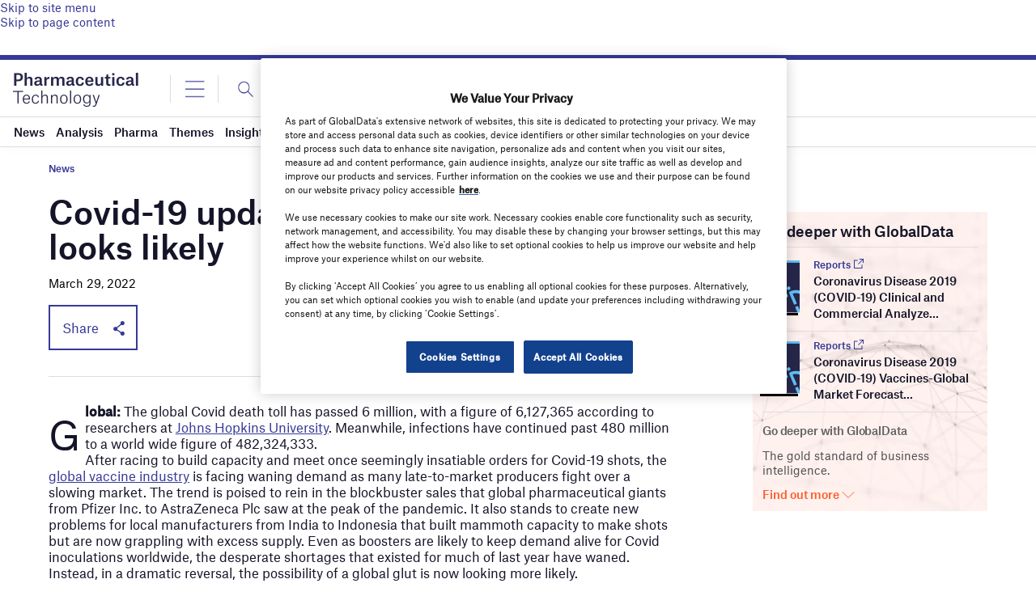

--- FILE ---
content_type: text/html; charset=utf-8
request_url: https://www.google.com/recaptcha/api2/anchor?ar=1&k=6LcqBjQUAAAAAOm0OoVcGhdeuwRaYeG44rfzGqtv&co=aHR0cHM6Ly93d3cucGhhcm1hY2V1dGljYWwtdGVjaG5vbG9neS5jb206NDQz&hl=en&v=N67nZn4AqZkNcbeMu4prBgzg&size=normal&anchor-ms=20000&execute-ms=30000&cb=mo2b9rfu0tu0
body_size: 49588
content:
<!DOCTYPE HTML><html dir="ltr" lang="en"><head><meta http-equiv="Content-Type" content="text/html; charset=UTF-8">
<meta http-equiv="X-UA-Compatible" content="IE=edge">
<title>reCAPTCHA</title>
<style type="text/css">
/* cyrillic-ext */
@font-face {
  font-family: 'Roboto';
  font-style: normal;
  font-weight: 400;
  font-stretch: 100%;
  src: url(//fonts.gstatic.com/s/roboto/v48/KFO7CnqEu92Fr1ME7kSn66aGLdTylUAMa3GUBHMdazTgWw.woff2) format('woff2');
  unicode-range: U+0460-052F, U+1C80-1C8A, U+20B4, U+2DE0-2DFF, U+A640-A69F, U+FE2E-FE2F;
}
/* cyrillic */
@font-face {
  font-family: 'Roboto';
  font-style: normal;
  font-weight: 400;
  font-stretch: 100%;
  src: url(//fonts.gstatic.com/s/roboto/v48/KFO7CnqEu92Fr1ME7kSn66aGLdTylUAMa3iUBHMdazTgWw.woff2) format('woff2');
  unicode-range: U+0301, U+0400-045F, U+0490-0491, U+04B0-04B1, U+2116;
}
/* greek-ext */
@font-face {
  font-family: 'Roboto';
  font-style: normal;
  font-weight: 400;
  font-stretch: 100%;
  src: url(//fonts.gstatic.com/s/roboto/v48/KFO7CnqEu92Fr1ME7kSn66aGLdTylUAMa3CUBHMdazTgWw.woff2) format('woff2');
  unicode-range: U+1F00-1FFF;
}
/* greek */
@font-face {
  font-family: 'Roboto';
  font-style: normal;
  font-weight: 400;
  font-stretch: 100%;
  src: url(//fonts.gstatic.com/s/roboto/v48/KFO7CnqEu92Fr1ME7kSn66aGLdTylUAMa3-UBHMdazTgWw.woff2) format('woff2');
  unicode-range: U+0370-0377, U+037A-037F, U+0384-038A, U+038C, U+038E-03A1, U+03A3-03FF;
}
/* math */
@font-face {
  font-family: 'Roboto';
  font-style: normal;
  font-weight: 400;
  font-stretch: 100%;
  src: url(//fonts.gstatic.com/s/roboto/v48/KFO7CnqEu92Fr1ME7kSn66aGLdTylUAMawCUBHMdazTgWw.woff2) format('woff2');
  unicode-range: U+0302-0303, U+0305, U+0307-0308, U+0310, U+0312, U+0315, U+031A, U+0326-0327, U+032C, U+032F-0330, U+0332-0333, U+0338, U+033A, U+0346, U+034D, U+0391-03A1, U+03A3-03A9, U+03B1-03C9, U+03D1, U+03D5-03D6, U+03F0-03F1, U+03F4-03F5, U+2016-2017, U+2034-2038, U+203C, U+2040, U+2043, U+2047, U+2050, U+2057, U+205F, U+2070-2071, U+2074-208E, U+2090-209C, U+20D0-20DC, U+20E1, U+20E5-20EF, U+2100-2112, U+2114-2115, U+2117-2121, U+2123-214F, U+2190, U+2192, U+2194-21AE, U+21B0-21E5, U+21F1-21F2, U+21F4-2211, U+2213-2214, U+2216-22FF, U+2308-230B, U+2310, U+2319, U+231C-2321, U+2336-237A, U+237C, U+2395, U+239B-23B7, U+23D0, U+23DC-23E1, U+2474-2475, U+25AF, U+25B3, U+25B7, U+25BD, U+25C1, U+25CA, U+25CC, U+25FB, U+266D-266F, U+27C0-27FF, U+2900-2AFF, U+2B0E-2B11, U+2B30-2B4C, U+2BFE, U+3030, U+FF5B, U+FF5D, U+1D400-1D7FF, U+1EE00-1EEFF;
}
/* symbols */
@font-face {
  font-family: 'Roboto';
  font-style: normal;
  font-weight: 400;
  font-stretch: 100%;
  src: url(//fonts.gstatic.com/s/roboto/v48/KFO7CnqEu92Fr1ME7kSn66aGLdTylUAMaxKUBHMdazTgWw.woff2) format('woff2');
  unicode-range: U+0001-000C, U+000E-001F, U+007F-009F, U+20DD-20E0, U+20E2-20E4, U+2150-218F, U+2190, U+2192, U+2194-2199, U+21AF, U+21E6-21F0, U+21F3, U+2218-2219, U+2299, U+22C4-22C6, U+2300-243F, U+2440-244A, U+2460-24FF, U+25A0-27BF, U+2800-28FF, U+2921-2922, U+2981, U+29BF, U+29EB, U+2B00-2BFF, U+4DC0-4DFF, U+FFF9-FFFB, U+10140-1018E, U+10190-1019C, U+101A0, U+101D0-101FD, U+102E0-102FB, U+10E60-10E7E, U+1D2C0-1D2D3, U+1D2E0-1D37F, U+1F000-1F0FF, U+1F100-1F1AD, U+1F1E6-1F1FF, U+1F30D-1F30F, U+1F315, U+1F31C, U+1F31E, U+1F320-1F32C, U+1F336, U+1F378, U+1F37D, U+1F382, U+1F393-1F39F, U+1F3A7-1F3A8, U+1F3AC-1F3AF, U+1F3C2, U+1F3C4-1F3C6, U+1F3CA-1F3CE, U+1F3D4-1F3E0, U+1F3ED, U+1F3F1-1F3F3, U+1F3F5-1F3F7, U+1F408, U+1F415, U+1F41F, U+1F426, U+1F43F, U+1F441-1F442, U+1F444, U+1F446-1F449, U+1F44C-1F44E, U+1F453, U+1F46A, U+1F47D, U+1F4A3, U+1F4B0, U+1F4B3, U+1F4B9, U+1F4BB, U+1F4BF, U+1F4C8-1F4CB, U+1F4D6, U+1F4DA, U+1F4DF, U+1F4E3-1F4E6, U+1F4EA-1F4ED, U+1F4F7, U+1F4F9-1F4FB, U+1F4FD-1F4FE, U+1F503, U+1F507-1F50B, U+1F50D, U+1F512-1F513, U+1F53E-1F54A, U+1F54F-1F5FA, U+1F610, U+1F650-1F67F, U+1F687, U+1F68D, U+1F691, U+1F694, U+1F698, U+1F6AD, U+1F6B2, U+1F6B9-1F6BA, U+1F6BC, U+1F6C6-1F6CF, U+1F6D3-1F6D7, U+1F6E0-1F6EA, U+1F6F0-1F6F3, U+1F6F7-1F6FC, U+1F700-1F7FF, U+1F800-1F80B, U+1F810-1F847, U+1F850-1F859, U+1F860-1F887, U+1F890-1F8AD, U+1F8B0-1F8BB, U+1F8C0-1F8C1, U+1F900-1F90B, U+1F93B, U+1F946, U+1F984, U+1F996, U+1F9E9, U+1FA00-1FA6F, U+1FA70-1FA7C, U+1FA80-1FA89, U+1FA8F-1FAC6, U+1FACE-1FADC, U+1FADF-1FAE9, U+1FAF0-1FAF8, U+1FB00-1FBFF;
}
/* vietnamese */
@font-face {
  font-family: 'Roboto';
  font-style: normal;
  font-weight: 400;
  font-stretch: 100%;
  src: url(//fonts.gstatic.com/s/roboto/v48/KFO7CnqEu92Fr1ME7kSn66aGLdTylUAMa3OUBHMdazTgWw.woff2) format('woff2');
  unicode-range: U+0102-0103, U+0110-0111, U+0128-0129, U+0168-0169, U+01A0-01A1, U+01AF-01B0, U+0300-0301, U+0303-0304, U+0308-0309, U+0323, U+0329, U+1EA0-1EF9, U+20AB;
}
/* latin-ext */
@font-face {
  font-family: 'Roboto';
  font-style: normal;
  font-weight: 400;
  font-stretch: 100%;
  src: url(//fonts.gstatic.com/s/roboto/v48/KFO7CnqEu92Fr1ME7kSn66aGLdTylUAMa3KUBHMdazTgWw.woff2) format('woff2');
  unicode-range: U+0100-02BA, U+02BD-02C5, U+02C7-02CC, U+02CE-02D7, U+02DD-02FF, U+0304, U+0308, U+0329, U+1D00-1DBF, U+1E00-1E9F, U+1EF2-1EFF, U+2020, U+20A0-20AB, U+20AD-20C0, U+2113, U+2C60-2C7F, U+A720-A7FF;
}
/* latin */
@font-face {
  font-family: 'Roboto';
  font-style: normal;
  font-weight: 400;
  font-stretch: 100%;
  src: url(//fonts.gstatic.com/s/roboto/v48/KFO7CnqEu92Fr1ME7kSn66aGLdTylUAMa3yUBHMdazQ.woff2) format('woff2');
  unicode-range: U+0000-00FF, U+0131, U+0152-0153, U+02BB-02BC, U+02C6, U+02DA, U+02DC, U+0304, U+0308, U+0329, U+2000-206F, U+20AC, U+2122, U+2191, U+2193, U+2212, U+2215, U+FEFF, U+FFFD;
}
/* cyrillic-ext */
@font-face {
  font-family: 'Roboto';
  font-style: normal;
  font-weight: 500;
  font-stretch: 100%;
  src: url(//fonts.gstatic.com/s/roboto/v48/KFO7CnqEu92Fr1ME7kSn66aGLdTylUAMa3GUBHMdazTgWw.woff2) format('woff2');
  unicode-range: U+0460-052F, U+1C80-1C8A, U+20B4, U+2DE0-2DFF, U+A640-A69F, U+FE2E-FE2F;
}
/* cyrillic */
@font-face {
  font-family: 'Roboto';
  font-style: normal;
  font-weight: 500;
  font-stretch: 100%;
  src: url(//fonts.gstatic.com/s/roboto/v48/KFO7CnqEu92Fr1ME7kSn66aGLdTylUAMa3iUBHMdazTgWw.woff2) format('woff2');
  unicode-range: U+0301, U+0400-045F, U+0490-0491, U+04B0-04B1, U+2116;
}
/* greek-ext */
@font-face {
  font-family: 'Roboto';
  font-style: normal;
  font-weight: 500;
  font-stretch: 100%;
  src: url(//fonts.gstatic.com/s/roboto/v48/KFO7CnqEu92Fr1ME7kSn66aGLdTylUAMa3CUBHMdazTgWw.woff2) format('woff2');
  unicode-range: U+1F00-1FFF;
}
/* greek */
@font-face {
  font-family: 'Roboto';
  font-style: normal;
  font-weight: 500;
  font-stretch: 100%;
  src: url(//fonts.gstatic.com/s/roboto/v48/KFO7CnqEu92Fr1ME7kSn66aGLdTylUAMa3-UBHMdazTgWw.woff2) format('woff2');
  unicode-range: U+0370-0377, U+037A-037F, U+0384-038A, U+038C, U+038E-03A1, U+03A3-03FF;
}
/* math */
@font-face {
  font-family: 'Roboto';
  font-style: normal;
  font-weight: 500;
  font-stretch: 100%;
  src: url(//fonts.gstatic.com/s/roboto/v48/KFO7CnqEu92Fr1ME7kSn66aGLdTylUAMawCUBHMdazTgWw.woff2) format('woff2');
  unicode-range: U+0302-0303, U+0305, U+0307-0308, U+0310, U+0312, U+0315, U+031A, U+0326-0327, U+032C, U+032F-0330, U+0332-0333, U+0338, U+033A, U+0346, U+034D, U+0391-03A1, U+03A3-03A9, U+03B1-03C9, U+03D1, U+03D5-03D6, U+03F0-03F1, U+03F4-03F5, U+2016-2017, U+2034-2038, U+203C, U+2040, U+2043, U+2047, U+2050, U+2057, U+205F, U+2070-2071, U+2074-208E, U+2090-209C, U+20D0-20DC, U+20E1, U+20E5-20EF, U+2100-2112, U+2114-2115, U+2117-2121, U+2123-214F, U+2190, U+2192, U+2194-21AE, U+21B0-21E5, U+21F1-21F2, U+21F4-2211, U+2213-2214, U+2216-22FF, U+2308-230B, U+2310, U+2319, U+231C-2321, U+2336-237A, U+237C, U+2395, U+239B-23B7, U+23D0, U+23DC-23E1, U+2474-2475, U+25AF, U+25B3, U+25B7, U+25BD, U+25C1, U+25CA, U+25CC, U+25FB, U+266D-266F, U+27C0-27FF, U+2900-2AFF, U+2B0E-2B11, U+2B30-2B4C, U+2BFE, U+3030, U+FF5B, U+FF5D, U+1D400-1D7FF, U+1EE00-1EEFF;
}
/* symbols */
@font-face {
  font-family: 'Roboto';
  font-style: normal;
  font-weight: 500;
  font-stretch: 100%;
  src: url(//fonts.gstatic.com/s/roboto/v48/KFO7CnqEu92Fr1ME7kSn66aGLdTylUAMaxKUBHMdazTgWw.woff2) format('woff2');
  unicode-range: U+0001-000C, U+000E-001F, U+007F-009F, U+20DD-20E0, U+20E2-20E4, U+2150-218F, U+2190, U+2192, U+2194-2199, U+21AF, U+21E6-21F0, U+21F3, U+2218-2219, U+2299, U+22C4-22C6, U+2300-243F, U+2440-244A, U+2460-24FF, U+25A0-27BF, U+2800-28FF, U+2921-2922, U+2981, U+29BF, U+29EB, U+2B00-2BFF, U+4DC0-4DFF, U+FFF9-FFFB, U+10140-1018E, U+10190-1019C, U+101A0, U+101D0-101FD, U+102E0-102FB, U+10E60-10E7E, U+1D2C0-1D2D3, U+1D2E0-1D37F, U+1F000-1F0FF, U+1F100-1F1AD, U+1F1E6-1F1FF, U+1F30D-1F30F, U+1F315, U+1F31C, U+1F31E, U+1F320-1F32C, U+1F336, U+1F378, U+1F37D, U+1F382, U+1F393-1F39F, U+1F3A7-1F3A8, U+1F3AC-1F3AF, U+1F3C2, U+1F3C4-1F3C6, U+1F3CA-1F3CE, U+1F3D4-1F3E0, U+1F3ED, U+1F3F1-1F3F3, U+1F3F5-1F3F7, U+1F408, U+1F415, U+1F41F, U+1F426, U+1F43F, U+1F441-1F442, U+1F444, U+1F446-1F449, U+1F44C-1F44E, U+1F453, U+1F46A, U+1F47D, U+1F4A3, U+1F4B0, U+1F4B3, U+1F4B9, U+1F4BB, U+1F4BF, U+1F4C8-1F4CB, U+1F4D6, U+1F4DA, U+1F4DF, U+1F4E3-1F4E6, U+1F4EA-1F4ED, U+1F4F7, U+1F4F9-1F4FB, U+1F4FD-1F4FE, U+1F503, U+1F507-1F50B, U+1F50D, U+1F512-1F513, U+1F53E-1F54A, U+1F54F-1F5FA, U+1F610, U+1F650-1F67F, U+1F687, U+1F68D, U+1F691, U+1F694, U+1F698, U+1F6AD, U+1F6B2, U+1F6B9-1F6BA, U+1F6BC, U+1F6C6-1F6CF, U+1F6D3-1F6D7, U+1F6E0-1F6EA, U+1F6F0-1F6F3, U+1F6F7-1F6FC, U+1F700-1F7FF, U+1F800-1F80B, U+1F810-1F847, U+1F850-1F859, U+1F860-1F887, U+1F890-1F8AD, U+1F8B0-1F8BB, U+1F8C0-1F8C1, U+1F900-1F90B, U+1F93B, U+1F946, U+1F984, U+1F996, U+1F9E9, U+1FA00-1FA6F, U+1FA70-1FA7C, U+1FA80-1FA89, U+1FA8F-1FAC6, U+1FACE-1FADC, U+1FADF-1FAE9, U+1FAF0-1FAF8, U+1FB00-1FBFF;
}
/* vietnamese */
@font-face {
  font-family: 'Roboto';
  font-style: normal;
  font-weight: 500;
  font-stretch: 100%;
  src: url(//fonts.gstatic.com/s/roboto/v48/KFO7CnqEu92Fr1ME7kSn66aGLdTylUAMa3OUBHMdazTgWw.woff2) format('woff2');
  unicode-range: U+0102-0103, U+0110-0111, U+0128-0129, U+0168-0169, U+01A0-01A1, U+01AF-01B0, U+0300-0301, U+0303-0304, U+0308-0309, U+0323, U+0329, U+1EA0-1EF9, U+20AB;
}
/* latin-ext */
@font-face {
  font-family: 'Roboto';
  font-style: normal;
  font-weight: 500;
  font-stretch: 100%;
  src: url(//fonts.gstatic.com/s/roboto/v48/KFO7CnqEu92Fr1ME7kSn66aGLdTylUAMa3KUBHMdazTgWw.woff2) format('woff2');
  unicode-range: U+0100-02BA, U+02BD-02C5, U+02C7-02CC, U+02CE-02D7, U+02DD-02FF, U+0304, U+0308, U+0329, U+1D00-1DBF, U+1E00-1E9F, U+1EF2-1EFF, U+2020, U+20A0-20AB, U+20AD-20C0, U+2113, U+2C60-2C7F, U+A720-A7FF;
}
/* latin */
@font-face {
  font-family: 'Roboto';
  font-style: normal;
  font-weight: 500;
  font-stretch: 100%;
  src: url(//fonts.gstatic.com/s/roboto/v48/KFO7CnqEu92Fr1ME7kSn66aGLdTylUAMa3yUBHMdazQ.woff2) format('woff2');
  unicode-range: U+0000-00FF, U+0131, U+0152-0153, U+02BB-02BC, U+02C6, U+02DA, U+02DC, U+0304, U+0308, U+0329, U+2000-206F, U+20AC, U+2122, U+2191, U+2193, U+2212, U+2215, U+FEFF, U+FFFD;
}
/* cyrillic-ext */
@font-face {
  font-family: 'Roboto';
  font-style: normal;
  font-weight: 900;
  font-stretch: 100%;
  src: url(//fonts.gstatic.com/s/roboto/v48/KFO7CnqEu92Fr1ME7kSn66aGLdTylUAMa3GUBHMdazTgWw.woff2) format('woff2');
  unicode-range: U+0460-052F, U+1C80-1C8A, U+20B4, U+2DE0-2DFF, U+A640-A69F, U+FE2E-FE2F;
}
/* cyrillic */
@font-face {
  font-family: 'Roboto';
  font-style: normal;
  font-weight: 900;
  font-stretch: 100%;
  src: url(//fonts.gstatic.com/s/roboto/v48/KFO7CnqEu92Fr1ME7kSn66aGLdTylUAMa3iUBHMdazTgWw.woff2) format('woff2');
  unicode-range: U+0301, U+0400-045F, U+0490-0491, U+04B0-04B1, U+2116;
}
/* greek-ext */
@font-face {
  font-family: 'Roboto';
  font-style: normal;
  font-weight: 900;
  font-stretch: 100%;
  src: url(//fonts.gstatic.com/s/roboto/v48/KFO7CnqEu92Fr1ME7kSn66aGLdTylUAMa3CUBHMdazTgWw.woff2) format('woff2');
  unicode-range: U+1F00-1FFF;
}
/* greek */
@font-face {
  font-family: 'Roboto';
  font-style: normal;
  font-weight: 900;
  font-stretch: 100%;
  src: url(//fonts.gstatic.com/s/roboto/v48/KFO7CnqEu92Fr1ME7kSn66aGLdTylUAMa3-UBHMdazTgWw.woff2) format('woff2');
  unicode-range: U+0370-0377, U+037A-037F, U+0384-038A, U+038C, U+038E-03A1, U+03A3-03FF;
}
/* math */
@font-face {
  font-family: 'Roboto';
  font-style: normal;
  font-weight: 900;
  font-stretch: 100%;
  src: url(//fonts.gstatic.com/s/roboto/v48/KFO7CnqEu92Fr1ME7kSn66aGLdTylUAMawCUBHMdazTgWw.woff2) format('woff2');
  unicode-range: U+0302-0303, U+0305, U+0307-0308, U+0310, U+0312, U+0315, U+031A, U+0326-0327, U+032C, U+032F-0330, U+0332-0333, U+0338, U+033A, U+0346, U+034D, U+0391-03A1, U+03A3-03A9, U+03B1-03C9, U+03D1, U+03D5-03D6, U+03F0-03F1, U+03F4-03F5, U+2016-2017, U+2034-2038, U+203C, U+2040, U+2043, U+2047, U+2050, U+2057, U+205F, U+2070-2071, U+2074-208E, U+2090-209C, U+20D0-20DC, U+20E1, U+20E5-20EF, U+2100-2112, U+2114-2115, U+2117-2121, U+2123-214F, U+2190, U+2192, U+2194-21AE, U+21B0-21E5, U+21F1-21F2, U+21F4-2211, U+2213-2214, U+2216-22FF, U+2308-230B, U+2310, U+2319, U+231C-2321, U+2336-237A, U+237C, U+2395, U+239B-23B7, U+23D0, U+23DC-23E1, U+2474-2475, U+25AF, U+25B3, U+25B7, U+25BD, U+25C1, U+25CA, U+25CC, U+25FB, U+266D-266F, U+27C0-27FF, U+2900-2AFF, U+2B0E-2B11, U+2B30-2B4C, U+2BFE, U+3030, U+FF5B, U+FF5D, U+1D400-1D7FF, U+1EE00-1EEFF;
}
/* symbols */
@font-face {
  font-family: 'Roboto';
  font-style: normal;
  font-weight: 900;
  font-stretch: 100%;
  src: url(//fonts.gstatic.com/s/roboto/v48/KFO7CnqEu92Fr1ME7kSn66aGLdTylUAMaxKUBHMdazTgWw.woff2) format('woff2');
  unicode-range: U+0001-000C, U+000E-001F, U+007F-009F, U+20DD-20E0, U+20E2-20E4, U+2150-218F, U+2190, U+2192, U+2194-2199, U+21AF, U+21E6-21F0, U+21F3, U+2218-2219, U+2299, U+22C4-22C6, U+2300-243F, U+2440-244A, U+2460-24FF, U+25A0-27BF, U+2800-28FF, U+2921-2922, U+2981, U+29BF, U+29EB, U+2B00-2BFF, U+4DC0-4DFF, U+FFF9-FFFB, U+10140-1018E, U+10190-1019C, U+101A0, U+101D0-101FD, U+102E0-102FB, U+10E60-10E7E, U+1D2C0-1D2D3, U+1D2E0-1D37F, U+1F000-1F0FF, U+1F100-1F1AD, U+1F1E6-1F1FF, U+1F30D-1F30F, U+1F315, U+1F31C, U+1F31E, U+1F320-1F32C, U+1F336, U+1F378, U+1F37D, U+1F382, U+1F393-1F39F, U+1F3A7-1F3A8, U+1F3AC-1F3AF, U+1F3C2, U+1F3C4-1F3C6, U+1F3CA-1F3CE, U+1F3D4-1F3E0, U+1F3ED, U+1F3F1-1F3F3, U+1F3F5-1F3F7, U+1F408, U+1F415, U+1F41F, U+1F426, U+1F43F, U+1F441-1F442, U+1F444, U+1F446-1F449, U+1F44C-1F44E, U+1F453, U+1F46A, U+1F47D, U+1F4A3, U+1F4B0, U+1F4B3, U+1F4B9, U+1F4BB, U+1F4BF, U+1F4C8-1F4CB, U+1F4D6, U+1F4DA, U+1F4DF, U+1F4E3-1F4E6, U+1F4EA-1F4ED, U+1F4F7, U+1F4F9-1F4FB, U+1F4FD-1F4FE, U+1F503, U+1F507-1F50B, U+1F50D, U+1F512-1F513, U+1F53E-1F54A, U+1F54F-1F5FA, U+1F610, U+1F650-1F67F, U+1F687, U+1F68D, U+1F691, U+1F694, U+1F698, U+1F6AD, U+1F6B2, U+1F6B9-1F6BA, U+1F6BC, U+1F6C6-1F6CF, U+1F6D3-1F6D7, U+1F6E0-1F6EA, U+1F6F0-1F6F3, U+1F6F7-1F6FC, U+1F700-1F7FF, U+1F800-1F80B, U+1F810-1F847, U+1F850-1F859, U+1F860-1F887, U+1F890-1F8AD, U+1F8B0-1F8BB, U+1F8C0-1F8C1, U+1F900-1F90B, U+1F93B, U+1F946, U+1F984, U+1F996, U+1F9E9, U+1FA00-1FA6F, U+1FA70-1FA7C, U+1FA80-1FA89, U+1FA8F-1FAC6, U+1FACE-1FADC, U+1FADF-1FAE9, U+1FAF0-1FAF8, U+1FB00-1FBFF;
}
/* vietnamese */
@font-face {
  font-family: 'Roboto';
  font-style: normal;
  font-weight: 900;
  font-stretch: 100%;
  src: url(//fonts.gstatic.com/s/roboto/v48/KFO7CnqEu92Fr1ME7kSn66aGLdTylUAMa3OUBHMdazTgWw.woff2) format('woff2');
  unicode-range: U+0102-0103, U+0110-0111, U+0128-0129, U+0168-0169, U+01A0-01A1, U+01AF-01B0, U+0300-0301, U+0303-0304, U+0308-0309, U+0323, U+0329, U+1EA0-1EF9, U+20AB;
}
/* latin-ext */
@font-face {
  font-family: 'Roboto';
  font-style: normal;
  font-weight: 900;
  font-stretch: 100%;
  src: url(//fonts.gstatic.com/s/roboto/v48/KFO7CnqEu92Fr1ME7kSn66aGLdTylUAMa3KUBHMdazTgWw.woff2) format('woff2');
  unicode-range: U+0100-02BA, U+02BD-02C5, U+02C7-02CC, U+02CE-02D7, U+02DD-02FF, U+0304, U+0308, U+0329, U+1D00-1DBF, U+1E00-1E9F, U+1EF2-1EFF, U+2020, U+20A0-20AB, U+20AD-20C0, U+2113, U+2C60-2C7F, U+A720-A7FF;
}
/* latin */
@font-face {
  font-family: 'Roboto';
  font-style: normal;
  font-weight: 900;
  font-stretch: 100%;
  src: url(//fonts.gstatic.com/s/roboto/v48/KFO7CnqEu92Fr1ME7kSn66aGLdTylUAMa3yUBHMdazQ.woff2) format('woff2');
  unicode-range: U+0000-00FF, U+0131, U+0152-0153, U+02BB-02BC, U+02C6, U+02DA, U+02DC, U+0304, U+0308, U+0329, U+2000-206F, U+20AC, U+2122, U+2191, U+2193, U+2212, U+2215, U+FEFF, U+FFFD;
}

</style>
<link rel="stylesheet" type="text/css" href="https://www.gstatic.com/recaptcha/releases/N67nZn4AqZkNcbeMu4prBgzg/styles__ltr.css">
<script nonce="U_2zPlTWXGd6ppG1I5KitQ" type="text/javascript">window['__recaptcha_api'] = 'https://www.google.com/recaptcha/api2/';</script>
<script type="text/javascript" src="https://www.gstatic.com/recaptcha/releases/N67nZn4AqZkNcbeMu4prBgzg/recaptcha__en.js" nonce="U_2zPlTWXGd6ppG1I5KitQ">
      
    </script></head>
<body><div id="rc-anchor-alert" class="rc-anchor-alert"></div>
<input type="hidden" id="recaptcha-token" value="[base64]">
<script type="text/javascript" nonce="U_2zPlTWXGd6ppG1I5KitQ">
      recaptcha.anchor.Main.init("[\x22ainput\x22,[\x22bgdata\x22,\x22\x22,\[base64]/[base64]/[base64]/[base64]/[base64]/UltsKytdPUU6KEU8MjA0OD9SW2wrK109RT4+NnwxOTI6KChFJjY0NTEyKT09NTUyOTYmJk0rMTxjLmxlbmd0aCYmKGMuY2hhckNvZGVBdChNKzEpJjY0NTEyKT09NTYzMjA/[base64]/[base64]/[base64]/[base64]/[base64]/[base64]/[base64]\x22,\[base64]\\u003d\x22,\x22wrB8fsOVU8K0YAzDtwIpw7ZDw47DnMK1M8OQSRcrw43CsGlJw6/DuMO0wqHCmnklXh3CkMKgw7ZaEHhHP8KRGjBHw5h/wognQ13DncOHHcO3woBjw7VUwp87w4lEwq0Tw7fCs2bCqHsuJsOOGxc8d8OSJcOYJRHCgRc1MGN/ARo7MsKgwo1kw5oUwoHDksOBMcK7KMO5w77CmcOJUHDDkMKPw5vDsB4qwr9ow7/Cu8KzIsKwAMOnIRZqwo9ES8OpGnEHwrzDjDbDqlZYwp5+PDLDvsKHNVFLHBPDoMOIwocrDsKYw4/CiMOaw6jDkxM0WH3CnMKewqzDgVARwp3DvsOnwqMDwrvDvMKGwpLCs8K8cwouwrLCp0/Dpl4Mwp/[base64]/DhkEDwrrDtsOZY8Oxw5jCgUfDmcO0w7XDsMKQKsOKwrXDsRdhw7RiJcKtw5fDiVp8fX3Doj9Tw7/CuMKcYsOlw6jDncKOGMK1w5BvXMOQfsKkMcKIPnIwwptdwq9uwrtCwofDlk5cwqhBbErCmlwEwqrDhMOEHDgBb0RnRzLDrsOUwq3Dsgpcw7cwKARtEk1Wwq0td2Y2MWUbFF/[base64]/CpMK8w5BxwqHDtA7Cin3ClsKuwo8JdVgFM1fCksOwwp7DmCLCmMKnbMKVNTUMd8K+woNQPsOpwo0ITsO1woVPX8OlKsO6w4AbPcKZJMOQwqPCiX1yw4gId03Dp0PCq8K5wq/Dgmc/HDjDtcOgwp4tw7PChMOJw7jDgmnCrBsOIFksDcOQwrp7XsOBw4PChsK2XsK/HcKFwqw9wo/Dg0jCtcKnU18hCDnCqsO0IsOuwpHDkMKzQg3CsTHDkWs1w4fCoMOJw7ZSwpXCgnjDmFLDu1ZrYUASNcKAXsOnQMOCw7odwr4UDwnCrkIew4FaJXnCvcOGwrRIUMKZwr8DPEttwqR5w7MYasOcRTjDiFMCcMKYJlA8ZMKMwp0+w77Cm8O/eyDDvzLCgSzCg8OMFT7CrsOMw4jDhXnCpcODwrnDskpUw6fCo8KmCS9UwooEw7stKDnDh3ZLFMOKwr5Mwr/DhBl7wp5BIMOhZsKTwpTCt8OCwqDCp30Jwq1SwqbDisOrw4LDgEvDg8OKPcKHwpvChQ1iK30MJj/[base64]/[base64]/Cu21vwpnCvSU6w5rDlVPCngUEeHxgBcObPVd+BkfDon3Ct8OVwq7CkMKHGE/ClVTCkzA8WwzCvMKPw5Jxw40CwpVJwpcpXiLCu3DDjMO0SMOQK8KdNScrwrfCn28Fw6HCim/DscKcF8K8eh3CpcO3wovDvcKCw7wOw4nCocOswrHCmmNJwo5aD3LDtcKzw4LCmcKOVSIiAQ03wpsFTMKhwqNMBcOTwpzDksOQwpfDrsKWw7FIw5rDucO4w4lPwrtywp/CpTYgb8KnfW9iwo7DsMOowpt9w7x3w5HDjxo2Y8KNGMO4M2odIVpcH1k6diDCqTTDnQTCjcKbwpEXwrPDrsKjUFQVWzV9wrxXGsOPwobDhsOQwrp/VcKaw5YFXMOywqorWMOZOlPCqsKlVz7CnMOIGGoMLMOvw59BdQFED3LCvcO7aHYmFB7Cjkkbw73CpSdEwoXCvTDDuSVQw5/ChMOTaDvCssOOUMKow4VeRMOEwpZWw4Zlwp3CrsOkwqYDTjHDscOxIU4dwqTCkAdGKsOlKCnDuQsjaETDksKTS3HCjcO5w6x6woPCg8OfCMONdgfDnsOmH15YEGY1acOhLXskw7JwKcOHw5bCsXpaGXLCgw/CiAQofsKOwp9+UGY3QzPCpcK2wqsQBMOoX8OyeTxgw5VVwpXCuxbCvcK8w7/DmsKdw4fDoxcdwpLClWA2wp/DhcO1RMOOw7rDrMKdYm7DoMKZUMKbAcKvw7JDC8OCaGDDr8KmLRLCm8Oww6vDtsOSNMKsw7TDmgXCuMO4V8K6w6YIAz/DgsKQN8Onwopwwoxnw44aE8KpYmBFwpp4w4U+D8Otw4zDlkA8UMOIRxB/[base64]/CjxhkaMOJCXjCvcKVSyseRcOQaWFgw4bCh0dSwoRxDmDDjcKnwpvDs8Oew77Ds8OISsO7w6TCmsKxdMO1w5HDrsKawrvDiVQ4OMObwpLDlcKSw5guPwoAKsOzw7zDiV5Tw6l+w5jDnEtlw6fDu1vCmMKpw5/DrcOYw5jCvcKTZ8KJBcKFR8Oew5IDwogqw45sw7XCscO/[base64]/Dq0JqW0rDqiHDvXfDqcK4wqRawrBcEi7CqTASwr7DncKBw6lRO8K/QRLDkAXDrcOHw6AldMOBw4JxBsOCwqjCsMKMw6vDvsK5wocMwpcwVcOdw44HwofCi2V2B8KPwrPCnh48w6rCpcOlAFR0w4p+w6TCpsKJwpQWAcOwwp80wp/DhcOcIMK1AMOQw7ARMRjCoMO9w55lIErDsGvCriEPw4XCqXspwo/[base64]/w5QRZS0Ywp4jw4jCpcK5GMKEwo/Ds8Kyw50Rw7TCoMO6wps6KMO6wrolwonCpx4MVyUQw4jDjlZ2w6rCkcKXd8OJw5RqOcOLVMOOwrASwrDDmsO5wq/DrTTCmxrCqQjDoxLChcOpfGTDk8O8w7dBZXXDhhHCj0jDtyvCiS02wrvCnsKdJFwEwq0Fw5LDqcOjw40mEcKBT8KEw4g6wpl8VMKcw4rCl8OSw7xJZMOpbw/CtHXDr8KoR3rCvhlpK8Opwokmw77CpMKVZx7CmAl4McKYeMOnBVoEw6ArI8OSPsOTWsOUwqZTwot/X8Okw6cHISpCwop2RsKHwodXw4R2w6DCpU1VA8OWwrBaw4YXwqXChMOdwpDChMOWaMKcQDkvw6l9T8OTwo7ChwTChsKCwo7Ch8KeUwnCmTXDucKYasOYNAg8IUUxw7bDusOPw7MrwqRIw5RMw7RCI3ZfN3Unwo/CpndsFsOxwqzCgMKVfwPDi8KnV2w6wq9vFMO7wqbDl8Ogw5pfCkkywpYuXsKrN2jCn8KPwqN2w7XDuMOxWMOmHsKxNMOLHMKMwqHCoMOnwqDCnw/CgsKXEsOrwpIMXUHDnwzDksO0w4DCg8OawoHCrSLDhMO4wqEPEcOhZcKGDkgVwq4BwocXRyU7EMOTAhvDoS/DscOHbiDDkhTDt0FfNsOdwq/[base64]/DpcOEw7rDp3I3fsKqIcKVwoU8B041w4E/wrrDiMK0wphDTAXCoQLDlcKaw6NowrV6woXCpDlKJ8ODZ1FDw6/DlwXDgcO7wrREwoXCqMOqfV5RYsOiwqLDuMKsHcOdw5RNw70BwoNtNsO2w6/CrsONw6TCssOzwoEMNsOoF0DClDZ2wpFpw75WJ8OEMWJZLBfCrsK1TRpZMFljwqRYwrrCjgHCsFR9wrIGO8O+fsOKwqBFCcOyL2ddwq/CncK2UMOZwqLDuydwHcKUwqjCpsKtWg7DnsOKWcOAw4rDucKaC8OYXMOzwpTDsUxcwpAkwrDCvXpPe8OCUGx1wq/[base64]/ChCHCtsO2BXoIOmzCuxvDu8O6wrXCj8KOcFDChXHDisOsV8OOw6/CpDJ0w5wrJsKARTNSUMK9w54GwovClFFhUMKSDjh9w6nDnMO/wo3DmcKQwrnCmsOzw4MGEsOhwq83woDDtcKBMkFSwoLCm8OCw7jCvsK4SMKhw5M+EENow74dw7h4DGwjw5oFD8KWwoUtBxjDgysiTHTCr8Kfw5LDjMOCwplcdW/CkxfDshfDmMOcMwHCnx/DvcKCw71YwqXDsMOQXcKFwokMHBRQwpPDn8KLWDV+B8O4LsO9OWLCt8Oew5tKKsOkBBJUw6nCvMOYTcOTw4bCgX3DvF4kbHN4dg/CicOcwo3CkBwFesK9QsO1w6bDl8KMNMOMwql+K8KLwq5mw59hwpTDv8O6UcKHw4/DosKiJMOGw7XDucOWwoTCqUnDl3Q5w7MRdsKJwrHChsOVR8Kbw4fDvcO6Ghwnw4HDl8OTEcKLJMKLwqsFTsOYGMOUw70efcKUeAhDwpTCpMOPEitQIcO3woLDpRVSZy3ChMORRcOtTGg8ZmbDicKLKjxaQnIxDMOgf13DhsOka8KRKcO/wpPCiMOdbRnCrUtkw6rDgMOnwoXCgsObRQPDuF7DlsOMwqoedjXChcOzw7DCocODAsKRw50cFWXCgydMDh7DnMOMCAXDjVnDiVt/wrp9BRTCiVE3w7jDhAgKwozCpcOhw7zCqBTDn8KDw69OwpjCkMOZw5E5wohiwpXDnlLCt8OCJg8zXMKRNCMeAcOOwp/DisKHw5XChsKPwpvDm8O8ekjDgsOuwrHDlcOwMU0Ow4RSNxFRHcO9K8KEZcOywq5ww5k4HVQkw5HDhE15wqMpw43CkgAZw5HCusOVwr/Cgnt0YAJjfDvCnsKSDBs/wp1yS8OQw6lNfsOxA8KiwrbDtC/DscOlw6XCiyIqwqbDtx7CgcOlUsKow4LCkjFMw61YMcO3w6FhBXHCh0pqbMOJwo7DjsOJwo/DtUZXw70lIirDpxTChVbDgcKcfiEbw4bDvsOCw5/[base64]/[base64]/Cs3nCjVsRwpjDgnd/w4V2GxPCsl/DmcO8JMOZbzI2QcK9TsOdHBTDoD7Ct8KpR0nCr8ONw7jDvjg3WcK9c8O1w4RwccOMwq/Dt08bw77DhcOiImXCrk7CscKyw6PDqCzDsHsjUcOMFiPDtH/CscONw5wFZsKfdhg/GMKiw67ClzTDlMKcGsO/[base64]/[base64]/CtlN4OVHDmizCow/[base64]/Ds2nDv1ksw6FeSsKBd03DqTYlKlAkQsOTwpzCplRNw6DDu8ODw7DDpVVFFUUywqbDjn/DmFcLVAddasOCwocGVsOcw6TDvCcFNMOowpfCosK5KcO3IMOSwqBuX8OuRzg/RsOww5nCosKWwrNPwoUTXV7DqjzDvcKkw63DtsOZCzV9WUY/FFfDoXDClRbDtDkHwoHCrm3DpTDCsMKZwoVCwrUAMFEdPsOSw5PDihQTw5LCgy9EwpHDo00Cw6g1w591w5QPwr3Co8OhesOlwpIGOltJw7bDqFfCicKKSFNhwoXCpRc8QcKeGCJ6PBlBPMO9worDuMKwUcKtwrfDoz/DrizCoCYtw7LCrQTDqBzCo8OyXkc5woHDtgLDsQzCiMKoQxgyY8KTw5xULjPDsMK2w5jCmcK6LMOwwoIecQZ6Yw3CoC7CvsK+EcKdW3zCt0sTKsKvwqpFw5B8wqrCksOhwrbCqsK8C8KHaDXDgcKZwp/CgwA6wpBtbsKBwrx/csO5F3LDvlXCsAonEsK/Wn3Dv8KVwq/CoTbDtxjCjsKHfkVgwrzCpSTCg37CqjVSK8KGZMO/JATDm8K1wrDCoMKOewjCk0E6GMOXO8O0woo4w5TCpcOcPsKfw5TCkSHCkjLCiGMlCsK7cwMYw4/ClyBnSsK8wpbCj3vDiw45woFXwpsSJ07CkE7Di1PDjj/Dk3rDrTrCrsOWwqI0w7NCw7rCnX8AwoFkwqTCuF3Cg8KAw7jDtMOETMORwp9IJhhqwrTCncOUw7EQw5fClMK/FCTDvCDDk03Dl8OjZsKew7hzwq4HwrZZw6NYw4M3w7zCpMK3ScOGw47DscKiRcOpesKhHsODEsOUw47CjFcxw6MzwpYrwoHDkSfDpkLCgQzDjWrDmSDCgzUDZEUOwoPCpSfDkMKyFiMvLyXDjcKIRQXDiWXDmDbClcK5w4jDksK/[base64]/w6TCoEjDqhN/[base64]/CgcKTUFfDosKmwqTDqsKewq7DpsOvGjDCgWvDk8Onw4vClMOfWsKSw4HDl18UIy09WcOmU0Z8F8KqR8O3C2BmwpLCq8Occ8KPXXcTwp3DmlRQwrsbGMKUwovCvW8Bw58/BMK3w7TDusOgw7jCoMOMF8KeXkVSDxjCpcOGwr9Qw4wxSlNww6zDslbCgcKow43CkcK3wq7Dg8O3w4oXWcKwBTLCmUnCh8O7wqhERsKRBUrDtxrDqsKPwpvCicKHYGTCkMKHLn7CqDQYB8OGw7LDksOSw48gKBRNVG7DtcKJwqIeAcKgN3/[base64]/CgBPDkBfDoHIYw6zDncOEw5wRw5Q5eHTCq8O4w4DDmcONGsKbW8OVw518w4oxLg/DjMKUw47DlTI7In7ClsOCDsKxwqVKw7zDugp3SsKLEcK/YUHCokkDVkvDpEvDh8Ofwp4cO8OoScO+w4d0McOfOMOnwr/[base64]/CgcOYw4TCvcOYZMKEwovDsxnDgAbDim0cwqHDrMKtX8OlBMKRGRwJwpYfwpEOLhfDuRFRw6bChDbCmFh+wqHDgB3DhVN2w6HCplUZw60fw5zDiTzClzAWw7TCmW5tP3xVcl/CjB0qDsO4dGrCvsOGZ8OZwodyMcK+wojCqMO8w5LCmjPCoiojBBA/B1Ivw4nDjzt5VizDv1R5wqvCtMOew5ZoH8OLworDrVoNBsKrOBHCnGTCgRsAw4TDh8K4Y0lfw4vDqW7CpcOfHsOMw4M5woNAw48ffsKiP8Kmw7TDmsKqOBZrw67DvsKBw5QSVcOcwrjCmSXCosOJw5dIw43DusKYwqLCu8K/w5TDs8K9w45xw7DDlsOhYEoXY8Kdw6DDrcOCw5ZWOBoVwot5QhPClT/CucOzw4bCrcOwTMKfU1DChlcswoQ8w5xfwpnDkgPDqMOxeQHDqV/CvsK1wrHDpSvDhm7CgMONwotyHjXCskoSwrhbw7J/[base64]/DocOSF15+wqfDj8O/[base64]/ColjDvsKhZkcfVCseHy/CrMO8aMONw5oJCcO9w5EbKnzCn37CpWDCuCPCuMO0SD/DhMOoJ8Obw68ITcKLMDPCq8OXBSUiB8KSARY1w5FrVsKEeXXDlMOowo/Dhh5uaMK8UwkYwpkUw7LDlsOXLcK8GsO7w4lAwo7DoMOEw6bDt1EjAsOrwqBuw6LDiBsxwp7DpgbCv8OYwrA2w4vDszHDnQM7w4ZYRsKBw5rCr2vDgcO7wrfDtsOEw64uCsOGwrosG8KhW8KiS8KEwpDDqwdMw5R7ZmoQD1kZTgrDnMKxKTfDrcOsO8OIw5/CjzrDtsOldlUFDMO/Zx0uUsOMFHHDvDkrC8Onw7vCmcK9FUbDij3Co8OSwozCjsO0Z8KSw6nDuRrCsMKjwr5uwqUUTgbCmx1Gw6A/wrYdOERGw6fDjMK3FcKZcX7DphIlwq/Dl8Kcw4fDnEkbw5rDvcKNAcKWVEUAbBXDkSQpY8KEw77Co14TaxtEXxLDikjDnTY0wocDGWDCugPDhWJtOsO6w6bCkG/[base64]/c8KAwpQ/w6LDpkYuw7HDh1lgw6HDsS4gRFbCi0/[base64]/CusKnw4gmZsOce8OPw4LCjibCvHPCrkLDgQXDhnbCr8Ovw5Nzwo1hw4x/eB/CoMOpwrHDmMKUw4vCkH3Ds8Kdw5ZrFWw2wpQNw50GRBvClcKFw5IQw7klKxLDicO4RMKxQwF7wrZ5H3XCssK7woTDrsOHTFTCjyfCq8KocsKYL8K2w7/CrcKSGx1twr/CpMKmI8KcGwbDmHrCscO0w6kOI17DhwTCqMKtw7DDnEkSdcONw5wawrYAwrs2TjplIxYQw6HDtRoLCsKDwq15woN7w63CpsOZw7LCunhswpkbwrhlTWF0wqVswoEZwrnDsRgRw7/[base64]/CuTI4Q8K7w7w1woVEw4xxw79XwrA/w6zDpsKndy3DjV9YQDjCqHPChBg4dXQAw4kLw4XDjcOGwpwfS8KUGENhesOiEMKrSMKCw55/wrF1XcOeJAdpw4bDisO9wqDCoWpqej7CtwR5N8KBTWjCn0DDkl/CvsKvIMOHwozCm8OFUsK8RWbCs8KVwrJZw4VLfcOnwp/[base64]/cXTDqsKIJxLCi8K5M8Olw553GHLClxdyKwnDrHMuwqVIwp3DrUpRw5ZeDsOvVBQcMsOTwo4tw6tUSDNGAMK1w7MbRcKvUsOSYMOqQBDCvsOFw4Uqw7HDjMO9w7zDscKaZCLDhMKRDsOWL8KdIUXDmgXDnMOSw4LCr8Obw4R/wrzDmMO1w6fDuMOPYWUsNcKdwpsOw6HCgmQ+VnTDsFEjSMO5w6DDlMOzw5EReMKTIsKHQ8K2w7zChixVL8KYw6XDtVfDgcOjSjlqwonDrxJrM8OjekzCl8KRw4J/wqJhwpjCgj1Cw7XCu8OLw7TDo3V8wo7Ck8KDPGEfwqXClMKlDcOHwrBZIEVhw5txwrbDlX9ZwpLChChBYy/DuzDCnzrDgcKSHcOXwpgwKgPChQXDkTjChRjDvEALwqRXwoZ4w5nCqALDpT3Cq8OQcnHCkF/CrMKtPcKkBhkQN0TDi3sWwrPCp8Kmw4rCq8OgwqbDgWfChijDrnXDjn3DrsOTQ8KAwr51wr5rXTtowrLCojpFwqIKK1Ymw6pRAsOPMCnCpHdKwol3bMKjBMOxwoklw6HCu8Kqa8O0IcOGAHo6w7nDpcKAR0NFXMKewo1owqbDogzDin/[base64]/wrHDo8OYwpdpwq0LwojDlA0xTyfCk8K/[base64]/dnBuw5sNJ8OqcsKnIAocA1EMw4TDncKrR0jDuSYHTyXCo3lRfMKjCMOFw6NrQwVjw48Bw6TCtT/CqsOkw7B5amzDu8KyVW3DmAJ7w51cAWZwAydewp3CnMOww5HCv8K+w6LDoVrCnFJqGsKkwp1qacOPMUXCmkRzwpzDqMKWwoXDnMKTwqzDjjDCjV/DucOfwoAfwqLCnMOzf2VWTcKfw47DkmrCjTvCk0HCs8KdFylqAmsBRHFkw70qw4hJwofCpMKxwo81w4fDlUXCrljDszZqFsK3FQVKBcKKCsKXwqbDkMKjWVN2w7jDocKRwrJFw5TDpcKif0vDv8KDMDrDg2QMwpoLX8KeZEhAw6AzwpcZwqvDsD/Cmld7w6zDvsKCwopGXsOmwozDmMKHw6TDhFnCsQJqUBXClsOCTS8NwpFFwrtdw7XDnClTDsKWUUocZlnCrcKYwrDDsWNNwpAzNGcjHCJ/w7B6Mxgow55Xw7AwWRJawrXDnsO/w6fCpMKcwodBUsOvwoHCksKlGCXDmGHCnMOUO8OCVcOLw4jDt8O7aAUGMUrDkV8zCcOWdsKFNU0nSEtKwrR0wpbCqMK9YwgrOsKzwpHDrMKdAsO7wp/CnMKtGUPDi0kkwpYLHUlBw4Zrw7fDrsKtFMOncyYwNsODwp4FflJXWXrDnMOGw5QJwpDDgB/[base64]/CjwTDrcOgw5MdKlJ9wp07SU5Dw6JQZcOZI2jDscOzaWzDgsKTFcKsDQjCuxvCs8OGw7bClsKNDiB2wpJ6wpt2KHN3E8O7PcKiwobCmsO8CUvDk8OgwrEHw58ow4hYwr3ClsKhYMKSw6rCmG/ChUfCsMKrP8KgNR4tw4LDgcKhwobCqx1Ow43ChsKZw5BnHcOMRsOGAMObeTdaccObw5vCv10BcMOhUChoUnXDkHDDpcKLS0V9w6zCv2NAwqM7M3LDk3tPw4nDoAXCqGA/[base64]/ChMKpF1LDscKxZDDCm8KJaA3CqB/Cj8O2UzTClx/Dp8KUw6VZAsO0ZsKhEcKqDzDDrcOTbcKkJcKyG8K+wrPDlsKleTRtw63CvcOvJWzCmMOgNcKkB8O1wpZowqdccsKqw6/Dm8OrJMOXOjXCuGXCncOwwqkuwqxAwpNXw5vCtkLDn0jChB/CijrDg8Ofc8Ouwr7CpsOGw7PDh8Kbw5LCjEsqB8ONVVXDuiIZw5bCsGN8wr9EMVHCvBrCn3TChcOJUMOqMMOpfsOQahxiIHIMwrVzTcKgw6TCuVwxw5UDw7/DlcKSY8KQw6FXw67DrR7ClmEFTQjDp3PChwsvw59Ew6B7SkXCpMKhw7TChsKiwpQWw5jDg8KNw6JewqlfRcOmd8OUL8KPUsOgw63ClsOAw6vDicKwEh0mdXUjwozDksO6VnHCh2I4EcOyZcKkw7TCtcKmQcONQsKEw5XDmsOUw53CjMONGw4Mw4RqwpVAFMOGFsK/UcOYw4EbL8KNCxTCgGnDnsO/[base64]/CicOowo0GBMOtwqFIcsKZGBrCpMOifRvDj1XDizPDkz/[base64]/CmG3Dp8KOCsOkMcOrWX56wqcWwoUwwo/[base64]/CwLCsFfCuMKjeRJNw6/ChgrCrsKlw4kfDsOHw6DCt18LJ8KcZVXCtsKDUMOQw7giwqRcw6lJw64PF8OeWA03wqtKw5/DqcOwaClvw4vCmDFFCcKvwovDkcOFwqoXSnbCvcKqSMKnODzDiw/DtEfCrsKEKjTDjiPCt0zDv8Kbwq3CoB4lCFFjVnciJ8K/OcKzwofDs2HDuBYTw57CvTxeFBzDjybDncOewqbCqTY0fcOGwpoyw5R1wofDrsKawqsERcOvOw8RwrNbw6rChsKOeCgKBioOw4Vdw79bwofCmkvCnMKTwo0NKcKewpDCpkXCuT3Dj8KnTD7DtBlbJTPDocKfRjEiTQLDmcO7XQpDa8Oyw6JVMsOBw6/CqDjDlEs6w5V/In9Mw6MxfizDgVbCuzLDoMOlw7bCsgcvdUTDtiMFw6bCpMOBRkoOR0bDjExUbcOtw4nDmGHCshHDksOmw6/DpmzDiRjCksOAwrjDk8KMEcOjwoV+DGsgXzLCgHjCkDVbw5HDg8KRXV03T8OQwqXClB7CtBRnw6/DrWVGLcKtOWHDnh7CrsKGcsOQBy7CnsODXcKOYsO7w7TDi30HD13Dm1sbwpglwpnCsMKCbcKHN8K2bMKNw77DssKEwox/w64Lw7nDnW3CkyszU2Few6kTw7HClBVHcGMNVi9Hwqw7b0pQDcOfw5LCsiHCiwIqOMOnw6JYw4IJwoHDjsK1wowMBkPDhsKTA3jCvUA9woZ/wojCr8KlfsKXw45Iwr7Cs25eBMOhw6jDvWfDgzDDusKGwpFjwo5rehVgwovDkcKWw4XDtzREw5/DisKvwol5T2VawrHDuQDCoSJow4bDmwzDkBZ6w6zDjR/[base64]/Cvx4uwpzDo8OwM8K+JFIfw77Dpyssd3cew4wMw4YbDsOuUMK3MgzCj8KnQELClsOkInbChsOCGDwIOh00IcKXwoogTHxKwq8jLxDCiws2FjgbWH8NJh3CrcOew7rCgsK0K8OXPEHCgGTDmMKFV8KTw7/DhAlfKCh4wp7DtsOCdzbDlsKxwqoVScO6w4lCwpDCgyvCo8OaSDgSOxgtYMKtYnlRw5XDiTrDuFXCmWnCs8Otw6jDh3QIfhQFwrnDtU91wrdGw4IOE8OdRRvCj8KQWsOBwq1XbMOxw6HCvcKmRjfCrcKEwpNhw4TCiMOQdSsxIMK/wo3CvMKdwrcBJE1BMh1rwo/CmMKMwrrDmsK7ZMO7N8OuwonDgsOnfDlFwr5Lw5tpd39ew7XCuh7CuQ1QWcOnw5wMGmcww7zCkMKDHkXDqzdXIz1LXcOuU8KOwqvDkMOqw6QYVsOTwqvDk8OhwpQZAX8CXcKdw4ppf8KMCwLCulzDpHoWdMOLw5/DgVAqfmQCwqHDpmwmwovDqW0YaX0BDMObfCRBwrbCpGHCkMKResKnw4fChz1PwqZ4c3YsDwfCpsOsw4hfwprDgcOeEwlRYsKjQgDCnUzDjMKJMExhS2bCp8KADSRZRGoBwqAVw53DvRvDksKFW8KhTBbDucOlO3TDk8KGHEcow5/[base64]/DkDzDrMOaWXhHw51xVMOHccKbwqM5csKWw5Qvw5FcOEkpw4oaw6g4ZMO2MHnCvxHCkzoBw4DClsKawrvCqMO3w4zDniXCjX/Dl8KvS8K/w7zCoMKiM8K/w6bClyd3woULN8Khw7wAwqoywq/Cq8KlE8KtwrdqwognSTHDssOVwpXDjDomwpvDgsKlPMO9wqQEwrfDuFzDs8Kaw5zCgcK9DUzDlTrDuMOiw6Y2wo7DhcK4wqxgw702SFHDhlzCjnfDp8OXfsKBw4UsPzjDosOYw6B5DhTCisKgwrXDnALCv8OZw5jDnsO7VGJresK/[base64]/PktAwqLDmsKWUixyRFDDssONwr3DgBNZGcKhwrLDqsK5wpjDtsK0LQPCqG7Cr8OsT8OQw64/WXMIVxXDnRV3wp7DlVRCL8O0wrjCjMKNVjU0w7EVw5rDpHnDlk8rw4pLQ8OIMzNOw4/DiHzDjjZqRkzCsDp+VcKKEsOXwo/[base64]/wqU/X2LCnVPCrAgqwps+w7/Ci8KiVUjDvsOnb1TDncOcZsKpWSTCtRxrw4huwqvCozgdDMOXMzwPwpoaN8KnwpPDkR7CkmnDmhvCrsO0wr/DnMKZWMO7cWAMw4YQd0x8f8O+YE/CucKGCcK1w6suFzrDsyQmQFbChcKMw7IoQcKTTTZyw64pwrwxwq5ywqDCjnjCosKNCzgWUsO0RsObaMKcPWhUwpvDkVgtw5IFQAbCv8Obwr9pcWMswoQcwofDkcKwD8KLWQ0rfXjChMK+SsOkTMOYcWgcOk/DqsOlQMOsw53DoBnDlHNUXHXDtDQMY3QQw4jDkiHDq0HDo0HCj8OUwpTDi8OJHsOVC8OHwqJWamBGWcK4w5zCpsK0TsKiKlxndsOaw7ZFw5DDiElowrvDn8OewpI/[base64]/Cp2xvw6LDt1kTdwPDrcKFJzlHw555wpwBw4nCnSpewqzClMKJdRRfOwVZwr8gw4/DuCgdFcO3dAosw7jCm8OmZsOTJFPCrsO5JMKiwrTDhsOfHhh+Y2k/[base64]/DjMOpwrp9KcKOw7Vowp3Ci8OuF8OEwpBgwpcec11sPDspwp/ChcKfSMKrw7pUw6fChsKiQMOVw7DCnw3DhC/[base64]/Dn8O4woPDtsKPVyPDq8KmwoUrw4cbwp3DvMOVw4Vww45MYlpOHMK1QwrDjSTCn8OLWMOBKMKrw7LDlcOlC8OBw5pAGcOWG1vCpCUlwpE8VsOGAcKaeRNEw6ASJcOzIXLDiMOWHC7DscKxFsOJVm7ChFxxAC/[base64]/w5PDvWEOwpHCtcKnK3Rmw4LDg1HDiFF7w7QVworDkjUtZwPCoRTCkwIxIXbDvifDt3/CqgLDixNRMTxnPmzDmyMnDEIWw4NMZ8OlB0gbY0PDsAdNwpdJQcOQTsOjQ1xvasOcwrzCrXh0dsKxD8OeRcOIwr8xw6hVw7XDnl0FwoF8wrTDvC/CgcOLOGfCjSlZw53CuMOxw51Cw5Jdw45/NsKOwpBAwqzDp3/DjE4XRBprwprChcK5IsOSRsOQVMO0w4DCtFTCilrChcOtVncXeHfDnkk2FMKsBxROIcOaS8KSSxYlWiZZDMO/w5x7w5pYwrvCnsKrGMOEw4IGw4PDokViwqVwTcKgwo4XZ0Yvw6dRQsOcw5MAN8K3wqvCrMOSwrkQwrAqw5t6WUNANsOUwqMOFcKcwrjDscKbwqt6e8KZWiVQwpFgRMOiw7HCsR0RwrTCs3onw5FFwoLCssOyw6TCtcKjw7/[base64]/DgDzCriHDknREKHF+PMK+XG/CjwPDhXTDu8KfLMKMdcOLw68aTVXCo8OJw5bDgMOdNcOxwqIJw5DDs33DoBpiMy8iw6nDoMKGw5bCpsKiw7EjwoJtTsKcXEHDo8KRwrsSw7XCoizChwUkw6fDjSFDUsKtwq/CpAVrw4QhZcKRwot3Dy1oSx5qfcKcTWYvWsOdwpkKUlc5w4FYwoLCr8K/KMOWw7/DqD/[base64]/Cp8Ovwq3DgsKiMTLCnQlzwpjDtMK8w7t9Iw/CuAcCw5RUwoPDrQ40NsO5UDPDuMOKwo19dVJoa8Kvw40NworCjMKIwrEbwq7Cmixqw6UnPsObUsKvwowVw7vDg8KEw5zCkm4cEQ3DqA0iG8Okw47DiTQLOMOkCcKSwqPDn2VbPjjDt8K8RQrCnDtjAcKdw5TCgcK8dVbCp0nDg8K/EcOdHXnDoMOjD8Obw5zDkh1KwpTCo8OhOcOSccOow73CjjZvGC3ClzvDtDFpw4Baw4zDocKpWcKWacKvwqlyCFZqwqHCjsKsw5XChMOFwoo3OSNIH8KUKsOiwqBaVA1nwqRVw5bDtMO/w70cwrbDuQ9QwrLCok4Ww4vDv8OKB2DDiMO3wp1Kw5/CpTLCk1nDtsKlw4tuwrXCvx3Dm8Ktw49UWcKRbVrDosK5w6dVP8K4MMKKwqpkw4h/AcOEwpB3woMLDBbDsiETwrpuejjCgApzEy7CuzvCvWAYwolBw6nDnlRDQsO/f8K+BEXDpsOnwrfCo1N8wo3DjcOlAsOsC8K2e1UnwqTDucKgPMKYw6k6woccwr/Dth7Ch246M30eDsOxw4NJbMOhw7bCgcOZw7AUfXRBwrHDoFjCkMKkcAZiA23DpwTDqzN/Qn92w6TCpFpdcMKETMKaDCDCoMO2w5/DsBHDlsOkAkPDhcK7wqhjw7ELeBN5fhLDn8OOP8ONcVtzEcOYw6VIw4/DuyLDm0EywpDCpcOiE8OIDnPDgS9uw5ICwrPDn8KtTG/Cj0BUNsOywr/DssOkY8Oxw5DCnUrCqTwIUMKsQytwUcKye8K/wpwnw6I0woDCmMKMwqHCqlQ+w6rCpH5ZEsOow7UwIsKyH39wSMOIw5TClMOhw7XCnm/[base64]/w7jDlMKCeMO/wq06wr7ChMOWw6Z+S07Di8KRYsOyDMOQYW1Fw6MrdWwLwrvDmcKgwoRRSMKgXMOTJMK3wqbCqF/CvwdQw5fDn8Ojw5fDuQXCgWoCw4sYWWbCsw0uRcODw40Iw6bDnsOOYwsSDcO8CMOiwqfDkcK+w4vDscKsKTnCgsOVb8Khw5HDnR/CjMK+B0d0woANwrHDpMO8w5wsA8K5X1fDjsKew4nCqVjDisOPdMOIwot+JwFzOQFqajdawr3Ds8KDXkxjwqLDoBg7wrdjY8K+w5/CjsKgw47DrEcGTxkPa21sF2t2wrrDnydWFMKFw4cTwqrDpBIiUMOUEsOLbMKbwqzChsOac3sefl/DnHsNFsOdGV/[base64]/CrwB9w73CncKNw4DCkAh0TsOoYjAGcgJaw5QERWNwVcKBw5BONVZhUUrDnMKlw7LCicK/w7x9fhV+wrPCkiXCnkHDh8OOwpEcGMOgQ0ldw5tGE8KMwoIFNMOLw7sbwp7DrXrCjcOeEsO8UMKvH8KOZMKORsO6wpcjHAzDhlHDrQQ/wqVrwog/DlomMsKgDMOBC8OgSMOmdMOmwpbCmXfCl8KEwq41eMOiHMKtwrIbd8KtFcO+wp/DnT0ww4JCbSXCgMKXXcOIAcK+wrVaw7HDt8OkPxlwWcKzBcO+VcKMAR98M8K7w6jCoBHDi8OBw6t+FsKfNFArc8OPwpPCnMOYU8O8w4A9OMODw5YZT0/Djm7DosOxwo1kdMKsw6toAgFEwoEkDcObOcOmw4E5WMKbNhkewpfCnsKmwrtVw4LDmsOqHW7Cp3LCkWEQKcKuw5YvwqfCk1I4REIALEwOwqgqAElzD8OkP3w8CXXCocOuc8K2w4bCj8OEw7TDoF46PcKLw4HDhExUZsOkw7hcDm/[base64]/w5F0DMKWwqPCn0rCi8KkTsK8w5AlwrrDgCAOMgHCqcODS1A2JMKTMStqDRbDhQzDrsODw7/DrgtWGxsyEQrCmsOATMKIXS05wrMxN8KDw5ltF8OAGcOIw4VKPFQmwp/[base64]/CqHM7fEzDkcKAw7YobcKrwoYVwr43wr5ww47DicORfcOIwpcGw6EwWMOresKiwrrDrsK2CHdUw4rCtEM6aUtDZsKYVRJtwpbDs17CpyVvEMKsf8KjThPCk1fDu8OVw5HDhsOPw5M/BH/[base64]/CgMKLJlN9dsKxNzBra8O2OQPDu8Kqw68yw7fClMKTwpUYwqk/wrXDkibDlFjDt8OZDcKCDkzCgMK0JBjCr8KhKcOrw5ATw4U6X2QTw4EYGR3CkMOhw7HDokJkwp1ydsOWF8OTNcKCwrcvDl5Vw47DjsKAKcO6w6LCo8O7OE9MQ8Khw7zCqcK7wqzCgcK6M1jCjcObw5PCnUjCvw/DixIXcyDDgMOSwqA8BsKlw5BzH8OrGcOpw4M4F23CqUDCumnDk2jDt8OaGE3Duj02w73DhDrCs8ObIU5bw7DCksOkw6Y7w41xDjBbKRg1DMKKw6Jow5s9w5jDm3JLw4AHw5VnwqY1wq/CgcKkAcOvC3NaKMKZwoFNHsOfw6nDlcKkw6JFJsOuw5R1CHJ7TMO9MUbDtcKDw7Vmwodpw6LDhcK0GMKqTXPDn8OPwo5zHMOGUQVxOMKbGRYwOxQcLcKeNXfClgzDmloxUgPCtjMgw69KwqgWw4TCqMKdwq/CvcKXRcKbMDDDiXrDmiYHOcK3Q8Kjfg8Rw6PDpSoEZsKTw4o6w6gHwohfwpImw6DCg8OrccKzT8OSTHA/wog6w4lzw5TDm3UrNV7DmGZHGWJBw7VkEx4Uw5AjRwvDl8OeI183Skc0w7vDhkFMQcO9w7MAw5nCpcOSKghow5fDuzlqw6AZGEjCuH1vNsOHw5Vpw6XCtMKWVcO9Nh/DjFtFwprCosKofFlkw6PChjIKw4nCoUPDiMKXwqY1D8KLwq1CUsKxHA/DiBt2wrd2wqoLwovChBvDksKTGkXDnAXDiRjDqwjCgkZ4wo06XnTCpmLCoQoqK8KJw4zDh8KBAyHDomFWw4HDusK+wodNKHHDncKQYcKACcOgwo91BzfDs8KlMy7DhsKwWHB7HMKuw7nCmDDDiMKUw5vCoXrDkhJcworDqMK6UMOHw4/CjsKGwqrDpnvDgFEnAcOkSnzCoGTCinYfGsOEJmopwqgXEAgNe8OQwojCv8KxRsK0w5fDnVEawrUCwp/Chg7DkMOlwoRiwoLDuhPDjivCjEdyJcOnL1vCmw3DkTHCkcOzw6cww4HCrsO1KS/DiBREw6BoCsKHV2LDoCgAZzXDisKMe3pfwrtKw5h+wo8hwqdkXMKCG8OFw6Yzwq8kB8KNfsOfwrs3w7rDvEh9wqFSwp/Du8Khw6bCtj9mw5HCq8OFLsKHw6nCgcO7w7EgShJuCcO7V8K8MSdWwro+J8O0wqrDlzM6Bw/Cu8O8wqwrDsOhIQDDjcOQSl93wrF1w7XDt0nChgh/CBrCqsKnK8KAwrgJVApyMREnRsKUw7sIHcOHOMOaTQIYwq3CicKNwqxbOELCq0zCg8Ova2JdXMKcShDCkSvDrjtcS2Ivw7zCkcO6wpHCmWbCp8K3woQufsKPw6vDjRvCksOOV8Oaw4k+PMOAw63Dl1TCpUDCiMK9w63CmSXDqcOtSMKiw4/DlHdpScOpwrlHd8KfAz17HsOqwqt0w6F0w7PDmmokwpfDnXR2anonD8KkIy5aPB7DvHpwbBAWGBASeBXDtSnCtSHCmSvCuMKcJRrCjAXDjnUFw6HDuARcwp0ywp/Do1HCtwxWEEzDu2gWwpTCmTnDgcO6KFDDv28dw6lNNkXClcKvw75Jw4DCkwkrDwYZwp0AQsOdBE7CtcOZwqEHesOBR8KKw6sZw6lOwqdYw7nCo8KcUCXCgAHCs8O/UsK5w68Nw6DCq8OYw7DDly3Cm1zDpBAwLsKZwoI6woIhw5ZcZsOaVsOmwonCksOiXBTCt1zDlcOmw4PDtnnCq8KhwplawqhXw788woJufMOeXmLCj8OyeRJ6K8Kmw7MGYV8lw7Auwq/DtllCc8OIwpokw515MMOOXsKrwr7Dn8K5Q1LCtz7Chm/DmsO6D8O0wp8HGxnCrAfCucOWwpnCrsK8w6HCuGjCosOuwqbDkMORwobCvcO6AsONZhM8OjXDtsOEw4nDgEF9dDB9BMOgHgU3wpPDlzjDvMOyw5fDqcO7w5bDsQLCjScww7jCqT7DsUA/w4DDi8KddcK1w7nDk8Okw68qwpFuw7/CkFssw69Rw4oVWcKTwqPDjcOIcsK0wpzCpxTCp8Onwr/Dn8KraFbCvcOHw6E8w5Ndw60Fw5kbw7LDiX/CmMKYw6DDi8K/w5zDscOtw65lwonDiDnDiloCwp3DtwHCucOUQCNJVBXDkG7Cu1QqDXYHw6TCp8KXwrnCr8K/c8OaCil3w6hHw7wTw7/[base64]/DslA/[base64]/DplgnwrvCh8OMw5NLw6lqwp/Cl8KhwpzCkcOESX/Du8KXwpJywrNCwphswqE7esKuTcOiw5A9w5QBNC3CmWXClMKHacOwYTtWwrUaTsKQTh3CigIXfsOLDMKHbMOeQMOYw4zDrsOFw4PCgsKGKsOTf8Osw6LCslYewrnDhw/CvcOh\x22],null,[\x22conf\x22,null,\x226LcqBjQUAAAAAOm0OoVcGhdeuwRaYeG44rfzGqtv\x22,0,null,null,null,1,[21,125,63,73,95,87,41,43,42,83,102,105,109,121],[7059694,570],0,null,null,null,null,0,null,0,1,700,1,null,0,\[base64]/76lBhnEnQkZnOKMAhnM8xEZ\x22,0,0,null,null,1,null,0,0,null,null,null,0],\x22https://www.pharmaceutical-technology.com:443\x22,null,[1,1,1],null,null,null,0,3600,[\x22https://www.google.com/intl/en/policies/privacy/\x22,\x22https://www.google.com/intl/en/policies/terms/\x22],\x22i2cK3egU+PumBOlTckXigvl8UKU14Iyu0ojaIBtLlsQ\\u003d\x22,0,0,null,1,1769772082749,0,0,[62,241,83,226,168],null,[164],\x22RC-iFS5WC06y5yISw\x22,null,null,null,null,null,\x220dAFcWeA6_u2FLMKPFU_-PtGbp51Jx6YAvPEFEl6ALAZqnbYeIHlxSxTBJ6qVMvQWCcI9XLAT7mSCAs0G7HxxGJdmy-jJhY68Xyw\x22,1769854882684]");
    </script></body></html>

--- FILE ---
content_type: text/html; charset=utf-8
request_url: https://www.google.com/recaptcha/api2/aframe
body_size: -247
content:
<!DOCTYPE HTML><html><head><meta http-equiv="content-type" content="text/html; charset=UTF-8"></head><body><script nonce="A9nRJSOAQMCbN40_WKnjjg">/** Anti-fraud and anti-abuse applications only. See google.com/recaptcha */ try{var clients={'sodar':'https://pagead2.googlesyndication.com/pagead/sodar?'};window.addEventListener("message",function(a){try{if(a.source===window.parent){var b=JSON.parse(a.data);var c=clients[b['id']];if(c){var d=document.createElement('img');d.src=c+b['params']+'&rc='+(localStorage.getItem("rc::a")?sessionStorage.getItem("rc::b"):"");window.document.body.appendChild(d);sessionStorage.setItem("rc::e",parseInt(sessionStorage.getItem("rc::e")||0)+1);localStorage.setItem("rc::h",'1769768495405');}}}catch(b){}});window.parent.postMessage("_grecaptcha_ready", "*");}catch(b){}</script></body></html>

--- FILE ---
content_type: application/javascript;charset=utf-8
request_url: https://t.contentsquare.net/uxa/70aab1561db23.js
body_size: 139933
content:
//15.174.2-es2019 2026-01-29T15:40:48.034Z (70aab1561db23)
var CS_CONF={"collectionEnabled":true,"useSentry":false,"projectId":48320,"status":1,"hostnames":["globaldata.com","pharmaceutical-technology.com","power-technology.com","offshore-technology.com"],"crossDomainTracking":1,"crossDomainSingleIframeTracking":1,"consentRequired":0,"allowSubdomains":1,"visitorCookieTimeout":34164000000,"sampleRate":100,"replayRecordingRate":38,"validationRate":9,"lastTrackingDraw":1681369787,"trackerDomain":"c.contentsquare.net","recordingDomain":"r.contentsquare.net","useMalkaPipeline":1,"ed":"l.contentsquare.net/log/web","eMerchandisingEnabled":0,"mouseMoveHeatmapEnabled":1,"autoInsightsEnabled":0,"jsErrorsEnabled":1,"customErrorsEnabled":1,"jsCustomErrorsEnabled":0,"apiErrorsEnabled":1,"customHashIdEnabled":1,"recordingEncryptionEnabled":0,"recordingEncryptionPublicKey":null,"recordingEncryptionPublicKeyId":0,"secureCookiesEnabled":0,"triggerSessionReplayEnabled":0,"triggerSessionReplayRegex":null,"dynamicIdRegex":null,"whitelistedAttributes":[],"replayRecordingUnmaskedUrlRegex":"","replayRecordingUnmaskedUrlRegexRules":[],"replayRecordingMaskedUrlRegexRules":[],"replayRecordingMaskedUrlRegex":"","anonymisationMethod":null,"tagDeploymentMode":"CONTENTSQUARE","experimental":null,"iframesTracking":1,"textVisibilityEnabled":1,"cookielessTrackingEnabled":0,"malkaUrlEnabled":0,"malkaEtrEnabled":0,"pathComputationRules":{"reliableSelectors":[],"uniqueAttributes":[],"uniqueCssSelectors":[]},"asyncSerializerEnabled":1,"pendingInactivityTimeout":5000,"accessibilityEnabled":0,"uxaDomain":"app.contentsquare.com","webviewsTrackingEnabled":0,"useStaticResourceManager":1,"performanceTimingOptions":{"withResource":false,"withNavigation":false},"replayConsentRequiredForSession":0,"eventsApiEnabled":0,"clickedElementTextEnabled":0,"collectHierarchy":0,"collectSubmit":0,"collectTargetText":0,"apiErrors":{"collectStandardHeaders":1,"collectionRules":[{"bodyAttributePaths":[],"collectQueryParam":0,"collectRequestBody":0,"collectResponseBody":0,"customHeaders":[]},{"bodyAttributePaths":[{"path":"errors[0].message","encrypted":0,"primary":0,"type":"response"}],"collectQueryParam":0,"collectRequestBody":0,"collectResponseBody":0,"customHeaders":[],"url":"graphql","statusCode":200,"bodyContent":"errors\":"},{"bodyAttributePaths":[],"collectQueryParam":0,"collectRequestBody":0,"collectResponseBody":0,"customHeaders":[{"headerName":"cf-cache-status","encrypted":0,"type":"request"},{"headerName":"cf-ray","encrypted":0,"type":"request"},{"headerName":"x-cache-enabled","encrypted":0,"type":"request"},{"headerName":"x-cache","encrypted":0,"type":"request"},{"headerName":"x-amz-cf-id","encrypted":0,"type":"request"},{"headerName":"x-ray","encrypted":0,"type":"request"},{"headerName":"upgrade","encrypted":0,"type":"request"},{"headerName":"X-Request-Id","encrypted":0,"type":"request"},{"headerName":"x-wix-request-id","encrypted":0,"type":"request"},{"headerName":"X-Pass-Why","encrypted":0,"type":"request"},{"headerName":"x-nginx-cache-status","encrypted":0,"type":"request"},{"headerName":"trace-id","encrypted":0,"type":"request"},{"headerName":"traceparent","encrypted":0,"type":"request"},{"headerName":"X-NewRelic-Transaction","encrypted":0,"type":"request"},{"headerName":"X-Datadog-Trace-ID","encrypted":0,"type":"request"}]}]},"customErrors":{"consoleMessageLogLevels":["Error"]},"displayAdOptions":null,"taskSchedulerOptions":{"enabled":1},"malkaQuotaServiceDomain":"q-aeu1.contentsquare.net","malkaRecordingDomain":"k-aeu1.contentsquare.net","staticResourceManagerDomain":"srm.ba.contentsquare.net","voc":{"siteId":null,"enabled":0},"implementations":[{"template":{"name":"CustomError","args":{"message":"${element.textContent}","attributes":[]}},"triggers":[{"name":"ElementVisibility","args":{"selector":".checkout_error"},"condition":{"operator":"AND","args":[{"operator":"contains","args":["${window.location.href}","checkout"]}]}}]}]};
(()=>{var Cp=Object.defineProperty;var Ip=(s,r,t)=>r in s?Cp(s,r,{enumerable:!0,configurable:!0,writable:!0,value:t}):s[r]=t;var je=(s,r,t)=>Ip(s,typeof r!="symbol"?r+"":r,t);var Ne={};Ne.d=(s,r)=>{for(var t in r)Ne.o(r,t)&&!Ne.o(s,t)&&Object.defineProperty(s,t,{enumerable:!0,get:r[t]})};Ne.g=function(){if(typeof globalThis=="object")return globalThis;try{return this||new Function("return this")()}catch{if(typeof window=="object")return window}}();Ne.o=(s,r)=>Object.prototype.hasOwnProperty.call(s,r);Ne.r=s=>{typeof Symbol!="undefined"&&Symbol.toStringTag&&Object.defineProperty(s,Symbol.toStringTag,{value:"Module"}),Object.defineProperty(s,"__esModule",{value:!0})};var ua={};Ne.r(ua);Ne.d(ua,{getRequestParameters:()=>hE});function Gs(s,r){let t;return window.Zone&&typeof window.Zone.__symbol__=="function"&&(t=s[window.Zone.__symbol__(r)]),t!=null?t:s[r]}var dt=(()=>{let s;return function(r){r.debug="debug",r.warn="warn",r.implementation="implementation",r.error="error",r.critical="critical"}(s||(s={})),s})();function Tt(s){return Z(s)&&(typeof s=="number"||s instanceof Number)&&!isNaN(s)}function Me(s){return s===parseInt(s,10)}function R(s){return Z(s)&&(typeof s=="string"||s instanceof csString)}function Bi(s){return typeof s=="boolean"}function Xt(s){return typeof s=="object"}function Z(s){return typeof s!="undefined"}function gt(s){return Z(s)&&s!==null}function K(s){return typeof s=="object"&&s!==null}function Pp(s,r,t){return Me(s)&&s>=r&&s<=t}function bo(s){for(let r in s)return!1;return!0}function Gt(s){return typeof s=="function"}function ws(s){return s instanceof Element}function Xe(s){return s instanceof Error}function Qi(s){let r=s.length;for(let t=0;t<r;t++)switch(csString.prototype.charCodeAt.call(s,t)){case 9:case 10:case 11:case 12:case 13:case 32:case 160:continue;default:return!1}return!0}var Bn={[dt.debug]:0,[dt.warn]:1,[dt.implementation]:1,[dt.error]:2,[dt.critical]:3},lt={debug(...s){},warn(...s){},implementation(...s){},error(...s){},critical(...s){},isPerfLoggingActive(){return!1}};function Op(s){lt=s}var O=s=>(r,t,e)=>{let i=(t==null?void 0:t.toString())||"",n=s||`${r.constructor&&r.constructor.name}.${i}`;if(e){let o=e.value;e.value=function(...a){return As(n,o.bind(this))(...a)}}};function As(s,r){return function(...t){try{let e=r.apply(this,t);return Z(self.Promise)&&e instanceof self.Promise?e.then(i=>i,i=>lt.error(Xe(i)?i:new Error(i),s)):e}catch(e){try{lt.error(Xe(e)?e:new Error(e),s)}catch{}}}}function rt(s,r,t,e){var i=arguments.length,n=i<3?r:e===null?e=Object.getOwnPropertyDescriptor(r,t):e,o;if(typeof Reflect=="object"&&typeof Reflect.decorate=="function")n=Reflect.decorate(s,r,t,e);else for(var a=s.length-1;a>=0;a--)(o=s[a])&&(n=(i<3?o(n):i>3?o(r,t,n):o(r,t))||n);return i>3&&n&&Object.defineProperty(r,t,n),n}var Zi=typeof window=="undefined";function Np(){return typeof globalThis!="undefined"?globalThis:typeof window!="undefined"?window:typeof Ne.g!="undefined"?Ne.g:typeof process!="undefined"?process:Function("return this")()}var nt=Np();function da(s){let r=new ArrayBuffer(s.length),t=new Uint8Array(r);for(let e=0,i=s.length;e<i;e+=1)t[e]=csString.prototype.charCodeAt.call(s,e);return r}function yc(s){let r=new Uint8Array(s),t="";for(let e=0;e<r.byteLength;e+=1)t+=csString.fromCodePoint(r[e]);return t}function Gl(s){let r=nt.atob(s);return da(r)}function To(s){let r=csArray.from(new Uint8Array(s));return csArray.prototype.join.call(csArray.prototype.map.call(r,t=>csString.prototype.padStart.call(t.toString(16),2,"0")),"")}function Ec(s){let r=csString.prototype.indexOf.call(s,";base64,")!==-1,t=csString.prototype.indexOf.call(s,","),e=r?[csString.prototype.substring.call(s,0,t-7),csString.prototype.substring.call(s,t+1)]:[csString.prototype.substring.call(s,0,t),csString.prototype.substring.call(s,t+1)];if(!r&&/^%3Csvg/i.test(e[1]))try{e[1]=decodeURIComponent(e[1])}catch(o){lt.warn(`${o}, calling decodeURIComponent on: ${e[1]}`)}let n=r?Gl(e[1]):da(e[1]);return new Blob([n],{type:csString.prototype.replace.call(e[0],"data:","")})}var ql=typeof performance!="undefined"&&!!performance.now,vc=ql?()=>performance.now():()=>csDate.now(),Mp=(()=>{var s,r;return ql?(r=(s=performance.timing)===null||s===void 0?void 0:s.navigationStart)!==null&&r!==void 0?r:Math.floor(performance.timeOrigin):0})(),fa=34164e6,k={now(){return Math.round(vc()+Mp)},elapsed(){return vc()}};function Sc(){return Math.floor(k.now()/1e3)}function Wl(){return typeof nt.Promise=="function"}function Dp(){var s;return typeof crypto!="undefined"&&Gt((s=crypto.subtle)===null||s===void 0?void 0:s.digest)}function _c(){var s,r;return typeof((s=window.navigation)===null||s===void 0?void 0:s.addEventListener)=="function"&&typeof((r=window.navigation)===null||r===void 0?void 0:r.removeEventListener)=="function"}function Pt(s,r){return csString.prototype.lastIndexOf.call(s,r,0)===0}function vi(s,r){return csString.prototype.indexOf.call(s,r,s.length-r.length)!==-1}var kp=Number.MAX_SAFE_INTEGER||9007199254740991,De={percentage(){return Math.floor(Math.random()*1e4)/100},boolean(s){return this.percentage()<s},integer(s=kp){return Math.floor(Math.random()*s)}};function Fi(s,r){let t,e,i,n,o,a=null,l=u=>{let d=k.elapsed();if(!u&&a!==null){let g=r-(d-a);if(g>=1){i=nt.csSetTimeout(l,g);return}}let p=d-n;i=null,a=null,n=null,o=s.apply(t,[p,...e])},h=function(){if(t=this,e=arguments,n){a=k.elapsed();return}return n=k.elapsed(),i=nt.csSetTimeout(l,r),o};return h.flushPending=()=>{i&&(nt.csClearTimeout(i),l(!0))},h.cancel=()=>{a=null,n=null,i&&(nt.csClearTimeout(i),i=null)},h}var pe=(()=>{class s{static setGlobalService(t){s.globalService=t}static JE(t){this.QE.test(t)||lt.error(`Invalid metric name: "${t}". Must contain only letters with optional hyphens or dots between words.`)}static validateParameterName(t){!/^https?:\/\/.+/.test(t)&&!this.ZE.test(t)&&lt.error(`Invalid parameter name: "${t}". Must start with letters and can contain letters or numbers after hyphens, dots, or colons.`)}constructor(t){this.name=t,this.values={},s.JE(t)}reset(){this.values={}}flush(t=""){if(!s.globalService)return!1;let e=this.values,i=Object.keys(e);if(!i.length)return!1;let n=csArray.prototype.map.call(i,o=>({name:this.name,parameter:`${t===""?"":`${t}.`}${o}`,value:Math.round(e[o])}));return s.globalService.push(n),this.reset(),n.length>0}}return s.globalService=null,s.QE=/^[a-zA-Z]+([-.][a-zA-Z]+)*$/,s.ZE=/^[a-zA-Z]+([-.:_][a-zA-Z0-9]+)*$/,rt([O()],s.prototype,"flush",null),s})(),Lt=(()=>{class s extends pe{constructor(t,e=100){super(t),this.sv=e,this.values={},e&&(this.debouncedFlush=Fi(()=>this.flush(),this.sv))}count(t,e=1){pe.globalService&&(this.values[t]||pe.validateParameterName(t),this.values[t]=(this.values[t]||0)+e,this.debouncedFlush())}}return s})(),kr=(()=>{class s extends pe{constructor(t,e=["max","average","total","count"]){super(t),this.collecting=e,this.values={average:0,count:0,max:0,total:0}}get average(){return this.values.average}get count(){return this.values.count}get max(){return this.values.max}get total(){return this.values.total}flush(t=""){if(this.count===0)return!1;let e=Object.keys(this.values);return csArray.prototype.forEach.call(csArray.prototype.filter.call(e,i=>!csArray.prototype.some.call(this.collecting,n=>i===n)),i=>{delete this.values[i]}),super.flush(t)}push(t){this.values.count++,this.values.total+=t,this.values.max=Math.max(this.values.max,t),this.values.average=this.values.total/this.values.count}reset(){this.values={count:0,total:0,max:0,average:0}}}return s})(),xr=(()=>{class s extends pe{constructor(t,e=["max","average","total","count"]){super(t),this.collecting=e}flush(t=""){let e=Object.keys(this.values);return csArray.prototype.forEach.call(csArray.prototype.filter.call(e,i=>!csArray.prototype.some.call(this.collecting,n=>csString.prototype.endsWith.call(i,`.${n}`))),i=>{delete this.values[i]}),super.flush(t)}add(t,e){var i,n,o,a,l,h,u;if(!pe.globalService)return;this.values[`${t}.count`]||pe.validateParameterName(t);let d=p=>this.values[`${t}.${p}`];(i=(a=this.values)[l=`${t}.count`])!==null&&i!==void 0||(a[l]=0),(n=(h=this.values)[u=`${t}.total`])!==null&&n!==void 0||(h[u]=0),this.values[`${t}.count`]++,this.values[`${t}.total`]+=e,this.values[`${t}.max`]=Math.max((o=d("max"))!==null&&o!==void 0?o:0,e),this.values[`${t}.average`]=d("total")/d("count")}}return s})(),xp=(()=>{class s extends pe{constructor(){super(...arguments),this.values={}}set(t,e="flags"){var i,n;pe.globalService&&(this.values[e]||pe.validateParameterName(e),(i=(n=this.values)[e])!==null&&i!==void 0||(n[e]=0),this.values[e]|=t,this.flush())}}return s})(),Lp=(()=>{class s extends pe{constructor(t,e={iterations:10,interval:2e3}){super(t),this.df=e,this.ca=0,this.Be=null,this.ha=[],this.values={}}push(t){document.visibilityState!=="hidden"&&(this.ca+=t,this.Be||this.iv())}iv(){this.Be=window.csSetInterval(()=>{csArray.prototype.push.call(this.ha,this.ca),this.ca=0,this.ha.length>=this.df.iterations&&this.Be&&csClearInterval(this.Be)},this.df.interval)}flush(t){return this.Be&&(csClearInterval(this.Be),this.Be=null),csArray.prototype.forEach.call(this.ha,(e,i)=>{this.values[`interval.${i+1}`]=e}),this.ha=[],this.ca=0,super.flush(t)}}return s})(),z={counters:{commandsFromIntegrations:new Lt("commands-from-integrations"),commandsFromCSTC:new Lt("commands-from-cstc"),commandsFromIframe:new Lt("commands-from-iframe"),commandApplied:new Lt("command-applied"),commandError:new Lt("command-error"),commandMisuse:new Lt("command-misuse"),CSTCSnippetUsed:new Lt("cstc-snippet-used"),redactedPII:new Lt("redacted-pii"),pageAnonymisation:new Lt("page-anonymisation"),patchedNativeFunctions:new Lt("patched-native-functions"),pureWindowState:new Lt("pure-window-state"),sensitiveElements:new Lt("sensitive-elements"),cspErrors:new Lt("csp-errors"),networkRequests:new Lt("network-requests"),webVitalsErrors:new Lt("web-vitals-errors"),trackedFeatures:new Lt("tracked-features"),longTasks:new kr("long-tasks"),errors:new Lt("errors"),methodPerformance:new xr("perf"),transferSize:new kr("transfer-size",["max","average"]),downloadTime:new kr("download-time",["average"]),blockingTime:new kr("blocking-time"),inpContribution:new xr("inp-contribution"),tasks:new xr("tasks"),availableFeatures:new xp("available-features"),dom:new xr("dom",["total"]),mutations:new Lp("mutations"),requestTimeouts:new Lt("request-timeouts")},setService(s){pe.setGlobalService(s)}},tr=(()=>{class s{constructor(){this.ua=0}get length(){return this.ua}get isEmpty(){return!this.Zs}pushAll(t){for(let e=0;e<t.length;e++)this.push(t[e])}push(t){this.ua++,this.An?this.An=this.An[1]=[t,void 0]:this.An=this.Zs=[t,void 0]}pop(){if(!this.Zs)return null;this.ua--;let t=this.Zs[0];return this.Zs=this.Zs[1],this.Zs||(this.An=void 0),t}forEach(t){let e=this.Zs;for(;e!=null&&e.length;)t(e[0]),e=e[1]}clear(){this.ua=0,this.Zs=this.An=void 0}}return s})(),Ro=0,pa=s=>{Ro++,csQueueMicrotask(()=>Ws(()=>{try{s()}finally{Ro--}},[xe.MicroTask,"queueMicrotask"]))},Kr=new tr,Jr=new tr;function Yt(s,r="high"){Kr.isEmpty&&Jr.isEmpty&&Yl(Vp),r==="high"?Jr.push(wc(s)):Kr.push(wc(s))}function Yl(s,r=10){r===0?pa(s):csQueueMicrotask(()=>Yl(s,r-1))}function Vp(){for(;!Jr.isEmpty;)Jr.pop()();for(;!Kr.isEmpty;)Kr.pop()()}async function Xl(s=1){for(let r=0;r<s;r++)await new Promise(t=>Yt(t))}function wc(s){return function(){try{s.apply(window,arguments)}catch(r){lt.critical(r)}}}var qr="null",ms=null,Kl=[],Up=()=>{var s;return Zi||!!(!((s=document.body)===null||s===void 0)&&s.getAttribute("data-cs-tag-extension"))};!Zi&&Up()&&(window._uxa?_uxa.push(["debugEvents",!0]):window._uxa=[["debugEvents",!0]],ms=new BroadcastChannel("cs-tag"),document.addEventListener("cs.tracking.recordingEvent",s=>{Co({type:"UXA_EVENT",event:s.detail})}),ms.addEventListener("message",s=>{if(s.data.type==="CONNECT"){if(s.data.sessionId===qr)return;qr=s.data.sessionId,csArray.prototype.forEach.call(Kl,r=>r()),ms==null||ms.postMessage({type:"CONNECTED",sessionId:qr})}}));function jp(s){Zi||(qr!==null&&csSetTimeout(s),csSetTimeout(()=>csArray.prototype.push.call(Kl,s)))}function Co(s){ms==null||ms.postMessage(s)}function bs(s){var r;let t=(r=s.length)!==null&&r!==void 0?r:0,e=new csArray(t);for(let i=0;i<t;i+=1)e[i]=s[i];return e}function Te(s,r){let t=s.length,e=new csArray(t);for(let i=0;i<t;i+=1)e[i]=r(s[i]);return e}function Hp(s,r,t){let e=[],i=0;for(let n=0;n<s.length;n+=1){let o=r(s[n]);for(let a=0;a<o.length;a++)t(o[a],i++)}return e}function ga(s,r){let t=[];return Hp(s,r,e=>csArray.prototype.push.call(t,e)),t}function X(s,r){if(Bp(s)){let t=s.length;for(let e=0;e<t;e++)r(s[e],e)}else{let t=0,e=s.next();for(;!e.done;)r(e.value,t++),e=s.next()}}function Bp(s){return s.length>=0}function qs(s,r){let t=s.length;for(let e=0;e<t;e++)if(r(s[e],e))return s[e]}function $i(s,r){let t=s.length;for(let e=0;e<t;e++)if(r(s[e],e))return!0;return!1}function ma(s,r){let t=s.length;for(let e=0;e<t;e++)if(!r(s[e],e))return!1;return!0}function zi(s,r){let t=s.length,e=[];for(let i=0;i<t;i+=1){let n=s[i];r(n)&&csArray.prototype.push.call(e,n)}return e}function Fp(s,r,t){let e=s.length+r.length+((t==null?void 0:t.length)||0),i=new csArray(e),n=0;for(let o=0;o<s.length;o++)i[n++]=s[o];for(let o=0;o<r.length;o++)i[n++]=r[o];if(!t)return i;for(let o=0;o<t.length;o++)i[n++]=t[o];return i}function Ac(s,r){for(let t=0;t<s.length;t++)csArray.prototype.push.call(r,s[t])}function ke(s){let r=s instanceof Map,t=[];return s.forEach((e,i)=>csArray.prototype.push.call(t,r?[i,e]:e)),t}function $p(s){return csArray.isArray(s)&&s.length>0}var er=(()=>{class s{constructor(t,e=""){this.name=t,this.format=e}}return s})(),He=(()=>{class s extends er{constructor(t){super(t,"Value: {count}"),this.count=0}increase(t=1){this.count+=t}decrease(){this.count>0&&this.count--}clear(){this.count=0}getData(){return{count:this.count}}}return s})();var bc=(()=>{class s extends er{constructor(t){super(t,"Living intances: {instances}<br/>Added: {added}<br/>Removed: {removed}"),this.added=0,this.removed=0}get value(){return this.added-this.removed}increase(){this.added++}decrease(){this.removed++}getData(){return{added:this.added,removed:this.removed,instances:this.added-this.removed}}}return s})(),Be=(()=>{class s extends er{constructor(t){super(t,"Count: {count}<br/>Average: {average}ms<br/>Max: {max}ms<br/>Total: {total}ms"),this.total=0,this.count=0,this.max=0}get average(){return this.count?this.total/this.count:0}elapsed(t){return this.count++,this.max=Math.max(this.max,t),this.total+=t,t}measure(t){let e=k.elapsed();t(),this.count++;let i=k.elapsed()-e;return this.max=Math.max(this.max,i),this.total+=i,i}asyncMeasure(){let t=k.elapsed();return()=>{this.count++;let e=k.elapsed()-t;return this.max=Math.max(this.max,e),this.total+=e,e}}getData(){return{total:this.total,count:this.count,average:this.average,max:this.max}}}return s})(),zp=(()=>{class s extends er{constructor(){super("INP","Value: {value}")}getData(){return{value:It.tasks.eventListener.max}}}return s})(),It={general:{category:"General",nbEvents:new He("Nb of Events"),pendingTasks:new He("Pending Tasks"),pendingEvents:new He("Pending Tasks"),nbOfMutationObservers:new bc("Nb of Mutation Observers"),inp:new zp},mutations:{category:"Mutations",initialDOM:new Be("Initial DOM"),pendingMutations:new He("Nb of Mutations scheduled"),serializedMutations:new Be("Serialized Mutations"),count:new He("Mutation Count"),elementMutationObserved:new bc("Nb of Elements Observed by MutationObserver"),unobserveGarbageCollection:new Be("Unobserve GC")},visibilityObserver:{category:"Visibility Observer",hiddenElements:new He("Nb of Hidden Elements "),nbElements:new He("Nb of  Elements")},tasks:{category:"Tasks",tasks:new He("Tasks"),errors:new He("Errors"),timer:new Be("Timers"),microtask:new Be("Microtasks"),mutationObserver:new Be("MutationObserver"),monkeyPatch:new Be("MonkeyPatch"),eventListener:new Be("EventListener"),intersectionObserver:new Be("Intersection")}};function Gp(){let s=null;jp(()=>{let r=n=>Object.keys(n),t=csArray.prototype.map.call(r(It),n=>It[n]),e=csArray.prototype.map.call(t,n=>csArray.prototype.filter.call(csArray.prototype.map.call(r(n),o=>n[o]),o=>o instanceof er));Co({type:"UXA_PERFORMANCE_COUNTER_SCHEMA",event:csArray.prototype.map.call(t,(n,o)=>({category:n.category,performanceCounters:csArray.prototype.map.call(e[o],a=>({name:a.name,format:a.format}))}))}),!s&&(s=csSetInterval(()=>{Ws(()=>{let n=ga(Te(e,o=>Te(o,a=>a.getData())),o=>o);Co({type:"UXA_PERFORMANCE_COUNTER",event:n})},[xe.Timer,"performance-counter-interval"])},1e3))})}var xe=(()=>{let s;return function(r){r.Timer="timer",r.MonkeyPatch="monkeyPatch",r.MutationObserver="mutationObserver",r.EventListener="eventListener",r.IntersectionObserver="intersectionObserver",r.MicroTask="microtask"}(s||(s={})),s})(),Jt=null,qp=["click","tap","keyup","keydown","pointerup","pointerdown"];async function Ws(s,r,t=null){if(Jt&&r[0]!==xe.MicroTask)return s();t&&(Jt=t),Jt||(Jt={type:r[0],elapsed:0},It.tasks.tasks.increase());try{Jt.elapsed+=Wp(s)}catch(e){It.tasks.errors.increase(),lt.critical(new Error(`Task error:  ${r}/${s.name}.
${e.message}
${e.stack}`,e),"TASK_ERROR")}finally{Ro<=0&&(It.tasks[Jt.type].elapsed(Jt.elapsed),Jt.elapsed>50&&(z.counters.longTasks.push(Jt.elapsed),z.counters.blockingTime.push(Jt.elapsed-50)),z.counters.tasks.add(r[0],Jt.elapsed),csArray.prototype.includes.call(qp,r[1])&&z.counters.inpContribution.add(r[1],Jt.elapsed),Jt=null)}}function Wp(s){let r=k.elapsed();return s(),k.elapsed()-r}var Fn,Jl="cs-native-frame";var cs={navigatorProperties:[{propertyName:"sendBeacon",binding:navigator}],nodeProperties:["childNodes","parentNode","nextSibling","firstChild","nodeType"],elementProperties:["shadowRoot"],elementPropertiesValues:["matches","mozMatchesSelector","msMatchesSelector","oMatchesSelector","webkitMatchesSelector"],eventProperties:["target"],imageProperties:["src"],constructors:{Date:"csDate",JSON:"csJSON",Array:"csArray",String:"csString",URL:"csURL",MutationObserver:"csMutationObserver",screen:"csScreen",RegExp:"csRegExp"}};function Ql(s,r){let t=Gs(window,s);return function(e,i){return t(()=>Ws(e,[r,s]),i)}}window.csSetTimeout=Ql("setTimeout",xe.Timer);window.csSetInterval=Ql("setInterval",xe.Timer);window.csQueueMicrotask=(Fn=Gs(window,"queueMicrotask"))!==null&&Fn!==void 0?Fn:setTimeout;window.csClearTimeout=Gs(window,"clearTimeout");window.csClearInterval=Gs(window,"clearInterval");window.csFileReader=Gs(window,"FileReader");(()=>{var s;let r=0;function t(i){return"cs$Symbol_"+i}function e(i){return t(i)+ ++r}e.for=t,window.csSymbol=(s=window.Symbol)!==null&&s!==void 0?s:e})();function Yp(){let s=document.createElement("iframe");s.id=Jl,s.setAttribute("hidden",""),s.setAttribute("title","Intentionally blank"),s.setAttribute("sandbox","allow-same-origin");let r=document.createElement("cs-native-frame-holder");if(r.setAttribute("hidden",""),document.body.appendChild(r),!!Element.prototype.attachShadow){let e=r.attachShadow({mode:"closed"});return e.innerHTML=s.outerHTML,e.firstElementChild.contentWindow}return r.innerHTML=s.outerHTML,r.firstElementChild.contentWindow}function Xp(s,r){let t,e=s;for(;e&&!(t=Object.getOwnPropertyDescriptor(e,r));)e=Object.getPrototypeOf(e);return t}function Kp(s,r,t){let e=Xp(s,r);if(!e)return function(){return this[r]};switch(t){case"get":return e.get;case"set":return e.set;case"value":return e.value}}function Zl(s){var r,t;Object.keys(cs.constructors).forEach(i=>{window[cs.constructors[i]]=s[i]instanceof Function&&s[i].prototype==null?s[i].bind(window):s[i]}),Zp(s);let e=s.MutationObserver;("Prototype"in window||Qp())&&(e=(t=(r=Gs(window,"MutationObserver"))!==null&&r!==void 0?r:window.WebKitMutationObserver)!==null&&t!==void 0?t:window.MutationObserver),window.csIntersectionObserver=Tc(window.IntersectionObserver,xe.IntersectionObserver),window.csMutationObserver=Tc(e,xe.MutationObserver),ii("csNode",cs.nodeProperties,s.Node.prototype,"get"),ii("csElement",cs.elementProperties,s.Element.prototype,"get"),ii("csElement",cs.elementPropertiesValues,s.Element.prototype,"value",!1),ii("csHTMLImageElement",cs.imageProperties,s.HTMLImageElement.prototype,"set"),ii("csEvent",cs.eventProperties,s.Event.prototype,"get"),ii("csNavigator",cs.navigatorProperties,s.navigator,"value")}function ii(s,r,t,e,i=!0){r.forEach(n=>{let o=typeof n!="string"&&"binding"in n,a=o?n.propertyName:n;(i||a in t)&&(window[`${s+a}`]=Kp(t,a,e),o&&(window[`${s+a}`]=window[`${s+a}`].bind(n.binding)))})}function ya(s,r){window.CSProtectnativeFunctionsLogs=window.CSProtectnativeFunctionsLogs||{},window.CSProtectnativeFunctionsLogs[s]=r}function Jp(){try{let s=Yp();return s?(window.CSPureWindow=s,Zl(window.CSPureWindow),!0):!1}catch(s){return ya("Warning",`failed to copy references from pure iframe: ${s.message}`),!1}}if(!Jp())try{Zl(nt)}catch(s){ya("Critical",`failed to copy references from window: ${s.message}`)}function Qp(){return/^((?!chrome|android).)*safari/i.test(navigator.userAgent)}function Zp(s){window.csquerySelector={1:s.Element.prototype.querySelector,9:s.Document.prototype.querySelector,11:s.DocumentFragment.prototype.querySelector},window.csquerySelectorAll={1:s.Element.prototype.querySelectorAll,9:s.Document.prototype.querySelectorAll,11:s.DocumentFragment.prototype.querySelectorAll}}function Tc(s,r){try{let t=function(e,i){return new s((o,a)=>{Ws(()=>e(o,a),[r,s.name])},i)};return t.base=s,t}catch{return ya("Warning",`failed to extends ${s.name}`),s}}var tt=(()=>{let s;return function(r){r.ELLIPSIS="\u2026";function t(o){return csString.prototype.replace.call(o,/[.*+?^${}()|[\]\\]/g,"\\$&")}function e(o){return csString.prototype.replace.call(o,/([#;&,.+*~':"!^$[\]()<=>|/%?@`{}\\ ])/g,"\\$1")}r.escapeInvalidCharacters=e;function i(o,a,l){if("replaceAll"in csString.prototype)return csString.prototype.replaceAll.call(o,a,l);let h=new csRegExp(t(a),"g");return csString.prototype.replace.call(o,h,l)}r.stringReplaceAll=i;function n(o,a,l=""){return o.length<=a?o:csString.prototype.slice.call(o,0,a-l.length)+l}r.truncate=n}(s||(s={})),s})();function Io(s){return tt.escapeInvalidCharacters(csString.prototype.toLowerCase.call(s.localName))}function tg(s){let r=s.getAttribute("id");return r&&tt.escapeInvalidCharacters(r)}function wt(s){return csNodenodeType.apply(s)===1}function Qr(s){return csNodenodeType.apply(s)===3}function eg(s){return csNodenodeType.apply(s)===8}function th(s){return wt(s)&&s.localName==="link"}function sg(s){return wt(s)&&s.localName==="source"}function eh(s){return wt(s)&&s.localName==="a"}function Ea(s){return th(s)&&csString.prototype.indexOf.call(s.rel,"stylesheet")!==-1}function ig(s){return wt(s)&&s.localName==="img"}function sr(s){return wt(s)&&s.localName==="style"}function gn(s){return wt(s)&&s.localName==="input"}function mn(s){return wt(s)&&s.localName==="textarea"}function ir(s){return wt(s)&&s.localName==="script"}function rg(s){return wt(s)&&s.localName==="button"}function Ys(s){return wt(s)&&"ownerSVGElement"in s}function va(s){return wt(s)&&s.localName==="select"}function ng(s){return wt(s)&&s.localName==="details"}function og(s){return wt(s)&&s.localName==="summary"}function ag(s){return Ys(s)&&s.localName==="image"}function cg(s){return Ys(s)&&s.localName==="use"}function lg(s){return Ys(s)&&s.localName==="feImage"}function hg(s){switch(csNodenodeType.apply(s)){case 9:case 11:return!0;default:return!1}}function ug(s){switch(csNodenodeType.apply(s)){case 9:case 11:case 1:return!0;default:return!1}}function Zr(s){return csNodenodeType.apply(s)===9}function di(s){return hg(s)&&"host"in s&&"mode"in s}function sh(s){return wt(s)&&!!csElementshadowRoot.apply(s)&&di(csElementshadowRoot.apply(s))}var dg=["annotation-xml","color-profile","font-face","font-face-src","font-face-uri","font-face-format","font-face-name","missing-glyph"];function fg(s){return wt(s)&&gt(s.tagName)&&csString.prototype.indexOf.call(s.tagName,"-")>0&&csString.prototype.indexOf.call(s.tagName,":")===-1&&csString.prototype.indexOf.call(s.tagName,'"')===-1&&csString.prototype.indexOf.call(s.tagName,",")===-1&&csArray.prototype.indexOf.call(dg,csString.prototype.toLocaleLowerCase.call(s.tagName))<0}var rr="detached";function ih(s){let r=s,t=[r];for(;csNodeparentNode.apply(r)!==null;)r=csNodeparentNode.apply(r),csArray.prototype.push.call(t,r);return tn(r)&&csArray.prototype.push.call(t,rr),{ancestors:t,selectionRoot:r}}function pg(s){let r=s,t=[r],e=null;for(;csNodeparentNode.apply(r)!==null;)e===null&&eh(r)&&(e=r),csArray.prototype.push.call(t,csNodeparentNode.apply(r)),r=csNodeparentNode.apply(r);return tn(r)&&csArray.prototype.push.call(t,rr),{firstAnchorParent:e,ancestors:t,selectionRoot:r}}function tn(s){return We.isValidElement(s)}var xs=(()=>{var s,r;return(r=(s=nt.Element)===null||s===void 0?void 0:s.prototype)!==null&&r!==void 0?r:{}})(),Zt=xs.matches||xs.matchesSelector||xs.mozMatchesSelector||xs.msMatchesSelector||xs.oMatchesSelector||xs.webkitMatchesSelector,Rc=xs.closest,rh=9;function gg(s,r){return r?csArray.prototype.some.call(r,t=>Zt.call(s,t)):!1}function mg(s,r,t){if(s===rr||csNodenodeType.apply(s)===rh)return 0;let e=t.dynamicElementNameRegex,i=!!(e!=null&&e.test(r.localName)),n=Io(r),o=0,a=r.previousElementSibling;for(;a;)(Io(a)===n||i&&(e!=null&&e.test(a.localName)))&&!gg(a,t.reliableSelectors)&&(o+=1),a=a.previousElementSibling;return o}function yg(s,r,t){if(s===rr||csNodenodeType.apply(s)===rh)return 0;let e=0,i=r.previousElementSibling;for(;i;)Zt.call(i,t)&&(e+=1),i=i.previousElementSibling;return e}var Eg=[/\d{4}/,/^ember\d+$/],vg="@",Sa="data-cs-override-id",Sg="data-cs-dynamic-id";function nh(s,r,t,e){let i=e.dynamicIdRegex||null,n=e.dynamicElementNameRegex,o=Io(s);if(n&&n.test(s.localName)&&(o=csString.prototype.replace.call(o,n,`$1${vg}`)),Ag(s,t)){let p=_a(s);return{hasUniqueIdentifier:!0,elementSelector:`${o}[${Sa}="${p}"]`}}let a=Og(s,t,e);if(a.success)return{hasUniqueIdentifier:!0,elementSelector:`${o}#UA[${a.attributeName}="${a.attributeValue}"]`};let l=_g(s,t,e);if(l)return{hasUniqueIdentifier:!0,elementSelector:`${o}#UCS[${l}]`};let h=tg(s);if(Tg(s,h,t,i))return{hasUniqueIdentifier:!0,elementSelector:`${o}#${h}`};let u=wg(s,e);if(u){let p=yg(r,s,u);return{hasUniqueIdentifier:!1,elementSelector:`${o}[${u}](${p})`}}let d=mg(r,s,e);return{hasUniqueIdentifier:!1,elementSelector:`${o}:eq(${d})`}}function _g(s,r,t){if(t.uniqueCssSelectors){for(let e of t.uniqueCssSelectors)if(Zt.call(s,e)&&Pg(e,r))return e}}function wg(s,r){if(r.reliableSelectors){for(let t of r.reliableSelectors)if(Zt.call(s,t))return t}}function Ag(s,r){let t=_a(s);return t&&csString.prototype.match.call(t,/^[\w-]+$/)&&wa(Sa,t,r)}function bg(s){return _a(s)!==null}function _a(s){return s.getAttribute(Sa)}function Tg(s,r,t,e){return r&&!bg(s)&&!Rg(s,r,e)&&Ig(r,t)}function Rg(s,r,t){return s.hasAttribute(Sg)||Cg(r,t)}function Cg(s,r){let t=!1;return s&&r&&(t=r.test(s)),s&&(csArray.prototype.some.call(Eg,e=>e.test(s))||t)}function Ig(s,r){return s&&wa("id",s,r)}function wa(s,r,t){try{return window.csquerySelectorAll[t.nodeType].call(t,`[${s}="${r}"]`).length===1}catch(e){if(e.name!=="SyntaxError")throw e}return!1}function Pg(s,r){try{return window.csquerySelectorAll[r.nodeType].call(r,s).length===1}catch(t){if(t.name!=="SyntaxError")throw t}return!1}function Og(s,r,t){if(!t.uniqueAttributes)return{success:!1};for(let e of t.uniqueAttributes){let i=s.getAttribute(e);if(i!==null&&wa(e,i,r))return{attributeName:e,attributeValue:i,success:!0}}return{success:!1}}var Po=11;function en(s,r,t){let e=csArray.prototype.shift.call(s);if(s.length===0)return Cc(e,t);let i=e,n=s[0],{elementSelector:o,hasUniqueIdentifier:a}=nh(i,n,r,t);if(!t.fullPath&&a){let h=s[s.length-1];return`${Cc(h,t)}${o}`}let l=en(s,r,t);return`${l?`${l}>`:""}${o}`}function Cc(s,r){if(s===rr)return"|detached|";if(s.host){let{ancestors:t,selectionRoot:e}=ih(s.host);return`${en(t,e,r)}|shadow-root|`}return csNodenodeType.apply(s)===Po?"|fragment|":""}var oh=(()=>{class s{constructor(t){this.options=t,this.done=!1,this.path=null}getPath(){if(this.path===null)throw new Error("getPath was called before serializeElement");return this.path}isDone(){return this.done}}return s})(),Ng=(()=>{class s extends oh{constructor(){super(...arguments),this.da=!1,this.fa=!1,this.al=!1}rv(t,e){return this.da&&!(e===null&&tn(t))&&csNodenodeType.apply(t)!==Po&&!t.host}nv(t){return!t.localName}serializeElement(t,e,i){var n;if((n=this.path)!==null&&n!==void 0||(this.path=""),this.rv(t,e))return;let o=!1;e===null&&tn(t)&&(o=!0,this.done=!0);let a=this.fa&&!this.options.fullPath?"":">",l=!!t.host;if(l&&this.path&&(this.path="|shadow-root|"+a+this.path,this.al=!0,this.da=!1,this.fa=!1),!l&&e===null&&csNodenodeType.apply(t)===Po){this.path="|fragment|"+a+this.path,this.done=!0;return}if(this.nv(t))return;let h=e!=null?e:"detached",{elementSelector:u,hasUniqueIdentifier:d}=nh(t,h,i,this.options);d&&(this.fa=!0,this.da=!this.options.fullPath);let p=`${o?`|detached|${a}`:""}${this.da&&!d?"":u}`,v=!d&&this.fa&&!this.options.fullPath?"":this.path&&!this.al?">":"";this.al=!1,this.path=`${p}${v}${this.path}`}}return s})(),Mt=(()=>{let s;return function(r){function t(){let d=[i()];return document.documentElement&&csArray.prototype.push.call(d,document.documentElement.scrollHeight,document.documentElement.offsetHeight,document.documentElement.clientHeight),document.body&&csArray.prototype.push.call(d,document.body.scrollHeight,document.body.offsetHeight),Math.max(...d)}r.documentHeight=t;function e(){return document.documentElement.scrollWidth}r.documentWidth=e;function i(){return window.innerHeight}r.windowHeight=i;function n(){return window.innerWidth}r.windowWidth=n;function o(){let d=window.csScreen.width;return Me(d)&&d>0?d:window.screen.width}r.screenWidth=o;function a(){let d=window.csScreen.height;return Me(d)&&d>0?d:window.screen.height}r.screenHeight=a;function l(){return window.pageXOffset}r.windowOffsetX=l;function h(){return window.pageYOffset}r.windowOffsetY=h;function u(){return{dw:`${e()}`,dh:`${t()}`,ww:`${n()}`,wh:`${i()}`,sw:`${o()}`,sh:`${a()}`}}r.getRequestParameters=u}(s||(s={})),s})();function zt(s,r=qt.SHOW_ALL){let t=r|qt.SHOW_ELEMENT,e=[document.createTreeWalker(s,t,null,!1)],i=Ic(s);i&&csArray.prototype.push.call(e,document.createTreeWalker(i,t,null,!1));let n=null;return{root:s,nextNode(){if(i){let o=i;return i=null,o}for(;e.length>0;){if(n){let h=n;return n=null,h}let a=e[e.length-1].nextNode();if(!a){csArray.prototype.pop.call(e);continue}let l=Ic(a);if(r&qt.SHOW_DOCUMENT_FRAGMENT&&l&&(n=l),l&&csArray.prototype.push.call(e,document.createTreeWalker(l,t,null,!1)),(zn[csNodenodeType.apply(a)]&r)!==0)return a}return null},visitAll(o){zn[csNodenodeType.apply(s)]&r&&o(s);let a=this.nextNode();for(;a;){if((zn[csNodenodeType.apply(a)]&r)===0){a=this.nextNode();continue}o(a),a=this.nextNode()}},find(o){let a;return this.visitAll(l=>o(l)&&(a=l)),a},collectAll(o){let a=[];return this.visitAll(l=>csArray.prototype.push.call(a,o?o(l):l)),a}}}function Ic(s){return s&&sh(s)?s.shadowRoot:null}var $n=(()=>{var s;return(s=nt.Node)!==null&&s!==void 0?s:{}})(),qt=(()=>{var s;return(s=nt.NodeFilter)!==null&&s!==void 0?s:{}})(),zn={2:qt.SHOW_ATTRIBUTE,4:qt.SHOW_CDATA_SECTION,8:qt.SHOW_COMMENT,11:qt.SHOW_DOCUMENT_FRAGMENT,9:qt.SHOW_DOCUMENT,10:qt.SHOW_DOCUMENT_TYPE,1:qt.SHOW_ELEMENT,[$n.ENTITY_NODE]:qt.SHOW_ENTITY,[$n.ENTITY_REFERENCE_NODE]:qt.SHOW_ENTITY_REFERENCE,[$n.NOTATION_NODE]:qt.SHOW_NOTATION,7:qt.SHOW_PROCESSING_INSTRUCTION,3:qt.SHOW_TEXT},ah=!1,Oo=5,Lr=50;function Mg(s=5){ah=lt.isPerfLoggingActive(),Oo=s}function Xs(s,r){return function(){if(!ah)return s.apply(this,arguments);let t=k.elapsed(),e=s.apply(this,arguments);if(e!=null&&e.then)e.then(()=>{let i=k.elapsed()-t;i>=Oo&&z.counters.methodPerformance.add(r,i),i>Lr&&z.counters.blockingTime.push(i-Lr)});else{let i=k.elapsed()-t;i>=Oo&&z.counters.methodPerformance.add(r,i),i>Lr&&z.counters.blockingTime.push(i-Lr)}return e}}var Dt=function(s){return function(r,t,e){let i=e.value;e.value=Xs(i,s)}},js=(()=>{let s;return function(r){function t(){return!!Element.prototype.attachShadow}r.isSupported=t;function e(n){return n&&sh(n)?n.shadowRoot:null}r.getShadowRoot=e;function i(n){return zt(n,NodeFilter.SHOW_DOCUMENT_FRAGMENT).collectAll(o=>o.host)}r.getAllShadowHosts=Xs(i,"getAllShadowHosts")}(s||(s={})),s})(),Gn=(()=>{var s;return(s=nt.Node)!==null&&s!==void 0?s:Object})(),ct=(()=>{let s;return function(r){let t="isConnected"in Gn.prototype?w=>w.isConnected:w=>!w.ownerDocument||!(w.ownerDocument.compareDocumentPosition(w)&w.DOCUMENT_POSITION_DISCONNECTED);function e(w,j){for(let $=w;$;$=csNodenextSibling.apply($))j(w)}r.forEachChild=e;function i(w){return t(w)}r.isConnected=i;function n(w,j){let $=[];for(let q of l(w,j))csArray.prototype.push.call($,q);return $}r.getAncestors=n;let o=(w,j)=>{var $;return($=csNodeparentNode.apply(w))!==null&&$!==void 0?$:j&&di(w)?w.host:null};function a(w,j,$=!1){let q=w;for(;q;){if(j(q))return q;let At=o(q,$);if(At&&At!==q)q=At;else break}return null}r.findAncestor=a;function*l(w,j=!1){let $=w;for(;$;){yield $;let q=o($,j);if(q&&q!==$)$=q;else break}}r.walkUp=l;function h(w,j){if(w===j||j.contains(w))return!0;let $=r.getParentElement(w);return $&&$!==w?h($,j):!1}r.isDescendantOf=h;function u(w){var j;return w.parentElement?w.parentElement:r.getRootNode(w)?(j=r.getRootNode(w))===null||j===void 0?void 0:j.host:null}r.getParentElement=u;function d(w,j=document){let $=bs(window.csquerySelectorAll[j.nodeType].call(j,w)),q=js.getAllShadowHosts(j);for(let At of q){let xt=js.getShadowRoot(At);if(!xt)continue;let ye=bs(window.csquerySelectorAll[xt.nodeType].call(xt,w));csArray.prototype.push.call($,...ye)}return $}r.findAllElements=d,r.getRootNode=(()=>{if("getRootNode"in Gn.prototype)return($,q)=>$.getRootNode(q);function w($){let q=j($);return di(q)?w(q.host):q}function j($){return csNodeparentNode.apply($)!=null?j(csNodeparentNode.apply($)):$}return($,q)=>typeof q=="object"&&!!q.composed?w($):j($)})();function p(w){return w==="transparent"||/^(rgba|hsla)\(\d+, \d+%?, \d+%?, 0\)$/.test(w)}function g(w){let j=w.getBoundingClientRect();return j.right+Mt.windowOffsetX()<0||j.bottom+Mt.windowOffsetY()<0}function v(w){var j,$;if(((j=w.checkVisibility)===null||j===void 0?void 0:j.call(w,{checkOpacity:!0,checkVisibilityCSS:!0}))===!1)return!0;if(!w.offsetParent){if(!w.getBoundingClientRect)return lt.warn(`SUP-11432: Element doesn't have getBoundingClientRect. Node: ${w instanceof Gn} Ctor: ${($=w==null?void 0:w.constructor)===null||$===void 0?void 0:$.name}`),!1;let xt=w.getBoundingClientRect();if(xt.width===0&&xt.height===0)return!0}let q=window.getComputedStyle(w);return q?q.display==="none"||q.visibility==="hidden"||q.visibility==="collapse"||q.opacity==="0"||q.filter==="opacity(0)"||q.width==="0px"&&q.height==="0px"||p(q.color):!0}r.isHiddenByCSS=v;function T(w){if(v(w))return!0;let $=u(w);return $!=null&&T($)}r.areAncestorsHiddenByCSS=T;function I(w){let j=null,$=w;do if(v($))j=$;else break;while($=u($));return j}r.getTopAncestorHiddenByCSS=I;function A(w){let j=_(w);return j!==null&&!w.contains(j)&&!j.contains(w)}function _(w){let j=w.getBoundingClientRect(),$=j.left+.5*j.width,q=j.top+.5*j.height;return P(document,$,q)}r.getTopElement=_;function D(w){if(!w.getBoundingClientRect)return null;let j=w.getBoundingClientRect(),$=j.x+j.width/2,q=j.y+j.height/2;return r.getTopElementFromPoint(document,$,q)}r.getElementOnTop=D;function P(w,j,$){let q=w.elementFromPoint(j,$);if(!q)return null;let At=js.getShadowRoot(q);return At&&At!==r.getRootNode(document.body)&&At!==w?P(At,j,$):q}r.getTopElementFromPoint=P;function S(w){return!g(w)&&!v(w)&&!A(w)}r.isVisibleInDocument=S;function B(w){return v(w)?!1:F(w)}r.isVisibleInViewportInForeground=B;function F(w){let j=_(w);return j===null?!1:w===j?!0:Ut(w)?w.textContent!==""&&j.contains(w):w.contains(j)}r.isInViewPort=F;function J(w,j,$){let q=w.getAttributeNS(j,$);return q===""?w.hasAttributeNS(j,$)?q:null:q}r.getAttributeNS=J;function bt(w){return!!(w.hasAttribute("tabIndex")||w.getAttribute("contentEditable")==="true"||eh(w)&&w.hasAttribute("href")||(va(w)||mn(w)||gn(w)||rg(w))&&!w.hasAttribute("disabled")||ng(w)||og(w))}r.isElementFocusable=bt;function Ut(w){return w.localName==="span"||w.localName==="a"||w.localName==="b"||w.localName==="i"||w.localName==="button"||w.localName==="input"||w.localName==="label"||w.localName==="cite"||w.localName==="small"||w.localName==="strong"||w.localName==="code"||w.localName==="abbr"||w.localName==="em"||w.localName==="dfn"||w.localName==="time"||w.localName==="output"||w.localName==="object"||w.localName==="sub"}r.isInlineElement=Ut;function te(w){document.readyState==="loading"?document.addEventListener("DOMContentLoaded",()=>w(),{once:!0}):csSetTimeout(w)}r.onDocumentLoaded=te}(s||(s={})),s})(),Dg=(()=>{class s{constructor(t){this.ov=t}run(t){let e=[...this.ov],i=ct.getAncestors(t,!1),n=i[i.length-1];for(;e.length>0&&i.length>0;){let o=csArray.prototype.shift.call(i),a=i[0]||null;if(this.av(e,o,a,n),this.cv(e),e.length===0)break;i.length===0&&o.host&&(i=ct.getAncestors(o.host,!1),n=i[i.length-1])}}av(t,e,i,n){for(let o of t)o.serializeElement(e,i,n)}cv(t){for(let e=0;e<t.length;e++)t[e].isDone()&&(csArray.prototype.splice.call(t,e,1),e--)}}return s})(),kg=(()=>{class s extends oh{serializeElement(t){var e;if((e=this.path)!==null&&e!==void 0||(this.path=""),(t==="detached"||t.localName==="body")&&(this.done=!0,this.path.length>0))return;let i=this.lv(t);if(i+=i.length>0?"|":"",this.path.length+i.length>this.options.hierarchyMaxLength){this.done=!0;return}this.path=i+this.path}lv(t){if(!t.localName)return"";let e=`@${t.localName};`;return e+=this.hv(t.id),t.classList&&(e+=this.uv(csArray.from(t.classList))),t.attributes&&(e+=this.fv(t)),e}hv(t){return t?`#${t};`:""}uv(t){return t.length>0?`.${csArray.prototype.join.call(csArray.prototype.sort.call(t),";.")};`:""}pv(t,e){var i,n;return((n=(i=this.options).isAttributeSensitive)===null||n===void 0?void 0:n.call(i,t,e))||csArray.prototype.indexOf.call(this.options.attributeIgnoreTokens,e)!==-1||Ys(t)&&csString.prototype.indexOf.call(e,"data-")===-1&&e!=="aria-label"||gn(t)&&e==="value"}gv(t,e){return this.options.useAnonymization&&!this.options.allWhitelistedAttributes.has(t)||e.length>this.options.attrMaxLength}mv(t){let e={};for(let i of csArray.from(t.attributes))this.pv(t,i.name)||(e[i.name]=i.value);return e}fv(t){var e,i;if(!((i=(e=this.options).isNodeSensitive)===null||i===void 0)&&i.call(e,t))return"";let n=Object.entries(this.mv(t));return csArray.prototype.join.call(csArray.prototype.sort.call(csArray.prototype.map.call(csArray.prototype.filter.call(n,([o])=>o.length<this.options.attrMaxLength),([o,a])=>this.gv(o,a)?`[${o}]`:`[${o}=${a}]`)),";")+(n.length>0?";":"")}}return s})(),We=(()=>{let s;return function(r){r.INVALID_ELEMENT="INVALID_ELEMENT";function t(a){return!!a&&"localName"in a&&"getAttribute"in a&&"hasAttribute"in a&&"parentNode"in a}r.isValidElement=t;function e(a,l,h={fullPath:!1,dynamicIdRegex:null}){let u=o(a);if(u===document)return{path:"",hierarchy:""};if(!t(u))return{path:r.INVALID_ELEMENT,hierarchy:r.INVALID_ELEMENT};let d=new Ng(h),p=new kg(l);return new Dg([d,p]).run(u),{path:d.getPath(),hierarchy:p.getPath()}}r.getElementPathAndHierarchy=e;function i(a,l={fullPath:!1,dynamicIdRegex:null}){let h=o(a);if(h===document)return"";if(!t(h))return r.INVALID_ELEMENT;let{ancestors:u,selectionRoot:d}=ih(h);return en(u,d,l)}r.getElementPath=i;function n(a,l={fullPath:!1,dynamicIdRegex:null}){let h=o(a);if(h===document)return{path:"",firstAnchorParent:null};if(!t(h))return{path:r.INVALID_ELEMENT,firstAnchorParent:null};let{firstAnchorParent:u,ancestors:d,selectionRoot:p}=pg(h);return{path:en(d,p,l),firstAnchorParent:u}}r.getElementPathAndFirstAnchorParent=n;function o(a){return a&&"jquery"in a&&a.length===1?a[0]:a}}(s||(s={})),s})();window.CSPathComputation=window.CSPathComputation||We;var ch=["t.contentsquare.net","clicktale"],xg=s=>{var r;if(typeof s.filename=="string"&&csArray.prototype.some.call(ch,t=>csString.prototype.indexOf.call(s.filename,t)>-1)&&!(csString.prototype.indexOf.call(s.filename,"blob")>-1&&(s.message==null?void 0:csString.prototype.indexOf.call(s.message,"importScripts"))>-1)){let t=new Error(s.message);t.stack=(r=s.error)===null||r===void 0?void 0:r.stack,V.critical(t)}};window.addEventListener("error",xg);var V=(()=>{class s{constructor(){}static whiteListFilename(t){csArray.prototype.push.call(ch,t)}static setStrategy(t){s.yr=t}static computeIsActive(t){s.Ye=De.boolean(t),s.Ye?s.cl=De.boolean(10):s.cl=!1}static isLoggingActive(){return s.Ye}static getStrategy(){return s.yr}static debug(t,e=""){s.Ye&&this.yr.send(t,e,dt.debug)}static warn(t,e=!0,i=""){var n;z.counters.errors.count("warning"),s.Ye&&e&&this.yr.send(t,i,dt.warn),(n=window.UXAnalytics.Console)===null||n===void 0||n.warn(t)}static implementation(t,e=""){z.counters.errors.count("implementation"),s.Ye&&this.yr.send(t,e,dt.implementation)}static error(t,e=""){var i;z.counters.errors.count("error"),s.Ye&&this.yr.send(t,e,dt.error),(i=window.UXAnalytics.Console)===null||i===void 0||i.error(t)}static critical(t,e=""){z.counters.errors.count("critical"),this.yr.send(t,e,dt.critical)}static tryToExecute(t,e){return function(...i){try{let n=e.apply(this,i);return Z(nt.Promise)&&n instanceof nt.Promise?n.then(o=>o,o=>s.error(Xe(o)?o:new Error(o),t)):n}catch(n){try{s.error(Xe(n)?n:new Error(n),t)}catch{}}}}static isPerfLoggingActive(){return s.cl}}return s.Ye=!1,s.cl=!1,s})();var No=!1;function Lg(){No=!0}function Et(){return(s,r,t)=>{if(t){let e=t.value;t.value=function(i,n){(i==null?void 0:i.isTrusted)===!1&&No||e.call(this,i,n)}}else{let e=s[r];if(typeof e!="function")return;s[r]=function(i,...n){(i==null?void 0:i.isTrusted)===!1&&No||e.call(this,i,n)}}}}function Vg(s){if(document!=null&&document.prerendering){document.addEventListener("prerenderingchange",s,{once:!0});return}s()}var Ug=(()=>{class s{constructor(t,e){this.pa=t,this.ff=e}init(){this.pf=this.pa!==this.pa.top,this.gf=this.ff.isWebView&&this.pa===this.pa.top,this.ff.iframesTracking&&this.pf||this.gf?this.mf=!1:this.mf=!0}isInIframeContext(){return this.pf}isTopWindowTracker(){return this.mf}isInWebViewContext(){return this.gf}}return s})(),Bt=!Zi&&document.createElement("a"),jg=/(:443|:80)$/;function be(s){return Bt?(Bt.href=s,Bt.href):""}function lh(s,r){return new csURL(s,r).href}function yn(s){let r=Aa(s);return r===null?"":decodeURIComponent(r.hostname)}function nr(s,r){return csArray.prototype.some.call(r,t=>vi(s,`.${t}`)||s===t||t==="")}function Hg(s){return s[0]==="/"?s:`/${s}`}function Pc(s){return csString.prototype.replace.call(s,jg,"")}function Aa(s){return!Bt||!Pt(s,"http://")&&!Pt(s,"https://")?null:(Bt.href=s,{hash:Bt.hash,host:Pc(Bt.host),hostname:Bt.hostname,href:Bt.href,origin:Bt.origin?Bt.origin:Pc(`${Bt.protocol}//${Bt.host}`),pathname:Hg(Bt.pathname),port:Bt.port,protocol:Bt.protocol,search:Bt.search})}var Oc="CS_IFRAME_MESSAGE",fi=(()=>{let s;return function(r){r.AfterPageView="afterPageView",r.GetSessionKey="getSessionKey"}(s||(s={})),s})(),re=(()=>{let s;return function(r){r.Parent="parent",r.Child="child"}(s||(s={})),s})(),N=(()=>{let s;return function(r){r.Discovery="discovery",r.Stop="stop",r.RecordingContext="recordingContext",r.SensitiveStatus="sensitiveStatus",r.RecordingEvent="recordingEvent",r.EndOfBufferedMessages="endOfBufferedMessages",r.ChildLogMessage="childLogMessage",r.AnalysisEvent="analysisEvent",r.JavascriptError="javascriptError",r.ApiError="apiError",r.Assets="assets",r.DetailedApiError="detailedApiError",r.EmerchandisingMessage="emerchandisingMessage",r.Commands="commands",r.IntegrationCallback="integrationCallback",r.StaticResource="staticResource",r.TrackingContextResultMessage="trackingContextResultMessage",r.TrackingContextRequestMessage="trackingContextRequestMessage",r.CustomError="customError"}(s||(s={})),s})(),ut=(()=>{let s;return function(r){function t(l,h,u,d){let p={type:l,from:h,pid:u,signature:Oc};return d!==void 0&&d>=0&&(p.id=d),p}r.buildBaseMessage=t;function e(l,h,u,d){let p=yn(l.origin);return!!l.data&&!!l.data.type&&l.data.signature===Oc&&l.data.from===h&&l.data.pid===u&&nr(p,d)}r.isMessageValid=e;function i(l,h,u,d){d?l.postMessage(u,h,d):l.postMessage(u,h)}r.sendPostMessage=i;function n(){return new MessageChannel}r.getNewChannelMessage=n;function o(l,h){l.postMessage(h)}r.sendChannelMessage=o;function a(l){l.close()}r.closeChannelPort=a}(s||(s={})),s})(),Bg=(()=>{class s{constructor(t){this.E=t}send(t,e="",i=dt.warn){let n={message:t,errorCode:e,level:i},o=ut.buildBaseMessage(N.ChildLogMessage,re.Child,this.E.projectId);o.content=n,ut.sendPostMessage(window.parent,"*",o)}}return s})(),Fg=(()=>{class s{setContext(t,e){this.M=t,this.C=e}getVisitorService(){return this.M}getSessionService(){return this.C}}return s})();function sn(){}function rn(s,r){return csString.prototype.lastIndexOf.call(s,r,0)===0}function hh(s,r){return csString.prototype.indexOf.call(s,r,s.length-r.length)!==-1}var qn=csSymbol("cachedJson");function $g(s){if(s[qn])return s[qn];if(csArray.isArray(s)){if(s.length===0)return"[]";let r="["+Fs(s[0]);for(let t=1;t<s.length;t++)r+=","+Fs(s[t]);return r+="]"}return s[qn]=csJSON.stringify(s)}var Fs=typeof window.Symbol!="undefined"?$g:csJSON.stringify;var Gi=(()=>{let s;return function(r){function t(e){return csArray.prototype.join.call(csArray.prototype.map.call(Object.keys(e),i=>`${encodeURIComponent(i)}=${encodeURIComponent(e[i])}`),"&")}r.toQuery=t}(s||(s={})),s})(),uh=(()=>{class s{constructor(t,e){this.domainUri=t,this.path=e,this.beforeRequestCallbacks=[],this.afterRequestCallbacks=[]}setRequestParametersProviders(...t){this.requestParametersProviders=t}before(t){csArray.prototype.push.call(this.beforeRequestCallbacks,t)}after(t){csArray.prototype.push.call(this.afterRequestCallbacks,t)}retrieveParameters(){return this.requestParametersProviders?csArray.prototype.reduce.call(csArray.prototype.map.call(this.requestParametersProviders,t=>t.getRequestParameters()),(t,e)=>({...t,...e})):{}}}return s})(),qi=(()=>{class s extends uh{constructor(t,e){super(t,e)}send(){csArray.prototype.forEach.call(this.beforeRequestCallbacks,i=>i());let t=this.retrieveParameters();this.ll(t);let e=Gi.toQuery(t);this.yv(e),csArray.prototype.forEach.call(this.afterRequestCallbacks,i=>i())}yv(t){let e=new window.Image(1,1);e.onload=sn,e.onerror=sn,csHTMLImageElementsrc.call(e,`${this.domainUri}${this.path?`/${this.path}`:""}?${t}`)}ll(t){t.r=csString.prototype.slice.call(`${Math.random()}`,2,8)}}return s})(),zg=(()=>{class s{constructor(t,e){this.Rs=t,this.Ev=e}init(){this.Cs=new qi(this.Rs.getLoggerUri()),this.Cs.setRequestParametersProviders(this,this.Ev)}send(t){this.ga=t,this.Cs.send()}getRequestParameters(){return{a:this.ga.app,l:this.ga.level,m:this.ga.message,s:this.ga.stacktrace}}}return s})(),Gg=/[a-zA-Z0-9._%+-]+(?:@|%40|%2540)[a-zA-Z0-9.%-_]+((?:\.|%2[eE])[a-zA-Z0-9-]+)+/g,qg=/[a-zA-Z0-9+_-](?:@|%40|%2540)/,Wg="CS_ANONYMIZED_EMAIL",Wn="([-A-Za-z0-9+/=_]|=[^=]|={3,})+",Yg=new csRegExp(`(ey${Wn}\\.ey${Wn}\\.${Wn})`,"g"),Xg="CS_ANONYMIZED_JWT",Kg=/[0-9]{4}/,Jg=/(^|[^a-zA-Z0-9*.,-])([45*][0-9*]{3}([ -]?)[0-9*]{4}\3[0-9*]{4}\3[0-9*]{4})($|[^a-zA-Z0-9*.,-])/g,Qg="CS_ANONYMIZED_PII",Zg="\u2022",tm=/\d/g,em=/([+(]{0,2}\d[-_ ()/]{0,4}){9,}/,sm=/(?:\d{1,3}\.){3}\d{1,3}/,im=/(?:[A-F0-9]{1,4}:){7}[A-F0-9]{1,4}/,ls=(()=>{let s;return function(r){function t(u){return csString.prototype.replace.call(u,Gg,Wg)}r.replaceEmail=t;function e(u){return csString.prototype.replace.call(u,Yg,Xg)}r.replaceJWT=e;function i(u,d){return csString.prototype.replace.call(u,Jg,d)}r.replaceCreditCardNumber=i;function n(u){return csString.prototype.replace.call(u,tm,Zg)}r.replaceDigits=n;function o(u){return sm.test(u)||im.test(u)}r.mayHaveIPAddress=o;function a(u){return em.test(u)}r.mayHaveNumberSequence=a;function l(u){return Kg.test(u)}r.mayHaveCreditCardNumber=l;function h(u){return qg.test(u)}r.mayHaveEmail=h}(s||(s={})),s})(),Ts=(()=>{class s{hasPII(t,e){let i=this.checkAndAnonymizePII(t,e);return t!==i}checkAndAnonymizePII(t,e=null){let i=this.vv(this.ul(t));return e===!0?i=this.Sv(i):e===!1&&(i=this._v(i)),i}anonymizePII(t){return this.ul(t)}anonymizeJwt(t){return ls.replaceJWT(t)}anonymizeFields(t,e){return csArray.prototype.forEach.call(e,i=>{t[i]=this.ul(t[i])}),t}ul(t){if(ls.mayHaveEmail(t)){let e=ls.replaceEmail(t);return e!==t&&z.counters.redactedPII.count("email"),e}return t}Sv(t){return ls.replaceDigits(t)}_v(t){return ls.mayHaveNumberSequence(t)?ls.replaceDigits(t):t}vv(t){return ls.mayHaveCreditCardNumber(t)?ls.replaceCreditCardNumber(t,(e,i,n,o,a)=>{if(csString.prototype.indexOf.call(n,"*")===-1){let h=o.length?csArray.prototype.join.call(csString.prototype.split.call(n,o),""):n;if(!this.wv(h))return e;z.counters.redactedPII.count("cc")}else z.counters.redactedPII.count("cc-partial");return`${i}${Qg}${a}`}):t}wv(t){let e=parseInt(t[t.length-1]),i=0;for(let n=t.length-2;n>=0;n--){let o=parseInt(t[n]);n%2===0&&(o*=2),i+=Math.floor(o/10)+o%10}return 10-i%10===e}}return s})(),dh="15.174.2";function ba(){return{v:dh}}var rm=(()=>{class s{constructor(t,e){this.E=t,this.D=e}getRequestParameters(){return{d:`${k.now()}`,p:this.D.anonymizePII(window.location.href),...this.E.getRequestParameters(),...ba()}}}return s})(),nm="uxa",Nc=5,om="No stacktrace",fh="snippet-",ph="implementation-snippet-",Mc=(()=>{let s;return function(r){r.IMPLEMENTATION="implementation",r.DYNAMIC="dynamic"}(s||(s={})),s})(),am=(()=>{class s{constructor(t,e,i){this.Er=e,this.D=new Ts,this.yf=Bn[dt.warn],this.yf=Bn[t.minLogLevel||dt.warn],this.Cs=i||new zg(t,new rm(t,this.D)),this.Ef={[dt.debug]:[],[dt.warn]:[],[dt.implementation]:[],[dt.error]:[],[dt.critical]:[]},this.ma={implementation:{},dynamic:{}},this.Cs.init()}send(t,e="",i=dt.warn){if(!this.Av(i,e))return;csArray.prototype.push.call(this.Ef[i],e||"");let n={message:this.bv(t,e),stacktrace:this.Tv(t),app:nm,level:i};this.Cs.send(n)}bv(t,e){let i=Xe(t)?this.D.anonymizePII(t.message||t.toString()):t;return e&&(i+=` ErrorCode: ${e}`),i}Tv(t){return Xe(t)?`${t.stack||om} ${this.vf()}`:this.vf()}vf(){let t=this.Er.getVisitorService(),e=t==null?void 0:t.getVisitor();if(!e)return"No context";let i=this.Er.getSessionService(),n=i&&i.getSession(),o={userId:e.id,sessionNumber:e.visitsCount,pageNumber:n&&n.pageNumber};return csJSON.stringify(o)}Av(t,e){if(Bn[t]<this.yf)return!1;if((e==null?void 0:csString.prototype.indexOf.call(e,ph,0))===0)return this.Sf(e,Mc.IMPLEMENTATION);if((e==null?void 0:csString.prototype.indexOf.call(e,fh,0))===0)return this.Sf(e,Mc.DYNAMIC);let i=this.Ef[t];return i.length>=Nc?!1:!(e&&csArray.prototype.some.call(i,n=>n===e))}Sf(t,e){return t in this.ma[e]?this.ma[e][t]>=Nc?!1:(this.ma[e][t]+=1,!0):(this.ma[e][t]=1,!0)}}return s})(),cm=2,ht=(()=>{let s;return function(r){function t(){return typeof window.CSJavascriptBridge=="object"&&typeof window.CSJavascriptBridge.optIn=="function"&&typeof window.CSJavascriptBridge.optOut=="function"&&typeof window.CSJavascriptBridge.sendEvent=="function"&&typeof window.CSJavascriptBridge.sendDynamicVar=="function"&&typeof window.CSJavascriptBridge.sendTransaction=="function"}r.isCSJavascriptBridgeDefined=t;function e(){if(typeof window.CSJavascriptBridge.getVersion=="function")try{let F=window.CSJavascriptBridge.getVersion();if(Tt(F))return F}catch{V.warn("an error occurred when calling getVersion")}return null}r.getBridgeVersion=e;function i(){typeof window.CSJavascriptBridge.onWebviewTrackingReady=="function"&&window.CSJavascriptBridge.onWebviewTrackingReady()}r.notifyIsReadyForTracking=i;function n(F,J){window.CSJavascriptBridge.identify&&window.CSJavascriptBridge.identify(F,csJSON.stringify(J))}r.identify=n;function o(){window.CSJavascriptBridge.resetIdentity&&window.CSJavascriptBridge.resetIdentity()}r.resetIdentity=o;function a(F){window.CSJavascriptBridge.addUserProperties&&window.CSJavascriptBridge.addUserProperties(csJSON.stringify(F))}r.addUserProperties=a;function l(F){window.CSJavascriptBridge.addEventProperties&&window.CSJavascriptBridge.addEventProperties(csJSON.stringify(F))}r.addEventProperties=l;function h(F){window.CSJavascriptBridge.removeEventProperty&&window.CSJavascriptBridge.removeEventProperty(F)}r.removeEventProperty=h;function u(){window.CSJavascriptBridge.clearEventProperties&&window.CSJavascriptBridge.clearEventProperties()}r.clearEventProperties=u;function d(F){window.CSJavascriptBridge.addPageviewProperties&&window.CSJavascriptBridge.addPageviewProperties(csJSON.stringify(F))}r.addPageviewProperties=d;function p(F){window.CSJavascriptBridge.removePageviewProperty&&window.CSJavascriptBridge.removePageviewProperty(F)}r.removePageviewProperty=p;function g(){window.CSJavascriptBridge.clearPageviewProperties&&window.CSJavascriptBridge.clearPageviewProperties()}r.clearPageviewProperties=g;function v(F){window.CSJavascriptBridge.sendEvent(csJSON.stringify(F))}r.sendAnalysisEvent=v;function T(F){if(window.CSJavascriptBridge.sendSREvent)for(let J of F.events)window.CSJavascriptBridge.sendSREvent(csJSON.stringify(J))}r.sendSREvent=T;function I(F){window.CSJavascriptBridge&&window.CSJavascriptBridge.sendLog&&window.CSJavascriptBridge.sendLog(csJSON.stringify(F))}r.sendLog=I;function A(){window.CSJavascriptBridge.optIn()}r.sendOptIn=A;function _(){window.CSJavascriptBridge.optOut()}r.sendOptOut=_;function D(F,J){window.CSJavascriptBridge.sendDynamicVar(F,J)}r.sendDynamicVariable=D;function P(F,J,bt){window.CSJavascriptBridge.sendTransaction(F,J,bt)}r.sendTransaction=P;function S(F,J){if(window.CSJavascriptBridge.sendAssets){let bt=csJSON.stringify(F);window.CSJavascriptBridge.sendAssets(bt,J||null)}else window.CSJavascriptBridge.sendSRAssets&&window.CSJavascriptBridge.sendSRAssets(csArray.prototype.map.call(F,bt=>bt.assetId))}r.sendAssets=S;function B(F){window.CSJavascriptBridge&&window.CSJavascriptBridge.sendNativeSREvent&&window.CSJavascriptBridge.sendNativeSREvent(csJSON.stringify(F))}r.sendNativeSREvent=B}(s||(s={})),s})(),lm=(()=>{class s{constructor(){}send(t,e,i=dt.warn){let n={message:t,errorCode:e,level:i};ht.sendLog(n)}}return s})();function oe(s){return Pt(s,"data:")}function gh(s){return Pt(s,"#")}function nn(s){return!!s&&(vi(s,".css")||Pt(s,"https://fonts.googleapis.com/css"))}var Dc=/\bhttps?:\/\/[^\s<>"')\]]*[^\s<>"'),.;:…\])]/gi;function hm(s){Dc.lastIndex=0;let r,t=0,e=[];for(;(r=Dc.exec(s))!==null;){let i=r.index,n=r.index+r[0].length;if(i>t){let a=csString.prototype.slice.call(s,t,i);csArray.prototype.push.call(e,{content:a,isUrl:!1})}let o=csString.prototype.slice.call(s,i,n);csArray.prototype.push.call(e,{content:o,isUrl:!0}),t=n}if(t<s.length){let i=csString.prototype.slice.call(s,t);csArray.prototype.push.call(e,{content:i,isUrl:!1})}return e}var um=["id","class","style","srcset","sizes","rel","type","width","height","media","align","dir","bgcolor","color","border","colspan","rowspan","cols","rows","size","start","slot","data-cs-override-id"],En=s=>{let r=new Set(um);return csArray.prototype.forEach.call(s,t=>{r.add(t)}),r},dm=["svg","slot"],fm=(s,r,t)=>t==="radio"&&s==="input"&&r==="name"||csArray.prototype.indexOf.call(dm,s)>-1,mh={href:new Set(["a"]),src:new Set(["iframe"])},pm=s=>mh.hasOwnProperty(s),gm=(s,r,t)=>{var e;return((e=mh[r])===null||e===void 0?void 0:e.has(s))&&!oe(t)},mm=(s,r,t)=>(t==="submit"||t==="button")&&s==="input"&&r==="value";function Yn(s){return s?ym(s):null}function ym(s){try{let r=/^\/(.*)\/([gim]*)$/.exec(s);if(r){let[,t,e]=r;return new csRegExp(`^${t}$`,e)}return new csRegExp(`^${s}$`)}catch{return null}}var Em=/^\d+\.\d+(?:\.\d+)?$/,vm=s=>{if(!Em.test(s))return;let[r,t,e]=csArray.prototype.map.call(csString.prototype.split.call(s,"."),Number);return{major:r,minor:t,patch:!e||Number.isNaN(e)?0:e}},Sm=(s,r)=>s.major!==r.major?s.major-r.major:s.minor!==r.minor?s.minor-r.minor:s.patch-r.patch,_m=(s,r)=>Sm(s,r)>=0,wm=1,Mo=(()=>{let s;return function(r){r[r.Disabled=0]="Disabled",r[r.ButtonAndLinkOnly=1]="ButtonAndLinkOnly",r[r.Enabled=2]="Enabled"}(s||(s={})),s})(),on=(()=>{let s;return function(r){r[r.Automatic=1]="Automatic",r[r.Manual=2]="Manual"}(s||(s={})),s})(),Am=(()=>{class s{constructor(t){var e,i,n,o,a,l,h,u,d,p,g,v,T;this.isChild=!1,this.useFastDOM=!!t.useFastDOM,this.isSMB=(e=t.isSMB)!==null&&e!==void 0?e:!1,this.trackerDomain=t.trackerDomain,this.dynamicConfDomain=t.dynamicConfDomain,this.settingsFileUri=t.settingsFileUri,this.tagDomain=t.tagDomain,this.loggerDomain=t.ed,this.minLogLevel=t.logLevel,this.projectId=t.projectId,this.smbConfig=t.smbConfig,this.status=t.status,this.hostnames=t.hostnames,this.iframesTracking=!!t.iframesTracking,this.crossDomainTracking=!!t.crossDomainTracking,this.crossDomainSingleIframeTracking=!!t.crossDomainSingleIframeTracking,this.consentRequired=!!t.consentRequired,this.allowSubdomains=!!t.allowSubdomains,this.visitorCookieTimeout=t.visitorCookieTimeout||fa,this.sampleRate=t.sampleRate,this.replayRecordingRate=t.replayRecordingRate,this.validationRate=t.validationRate,this.lastTrackingDraw=t.lastTrackingDraw||1,this.useHttps=!0,this.eMerchandisingEnabled=t.eMerchandisingEnabled,this.jsErrorsEnabled=t.jsErrorsEnabled,this.collectionEnabled=!!(!((o=(i=t.collectionEnabled)!==null&&i!==void 0?i:(n=t.smbConfig)===null||n===void 0?void 0:n.record)!==null&&o!==void 0)||o),this.apiErrors={enabled:(a=t.apiErrorsEnabled)!==null&&a!==void 0?a:0,...t.apiErrors},this.customErrors={enabled:(l=t.customErrorsEnabled)!==null&&l!==void 0?l:0,...t.customErrors},this.jsCustomErrorsEnabled=t.jsCustomErrorsEnabled,this.triggerSessionReplayEnabled=t.triggerSessionReplayEnabled,this.triggerSessionReplayRegex=Yn(t.triggerSessionReplayRegex),this.dynamicIdRegex=t.dynamicIdRegex?new csRegExp(t.dynamicIdRegex):null,this.whitelistedAttributes=t.whitelistedAttributes||[],this.replayRecordingUnmaskedUrlRegex=Yn(t.replayRecordingUnmaskedUrlRegex),this.replayRecordingMaskedUrlRegex=Yn(t.replayRecordingMaskedUrlRegex),this.replayRecordingMaskedUrlRegexRules=t.replayRecordingMaskedUrlRegexRules||null,this.replayRecordingUnmaskedUrlRegexRules=t.replayRecordingUnmaskedUrlRegexRules||null,this.anonymisationMethod=t.anonymisationMethod||null,this.tagDeploymentMode=t.tagDeploymentMode,this.dualCollectionTagDomain=t.dualCollectionTagDomain||null,this.ptcDomain=t.ptcDomain||null,this.ptcGuid=t.ptcGuid||null,this.secureCookiesEnabled=!!t.secureCookiesEnabled,this.ptcSha512=t.ptcSha512||null,this.ptcSnapshotPath=t.ptcSnapshotPath||null,this.emitDebugEvents=!1,this.staticResourceManagerDomain=t.staticResourceManagerDomain||null,this.malkaRecordingDomain=t.malkaRecordingDomain||null,this.textVisibilityEnabled=t.textVisibilityEnabled,this.experimental=t.experimental||{},this.malkaEtrEnabled=!!t.malkaEtrEnabled,this.malkaUrlEnabled=!!t.malkaUrlEnabled,this.recordingUrlRules=(h=t.recordingUrlRules)!==null&&h!==void 0?h:[],this.cookielessTrackingEnabled=t.cookielessTrackingEnabled,this.customHashIdEnabled=!!t.customHashIdEnabled,this.encryptionEnabled=!!t.recordingEncryptionEnabled,this.encryptionPublicKey=t.recordingEncryptionPublicKey||null,this.pathComputationRules=t.pathComputationRules||{},t.pathComputationRules&&t.pathComputationRules.dynamicElementNameRegex===""&&(this.pathComputationRules.dynamicElementNameRegex=null),t.pathComputationRules&&t.pathComputationRules.dynamicElementNameRegex&&(this.pathComputationRules.dynamicElementNameRegex=new csRegExp(t.pathComputationRules.dynamicElementNameRegex)),this.asyncSerializerEnabled=!!t.asyncSerializerEnabled,this.encryptionPublicKeyId=t.recordingEncryptionPublicKeyId,this.pendingInactivityTimeout=t.pendingInactivityTimeout||5e3,this.accessibilityEnabled=!!t.accessibilityEnabled,this.useStaticResourceManager=!!t.useStaticResourceManager,t.taskSchedulerOptions&&(this.taskSchedulerOptions={...t.taskSchedulerOptions,enabled:!!t.taskSchedulerOptions.enabled}),this.uxaDomain=t.uxaDomain,this.environment=((u=t.uxaDomain)===null||u===void 0?void 0:u.indexOf("staging"))>-1?"staging":"production",this.performanceTimingOptions=t.performanceTimingOptions,this.replayConsentRequiredForSession=!!t.replayConsentRequiredForSession,this.isWebView=!1,t.displayAdOptions&&t.displayAdOptions.length&&(this.displayAdOptions=t.displayAdOptions),t.voc&&(this.voc={...t.voc,enabled:!!t.voc.enabled}),this.vocData=t.vocData,t.heapEnvironment&&(this.heapEnvironment=t.heapEnvironment),t.implementations&&t.implementations.length&&(this.implementations=t.implementations),this.eventsApiEnabled=!!t.eventsApiEnabled,this.anonymizeDigits=(d=t.anonymizeDigits)!==null&&d!==void 0?d:null,this.isHeapPresent=window.heap!==void 0,this.recordTargetingRules=(p=t.recordTargetingRules)!==null&&p!==void 0?p:[],this.paProxyDomainUri=t.paProxyDomainUri||null,this.emitRecordInfoEvents=t.emitRecordInfoEvents!==!1,this.collectHierarchy=!!t.collectHierarchy,this.collectSubmit=!!t.collectSubmit,this.collectTargetText=(g=t.collectTargetText)!==null&&g!==void 0?g:Mo.Disabled,this.identityEncryptionKey=t.identityEncryptionKey||null,this.tagVerificationDomain=t.tagVerificationDomain,this.tagVerificationEnabled=!!t.tagVerificationEnabled,this.trackingCodeVerified=!!t.trackingCodeVerified,this.quotas=(v=t.quotas)!==null&&v!==void 0?v:null,this.startMode=(T=t.startMode)!==null&&T!==void 0?T:on.Automatic,this.eventEnricher=t.eventEnricher||null}getTrackerUri(){return`${this.ti()}://${this.trackerDomain}`}getRecordingUri(){return`${this.ti()}://${this.malkaRecordingDomain}`}getLoggerUri(){return`${this.ti()}://${this.loggerDomain}`}getMetricsUri(){return`${this.ti()}://${this.loggerDomain}/metrics`}getStaticResourceManagerUri(){return`${this.ti()}://${this.staticResourceManagerDomain}`}getVerificationEndpoint(){return`${this.ti()}://${this.tagVerificationDomain}`}getSettingsFileUri(){return this.settingsFileUri?this.settingsFileUri:`${this.ti()}://${this.dynamicConfDomain}/${this.projectId}.json`}isQuotaEnabled(){return this.isSMB||this.quotas!==null}getPaProxyDomainUri(){return`${this.ti()}://${this.paProxyDomainUri}`}ti(){return this.useHttps?"https":"http"}isProjectActive(){return this.status===wm}processOptionOverrides(t){t&&t.forEach&&t.forEach(([e,...i])=>{if(e==="setOption"){let[n,o]=i;this.Rv(n,o)}})}Rv(t,e){t==="trackerDomain"&&(this.trackerDomain=e),t==="loggerDomain"&&(this.loggerDomain=e),t==="malkaRecordingDomain"&&(this.malkaRecordingDomain=e),t==="staticResourceManagerDomain"&&(this.staticResourceManagerDomain=e),t==="minLogLevel"&&(this.minLogLevel=e),t==="useHttps"&&(this.useHttps=!!e),t==="isWebView"&&(this.isWebView=e),t==="dynamicConfDomain"&&(this.dynamicConfDomain=e),t==="paProxyDomainUri"&&(this.paProxyDomainUri=e),t==="startMode"&&Me(e)&&csArray.prototype.includes.call(Object.values(on),e)&&(this.startMode=e)}getRequestParameters(){return{pid:`${this.projectId}`}}updateDynamicFields(t,e){t==="emitDebugEvents"&&(this.emitDebugEvents=e),t==="minLogLevel"&&(this.minLogLevel=e)}isCsSideloadingHeap(){var t;return((t=this.heapEnvironment)===null||t===void 0?void 0:t.heap_tag_status)==="cs_sideloads_heap"&&!this.isHeapPresent}isHeapSideloadsCs(){var t;return((t=this.heapEnvironment)===null||t===void 0?void 0:t.heap_tag_status)==="heap_sideloads_cs"}isHeapSideloadsCsV5(){var t;return((t=this.heapEnvironment)===null||t===void 0?void 0:t.heap_tag_status)==="heap_sideloads_cs"&&this._f()}isHeapSideloadsStartDataCollection(){if(this.isHeapSideloadsCs()){if(this._f())return!0;let t=vm(this.getHeapVersion()||"");if(t&&t.major===4&&_m(t,{major:4,minor:23,patch:5}))return!0}return!1}_f(){var t;return typeof((t=window.heap)===null||t===void 0?void 0:t.getUserId)=="function"}getHeapVersion(){var t,e,i,n,o,a;return typeof((t=window.heap)===null||t===void 0?void 0:t.getConfig)=="function"&&((n=(i=(e=window.heap)===null||e===void 0?void 0:e.getConfig())===null||i===void 0?void 0:i.sdk)===null||n===void 0?void 0:n.version)||((a=(o=window.heap)===null||o===void 0?void 0:o.version)===null||a===void 0?void 0:a.heapJsVersion)||void 0}isCsCrosswritingHeap(){var t;return((t=this.heapEnvironment)===null||t===void 0?void 0:t.heap_tag_status)==="cs_crosswrites_heap"}getHeapStorageLocation(){var t,e;return(e=(t=this.heapEnvironment)===null||t===void 0?void 0:t.heap_storage_location)!==null&&e!==void 0?e:null}getHeapWebAppUri(){return this.getHeapStorageLocation()==="eu-west-1"?"https://eu.heapanalytics.com":"https://heapanalytics.com"}isCollectTargetTextEnabled(){return this.isSMB||this.collectTargetText!==Mo.Disabled}isNetworkDetailsEnabled(){return this.performanceTimingOptions?this.performanceTimingOptions.withResource||this.performanceTimingOptions.withNavigation:!1}hasRecordingUrlRules(){var t;return!!(!((t=this.recordingUrlRules)===null||t===void 0)&&t.length)}hasTargetingRules(){var t;return!!(!((t=this.recordTargetingRules)===null||t===void 0)&&t.length)}getHeapEnvId(){return this.heapEnvironment?this.heapEnvironment.env_id:""}}return s})();function H(s,r,t,e){var i=arguments.length,n=i<3?r:e===null?e=Object.getOwnPropertyDescriptor(r,t):e,o;if(typeof Reflect=="object"&&typeof Reflect.decorate=="function")n=Reflect.decorate(s,r,t,e);else for(var a=s.length-1;a>=0;a--)(o=s[a])&&(n=(i<3?o(n):i>3?o(r,t,n):o(r,t))||n);return i>3&&n&&Object.defineProperty(r,t,n),n}function bm(){let s=new MutationObserver(r=>{r.forEach(t=>{X(t.removedNodes,e=>{e instanceof HTMLElement&&e.tagName==="CS-NATIVE-FRAME-HOLDER"&&(z.counters.pureWindowState.count("iframe-deletion"),lt.warn("<cs-native-frame-holder> deleted"),s.disconnect())})})});s.observe(document.body,{childList:!0})}function kc(s){return typeof s!="function"?!1:s.toString().indexOf("[native code]")!==-1}function Tm(){(!kc(MutationObserver)||!kc(MutationObserver.prototype.observe))&&z.counters.patchedNativeFunctions.count("MutationObserver")}function Rm(){try{window.CSPureWindow&&bm(),Tm()}catch{}}var Ct=(()=>{let s;return function(r){r.CURRENT_DOMAIN="CURRENT_DOMAIN";function t(l){let u=new csRegExp(`(^|;)[ ]*${l}=([^;]*)`).exec(document.cookie);return u?decodeURIComponent(u[2]):null}r.get=t;function e(l,h,u,d,p,g){let v=encodeURIComponent(`${h}`),T=u===r.CURRENT_DOMAIN?void 0:u,I=i(d),A=I?`;expires=${I.toUTCString()}`:"",_=";path=/",D=gt(T)?`;domain=${T}`:"",P=`${l}=${v}${A}${_}${D}`;return Z(p)&&p!==Ae.NotSet&&(P=`${P};SameSite=${p}`),Z(g)&&g===_e.Yes&&(P=`${P};Secure`),document.cookie=P,!0}r.set=e;function i(l){return Tt(l)?new csDate(k.now()+l):l}r.toExpireDate=i;function n(l,h){t(l)&&e(l,"",h,new csDate(0)),t(l)&&e(l,"",h,new csDate(0),Ae.None,_e.Yes)}r.remove=n;function o(){return document.cookie.length>0}r.isCookiePresent=o;function a(l,h){let u="_cs_root-domain",d=t(u);if(d!==null&&d!=="1")return d;let p=csString.prototype.split.call(window.location.hostname,"."),g=csArray.prototype.pop.call(p);for(;p.length&&(d===null||d==="1");)g=csArray.prototype.join.call([csArray.prototype.pop.call(p),g],"."),e(u,g,g,void 0,l,h),d=t(u);return n(u,g),g}r.getRootDomain=a}(s||(s={})),s})(),Cm=(()=>{let s;return function(r){function t(){return window.navigator.vendor&&csString.prototype.indexOf.call(window.navigator.vendor,"Apple")>-1&&window.navigator.appVersion&&csString.prototype.indexOf.call(window.navigator.appVersion,"Version/12.")>-1}r.browserIsSafariV12=t}(s||(s={})),s})(),Ae=(()=>{let s;return function(r){r.None="None",r.Lax="Lax",r.NotSet="X"}(s||(s={})),s})(),_e=(()=>{let s;return function(r){r[r.Yes=1]="Yes",r[r.No=0]="No"}(s||(s={})),s})(),vn=(()=>{class s{constructor(t,e,i){this.E=t,this.A=e,this.Di=i,this.dl=!1,this.wf=Ae.NotSet,this.pl=_e.No}getSameSiteFlag(){return this.wf}getSecureFlag(){return this.pl}getDomain(){return this.gl}getRootDomain(){return this.Af}init(){if(this.E.cookielessTrackingEnabled)return;let t=this.Cv(),e=this.Iv();this.dl=this.Pv(t,e),this.dl?(this.wf=t,this.pl=e):this.E.secureCookiesEnabled&&this.A.getUrlProtocol()==="https:"&&(this.pl=_e.Yes),this.Af=this.Ov(),this.gl=this.Nv(this.Af)}Pv(t,e){return Cm.browserIsSafariV12()?!1:(Ct.set(s.COOKIE_TEST_FOR_SAME_SITE,"Test same site",s.CURRENT_DOMAIN,void 0,t,e),Ct.get(s.COOKIE_TEST_FOR_SAME_SITE)?(Ct.remove(s.COOKIE_TEST_FOR_SAME_SITE,s.CURRENT_DOMAIN),!0):!1)}Cv(){return this.A.getUrlProtocol()==="http:"?Ae.Lax:this.Di.isSameSiteNoneSecureNeeded()||this.E.crossDomainTracking?Ae.None:Ae.Lax}Iv(){return this.A.getUrlProtocol()==="http:"?_e.No:this.E.secureCookiesEnabled||this.E.crossDomainTracking||this.Di.isSameSiteNoneSecureNeeded()?_e.Yes:_e.No}isSameSiteSupported(){return this.dl}set(t,e,i,n){let o=Ct.toExpireDate(i),a=n?_e.Yes:this.getSecureFlag();Ct.set(t,e,this.gl,o,this.getSameSiteFlag(),a)}get(t){let i=new csRegExp(`(^|;)[ ]*${t}=([^;]*)`).exec(document.cookie);return i?decodeURIComponent(i[2]):null}delete(t,e){let i=e||this.gl;Ct.remove(t,i)}Ov(){let t=this.Di.isSameSiteNoneSecureNeeded()&&this.isSameSiteSupported(),e=t?Ae.None:void 0,i=t?_e.Yes:void 0;return Ct.getRootDomain(e,i)}Nv(t){return this.E.allowSubdomains?t:Ct.CURRENT_DOMAIN}}return s.CURRENT_DOMAIN="CURRENT_DOMAIN",s.COOKIE_TEST_FOR_SAME_SITE="_cs_same_site",s})(),ri="_cs_t",xc="1",Im=(()=>{class s{constructor(t,e){this._t=t,this.E=e,this.ya=!1,this.Ea=!1}init(){if(!this.E.cookielessTrackingEnabled&&this._t.isTopWindowTracker()&&"cookie"in document){if(!this._t.isInIframeContext()&&Ct.isCookiePresent()){this.ya=!0,this.Ea=!1;return}if(Ct.set(ri,xc,Ct.CURRENT_DOMAIN),Ct.get(ri)!==null){this.ya=!0,this.Ea=!1,Ct.remove(ri,Ct.CURRENT_DOMAIN);return}Ct.set(ri,xc,Ct.CURRENT_DOMAIN,void 0,Ae.None,_e.Yes),Ct.get(ri)!==null&&(this.ya=!0,this.Ea=!0,Ct.remove(ri,Ct.CURRENT_DOMAIN))}}areCookiesEnabled(){return this.ya}isSameSiteNoneSecureNeeded(){return this.Ea}}return s})();function Pm(){let s="CSSessionStorageTest";try{return sessionStorage.setItem(s,s),sessionStorage.getItem(s)!==s?!1:(sessionStorage.removeItem(s),!0)}catch{return!1}}var Om=(()=>{class s{constructor(t,e){this.E=t,this.Di=e}canTrack(){return this.E.isProjectActive()&&this.Mv()&&this.bf()&&this.Dv()}canTrackInChild(){return this.E.isProjectActive()&&this.kv()&&(this.bf()||this.xv()||this.Lv())}Dv(){return this.E.cookielessTrackingEnabled?Pm():this.Di.areCookiesEnabled()}bf(){return nr(window.location.hostname,this.E.hostnames)}Mv(){return!this.Tf()&&this.Uv()}kv(){return!this.Tf()&&this.jv()}xv(){return window.location.protocol==="about:"&&window.location.hostname===""}Tf(){return"visibilityState"in document&&document.visibilityState==="prerender"}Uv(){return this.Rf()&&this.Hv()}jv(){return this.Rf()}Hv(){try{return!!window.localStorage}catch{return!1}}Rf(){return"pageXOffset"in window&&"pageYOffset"in window&&"onpagehide"in window&&"JSON"in window&&"parse"in window.csJSON&&"stringify"in window.csJSON&&"addEventListener"in window&&"removeEventListener"in window&&"Node"in window&&"filter"in csArray.prototype&&"forEach"in csArray.prototype&&"querySelectorAll"in document&&"now"in csDate&&"keys"in Object&&"performance"in window&&"Map"in window&&"Set"in window}Lv(){return this.E.isWebView&&window.location.protocol==="file:"&&window.location.hostname===""}}return s})(),yh=":";function Lc(s){let r=[],t=Nm(s),e=csString.prototype.split.call(t,"/");for(let i of e)Pt(i,yh)?csArray.prototype.push.call(r,{key:i,value:`CS_ANONYMIZED_${csString.prototype.toUpperCase.call(csString.prototype.slice.call(i,1))}`}):csArray.prototype.push.call(r,{key:i,value:null});return r}function Nm(s){let r=s;return Pt(s,"/")&&(r=csString.prototype.substring.call(r,1)),vi(s,"/")&&(r=csString.prototype.slice.call(r,0,-1)),r}var Mm=/\b((?:profile|user|last|first|primary|primary(?:[/_+-]|%20)?last)(?:[/_+-]|%20)?(?:name)[/=])[^#;?&/]+/gi,Dm="$1CS_ANONYMIZED_NAME",Eh=(()=>{class s{constructor(t){this.D=t}anonymizeUrl(t,e={}){let i=e.maskingPatterns||[],n=e.partialMaskingPatterns||[],o=this.D.anonymizePII(t);if(o=this.D.anonymizeJwt(o),e.maskNames){let h=o;o=this.bn(o),o!==h&&(z.counters.redactedPII.count("name"),z.counters.redactedPII.count("name-in-url"))}let a=this.Bv(o,i);if(a!==o)return z.counters.redactedPII.count("url"),a;let l=this.Fv(o,n);return l!==o&&z.counters.redactedPII.count("url"),l}removeQueryString(t){let{path:e,queryString:i}=this.ml(t);return i!==""?`${e}?`:e}ml(t){let e=csString.prototype.indexOf.call(t,"?"),i,n="";return e!==-1?(i=csString.prototype.slice.call(t,0,e),n=csString.prototype.slice.call(t,e,t.length)):i=t,{path:i,queryString:n}}Bv(t,e){if(e.length===0)return t;let{path:i,queryString:n}=this.ml(t),o=csString.prototype.split.call(i,"/");for(let a of e){let l=this.$v(o,a);if(l!==null)return`${l}${n}`}return t}$v(t,e){if(t.length<e.length)return null;let i=[];for(let n=0;n<t.length;n++){let o=t[n];if(n>=e.length){csArray.prototype.push.call(i,o);continue}let a=e[n].key;if(this.Cf(a)){let l=e[n].value;csArray.prototype.push.call(i,l);continue}if(o===a){csArray.prototype.push.call(i,o);continue}return null}return csArray.prototype.join.call(i,"/")}Fv(t,e){if(e.length===0)return t;let{path:i,queryString:n}=this.ml(t),o=csString.prototype.split.call(i,"/");for(let a of e)o=this.zv(o,a);return`${csArray.prototype.join.call(o,"/")}${n}`}zv(t,e){let i=[],n=0,a=t[0]==="http:"||t[0]==="https:"?2:0;for(let l=0;l<t.length;l++){let h=t[l],u=e[n].key;if(this.Cf(u)&&l>=a){let d=e[n].value;csArray.prototype.push.call(i,h.length>0?d:""),n++,n===e.length&&(n=0);continue}if(h===u){csArray.prototype.push.call(i,h),n++,n===e.length&&(n=0);continue}for(let d=0;d<n;d++){let p=l-n+d;i[p]=t[p]}n=0,csArray.prototype.push.call(i,h)}for(let l=0;l<n;l++){let h=t.length-n+l;i[h]=t[h]}return i}Cf(t){return Pt(t,yh)}bn(t){return csString.prototype.replace.call(t,Mm,Dm)}}return s})(),km="spki",Vc="RSA-OAEP",xm="SHA-256",Uc="AES-CTR",Lm="SHA-1",jc=190,Hs=(()=>{let s;return function(r){var t;let e=!1,i=null,n,o=typeof TextEncoder!="undefined"?new TextEncoder:null,a;r.crypto=(t=nt.crypto)===null||t===void 0?void 0:t.subtle,r.MAX_DIGEST_INPUT_SIZE=100;function l(){return!e}r.isKeyImported=l;function h(){return i}r.getCryptoKey=h;function u(){var P,S;return((S=(P=nt.self.crypto)===null||P===void 0?void 0:P.subtle)===null||S===void 0?void 0:S.encrypt)!=null&&nt.self.CryptoKey!=null}r.isSupported=u;async function d(P){n=r.crypto.importKey(km,Gl(P),{name:Vc,hash:xm},!1,["encrypt"]).catch(()=>(e=!0,null)),i=await n,n=void 0,i||lt.warn(`Fail to import public key '${P}'`)}r.importKey=d;async function p(P){if(!u()||e)return null;await n;let S=da(P);S.byteLength>jc&&(S=S.slice(0,jc));try{let B=await r.crypto.encrypt({name:Vc},i,S);return yc(B)}catch{return null}}r.asymmetricEncrypt=p;async function g(P,S){if(!u()||e)return null;let B={counter:S.initializationVector,name:Uc,length:64},F=o.encode(P);try{let J=await r.crypto.encrypt(B,S.cryptoKey,F);return yc(J)}catch{return null}}r.symmetricEncrypt=g;async function v(P){let S=await T(P);if(!S)throw new Error("Export secret failed");let B=await p(S);if(!B)throw new Error("Encrypt secret failed");return B}r.encryptSecret=v;async function T(P){var S;if(!u())return null;try{return(S=(await r.crypto.exportKey("jwk",P)).k)!==null&&S!==void 0?S:null}catch{return null}}async function I(){if(!u()||e)return null;try{return{cryptoKey:await r.crypto.generateKey({name:Uc,length:128},!0,["encrypt","decrypt"]),initializationVector:nt.crypto.getRandomValues(new Uint8Array(16))}}catch{return null}}r.generateSymmetricKey=I;function A(P){a=P}r.setDigestSalt=A;async function _(P){P=csString.prototype.toLocaleLowerCase.call(csString.prototype.trim.call(P)),a&&(P=`${P}:${a}`);let S=o.encode(P);try{let B=await r.crypto.digest(Lm,S);return To(B)}catch{return null}}r.digest=_;function D(){return nt.crypto.subtle.generateKey({name:"RSA-OAEP",modulusLength:2048,publicExponent:new Uint8Array([1,0,1]),hash:"SHA-256"},!0,["encrypt","decrypt"])}r.generateKeyPair=D}(s||(s={})),s})(),Fe=(()=>{let s;return function(r){r.REGEX="regex",r.START="start",r.NOT_START="not-start",r.END="end",r.NOT_END="not-end",r.CONTAIN="contain",r.NOT_CONTAIN="not-contain",r.EXACT="exact",r.NOT_EXACT="not-exact"}(s||(s={})),s})(),hs=(()=>{let s;return function(r){r.START="start",r.NOT_START="not-start",r.END="end",r.NOT_END="not-end",r.CONTAIN="contain",r.NOT_CONTAIN="not-contain",r.EXACT="exact",r.NOT_EXACT="not-exact"}(s||(s={})),s})(),Ds=(()=>{let s;return function(r){r.replayRecordingUnmaskedUrlRegex="replayRecordingUnmaskedUrlRegex",r.replayRecordingMaskedUrlRegex="replayRecordingMaskedUrlRegex",r.replayRecordingUnmaskedUrlRegexRules="replayRecordingUnmaskedUrlRegexRules",r.replayRecordingMaskedUrlRegexRules="replayRecordingMaskedUrlRegexRules"}(s||(s={})),s})(),or=(()=>{class s{constructor(){this.yl=[]}setRegexRules(t){this.yl=csArray.prototype.filter.call(csArray.prototype.map.call(t,e=>this.Gv(e)),e=>e!==null)}evaluateUrl(t){return csArray.prototype.some.call(this.yl,e=>this.If(t,e))}getMatchingRules(t){return csArray.prototype.map.call(csArray.prototype.filter.call(this.yl,e=>this.If(t,e)),e=>e.ruleInput)}If(t,e){var i,n;let o=this.qv(t,e);return!this.Wv(e)||!this.Yv(e)?!1:!!(e!=null&&e.notOperator?!(!((i=e.regex)===null||i===void 0)&&i.test(o)):!((n=e.regex)===null||n===void 0)&&n.test(o))}Wv(t){let e=new csDate,i=t.startDate&&t.startDate>e,n=t.endDate&&t.endDate<e;return!i&&!n}Yv(t){let e=t.samplingRate!==100,i=e&&De.boolean(t.samplingRate);return!e||i}va(t){return!Pt(t,"http://")&&!Pt(t,"https://")?`https://${t}`:t}qv(t,e){let i=Aa(this.va(t));return i?e.ignoreQueryParams&&e.ignoreURIFragments?`${i.origin}${i.pathname}`:e.ignoreQueryParams?`${i.origin}${i.pathname}${i.hash}`:e.ignoreURIFragments?`${i.origin}${i.pathname}${i.search}`:t:t}Sa(t){return t!=null&&t.ignoreCaseSensitivity?"i":""}Gv(t){let e=null,i=!1;switch(t.operator){case hs.NOT_START:case Fe.NOT_START:i=!0;case hs.START:case Fe.START:e=new csRegExp(`^${t.value}`,this.Sa(t));break;case hs.NOT_END:case Fe.NOT_END:i=!0;case hs.END:case Fe.END:e=new csRegExp(`${t.value}$`,this.Sa(t));break;case hs.NOT_CONTAIN:case Fe.NOT_CONTAIN:i=!0;case hs.CONTAIN:case Fe.CONTAIN:case Fe.REGEX:e=new csRegExp(`${t.value}`,this.Sa(t));break;case hs.NOT_EXACT:case Fe.NOT_EXACT:i=!0;case hs.EXACT:case Fe.EXACT:e=new csRegExp(`^${t.value}$`,this.Sa(t));break;default:lt.warn(`compileRegexRule, unknown operator: ${t.operator}`)}if(e===null)return null;let n=t.startDate?this.Pf(t.startDate):void 0,o=t.endDate?this.Pf(t.endDate):void 0;return{regex:e,ignoreQueryParams:t.ignoreQueryParams,ignoreURIFragments:t.ignoreURIFragments,notOperator:i,samplingRate:t.samplingRate!==void 0?t.samplingRate:100,startDate:n,endDate:o,ruleInput:t}}Pf(t){let e=new csDate(t);return isNaN(e.getTime())?void 0:e}}return s})(),W=(()=>{let s;return function(r){r[r.RESIZE=0]="RESIZE",r[r.SCROLL=1]="SCROLL",r[r.MOUSEMOVE=2]="MOUSEMOVE",r[r.MOUSEDOWN=3]="MOUSEDOWN",r[r.MOUSEUP=4]="MOUSEUP",r[r.CLICK=5]="CLICK",r[r.MOUSEOVER=6]="MOUSEOVER",r[r.MOUSEOUT=7]="MOUSEOUT",r[r.CHANGE=10]="CHANGE",r[r.FOCUSIN=11]="FOCUSIN",r[r.FOCUSOUT=12]="FOCUSOUT",r[r.TAP=14]="TAP",r[r.KEYDOWN=15]="KEYDOWN",r[r.KEYUP=16]="KEYUP",r[r.COMMAND=17]="COMMAND",r[r.PERFORMANCE=19]="PERFORMANCE",r[r.DRAG=20]="DRAG",r[r.FLICK=21]="FLICK",r[r.KEYBOARD_NAVIGATION=22]="KEYBOARD_NAVIGATION",r[r.ZOOM=23]="ZOOM",r[r.VIEWPORT_SCALE=24]="VIEWPORT_SCALE",r[r.TEXT_HIGHLIGHT=25]="TEXT_HIGHLIGHT",r[r.DEAD_CLICK=30]="DEAD_CLICK",r[r.DEAD_ZOOM=31]="DEAD_ZOOM",r[r.PAGE_RELOAD=32]="PAGE_RELOAD",r[r.THRASHED_CURSOR=33]="THRASHED_CURSOR",r[r.BLANK_PAGE=34]="BLANK_PAGE",r[r.EXTERNAL_EVENT=35]="EXTERNAL_EVENT",r[r.SUBMIT=36]="SUBMIT",r[r.CUSTOM_EVENT=37]="CUSTOM_EVENT"}(s||(s={})),s})(),ze=(()=>{let s;return function(r){r.APPCUES="appcues",r.CHAMELEON="chameleon",r.CONTENTSQUARE="contentsquare",r.SEGMENT="segment",r.SHOPIFY="shopify",r.WEB="web"}(s||(s={})),s})();function Hc(s){return"text"in s}function Xn(s){return"hrchy"in s}function Vr(s){return"properties"in s}function Vm(s){return s.tgtHM!==void 0}function vh(s){return s.tgt!==void 0}function Um(s){return s.tgtLk!==void 0}function jm(s){return s.x!==void 0&&s.y!==void 0}function Hm(s){return s===ze.APPCUES||s===ze.CHAMELEON||s===ze.CONTENTSQUARE||s===ze.SEGMENT||s===ze.SHOPIFY||s===ze.WEB}var Bm=Math.pow(2,31);function Fm(s,r=0){let l=r>>>0,h=s.length;for(let g=0;g<h-3;g+=4){let v=(csString.prototype.charCodeAt.call(s,g)&255|(csString.prototype.charCodeAt.call(s,g+1)&255)<<8|(csString.prototype.charCodeAt.call(s,g+2)&255)<<16|(csString.prototype.charCodeAt.call(s,g+3)&255)<<24)>>>0;v=Math.imul(v,3432918353),v=v<<15|v>>>17,v=Math.imul(v,461845907),l^=v,l=l<<13|l>>>19,l=Math.imul(l,5)+3864292196}let u=0,d=h&3,p=h-d;switch(d){case 3:u^=(csString.prototype.charCodeAt.call(s,p+2)&255)<<16;case 2:u^=(csString.prototype.charCodeAt.call(s,p+1)&255)<<8;case 1:u^=csString.prototype.charCodeAt.call(s,p)&255,u=Math.imul(u,3432918353),u=u<<15|u>>>17,u=Math.imul(u,461845907),l^=u}return l^=h,l^=l>>>16,l=Math.imul(l,2246822507),l^=l>>>13,l=Math.imul(l,3266489909),l^=l>>>16,l>>>0}function Sh(s){return Fm(s)+Bm>>>0}var Sn=(()=>{class s{constructor(){this.listeners=[]}addListener(t){csArray.prototype.push.call(this.listeners,t)}}return s})(),Li="|iframe|",_h=(()=>{class s extends Sn{constructor(t,e,i,n){super(),this.Xv=t,this.Kv=e,this.Jv=i,this.Qv=n}emitIframeEvent(t,e,i){if(this.Zv(e)&&t===null){V.error(`iframeEventEmitter received event ${e} with null iframe, content:${csJSON.stringify(i)}`);return}switch(e){case N.ChildLogMessage:this.tS(i);break;case N.AnalysisEvent:{let n=i,o=this.Xv.transformEvent(t,n);o.isUserEvent?this.eS(o.event):this.sS(o.event);break}case N.RecordingEvent:{let n=i,o=this.Qv.transformEvents(t,n);if(o.events.length===0)return;o.containsUserEvent?this.iS(o.events):this.rS(o.events);break}case N.JavascriptError:this.nS(i);break;case N.ApiError:this.oS(i);break;case N.DetailedApiError:this.aS(i);break;case N.CustomError:this.cS(i);break;case N.EmerchandisingMessage:{let n=this.Jv.transformEvent(t,i);this.lS(n);break}case N.Commands:{let n=this.Kv.transformEvent(t,i);this.hS(n);break}case N.IntegrationCallback:this.uS(i);break;case N.StaticResource:this.dS(i);break;case N.TrackingContextRequestMessage:this.fS(i);break;default:V.error(`Parent received unknown data type from iframe : ${csJSON.stringify(i)}`)}}Zv(t){let e=[N.AnalysisEvent,N.RecordingEvent,N.EmerchandisingMessage,N.Commands];return csArray.prototype.indexOf.call(e,t)!==-1}tS(t){let{message:e,errorCode:i,level:n}=t;switch(n){case dt.debug:V.debug(e,i);break;case dt.warn:V.warn(e,!0,i);break;case dt.implementation:V.implementation(e,i);break;case dt.error:V.error(e,i);break;case dt.critical:V.critical(e,i);break}}eS(t){for(let e of this.listeners)e.onIframeAnalysisUserEvent&&e.onIframeAnalysisUserEvent(t)}sS(t){for(let e of this.listeners)e.onIframeAnalysisBrowserEvent&&e.onIframeAnalysisBrowserEvent(t)}iS(t){for(let e of this.listeners)e.onIframeRecordingUserEvent&&e.onIframeRecordingUserEvent(t)}rS(t){for(let e of this.listeners)e.onIframeRecordingBrowserEvent&&e.onIframeRecordingBrowserEvent(t)}nS(t){for(let e of this.listeners)e.onIframeJavascriptError&&e.onIframeJavascriptError(t)}oS(t){for(let e of this.listeners)e.onIframeApiError&&e.onIframeApiError(t)}aS(t){for(let e of this.listeners)e.onIframeDetailedApiError&&e.onIframeDetailedApiError(t)}lS(t){for(let e of this.listeners)e.onIframeEmerchandisingMessage&&e.onIframeEmerchandisingMessage(t)}hS(t){for(let e of this.listeners)e.onIframeCommands&&e.onIframeCommands(t)}uS(t){for(let e of this.listeners)e.onIframeIntegrationCallback&&e.onIframeIntegrationCallback(t)}dS(t){for(let e of this.listeners)e.onIframeStaticResource&&e.onIframeStaticResource(t)}fS(t){for(let e of this.listeners)e.onTrackingContextRequestCallback&&e.onTrackingContextRequestCallback(t)}cS(t){for(let e of this.listeners)e.onIframeCustomError&&e.onIframeCustomError(t)}}return s})(),wh=(()=>{class s{constructor(t,e,i){this.et=t,this.Of=e,this.Nf=i}transformEvent(t,e){this.pS(t,e.event);let i=this.et.getElementPath(t);return this.gS(i,e.event),this.mS(e.event),e}pS(t,e){if(jm(e)){let i=t.getBoundingClientRect();e.x=Math.round(i.left+e.x+Mt.windowOffsetX()),e.y=Math.round(i.top+e.y+Mt.windowOffsetY())}}gS(t,e){vh(e)&&(e.tgt=`${t}${Li}${e.tgt}`),Vm(e)&&(e.tgtHM=`${t}${Li}${e.tgtHM}`,this.Of||(e.tgtHMH=Sh(e.tgtHM))),Um(e)&&(e.tgtLk=`${t}${Li}${e.tgtLk}`)}mS(t){!this.Of&&this.Nf&&this.Nf.enhanceAnalysisEvent(null,t)}}return s})(),Ah=(()=>{class s{constructor(t){this.et=t}transformEvent(t,e){let i=this.et.getElementPath(t);return{iframePath:e.iframePath?`${i}${Li}${e.iframePath}`:i,commands:e.commands}}}return s})(),bh=(()=>{class s{constructor(t){this.et=t}transformEvent(t,e){if(e.products.length===0)return e;let i=this.et.getElementPath(t),n=csArray.prototype.map.call(e.products,o=>({...o,targetPath:`${i}${Li}${o.targetPath}`}));return{...e,products:n}}}return s})(),$m=1,Bc=csSymbol("nodeIdentifier");function Y(s){let r=s[Bc];return r!=null?r:s[Bc]=$m++}var U=(()=>{let s;return function(r){r[r.MUTATION_INSERT=1]="MUTATION_INSERT",r[r.MUTATION_REMOVE=2]="MUTATION_REMOVE",r[r.MUTATION_ATTRIBUTE=3]="MUTATION_ATTRIBUTE",r[r.MUTATION_CHARACTER_DATA=4]="MUTATION_CHARACTER_DATA",r[r.INITIAL_DOM=5]="INITIAL_DOM",r[r.SCROLL=6]="SCROLL",r[r.CLICK=8]="CLICK",r[r.RESIZE=9]="RESIZE",r[r.INPUT_CHECKABLE=10]="INPUT_CHECKABLE",r[r.INPUT_SELECT=11]="INPUT_SELECT",r[r.INPUT_TEXT=12]="INPUT_TEXT",r[r.HASH_CHANGE=13]="HASH_CHANGE",r[r.UNANONYMIZED_CONSENT_GRANTED=14]="UNANONYMIZED_CONSENT_GRANTED",r[r.UNANONYMIZED_CONSENT_WITHDRAWN=15]="UNANONYMIZED_CONSENT_WITHDRAWN",r[r.MOUSE_OVER=16]="MOUSE_OVER",r[r.VISIBILITY_CHANGE=17]="VISIBILITY_CHANGE",r[r.STYLESHEET_RULE_INSERT=18]="STYLESHEET_RULE_INSERT",r[r.STATIC_RESOURCE_URL=19]="STATIC_RESOURCE_URL",r[r.PERFORMANCE_TIMINGS=20]="PERFORMANCE_TIMINGS",r[r.ATTACH_SHADOW=22]="ATTACH_SHADOW",r[r.STYLESHEET_CSS_TEXT_UPDATE=23]="STYLESHEET_CSS_TEXT_UPDATE",r[r.JAVASCRIPT_ERROR=26]="JAVASCRIPT_ERROR",r[r.PAGE_EVENT=27]="PAGE_EVENT",r[r.API_ERROR=28]="API_ERROR",r[r.TEXT_VISIBILITY=29]="TEXT_VISIBILITY",r[r.MUTATION_ENCRYPTED_CHARACTER_DATA=30]="MUTATION_ENCRYPTED_CHARACTER_DATA",r[r.INPUT_ENCRYPTED_TEXT=31]="INPUT_ENCRYPTED_TEXT",r[r.KEY_DOWN=32]="KEY_DOWN",r[r.KEY_UP=33]="KEY_UP",r[r.CLIPBOARD_COMMAND=34]="CLIPBOARD_COMMAND",r[r.STYLESHEET_RULE_DELETE=37]="STYLESHEET_RULE_DELETE",r[r.USER_IDENTIFIER=38]="USER_IDENTIFIER",r[r.TOUCH_START=41]="TOUCH_START",r[r.TOUCH_MOVE=42]="TOUCH_MOVE",r[r.TOUCH_END=43]="TOUCH_END",r[r.GESTURE_RECOGNITION=44]="GESTURE_RECOGNITION",r[r.POINTER_DOWN=47]="POINTER_DOWN",r[r.POINTER_MOVE=48]="POINTER_MOVE",r[r.POINTER_UP=49]="POINTER_UP",r[r.CUSTOM_ERROR=50]="CUSTOM_ERROR",r[r.CUSTOM_ELEMENT_REGISTRATION=54]="CUSTOM_ELEMENT_REGISTRATION",r[r.REGISTER_ADOPTED_STYLE_SHEET=60]="REGISTER_ADOPTED_STYLE_SHEET",r[r.SET_ADOPTED_STYLE_SHEETS=61]="SET_ADOPTED_STYLE_SHEETS",r[r.ADOPTED_STYLESHEET_RULE_INSERT=62]="ADOPTED_STYLESHEET_RULE_INSERT",r[r.ADOPTED_STYLESHEET_RULE_DELETE=63]="ADOPTED_STYLESHEET_RULE_DELETE",r[r.SCREEN_RESIZE=65]="SCREEN_RESIZE",r[r.RESOURCE_HASHES=66]="RESOURCE_HASHES",r[r.PERFORMANCE_NAVIGATION_TIMING=67]="PERFORMANCE_NAVIGATION_TIMING",r[r.PERFORMANCE_RESOURCE_TIMING=68]="PERFORMANCE_RESOURCE_TIMING",r[r.RECORDING_INFO_EVENT=72]="RECORDING_INFO_EVENT",r[r.TEXT_REF=73]="TEXT_REF",r[r.TOUCH_CANCEL=74]="TOUCH_CANCEL",r[r.MUTATION_MOVE=75]="MUTATION_MOVE",r[r.STYLESHEET_RULE_UPDATE=76]="STYLESHEET_RULE_UPDATE",r[r.ADOPTED_STYLESHEET_RULE_UPDATE=77]="ADOPTED_STYLESHEET_RULE_UPDATE",r[r.VIDEO_PLAY=78]="VIDEO_PLAY",r[r.VIDEO_PAUSE=79]="VIDEO_PAUSE",r[r.VIDEO_SEEK=80]="VIDEO_SEEK",r[r.ADOPTED_STYLESHEET_DISABLED=98]="ADOPTED_STYLESHEET_DISABLED",r[r.STYLESHEET_DISABLED=99]="STYLESHEET_DISABLED",r[r.DOM_INITIAL_STATE=102]="DOM_INITIAL_STATE",r[r.DOM_PATCH_STATE=103]="DOM_PATCH_STATE",r[r.DEBUG=999]="DEBUG"}(s||(s={})),s})();var Pi=(()=>{let s;return function(r){r[r.SWIPE=0]="SWIPE",r[r.PINCH_IN=1]="PINCH_IN",r[r.PINCH_OUT=2]="PINCH_OUT",r[r.LONG_PRESS=3]="LONG_PRESS",r[r.TAP=4]="TAP",r[r.DOUBLE_TAP=5]="DOUBLE_TAP"}(s||(s={})),s})(),Th=(()=>{class s{constructor(){this.yS={clientX:2,clientY:3},this.ES={clientX:1,clientY:2},this.vS=[U.POINTER_DOWN,U.POINTER_MOVE,U.POINTER_UP],this.SS=[U.TOUCH_START,U.TOUCH_MOVE,U.TOUCH_END]}transformEvents(t,e){if(!ct.isConnected(t))return e.events=csArray.prototype.filter.call(e.events,a=>a.type!==U.VISIBILITY_CHANGE),e.events.length===0||(V.warn(`IframeRecordingEventsTransformer received event ${N.RecordingEvent}
        from disconnected iframe, content:${csJSON.stringify(e.events)}`),e.events=[]),e;let i=Y(t),n=null;csArray.prototype.some.call(e.events,a=>this.Mf(a)||this.Df(a))&&(n=t.getBoundingClientRect());for(let a of e.events)this.Mf(a)?this._S(n,a):this.Df(a)&&this.wS(n,a),a.context=a.context&&a.context.length>0?`${i}/${a.context}`:`${i}`;return e}wS(t,e){this.kf(this.ES,t,e)}_S(t,e){this.kf(this.yS,t,e)}kf(t,e,i){i.args&&(i.args[t.clientX]=Math.round(e.left+i.args[t.clientX]),i.args[t.clientY]=Math.round(e.top+i.args[t.clientY]))}Mf(t){return csArray.prototype.indexOf.call(this.vS,t.type)!==-1}Df(t){return csArray.prototype.indexOf.call(this.SS,t.type)!==-1}}return s})(),vt=(()=>{class s extends Error{constructor(t,e){let i=e?`Command misuse: ${t} - ${e}`:`Command misuse: ${t}`;super(i),this.name="MisusedCommandError"}}return s})(),Kn;function Ft(s){if(Kn||(Kn=document.createElement("div")),!(!!s&&R(s)))return lt.warn(`isValidSelector: invalid selector provided '${s}'`),!1;try{return Zt.call(Kn,s),!0}catch{return lt.warn(`isValidSelector: invalid selector provided '${s}'`),!1}}function pi(s,r){if(Rc)return Rc.call(s,r);let t=s;do{if(Zt.call(t,r))return t;t=t==null?void 0:t.parentElement}while(t!==null&&csNodenodeType.apply(t)===1);return null}function ys(s){if(!s)return s;switch(typeof s){case"object":{if(csArray.isArray(s))return csArray.from(s);let r={};for(let t in s)r[t]=ys(s[t]);return r}default:return s}}function Rh(s){for(let r in s)if(s[r]!==void 0)return!0;return!1}function Ch(s,r){if(csArray.isArray(s)&&csArray.isArray(r))return s.length!==r.length||csArray.prototype.some.call(s,(i,n)=>i!==r[n])?ys(r):void 0;let t={},e=new Set([...Object.keys(s||{}),...Object.keys(r||{})]);for(let i of e){let n=s[i],o=r[i];if(n===o)continue;let a=typeof n;if(a!==typeof o)n===void 0&&o!==void 0?t[i]=o:n!==void 0&&o===void 0&&(t[i]=null);else if(a==="object"&&n&&o){let h=Ch(n,o);h!==void 0&&(t[i]=h)}else t[i]=ys(o)}return Rh(t)?t:void 0}function Ih(s,r){let t={...s};for(let[e,i]of Object.entries(r))if(i===null)delete t[e];else if(i!==void 0){let n=t[e],o=i;n&&typeof n=="object"&&o&&typeof o=="object"&&!csArray.isArray(n)&&!csArray.isArray(o)?t[e]=Ih(n,o):t[e]=o}return t}function Ph(s){let r=null;return t=>t?r=t:r||(r=s())}var zm=new Set(["annotation-xml","color-profile","font-face","font-face-src","font-face-uri","font-face-format","font-face-name","missing-glyph"]);function Gm(s){return csString.prototype.indexOf.call(s,"-")>0&&csString.prototype.indexOf.call(s,":")===-1&&csString.prototype.indexOf.call(s,'"')===-1&&csString.prototype.indexOf.call(s,",")===-1&&!zm.has(s)}var ni=Ph(()=>new WeakMap),Jn=Ph(()=>new Set),vs=(()=>{let s;return function(r){function t(u){return ni().get(u)}r.getAll=t;function e(u,d){var p;return(p=ni().get(u))===null||p===void 0?void 0:p[d]}r.get=e;function i(u,d,p){let g=ni().get(u);g||ni().set(u,g={}),g[d]=p,a(u)}r.set=i;function n(u,d){let p=ni().get(u);p&&(delete p[d],a(u))}r.remove=n;function o(){ni(new WeakMap)}r.reset=o;function a(u){for(let d of Jn())d(u)}function l(u){Jn().add(u)}r.subscribe=l;function h(u){Jn().delete(u)}r.unsubscribe=h}(s||(s={})),s})(),ot=(()=>{let s;return function(r){function t(l,h,u){var d;if(typeof Node!="undefined"&&l instanceof Node)vs.set(l,h,u);else{let p=l;(d=p.props)!==null&&d!==void 0||(p.props={}),p.props[h]=u}}r.setProperty=t;function e(l,h){var u;return typeof Node!="undefined"&&l instanceof Node?vs.get(l,h):(u=l.props)===null||u===void 0?void 0:u[h]}r.getProperty=e;function i(l){return typeof Node!="undefined"&&l instanceof Node?vs.getAll(l):l.props}r.getProperties=i;function n(l,h){let u=null;return o(l,(d,p,g)=>h(d)&&(u=d)&&!!g()),u}r.findDescendant=n;function o(l,h){a(l,void 0,h)}r.traverse=o;function a(l,h,u){let d=!1;if(u(l,h,()=>d=!0),d)return;let g=l.shadowRoot;g&&a(g,l,u);let v=l.children;if(v!=null&&v.length){for(let T of v)if(T&&(a(T,l,u),d))break}}}(s||(s={})),s})(),x=(()=>{let s;return function(r){let t;(function(A){A[A.NotMasked=0]="NotMasked",A[A.Parent=1]="Parent",A[A.Child=2]="Child"})(t=r.MaskedElementState||(r.MaskedElementState={})),r.maskedProp="masked",r.maskedAttributeProp="maskedAttribute";function e(A){return Xt(A)&&"Attributes"in A&&"PIISelectors"in A?A.Attributes instanceof Array&&A.PIISelectors instanceof Array:!1}r.isSelectorUserInput=e;function i(A){if(!Xt(A)||A===null)throw new vt("setPIISelectors");return"Attributes"in A||(A.Attributes=[]),"PIISelectors"in A||(A.PIISelectors=[]),A}r.sanitizeSelectorUserInput=i;function n(A){var _,D,P;return"nodeType"in A?(_=ot.getProperty(A,r.maskedProp))!==null&&_!==void 0?_:{state:t.NotMasked}:(P=(D=A.metadata)===null||D===void 0?void 0:D[r.maskedProp])!==null&&P!==void 0?P:{state:t.NotMasked}}r.getMaskedElementDetails=n;function o(A){var _,D,P;return"nodeType"in A?(_=ot.getProperty(A,r.maskedAttributeProp))!==null&&_!==void 0?_:{attributes:[]}:(P=(D=A.metadata)===null||D===void 0?void 0:D[r.maskedAttributeProp])!==null&&P!==void 0?P:{attributes:[]}}r.getMaskedAttributeDetails=o;function a(A){let _=ot.getProperty(A,r.maskedProp);return(_==null?void 0:_.state)===t.Parent}r.isMaskedElement=a;function l(A){let _=ot.getProperty(A,r.maskedProp);return(_==null?void 0:_.state)===t.Child}r.isMaskedElementChild=l;function h(A,_){let D=ot.getProperty(A,r.maskedAttributeProp);return((D==null?void 0:D.attributes)==null?void 0:csArray.prototype.indexOf.call(D==null?void 0:D.attributes,_))>-1}r.isMaskedAttribute=h;function u(A,_){ot.setProperty(A,r.maskedProp,_)}r.setMaskedElementProperty=u;function d(A){ot.setProperty(A,r.maskedProp,void 0)}r.unsetMaskedElementProperty=d;function p(A,_){ot.setProperty(A,r.maskedAttributeProp,_)}r.setMaskedAttributeProperty=p;function g(A,_){let D=csArray.prototype.filter.call(A.PIISelectors,B=>Ft(B));_.elementSelector.length>0&&csArray.prototype.push.call(D,...csString.prototype.split.call(_.elementSelector,","));let P=I([...D]),S={elementSelector:csArray.prototype.join.call(P,","),attrSelector:_.attrSelector,attrSelectors:_.attrSelectors};return csArray.prototype.forEach.call(A.Attributes,B=>{B!=null&&B.attrName&&(B!=null&&B.selector)&&Ft(B.selector)&&!v(S.attrSelectors,B)&&csArray.prototype.push.call(S.attrSelectors,B)}),S.attrSelector=T(S.attrSelectors),S}r.getComputedSelectorSettings=g;function v(A,_){return csArray.prototype.some.call(A,D=>D.selector===_.selector&&D.attrName===_.attrName)}function T(A){let _="";return csArray.prototype.forEach.call(A,D=>{let P=csString.prototype.split.call(D.selector,",");csArray.prototype.forEach.call(P,S=>{Ft(S)&&(_&&(_+=","),_+=S)})}),_}function I(A){if(A.length<=1)return A;let _=[];for(let D of A){let P=csString.prototype.split.call(D,",");for(let S of P)csArray.prototype.indexOf.call(_,S)===-1&&csArray.prototype.push.call(_,S)}return _}}(s||(s={})),s})(),Oh=(()=>{class s{constructor(){this._a={elementSelector:"",attrSelector:"",attrSelectors:[]},this.El={elementSelector:"",attrSelector:"",attrSelectors:[]},this.AS=window.top===window?"pii-migration":"pii-migration-iframe",this.xf=!1}onAfterNaturalPageView(){this.Lf()}onParentSensitiveStatusChange(t){t.started&&!this.xf&&(this.xf=!0,t.maskedElementSettings&&(this._a=t.maskedElementSettings),this.Lf())}Lf(){var t,e;let i=this.Vf(this._a),n=this.Vf(this.El),o=csArray.prototype.filter.call(n.elementSelectors,l=>csArray.prototype.indexOf.call(i.elementSelectors,l)===-1&&l!=="[data-cs-mask]"),a={};for(let[l,h]of Object.entries(n.attrSelectors)){let u=i.attrSelectors[l]||[],d=csArray.prototype.filter.call(h,p=>csArray.prototype.indexOf.call(u,p)===-1);d.length>0&&(a[l]=d)}(o.length>0||Object.keys(a).length>0)&&(V.computeIsActive(100),V.warn(csJSON.stringify({selectors:o,attrs:a}),!0,this.AS),V.computeIsActive((e=(t=window.CS_CONF)===null||t===void 0?void 0:t.validationRate)!==null&&e!==void 0?e:10))}Vf(t){let e=csString.prototype.trim.call(t.elementSelector).length>0?csArray.prototype.filter.call(csArray.prototype.map.call(csString.prototype.split.call(t.elementSelector,","),n=>csString.prototype.trim.call(n)),n=>n.length>0):[],i={};for(let n of t.attrSelectors)i[n.attrName]=csArray.prototype.filter.call(csArray.prototype.map.call(csString.prototype.split.call(n.selector,","),o=>csString.prototype.trim.call(o)),o=>o.length>0);return{elementSelectors:e,attrSelectors:i}}markClicktalePIIInUse(t){this.El=x.getComputedSelectorSettings(t,this.El)}markPIIMaskingTemplateInUse(t){let e=x.sanitizeSelectorUserInput(t);this._a=x.getComputedSelectorSettings(e,this._a)}}return H([O()],s.prototype,"markPIIMaskingTemplateInUse",null),s})(),qm=(()=>{class s{constructor(t,e){this.S=t,this.ft=e}init(){this.ft.addListener(this.S)}onOptout(){this.S.stop()}onBeforeSessionRenewal(){this.S.stop()}}return s})();var ft=(()=>{class s{constructor(){this._isStarted=!1}get isStarted(){return this._isStarted}start(...t){this._isStarted||(this._isStarted=!0,this.onStart(...t))}stop(){this._isStarted&&(this._isStarted=!1,this.onStop())}restart(){this.stop(),this.start()}}return s})(),Do=(()=>{let s;return function(r){r.UXA="_uxa",r.WVT="cs_wvt"}(s||(s={})),s})(),Nh=(()=>{class s extends ft{constructor(t,e){super(),this.vl=t,this.Sl=e,this.hs={}}register(t,e,i){for(let n of t){let o=(...a)=>{try{let l=e(...a);return z.counters.commandApplied.count(n),l}catch(l){l instanceof vt?(z.counters.commandMisuse.count(n),V.warn(`Misused Command: ${n}; Args: ${csJSON.stringify(a)}; Error: ${Xe(l)?l.stack:l}`)):(z.counters.commandError.count(n),V.error(`Command Error - ${n}: ${Xe(l)?l.stack:l}`))}};this.hs[n]={callback:o,configuration:i},this.hs}}onStart(){this.bS(),this.TS()}onStop(){for(let t of this.vl)window[t]=[]}applyFromIntegration(t,e,i){this.Uf(t,e,`Commands.apply.from.integration: ${i}`),z.counters.commandsFromIntegrations.count(t)}applyFromImplementation(t,e,i){var n;this.Uf(t,e,`Commands.apply.from.implementation: ${i}`),z.counters.commandsFromCSTC.count(t),i==="PIIMaskingTemplate"&&((n=this.Sl)===null||n===void 0||n.markPIIMaskingTemplateInUse(e[0]))}onIframeCommands(t){for(let e of t.commands)this.RS(e.name,e.params,t.iframePath),z.counters.commandsFromIframe.count(e.name)}Uf(t,e,i){if(!this.isStarted){window._uxa.push([t,...e]);return}V.tryToExecute(i,()=>{if(this.hs[t])return this.hs[t].callback(...e)})()}RS(t,e,i){V.tryToExecute(`Commands.apply.from.iframe: ${i}`,()=>{if(this.hs[t])return this.hs[t].callback(...e)})()}bS(){for(let t of this.vl)window[t].forEach(([e,...i])=>this.jf(e,i,!1))}TS(){for(let t of this.vl)window[t]={push:([e,...i])=>this.jf(e,i,!0)}}jf(t,e,i){var n,o;if(this.hs[t]){if(((n=this.hs[t].configuration)===null||n===void 0?void 0:n.disableApplyPending)&&!i||((o=this.hs[t].configuration)===null||o===void 0?void 0:o.disableApplyImmediate)&&i)return;try{return this.hs[t].callback(...e)}catch(l){V.error(`Command ${t} failed - params: ${csJSON.stringify(e)}`,l)}}}}return s})(),Wm=(()=>{class s extends Sn{emitPageEvent(t){for(let e of this.listeners)e.onPageEvent&&e.onPageEvent(t)}emitEventTriggerRecording(t,e){for(let i of this.listeners)i.onEventTriggerRecording&&i.onEventTriggerRecording(t,e)}emitCustomJavaScriptErrorEvent(t){for(let e of this.listeners)e.onCustomJavaScriptErrorEvent&&e.onCustomJavaScriptErrorEvent(t)}emitCustomErrorEvent(t){for(let e of this.listeners)e.onCustomErrorEvent&&e.onCustomErrorEvent(t)}emitUserIdentifierEvent(t){for(let e of this.listeners)e.onUserIdentifierEvent&&e.onUserIdentifierEvent(t)}emitExternalEvent(t){for(let e of this.listeners)e.onExternalEvent&&e.onExternalEvent({type:W.EXTERNAL_EVENT,name:t,ts:0})}emitTargetingRulesArtificialPageview(t){for(let e of this.listeners)e.onTargetingRulesArtificialPageview&&e.onTargetingRulesArtificialPageview(t)}}return s})();function Ym(s){return csNodenodeType.apply(s)===1}function Vt(s){let r=csEventtarget.apply(s);return r&&Ym(r)&&csElementshadowRoot.apply(r)&&s.composedPath?s.__csOriginalTarget||s.composedPath()[0]:r}function Xm(s){return s.composedPath&&Object.defineProperty(s,"__csOriginalTarget",{value:s.composedPath()[0],writable:!1,enumerable:!1}),s}function Km(){return(s,r,t)=>{let e=t.value;return e&&(t.value=function(i){if(Vt(i)===csEventtarget.apply(i))return e.call(this,i)}),t}}var Jm=["class","data-com.agilebits.onepassword.initial-value","data-com.onepassword.iv","data-ember-action","data-initial-value","data-previous-value","data-react-checksum","data-reactid","id","maxlength","onclick","onsubmit","style"],Qm=1024,Zm=1024,Mh=(()=>{class s{constructor(t,e){this.vt=t,this.E=e}getEventTargetPathAndHierarchy(t,e){let i=Vt(t),n={isNodeSensitive(o){return x.isMaskedElement(o)||x.isMaskedElementChild(o)},isAttributeSensitive(o,a){return x.isMaskedAttribute(o,a)},allWhitelistedAttributes:En(this.E.whitelistedAttributes),attributeIgnoreTokens:Jm,useAnonymization:e,attrMaxLength:Zm,hierarchyMaxLength:Qm};return this.vt.getElementPathAndHierarchy(i,n,{dynamicIdRegex:this.E.dynamicIdRegex,...this.E.pathComputationRules})}getEventTargetPath(t){let e=Vt(t);return this.vt.getElementPath(e,{dynamicIdRegex:this.E.dynamicIdRegex,...this.E.pathComputationRules})}getEventTargetPathAndTargetLink(t){let e=Vt(t),{path:i,firstAnchorParent:n}=this.vt.getElementPathAndFirstAnchorParent(e,{dynamicIdRegex:this.E.dynamicIdRegex,...this.E.pathComputationRules}),o=this.CS(n)?n.href:"";return{path:i,targetLink:o}}hasValidEventTarget(t){let e=Vt(t);return this.vt.isValidElement(e)}getElementPath(t){return this.vt.getElementPath(t,{dynamicIdRegex:this.E.dynamicIdRegex,...this.E.pathComputationRules})}CS(t){var e;return t!==null&&t.hasAttribute("href")&&!rn((e=t.getAttribute("href"))!==null&&e!==void 0?e:"","#")}}return s})();function _n(s,r){typeof r=="number"&&(r={wait:r});let t=r.wait,e=r.mode||"leading",i,n=[],o=null,a=0,l,h=()=>{a=k.now(),o=null,l=s.apply(i,n),n=[],i=null},u=function(...d){if(i=this!==null&&this!==void 0?this:nt,n=[...d],e==="trailing")return o||(o=nt.csSetTimeout(h,t)),l;let p=k.now(),g=t-(p-a);return g<=0||g>t?(a=p,l=s.apply(i,n),o?(nt.csClearTimeout(o),o=null):n=[]):o||(o=nt.csSetTimeout(h,g)),l};return u.cancel=()=>{o&&(nt.csClearTimeout(o),a=0,o=null,n=[])},u.flushPending=()=>{o&&(nt.csClearTimeout(o),h())},u}var Ke=s=>(r,t,e)=>{e.value=_n(e.value,s)},Dh=(()=>{let s;return function(r){function t(e,i){let n=ty(e,i),o=ey(e,i);return n||o}r.select=t}(s||(s={})),s})();function ty(s,r){return csArray.prototype.filter.call(s,t=>t.exclusion===r)[0]}function ey(s,r){return csArray.prototype.sort.call(csArray.prototype.filter.call(s,t=>sy(t,r)),iy)[0]}function sy(s,r){return s.visitor&&s.visitor.appliedTrackingDraw===r}function iy(s,r){return r.visitor.visitsCount!==s.visitor.visitsCount?r.visitor.visitsCount-s.visitor.visitsCount:s.session?r.session?r.session.pageNumber-s.session.pageNumber:-1:1}var Fc="contentsquare.net",$c=(()=>{let s;return function(r){r.Set="set",r.Remove="remove"}(s||(s={})),s})(),ry=(()=>{class s{constructor(t,e,i,n,o,a){this.E=t,this.N=e,this.Pe=i,this.Hf=n,this.Bf=o,this.Ff=a,this.$f=Ae.None,this._l=!1,this.ei=[],this.si=[]}init(){this.$f=this.N.isSameSiteSupported()?Ae.None:Ae.NotSet,this.IS()}setStates(t,e){this.Tn=t,this.zf=e}start(t){this.zf.init(this.Gf(),(e,i)=>{let n=[this.Tn.get()];i&&csArray.prototype.push.call(n,e);let o=Dh.select(n,this.E.lastTrackingDraw);this._l=!0,this.Tn.apply(o),t()}),this.qf=this.zf.openIframe()}setCookie(t,e,i){if(this._l){let n=this.$f,o=_e.Yes,a={name:t,value:e,samesite:n,secure:o};i&&(a.expires=Ct.toExpireDate(i).getTime()),this.PS(a)}}removeCookie(t){this._l&&this.OS(t)}OS(t){this.si=csArray.prototype.filter.call(this.si,e=>e!==t),this.ei=csArray.prototype.filter.call(this.ei,e=>e.name!==t),csArray.prototype.push.call(this.si,t),this.setBatchReadyCall()}PS(t){this.si=csArray.prototype.filter.call(this.si,e=>e!==t.name),this.ei=csArray.prototype.filter.call(this.ei,e=>e.name!==t.name),csArray.prototype.push.call(this.ei,t),this.setBatchReadyCall()}setBatchReadyCall(){this.NS()}NS(){if(this.ei.length>0){let t=this.Wf($c.Set,this.ei);this.wa(t),this.ei=[]}if(this.si.length>0){let t=this.Wf($c.Remove,this.si);this.wa(t),this.si=[]}}Wf(t,e){return{command:t,cookies:e,domain:null,pid:this.E.projectId}}wa(t){var e;let i=`https://${this.Gf()}`;!((e=this.qf)===null||e===void 0)&&e.contentWindow&&this.qf.contentWindow.postMessage(t,i)}Gf(){return this.E.dualCollectionTagDomain&&this.E.dualCollectionTagDomain!==Fc?`cdnssl.${this.E.dualCollectionTagDomain}`:`csxd.${Fc}`}IS(){this.Pe.onCookieToSet((t,e,i)=>{this.setCookie(t,e,i)}),this.Hf.onCookieToSet((t,e,i)=>{this.setCookie(t,e,i)}),this.Bf.onCookieToSet((t,e,i)=>{this.setCookie(t,e,i)}),this.Ff.onCookieToSet((t,e,i)=>{this.setCookie(t,e,i)}),this.Pe.onCookieToRemove(t=>{this.removeCookie(t)}),this.Hf.onCookieToRemove(t=>{this.removeCookie(t)}),this.Bf.onCookieToRemove(t=>{this.removeCookie(t)}),this.Ff.onCookieToRemove(t=>{this.removeCookie(t)})}}return H([Ke({wait:0,mode:"trailing"}),O("send xdframe-single-iframe batch")],s.prototype,"setBatchReadyCall",null),s})(),an=".",Ta="__DOT__",ny=/^(([a-z0-9\-])+(\.[0-9]+){6})(\.[0-1])?(\.\b(x|[0-9a-fA-F]{12})\b)?$/,kh="x";function xh(s){let[r,t,e,i,n,o,a,l,h]=ly(s);return{id:r,creationTimestamp:Number(t),visitsCount:Number(e),hitTimestamp:Number(i),lastVisitTimestamp:Number(n),appliedTrackingDraw:Number(o),expires:Number(a),allowSubdomains:l===void 0?void 0:!!Number(l),identityPrint:h===void 0||h===kh?null:h}}function oy(s){var r;return csArray.prototype.join.call(csArray.prototype.map.call(csArray.prototype.map.call([s.id,s.creationTimestamp,s.visitsCount,s.hitTimestamp,s.lastVisitTimestamp,s.appliedTrackingDraw,s.expires,s.allowSubdomains?1:0,(r=s.identityPrint)!==null&&r!==void 0?r:kh],csString),ay),an)}function Lh(s){return ny.test(s)}function ay(s){return csString.prototype.replace.call(s,/\./g,Ta)}function cy(s){return csString.prototype.replace.call(s,new csRegExp(Ta,"g"),an)}function ly(s){return csString.prototype.indexOf.call(s,Ta)!==-1?csArray.prototype.map.call(csString.prototype.split.call(s,an),cy):csString.prototype.split.call(s,an)}var L=(()=>{let s;return function(r){r.QUOTA_REACHED="X",r.RECORDING_RULES_TARGETING="8",r.ANALYTICS_ONLY_RULES_TARGETING="9",r.ANALYTICS_ONLY_RECORDING_PENDING_RULES_TARGETING="P",r.ANALYTICS_ONLY="0",r.RECORDING_GLOBAL_SAMPLING="5",r.RECORDING_TEMPORARILY="T",r.RECORDING_URL_SAMPLING="6",r.RECORDING_ETR_SAMPLING="7",r.RECORDING_BLOCKED_BY_CONSENT_NOT_EXPRESSED="B",r.RECORDING_BLOCKED_BY_CONSENT_WITHDRAWN="W"}(s||(s={})),s})();function hy(s){return s===L.RECORDING_TEMPORARILY||s===L.ANALYTICS_ONLY_RECORDING_PENDING_RULES_TARGETING}function Vh(s){return s===L.RECORDING_GLOBAL_SAMPLING||s===L.RECORDING_RULES_TARGETING||s===L.RECORDING_URL_SAMPLING||s===L.RECORDING_ETR_SAMPLING}var uy={[L.RECORDING_RULES_TARGETING]:L.RECORDING_GLOBAL_SAMPLING},ce=(()=>{let s;return function(r){r.ETR_OFF="0",r.ETR_ON="1"}(s||(s={})),s})(),Ss=(()=>{let s;return function(r){r.ETR_LEGACY="0",r.ETR_SESSION="1",r.ETR_PAGE="2"}(s||(s={})),s})(),ie=(()=>{let s;return function(r){r.ETR_DISABLED="0",r.ETR_PENDING="1",r.ETR_SAVED_PAGE="2",r.ETR_SAVED_SESSION="3",r.ETR_NOT_SAVED_SESSION="9"}(s||(s={})),s})(),ko=(()=>{let s;return function(r){r.UNNECESSARY="U",r.NOT_EXPRESSED="N",r.WITHDRAWN="W",r.GRANTED="G"}(s||(s={})),s})(),Uh=/^(\d+\.[01356789TBWXP](\.[01UNWG])?(\.[39])?)(\.\d+)?$/,jh=".";function dy(s){return csArray.prototype.join.call([s.pageNumber,s.collectState,s.replayConsent,s.etrStatus],jh)}function Hh(s){if(!wn(s))return null;let r=xo(s);return r!==null?Bh(r):null}function Bh(s){var r,t;let[e,i,n,o]=csString.prototype.split.call(s,jh);return{collectState:i,replayConsent:(r=n)!==null&&r!==void 0?r:ko.UNNECESSARY,etrStatus:(t=o)!==null&&t!==void 0?t:ie.ETR_NOT_SAVED_SESSION,pageNumber:parseInt(e,10)}}function wn(s){return Uh.test(s)}function xo(s){if(!s)return null;let r=(()=>{var t;return(t=csString.prototype.match.call(s,Uh))===null||t===void 0?void 0:t[1]})();return r!=null?r:null}var Fh=(()=>{let s;return function(r){function t(e){return{exclusion:Number(e._cs_ex)||0,visitor:e._cs_id?xh(e._cs_id):null,session:e._cs_s?Hh(e._cs_s):null,cvars:e._cs_cvars?window.csJSON.parse(e._cs_cvars):null}}r.fromRaw=t}(s||(s={})),s})(),$e="_cs_ex",zc=2592e6,fy=/^[0-9]+$/,$h=(()=>{class s{constructor(t,e,i){this.E=t,this.N=e,this.J=i}onCookieToSet(t){this.ki=t}onCookieToRemove(t){this.xi=t}get(){return this.E.cookielessTrackingEnabled?Number(this.J.getItem($e)):Number(this.N.get($e))}set(t){var e;this.E.cookielessTrackingEnabled?this.J.setItem($e,t):(this.N.set($e,t,zc),(e=this.ki)===null||e===void 0||e.call(this,$e,t,zc))}remove(){var t;this.E.cookielessTrackingEnabled?this.J.removeItem($e):(this.N.delete($e),(t=this.xi)===null||t===void 0||t.call(this,$e))}static isValidExclusionString(t){return fy.test(t)}}return s})(),us="_cs_cvars",zh=(()=>{class s{constructor(t,e,i){this.E=t,this.N=e,this.J=i}onCookieToSet(t){this.ki=t}onCookieToRemove(t){this.xi=t}get(){return this.E.cookielessTrackingEnabled?this.J.getItem(us):this.N.get(us)}set(t){var e;this.E.cookielessTrackingEnabled?this.J.setItem(us,t):(this.N.set(us,t),(e=this.ki)===null||e===void 0||e.call(this,us,t))}remove(){var t;this.E.cookielessTrackingEnabled?this.J.removeItem(us):(this.N.delete(us),(t=this.xi)===null||t===void 0||t.call(this,us))}static isValidCustomVarString(t){return typeof t=="string"}}return s})(),Lo=(()=>{let s;return function(r){function t(i){let n=["_cs_ex","_cs_id","_cs_s","_cs_cvars"];return csArray.prototype.every.call(Object.keys(i),o=>csArray.prototype.indexOf.call(n,o)>=0)}r.isRawDomainState=t;function e(i){return t(i)?(!i._cs_id||Lh(i._cs_id))&&(!i._cs_s||wn(i._cs_s))&&(!i._cs_ex||$h.isValidExclusionString(i._cs_ex))&&(!i._cs_cvars||zh.isValidCustomVarString(i._cs_cvars)):!1}r.isValid=e}(s||(s={})),s})(),py="1.2.0",gy=(()=>{class s{constructor(t,e){this.E=t,this.Oe=e}init(t,e){this.wl=`https://${t}`,this.R=e}openIframe(){this.Oe.onMessage(e=>{this.Al(e)}),this.Oe.onTimeout(()=>{this.bl()}),this.Oe.start();let t=this.Yf(this.wl);return this.Oe.open(t)}Al(t){if(this.Tl(t)){let e=t.data,i=!0;if(this.MS(t)){V.warn(`Error xdframe single domain: ${csJSON.stringify(t.data)} from ${t.origin}`);return}if(!Lo.isRawDomainState(e)){V.warn(`Unknown message format from xdframe single domain: ${csJSON.stringify(t.data)} from ${t.origin}`);return}Lo.isValid(e)||(V.warn(`Invalid xdframe single domain state: ${csJSON.stringify(t.data)} from ${t.origin}`),i=!1),this.Oe.stop(),this.R(i?Fh.fromRaw(e):{},i)}}bl(){V.warn(`xdframe single domain: timeout: ${this.Yf(this.wl)}`),this.Oe.stop(),this.R({},!1)}Tl(t){return t.origin===this.wl&&Xt(t.data)}MS(t){return!!t.data.error}Yf(t){let e=this.E.projectId;return`${t}/uxa/xdframe-single-domain-${py}.html?pid=${e}`}}return s})(),my=(()=>{class s{constructor(t,e,i,n,o,a,l){this.w=t,this.S=e,this.Rl=i,this.Cl=n,this.us=o,this.DS=a,this.Rn=l}start(){this.w.addListener(this.DS),this.w.addListener(this.Rn),this.w.addListener(this.Rl),this.Rn.init(),this.Cl.init(),this.us.init(),!this.us.isActive()&&this.S.start()}}return s})(),yy=(()=>{class s{constructor(t){this.Is=t}onOptout(){this.Is.removeExclusion()}}return s})(),Ey=(()=>{class s{constructor(t,e){this.kt=t,this.gt=e}exclude(t){this.gt.set(csString(t.lastTrackingDraw))}removeExclusion(){this.gt.remove()}isExcluded(){return this.kS()||this.xS()}kS(){return this.getAppliedTrackingDraw()!==0}getAppliedTrackingDraw(){return this.gt.get()}xS(){return csString.prototype.indexOf.call(this.kt.href,$e)>0}}return s})(),Ra=["excludeURLforReplay"],Gh=(()=>{class s{constructor(t,e){this.Is=t,this.S=e}init(){this.S.register(Ra,t=>{if(R(t))this.Is.setExcludeUrlForSessionReplay(t);else throw new vt("excludeURLforReplay")})}}return s})(),Qn=(()=>{let s;return function(r){r.SessionReplay="SR",r.None=""}(s||(s={})),s})(),vy=".^",qh=".*",Wh=(()=>{class s{constructor(t){this.A=t,this.Il=new csRegExp(`${vy}`)}setExcludeUrlForSessionReplay(t){try{this.Il=new csRegExp(t)}catch{V.warn(`excludeURLforReplay - invalid regex '${t}'`),this.Il=new csRegExp(`${qh}`)}}Xf(){return this.Il.test(this.A.getAnonymizedUrl())?Qn.SessionReplay:Qn.None}isUrlExcludedForSessionReplay(){return this.Xf()===Qn.SessionReplay}getRequestParameters(){return{ex:this.Xf()}}}return s})();var Gc=1/0,{toString:Sy}=Object.prototype;function _y(s){return s==null?s===void 0?"[object Undefined]":"[object Null]":Sy.call(s)}var Ca=s=>typeof s=="symbol"||typeof s=="object"&&s!=null&&_y(s)==="[object Symbol]";function Yh(s){if(typeof s=="string"||Ca(s))return s;let r=`${s}`;return typeof s=="number"?r==="0"&&1/s===-Gc?"-0":r:s instanceof Number&&r==="0"&&1/s.valueOf()===-Gc?"-0":r}var wy=/\.|\[(?:[^[\]]*|(["'])(?:(?!\1)[^\\]|\\.)*?\1)\]/,Ay=/^\w*$/;function by(s,r){return csArray.isArray(s)?!1:typeof s=="number"||typeof s=="boolean"||s==null||Ca(s)?!0:Ay.test(s)||!wy.test(s)||r!=null&&s in Object(r)}function Ia(s,r){if(typeof s!="function"||r!=null&&typeof r!="function")throw new TypeError("Expected a function");let t=function(...e){let i=r?r.apply(this,e):e[0],{cache:n}=t;if(n.has(i))return n.get(i);let o=s.apply(this,e);return t.cache=n.set(i,o)||n,o};return t.cache=new(Ia.Cache||Map),t}Ia.Cache=Map;var Ty=500;function Ry(s){let r=Ia(s,t=>{let{cache:e}=r;return e.size===Ty&&e.clear(),t});return r}var Cy=46,Iy=/\\(\\)?/g,Py=csRegExp(`[^.[\\]]+|\\[(?:([^"'][^[]*)|(["'])((?:(?!\\2)[^\\\\]|\\\\.)*?)\\2)\\]|(?=(?:\\.|\\[\\])(?:\\.|\\[\\]|$))`,"g"),Xh=Ry(s=>{let r=[];return csString.prototype.charCodeAt.call(s,0)===Cy&&csArray.prototype.push.call(r,""),csString.prototype.replace.call(s,Py,(t,e,i,n)=>{let o=t;return i?o=csString.prototype.replace.call(n,Iy,"$1"):e&&(o=csString.prototype.trim.call(e)),csArray.prototype.push.call(r,o),t}),r});function Oy(s,r){return csArray.isArray(s)?s:by(s,r)?[s]:Xh(s)}function Ny(s,r){let t=Oy(r,s),e=s,i=0,{length:n}=t;for(;e!=null&&i<n;){let o=Yh(t[i]);e=e[o],i+=1}return i&&i===n?e:void 0}function My(s){return"iterable"in s}function Kh(s){return Z(s.iterable)?R(s.iterable)||s.iterable===null:!0}function Jh(s,r,t){let e=s==null?void 0:Ny(s,r);return e===void 0?t:e}var Dy=/\b__p \+= '';/g,ky=/\b(__p \+=) '' \+/g,xy=/(__e\(.*?\)|\b__t\)) \+\n'';/g,Ly=/['\n\r\u2028\u2029\\]/g,Qh=/[&<>"']/g,Vy=csRegExp(Qh.source),Uy=/\$\{([^\\}]*(?:\\.[^\\}]*)*)\}/g,Ur=/($^)/,jy={"\\":"\\","'":"'","\n":"n","\r":"r","\u2028":"u2028","\u2029":"u2029"},Hy=/[()=,{}[\]/\s]/,By=/<%-([\s\S]+?)%>/g,Fy=/<%([\s\S]+?)%>/g,Zh=/<%=([\s\S]+?)%>/g,{hasOwnProperty:qc}=Object.prototype,$y="Invalid `variable` option passed into `_.template`";function zy(s){return`\\${jy[s]}`}var Gy={"&":"&amp;","<":"&lt;",">":"&gt;",'"':"&quot;","'":"&#39;"},qy={escape:By,evaluate:Fy,interpolate:Zh,variable:"",imports:{_:{template:Wr,escape(s){return s&&Vy.test(s)?csString.prototype.replace.call(s,Qh,r=>Gy[r]):s!=null?s:""}}}};function Wr(s,r){let t={...qy,...r},e=Object.keys(t.imports||{}),i=csArray.prototype.map.call(e,v=>t==null?void 0:t.imports[v]),n,o,a=0,l=t.interpolate||Ur,h="__p += '",u=csRegExp(`${(t.escape||Ur).source}|${l.source}|${(l===Zh?Uy:Ur).source}|${(t.evaluate||Ur).source}|$`,"g"),d=`//# sourceURL=${qc.call(t,"sourceURL")?csString.prototype.replace.call(`${t.sourceURL}`,/\s/g," "):void 0}
`;s==null||csString.prototype.replace.call(s,u,(v,T,I,A,_,D)=>{let P=I||A;return h+=csString.prototype.replace.call(csString.prototype.slice.call(s,a,D),Ly,zy),T&&(n=!0,h+=`' +
__e(${T}) +
'`),_&&(o=!0,h+=`';
${_};
__p += '`),P&&(h+=`' +
((__t = (${P})) == null ? '' : __t) +
'`),a=D+v.length,v}),h+=`';
`;let p=qc.call(t,"variable")&&t.variable;if(!p)h=`with (obj) {
${h}
}
`;else if(Hy.test(p))throw new Error($y);h=csString.prototype.replace.call(csString.prototype.replace.call(o?csString.prototype.replace.call(h,Dy,""):h,ky,"$1"),xy,"$1;"),h=`function(${p||"obj"}) {
${p?"":`obj || (obj = {});
`}var __t, __p = ''${n?", __e = _.escape":""}${o?`, __j = Array.prototype.join;
function print() { __p += __j.call(arguments, '') }
`:`;
`}${h}return __p
}`;let g;try{g=Function(...e,`${d}return ${h}`)(...i)}catch(v){g=v}if(g.source=h,g instanceof Error)throw g;return g}var Wy=/^(\s*("(?:[^"\\]|\\.)*"|'(?:[^'\\]|\\.)*')\s*,?)+$/,Yy=/<%[\s\S]+?%>|<%-[\s\S]+?%>|<%=[\s\S]+?%>|\$\{([^\\}]*(?:\\.[^\\}]*)*)\}/,Xy=/^document\.querySelector\(("(?:[^"\\]|\\.)*"|'(?:[^'\\]|\\.)*')\)\.(textContent|value)$/;function Wc(s){if(!Wy.test(s)||Yy.test(s))throw new Error("whitelisted function is wrongly used")}var Yc={"window.location.hash.replace(":(s,r)=>{let t=csString.prototype.substring.call(s,29,s.length-1);return Wc(t),Wr(`\${${s}}`)(r)},"window.sessionStorage.getItem(":(s,r)=>{let t=csString.prototype.substring.call(s,30,s.length-1);return Wc(t),Wr(`\${${s}}`)(r)},"document.querySelector(":(s,r)=>{if(Xy.test(s))return Wr(`\${${s}}`)(r)},"new Date().getTime()":(s,r)=>new csDate().getTime().toString()};function Ky(s){let r=qs(Object.keys(Yc),t=>Pt(s,t));if(r)return Yc[r]}function Jy(s){return Pt(s,"'")&&vi(s,"'")}var Qy=/\$\{([\s\S]+?)\}/g,Zy=s=>(r,t,e)=>{let i="";return csArray.prototype.forEach.call(csString.prototype.split.call(t,"+"),n=>{let o=csString.prototype.trim.call(n),a=Jh(s,o);if(a===void 0)if(Jy(o))a=csString.prototype.substring.call(o,1,o.length-1);else{let l=Ky(o);if(l&&(a=l(o,s)),a===void 0)throw new Error("undefined not allowed")}i+=a}),i};function gi(s,r){try{return csString.prototype.replace.call(s,Qy,Zy(r))}catch{return null}}function Vo(s,r){let t={};for(let e of Object.keys(s)){let i=s[e];if(R(i)){let n=gi(i,r);if(n===null)return null;t[e]=n}else t[e]=i}return t}function Uo(s,r){let t=csArray.prototype.join.call(csArray.prototype.filter.call(csArray.prototype.map.call(csString.prototype.split.call(s,","),e=>gi(e,r)),e=>e!==null&&Ft(e)),",");return Ft(t)?t:null}var Zn=(()=>{let s;return function(r){r.AND="AND",r.OR="OR"}(s||(s={})),s})(),we=(()=>{let s;return function(r){r.STARTS_WITH="startsWith",r.EQUALS="equals",r.NOT_EQUALS="notEquals",r.CONTAINS="contains",r.NOT_CONTAINS="notContains",r.MATCHES="matches",r.NOT_MATCHES="notMatches",r.EXIST="exist",r.NOT_EXIST="notExist"}(s||(s={})),s})();function tu(s,r){return tE(s.operator,rE(s.args,r))}function tE(s,r){switch(s){case we.EXIST:case we.NOT_EXIST:return eE(s,r);default:return sE(s,r)}}function eE(s,r){let[t]=r;if(!Ft(t))return!1;switch(s){case we.EXIST:return window.csquerySelector[document.nodeType].call(document,t)!==null;case we.NOT_EXIST:return window.csquerySelector[document.nodeType].call(document,t)===null;default:return!1}}function sE(s,r){let[t,e]=r;if(!(s in Zn)&&!(R(t)&&R(e)))return!1;switch(s){case Zn.AND:return!!csArray.prototype.reduce.call(r,(n,o)=>n&&o);case Zn.OR:return!!csArray.prototype.reduce.call(r,(n,o)=>n||o);case we.STARTS_WITH:return Pt(t,e);case we.EQUALS:return t===e;case we.NOT_EQUALS:return t!==e;case we.CONTAINS:return csString.prototype.indexOf.call(t,e)>-1;case we.NOT_CONTAINS:return csString.prototype.indexOf.call(t,e)===-1;case we.MATCHES:{let n=Xc(e);return n!==null&&n.test(t)}case we.NOT_MATCHES:{let n=Xc(e);return n!==null&&!n.test(t)}default:return!1}}function iE(s){return!!(s&&s.operator&&s.args)}function rE(s,r){return csArray.prototype.map.call(s,t=>iE(t)?tu(t,r):R(t)?gi(t,r):t)}function Xc(s){let r=/^\/(.*)\/([gimy]*)$/.exec(s),t=null;if(r){let[,e,i]=r;try{t=new csRegExp(e,i)}catch{}}else try{t=new csRegExp(s)}catch{}return t}var nE=(()=>{class s extends ft{constructor(t,e,i,n,o){super(),this.mt=t,this.Vl=e,this.wt=i,this.pe=n,this.V=o,this.ba=[],this.ni=0}init(){this.mt.init()}initStates(){this.Ul(),this.ba=[],this.ni=0,this.jl()}jl(){this.ds=k.now()}Li(){return k.now()-this.ds}onStart(){this.mt.subscribe(s.Ht,t=>this.Q(t))}onStop(){this.mt.unsubscribe(s.Ht)}onIframeApiError(t){this.Q(t)}Q(t){this.isStarted&&this.ni<s.Cn&&this.V.isSessionValid()&&(t.relativeTime=this.Li(),csArray.prototype.push.call(this.ba,this.pe.anonymize(t)),this.In(),z.counters.networkRequests.count("collected"))}Ul(){this.Vl.removeQueryParams(),this.Vl.setQueryParams(this.wt.getRequestParameters())}In(){this.Vl.send({errors:this.ba}),this.ba=[],this.ni+=1}}return s.Ht="ApiErrorsService",s.Cn=20,s})(),oE="api-errors",Wi=["api-errors:maskUrl"],aE=(()=>{class s{constructor(t,e,i,n,o,a,l,h){this.mt=t,this.pe=e,this.E=i,this.wt=n,this.ft=o,this.S=a,this.Ot=l,this.V=h}init(){let t=this.Ot.create(`${this.E.getTrackerUri()}/${oE}`);this.Os=new nE(this.mt,t,this.wt,this.pe,this.V),this.Os.init(),this.ft.addListener(this.Os),this.pt()}pt(){this.S.register(Wi,t=>{if(!R(t))throw new vt(Wi[0]);this.pe.addUrlMaskingPattern(t)})}onStartTracking(){this.Os.start()}onAfterNaturalPageView(){this.Os.initStates()}onArtificialPageViewEnd(t){t&&this.Os.stop()}onAfterArtificialPageView(t){this.Os.initStates(),t&&this.Os.start()}onBeforeSessionRenewal(){this.Os.stop()}onOptout(){this.Os.stop()}}return s})(),kt=(()=>{class s{constructor(t,e){this.commandsService=t,this.args=e}}return s})(),ar=(()=>{class s extends kt{}return s})(),cE=(()=>{class s extends kt{validateArgs(t){return K(t)?R(t.url):!1}execute(t){this.commandsService.applyFromImplementation(Wi[0],[t.url],"ApiErrorsMaskUrlTemplate")}}return s})(),Yi=(()=>{class s{constructor(...t){this.Zf=t}addProvider(t){csArray.prototype.push.call(this.Zf,t)}getRequestParameters(){return csArray.prototype.reduce.call(this.Zf,(t,e)=>({...e.getRequestParameters(),...t}),{})}}return s})(),lE=window.navigator.language||window.navigator.userLanguage||window.navigator.browserLanguage||window.navigator.systemLanguage||"unknown";function hE(){return{la:lE}}var cr=(()=>{let s;return function(r){r.UNCOMPRESSED="0",r.GZIP="2"}(s||(s={})),s})(),eu=(()=>{class s{}return s})();function uE(s){if(typeof Object.values=="function")return Object.values(s);let r=[];for(let t in s)s.hasOwnProperty(t)&&csArray.prototype.push.call(r,s[t]);return r}function dE(s,r){if(Object.keys(s).length<=r)return s;let t={},e=0;for(let[i,n]of Object.entries(s)){if(e>=r)break;t[i]=n,e++}return t}var fE=(()=>{let s;return function(r){function e(i,n,o,a){let l={...i,...n,...o,...a};return dE(l,200)}r.mergeAndLimitProperties=e}(s||(s={})),s})(),Ls=(()=>{let s;return function(r){r.Artificial="a",r.Renewal="r",r.Natural="n"}(s||(s={})),s})(),Us=(()=>{let s;return function(r){r.Natural="Natural",r.Artificial="Artificial",r.Renewal="Renewal"}(s||(s={})),s})(),pE=(()=>{class s extends ft{constructor(t,e,i,n,o,a,l,h,u,d){super(),this.E=t,this.w=e,this.Y=i,this.Vi=n,this.A=o,this.fs=a,this.GS=l,this.Wt=h,this.Yt=u,this.Hl=d,this.Ns=null}init(){this.Bl()}onStart(t=Us.Natural){switch(t){case Us.Natural:this.Fl();break;case Us.Artificial:this.$l();break;case Us.Renewal:this.zl();break}}onStop(){}triggerArtificialPageView(t,e){this.isStarted?(this.w.emitArtificialPageViewEnd(),this.Ui(t,e)):(gt(t)&&this.A.overridePath(t,e),this.Y.emitTargetingRulesArtificialPageview(this.A.getUrl()),this.E.hasTargetingRules()&&this.A.cleanupOverrideLifespan())}Fl(){this.fs.setPageViewType(Ls.Natural);let t=this.A.getAnonymizedUrl();this.w.emitBeforeNaturalPageView(t),this.Gl(),this.A.cleanupOverrideLifespan(),this.w.emitAfterNaturalPageView(Ls.Natural),this.Ns=t}zl(){this.fs.setPageViewType(Ls.Renewal);let t=this.A.getAnonymizedUrl();this.w.emitBeforeNaturalPageView(t),this.Gl(),this.w.emitAfterNaturalPageView(Ls.Renewal),this.Ns=t}Ui(t,e,i=!1){gt(t)&&this.A.overridePath(t,e);let n=this.A.getAnonymizedUrl();this.w.emitBeforeArtificialPageView(this.Ns,n),this.fs.setPageViewType(Ls.Artificial),this.Gl(),this.A.cleanupOverrideLifespan(),this.w.emitAfterArtificialPageView(i),this.Ns=n}$l(){this.Ui(null,void 0,!0)}Bl(){window.addEventListener("pageshow",t=>{this.isStarted&&t.persisted&&(this.w.emitArtificialPageViewEnd(),this.Ui())})}qS(){var t,e,i;let n=(t=this.Hl)===null||t===void 0?void 0:t.getProperties(document,"pageview",this.A.getPath()),o=fE.mergeAndLimitProperties((e=this.Wt)===null||e===void 0?void 0:e.getProperties(),(i=this.Yt)===null||i===void 0?void 0:i.getProperties(),n!=null?n:void 0,void 0);if(Object.keys(o).length>0)return o}Gl(){let t=this.qS(),e=t?{properties:t}:void 0;this.Vi.removeQueryParams(),this.Vi.setQueryParams({...this.GS.getRequestParameters(),...e?{}:{ct:cr.UNCOMPRESSED}}),this.Vi.send(e)}}return s})(),gE=99999,mE=(()=>{class s{constructor(t){this.C=t,this.WS=this.YS()&&window.CSCurrentScript}XS(){let t=window.CSCurrentScript;if(!t)return null;let e=window.performance.getEntriesByName(t.src,"resource")[0];return!e||this.KS(e)?null:Math.round(e.responseEnd-e.fetchStart)}KS(t){let e=t.transferSize;return e!==void 0?e===0||e===300||e<t.encodedBodySize:t.connectStart===t.domainLookupEnd}getRequestParameters(){if(!this.WS||this.JS()!==1)return{};let t=this.XS();return t===null?{}:{dt:`${Math.min(t,gE)}`}}JS(){var t;return((t=this.C.getSession())===null||t===void 0?void 0:t.pageNumber)||null}YS(){return typeof window.performance=="object"&&typeof window.performance.getEntriesByName=="function"}}return s})(),An=["trackPageview"],cn=["setPath"],ln=["setQuery"],jo=["referrer:maskUrl"],su=["referrer:removeQueryString"],iu=["referrer:keepQueryString"],yE="pageview",to=s=>Xt(s)&&s!==null,EE=(s,r,t,e)=>{s.register(An,(i,n)=>{if(!R(i)){r.triggerArtificialPageView();return}to(n)?r.triggerArtificialPageView(i,n):r.triggerArtificialPageView(i)}),s.register(cn,(i,n)=>{if(!R(i))throw new vt(cn[0]);to(n)?t.overridePath(i,n):t.overridePath(i)}),s.register(ln,(i,n)=>{if(!R(i))throw new vt(ln[0]);to(n)?t.overrideQuery(i,n):t.overrideQuery(i)}),e&&(s.register(jo,i=>{if(!R(i))throw new vt(jo[0]);e.addUrlMaskingPattern(i)}),s.register(su,()=>e.enableRemoveQueryString()),s.register(iu,()=>e.disableRemoveQueryString()))},vE=(()=>{class s{constructor(t,e,i,n,o,a,l,h,u,d,p,g,v,T,I,A,_,D,P){this.E=t,this.S=e,this.w=i,this.Fe=n,this.M=o,this.C=a,this.Ms=l,this.It=h,this.Rt=u,this.A=d,this.Xt=p,this.fs=g,this.Y=v,this.Ot=T,this.Xe=I,this.vr=A,this.Wt=_,this.Yt=D,this.Hl=P}init(){let t=this.Ot.create(`${this.E.getTrackerUri()}/${yE}`,"base64"),e=new Yi(this.Fe,this.M,Mt,this.Ms,this.A,this.It,ua,this.Rt,this.fs,new mE(this.C),this.Xt);this.Pn=new pE(this.E,this.w,this.Y,t,this.A,this.fs,e,this.Wt,this.Yt,this.Hl),this.Pn.init(),this.Xe&&e.addProvider(this.Xe),this.vr&&e.addProvider(this.vr);let i=this.E.isCsCrosswritingHeap();if(i||this.E.isCsSideloadingHeap()||this.E.isHeapSideloadsCs()){let n=this.E.getHeapEnvId()||void 0;e.addProvider({getRequestParameters(){let o={cw:i?"1":"2"};return n&&(o.happid=n),o}})}EE(this.S,this.Pn,this.A,this.Ms)}start(t){this.Pn.start(t)}stop(){this.Pn.stop()}onBeforeSessionRenewal(){this.Pn.stop()}}return s})();function Pa(s){switch(s){case"no decoding":return null;case"decode once":return{decodeURI:!0};case"decode multiple times":return{decodeURIDeep:!0};default:return null}}function Oa(s){switch(s==null?void 0:s[0]){case"on next pageview only":return{lifespan:"onNextPageviewOnly"};default:return null}}var ru=(()=>{class s extends kt{validateArgs(t){if(K(t)){let e=Z(t.path)?R(t.path):!0,i=Z(t.decodeURI)?R(t.decodeURI):!0,n=Z(t.lifespan)?csArray.isArray(t.lifespan):!0;return e&&i&&n}return!1}execute(t){if(!t.path)this.On([]);else{let e=[t.path],i=Pa(t.decodeURI),n=Oa(t.lifespan),o={...i,...n};Object.keys(o).length&&e.push(o),this.On(e)}}On(t){this.commandsService.applyFromImplementation(An[0],t,"ArtificialPageviewTemplate")}}return s})(),SE=(()=>{class s extends kt{constructor(){super(...arguments),this.ql=!1}validateArgs(t){return K(t)&&R(t.type)&&R(t.urls)&&(t.type==="allow"||t.type==="block")&&csString.prototype.trim.call(t.urls).length>0?(this.ql=!1,!0):(V.implementation(`BlockAllowListForSRTemplate has wrong argument: ${t}, fallback to default config.`),this.ql=!0,!0)}execute(t){let e="";this.ql?e=qh:e=this.QS(t.urls,t.type),this.commandsService.applyFromImplementation(Ra[0],[e],"BlockAllowListForSRTemplate")}QS(t,e){let i=e==="allow"?"?!":"";return i+=csArray.prototype.join.call(csArray.prototype.map.call(csString.prototype.split.call(t,","),n=>`.*${csString.prototype.trim.call(n)}`),"|"),`^(${i}).*?`}}return s})(),Ks=["trackError"],_E=(()=>{class s extends ar{validateArgs(t){return K(t)?R(t.message)&&csArray.isArray(t.attributes):!1}execute(t,e){let i=gi(t.message,e);if(!i)return;let n={};for(let o of t.attributes){let a=gi(o.value,e);a!==null&&(n[o.key]=a)}this.commandsService.applyFromImplementation(Ks[0],[i,n],"CustomErrorTemplate")}}return s})(),bn=["setCustomVariable"],wE=(()=>{class s{constructor(t,e){this.S=t,this.Rt=e}init(){this.S.register(bn,(t,e,i,n)=>{this.Rt.set(t,e,i,n)})}onAfterArtificialPageView(){this.Rt.deleteNextPageOnlyCustomVariables()}onAfterNaturalPageView(){this.Rt.deleteNextPageOnlyCustomVariables()}onOptout(){this.Rt.removeCustomVariablesSession()}onBeforeVisitorRenewal(){this.Rt.removeCustomVariablesSession(),this.Rt.removeCustomVariablesPage()}}return s})(),AE=(()=>{class s extends kt{validateArgs(t){if(K(t)){let e=Kh(t),i=csArray.isArray(t.scope)?ma(t.scope,n=>R(n)):!0;return e&&i&&Tt(t.index)&&R(t.name)&&R(t.value)}return!1}execute(t){this.commandsService.applyFromImplementation(bn[0],[t.index,t.name,t.value,t.scope[0]],"CustomVariableTemplate")}}return s})(),Na=["setEncryptionSelectors"],lr=["setPIISelectors"],Tn=["setCapturedElementsSelector"],bE=(()=>{class s{constructor(t,e,i,n,o,a,l){this.w=t,this.S=e,this.ht=i,this.Kt=n,this.Jt=o,this.ut=a,this.Sr=l}init(){var t,e;this.Sr&&this.ut&&((t=this.Sr)===null||t===void 0||t.addSelector((e=this.ut)===null||e===void 0?void 0:e.getEncryptionSelectors())),this.pt()}onBeforeNaturalPageView(t){this.Kt.start(),this.w.emitSensitiveStatusChange()}onStartTracking(t){this.Kt.start(),this.w.emitSensitiveStatusChange()}onAfterArtificialPageView(){this.Kt.stop(),this.Kt.start(),this.w.emitSensitiveStatusChange()}onBeforeSessionRenewal(){this.Kt.stop(),this.w.emitSensitiveStatusChange()}onOptout(){this.Kt.stop(),this.w.emitSensitiveStatusChange()}onReplayUnanonymizationConsentGranted(){this.w.emitSensitiveStatusChange()}onReplayUnanonymizationConsentWithdrawn(){this.w.emitSensitiveStatusChange()}pt(){this.S.register(lr,t=>{this.ht.setMaskedElementSettingsFromCommand(t),this.w.emitSensitiveStatusChange()}),this.S.register(Tn,t=>{this.Jt.setWhitelistedElementsSelector(t),this.w.emitSensitiveStatusChange()}),this.S.register(Na,t=>{var e,i;(e=this.ut)===null||e===void 0||e.setEncryptionSelectors(t),(i=this.Sr)===null||i===void 0||i.addSelector(t)})}}return s})(),TE=(()=>{class s extends kt{validateArgs(t){return K(t)?R(t.selector):!1}execute(t){this.commandsService.applyFromImplementation(Na[0],[t.selector],"DataCsEncryptTemplate")}}return s})(),RE="data-cs-override-id",CE=(()=>{class s extends kt{validateArgs(t){if(K(t)){let e=gt(t.value)?R(t.value):!0;return R(t.selector)&&e}return!1}execute(t){var e;if(!Ft(t.selector))return;let i=window.csquerySelector[document.nodeType].call(document,t.selector);i&&i.setAttribute(RE,(e=t.value)!==null&&e!==void 0?e:"")}}return s})(),IE=512,PE=255,Vi=(()=>{class s{constructor(t,e){this.key=csString.prototype.slice.call(t,0,IE),this.value=R(e)?csString.prototype.slice.call(e,0,PE):e}static isKeyValid(t){return R(t)}static isValueValid(t){return R(t)||Me(t)}}return s})(),OE=(()=>{class s extends ft{constructor(t,e){super(),this.Qt=t,this.D=e,this.Wl=[]}onStart(){csArray.prototype.forEach.call(this.Wl,t=>this.tp(t.key,t.value)),this.Wl=[]}onStop(){}tp(t,e){let i=this.D.anonymizePII(t),n=Me(e)?e:this.D.anonymizePII(e);this.Qt.add(new Vi(i,n))}trackDynamicVariable(t,e){if(Vi.isKeyValid(t)&&Vi.isValueValid(e)){if(!this.isStarted){csArray.prototype.push.call(this.Wl,{key:t,value:e});return}this.tp(t,e)}else throw new vt(hr[0])}}return s})(),NE=(()=>{class s{constructor(t){this.ge=t,this.Qt=[]}add(t){csArray.prototype.push.call(this.Qt,t),this.setBatchReadyCall()}clear(){this.Qt=[]}onBatchReady(t){this.ZS=t}getRequestParameters(){let t={};for(let e of this.Qt)t[e.key]=e.value;return{dv:this.ge.compressSync(csJSON.stringify(t),"base64"),ct:this.ge.algorithm}}setBatchReadyCall(){this.ZS()}}return H([Ke({wait:0,mode:"trailing"}),O("dynamicVariablesBatchReady")],s.prototype,"setBatchReadyCall",null),s})(),ME="dvar",hr=["trackDynamicVariable"],DE=(()=>{class s{constructor(t,e,i,n,o,a){this.S=t,this.C=e,this.E=i,this.Fe=n,this.ge=o,this.D=a,this.Cs=new qi(this.E.getTrackerUri(),ME),this.Qt=new NE(this.ge),this.Is=new OE(this.Qt,this.D)}init(){this.Cs.setRequestParametersProviders(this.Fe,this.Qt),this.C.setDynamicVariablesService(this.Is),this.Qt.onBatchReady(()=>this.Cs.send()),this.Cs.after(()=>this.Qt.clear()),this.S.register(hr,({key:t,value:e}={})=>{this.Is.trackDynamicVariable(t,e)})}onStartTracking(){this.Is.start()}onArtificialPageViewEnd(t){t&&this.Is.stop()}onAfterArtificialPageView(t){t&&this.Is.start()}}return s})(),kE=20,xE=(()=>{class s extends ar{validateArgs(t){return K(t)?Kh(t)&&R(t.key)&&R(t.value)&&R(t.type):!1}execute(t,e){let i=Vo(t,e);i!==null?this.On(i):this.t_(t,e)()}t_(t,e){return()=>{let i=0,n=window.csSetInterval(()=>{i+=1;let o=Vo(t,e);if(o!==null){window.csClearInterval(n),n=void 0,i=0,this.On(o);return}i>=kE&&(window.csClearInterval(n),n=void 0,i=0)},100)}}On(t){let e=t.value;if(t.type==="Integer"){let i=Number.parseInt(t.value,10);Number.isNaN(i)||(e=i)}this.commandsService.applyFromImplementation(hr[0],[{key:t.key,value:e}],"DynamicVariableTemplate")}}return s})(),nu=100,LE=100,VE=(()=>{class s extends ft{constructor(t,e){super(),this.e_=t,this.V=e,this.Ne=null,this.Yl=[]}onStart(){csArray.prototype.forEach.call(this.Yl,t=>{this.Ne=t,this.ep()}),this.Yl=[]}onStop(){}addToCart(t){let e={};R(t.sku)&&(e.sku=csString.prototype.slice.call(t.sku,0,LE)),R(t.merchant)&&(e.merchant=csString.prototype.slice.call(t.merchant,0,nu)),(e.sku||e.merchant)&&(this.Ne=e,this.ep())}getCartItem(){return this.Ne}ep(){if(!this.isStarted&&this.Ne!==null){csArray.prototype.push.call(this.Yl,this.Ne),this.clear();return}this.V.refreshSession(),this.V.isSessionValid()&&this.e_.send()}clear(){this.Ne=null}getRequestParameters(){if(!this.Ne)return{};let t={};return R(this.Ne.sku)&&this.Ne.sku.length>0&&(t.sku=this.Ne.sku),R(this.Ne.merchant)&&this.Ne.merchant.length>0&&(t.me=this.Ne.merchant),t}}return s})(),Ho=(()=>{class s{constructor(t,e){this.id=t,this.revenue=e}static from(t){let e=new s(t.id,parseFloat(t.revenue));return isNaN(parseFloat(t.tax))||(e.tax=parseFloat(t.tax)),isNaN(parseFloat(t.shipping))||(e.shipping=parseFloat(t.shipping)),R(t.currency)&&t.currency.length<=10&&(e.currency=t.currency),e}hasValidRevenue(){return!isNaN(this.revenue)&&this.revenue>=0}static isValid(t){return gt(t)&&Tt(t.revenue)&&R(t.currency)&&t.currency.length<=10&&(!gt(t.id)||R(t.id))}}return s})(),UE=(()=>{class s{constructor(t,e,i,n){this.id=t,this.name=e,this.price=i,this.quantity=n}static from(t){if(!s.Xl(t))return null;let e=new s(t.id,t.name,parseFloat(t.price),parseInt(t.quantity,10));return Z(t.sku)&&(e.sku=t.sku),Z(t.category)&&(e.category=t.category),Z(t.merchant)&&t.merchant.length>0&&(e.merchant=t.merchant.slice(0,nu)),e}static Xl(t){return gt(t)&&R(t.id)&&R(t.name)&&Tt(parseFloat(t.price))&&Me(parseInt(t.quantity,10))&&(!Z(t.sku)||R(t.sku))&&(!Z(t.category)||R(t.category))&&(!Z(t.merchant)||R(t.merchant))}}return s})(),ou=(()=>{class s extends ft{constructor(t,e,i){super(),this.D=t,this.sp=e,this.V=i,this.Kl=[],this.clear()}onStart(){csArray.prototype.forEach.call(this.Kl,t=>{this.ye=t.transaction,this.Nn=t.transactionItems,this.sendTransaction()}),this.Kl=[]}onStop(){}addTransaction(t){let e=this.D.anonymizeFields(t,["id"]);this.ye=Ho.from(e)}getTransaction(){return this.ye}sendTransaction(){if(!this.isStarted){csArray.prototype.push.call(this.Kl,{transaction:this.ye,transactionItems:[...this.Nn]}),this.clear();return}if(!(this.sp===null||this.V===null)&&(this.V.refreshSession(),!!this.V.isSessionValid())){if(!this.ye.hasValidRevenue()){V.warn("Transaction Service: unable to send transaction with invalid parameters");return}this.sp.send()}}addItem(t){if(Gt(t))throw new vt(Si[1]);let e=this.D.anonymizeFields(t,["id","name","sku","category"]),i=UE.from(e);i!==null&&csArray.prototype.push.call(this.Nn,i)}getItems(){return this.Nn}clear(){this.ye=Ho.from({revenue:NaN}),this.Nn=[]}getRequestParameters(){let t={id:this.ye.id?`${this.ye.id}`:"",revenue:`${this.ye.revenue}`};return Z(this.ye.tax)&&(t.tax=`${this.ye.tax}`),Z(this.ye.shipping)&&(t.shipping=`${this.ye.shipping}`),Z(this.ye.currency)&&(t.cu=`${this.ye.currency}`),t.items=window.csJSON.stringify(this.Nn),t}}return s})(),au=["ecommerce:addToCart","ec:cart:add"],ur=["ecommerce:addTransaction","ec:transaction:create"],Si=["ecommerce:addItem","ec:transaction:items:add"],dr=["ecommerce:send","ec:transaction:send"],jE=(()=>{class s{constructor(t,e,i,n,o,a,l){this.E=t,this.wt=e,this.M=i,this.S=n,this.D=o,this.V=a,this.A=l}init(){let t=new qi(this.E.getTrackerUri(),"transaction"),e=new qi(this.E.getTrackerUri(),"addtocart");this.$e=new ou(this.D,t,this.V),this._r=new VE(e,this.V);let i=new Yi(this.wt,this.M,this.A,this.$e);t.setRequestParametersProviders(i),t.after(()=>{this.$e.clear()});let n=new Yi(this.wt,this.M,this.A,this._r);e.setRequestParametersProviders(n),e.after(()=>{this._r.clear()}),this.S.register(ur,o=>{this.$e.addTransaction(o)}),this.S.register(Si,o=>this.$e.addItem(o)),this.S.register(dr,()=>this.$e.sendTransaction()),this.S.register(au,o=>{this._r.addToCart(o)})}onStartTracking(){this.$e.start(),this._r.start()}onArtificialPageViewEnd(t){t&&(this.$e.stop(),this._r.stop())}onAfterArtificialPageView(t){t&&(this.$e.start(),this._r.start())}}return s})(),HE=(()=>{class s extends kt{validateArgs(t){return K(t)?R(t.transactionId)&&Tt(t.revenue)&&R(t.currency)&&R(t.name)&&R(t.sku)&&R(t.category)&&Tt(t.price)&&Tt(t.quantity):!1}execute(t){this.s_({id:t.transactionId,revenue:t.revenue,currency:t.currency}),this.i_({id:t.transactionId,name:t.name,sku:t.sku,category:t.category,price:t.price,quantity:t.quantity}),this.Ta()}s_(t){this.commandsService.applyFromImplementation(ur[0],[t],"EcTransactionAllTemplate")}i_(t){this.commandsService.applyFromImplementation(Si[0],[t],"EcTransactionAllTemplate")}Ta(){this.commandsService.applyFromImplementation(dr[0],[],"EcTransactionAllTemplate")}}return s})(),BE=(()=>{class s extends kt{validateArgs(t){return K(t)?R(t.id)&&Tt(t.revenue)&&R(t.currency):!1}execute(t){this.commandsService.applyFromImplementation(ur[0],[t],"EcTransactionCreateTemplate")}}return s})(),FE=(()=>{class s extends kt{validateArgs(t){return K(t)?R(t.id)&&R(t.name)&&R(t.sku)&&R(t.category)&&Tt(t.price)&&Tt(t.quantity):!1}execute(t){this.commandsService.applyFromImplementation(Si[0],[t],"EcTransactionItemsAddTemplate")}}return s})(),$E=(()=>{class s extends kt{validateArgs(t){return!!K(t)}execute(){this.commandsService.applyFromImplementation(dr[0],[],"EcTransactionSendTemplate")}}return s})(),zE=(()=>{class s extends ar{validateArgs(t){return K(t)?gt(t)&&R(t.selector):!1}execute(t,e){if(!gt(t)||!R(t==null?void 0:t.selector))return;let i=Uo(t.selector,e);i!==null&&this.commandsService.applyFromImplementation(Tn[0],[i],"ElementUnmaskingTemplate")}}return s})(),$s;(function(s){s.ContentSquare="CONTENTSQUARE",s.LoadedByClicktale="LOADED_BY_CLICKTALE",s.LoadClicktalePtc="LOAD_CLICKTALE_PTC",s.DualCollectionReview="DUAL_COLLECTION_REVIEW",s.DualCollection="DUAL_COLLECTION",s.ContentSquareTagClickTaleEndpoints="CONTENTSQUARE_TAG_CLICKTALE_ENDPOINTS"})($s||($s={}));var Kc=(()=>{let s;return function(r){function t(){return window.ClickTaleIsRecording&&window.ClickTaleIsRecording()}r.isRecording=t;function e(){window.ClickTaleStop&&window.ClickTaleStop()}r.stopRecording=e;function i(a){window.ClickTaleLogicalWithUploadPage&&window.ClickTaleLogicalWithUploadPage(a)}r.triggerLogicalPageView=i;function n(a){window.ClickTaleEvent&&window.ClickTaleEvent(a)}r.sendPageEvent=n;function o(a){window.ClickTaleEventTrigger&&window.ClickTaleEventTrigger(a)}r.sendEventTriggerRecording=o}(s||(s={})),s})();function Bo(s){return s.tagDeploymentMode===$s.DualCollectionReview||s.tagDeploymentMode===$s.DualCollection}function GE(s){return Bo(s)||s.tagDeploymentMode===$s.LoadClicktalePtc}var qE="@ETP@",Jc="@user-identifier@",WE=(()=>{class s extends ft{constructor(t,e,i,n){super(),this.E=t,this.r_=e,this.ge=i,this.Y=n,this.Jl=[],this.ji=[]}onStart(){csArray.prototype.forEach.call(this.Jl,t=>this.ip(t)),this.Jl=[],csArray.prototype.forEach.call(this.ji,t=>this.rp(t)),this.ji=[]}onStop(){}ip(t){this.n_(t)?Hs.isSupported()&&this.o_(t):this.a_(t)}trackPageEvent(t){if(!s.np(t))throw new vt(Rn[0]);this.isStarted?this.ip(t):csArray.prototype.push.call(this.Jl,t)}n_(t){return rn(t,Jc)}async o_(t){if(!this.E.customHashIdEnabled)return;let e=csString.prototype.slice.call(t,Jc.length);if(e.length>Hs.MAX_DIGEST_INPUT_SIZE){V.warn("UserIdentifier event: invalid user identifier");return}let i=await Hs.digest(e);i?(this.wr={eventName:i,isETR:!1,isCustomHashId:!0},this.Ra()):V.warn("Page event: unable to compute customHashId"),this.E.encryptionEnabled&&this.Y.emitUserIdentifierEvent(e)}a_(t){this.Y.emitPageEvent(t),this.wr={eventName:t,isETR:!1,isCustomHashId:!1},this.Ra(),this.E.tagDeploymentMode===$s.LoadClicktalePtc&&Kc.sendPageEvent(t)}rp(t){this.E.malkaEtrEnabled?this.c_(t):this.l_(t)}trackEventTriggerRecording(t){if(!s.np(t))throw new vt(_i[0]);this.isStarted?this.rp(t):csArray.prototype.push.call(this.ji,t)}c_(t){rn(t,qE)?this.Y.emitEventTriggerRecording(t,Ss.ETR_PAGE):this.Y.emitEventTriggerRecording(t,Ss.ETR_SESSION),this.wr={eventName:t,isETR:!0,isCustomHashId:!1},this.Ra()}l_(t){GE(this.E)&&(this.Y.emitEventTriggerRecording(t,Ss.ETR_LEGACY),this.wr={eventName:t,isETR:!0,isCustomHashId:!1},this.Ra(),this.E.tagDeploymentMode===$s.LoadClicktalePtc&&Kc.sendEventTriggerRecording(t))}getRequestParameters(){return{value:this.ge.compressSync(this.wr.eventName,"base64"),ct:this.ge.algorithm,isETR:`${this.wr.isETR}`,isCustomHashId:`${this.wr.isCustomHashId}`}}Ra(){this.r_.send()}static np(t){return R(t)&&!!csString.prototype.trim.call(t)}}return s})(),Rn=["trackPageEvent"],_i=["trackEventTriggerRecording"],YE=(()=>{class s{constructor(t,e,i,n,o){this.E=t,this.S=e,this.ge=i,this.Fe=n,this.Y=o}init(){let t=new qi(this.E.getTrackerUri(),"pageEvent");this.Ar=new WE(this.E,t,this.ge,this.Y),t.setRequestParametersProviders(this.Ar,this.Fe),this.S.register(Rn,e=>{this.Ar.trackPageEvent(e)}),this.S.register(_i,e=>{this.Ar.trackEventTriggerRecording(e)})}onStartTracking(){this.Ar.start()}onArtificialPageViewEnd(t){t&&this.Ar.stop()}onAfterArtificialPageView(t){t&&this.Ar.start()}}return s})(),XE=(()=>{class s extends kt{validateArgs(t){return K(t)?R(t.eventName):!1}execute(t){this.commandsService.applyFromImplementation(_i[0],[`@ETP@${t.eventName}`],"EventTriggerRecordingPageTemplate")}}return s})(),KE=(()=>{class s extends kt{validateArgs(t){return K(t)?R(t.eventName):!1}execute(t){this.commandsService.applyFromImplementation(_i[0],[`@ETS@${t.eventName}`],"EventTriggerRecordingSessionTemplate")}}return s})(),Cn=["networkRequest:maskUrls"],Ma=["networkRequest:maskUrls:reset"],JE=(()=>{class s{constructor(t,e){this.op=t,this.yt=e}init(){this.op.register(Cn,t=>{if(R(t)){this.yt.addPartialUrlMaskingPattern(t);return}if(csArray.isArray(t))for(let e of t)R(e)&&this.yt.addPartialUrlMaskingPattern(e)}),this.op.register(Ma,()=>this.yt.resetPartialUrlMaskingPatterns())}}return s})(),QE=(()=>{class s extends kt{validateArgs(t){return K(t)?R(t.maskingPattern):!1}execute(t){this.commandsService.applyFromImplementation(Cn[0],[t.maskingPattern],"NetworkRequestMaskUrlTemplate")}}return s})(),ZE=(()=>{class s extends kt{validateArgs(t){return K(t)?R(t.eventName):!1}execute(t){this.commandsService.applyFromImplementation(Rn[0],[t.eventName],"PageEventTemplate")}}return s})(),tv=(()=>{class s extends ar{validateArgs(t){if(K(t)){let e=csArray.isArray(t.cssSelectors),i=csArray.isArray(t.attributes);return e&&i}return!1}execute(t,e){let i=csArray.prototype.filter.call(csArray.prototype.map.call(t.cssSelectors,a=>Uo(a,e)),a=>!!a),n=csArray.prototype.filter.call(csArray.prototype.map.call(t.attributes,a=>{let l=gi(a.attrName,e),h=Uo(a.selector,e);return{attrName:l,selector:h}}),a=>!!a.attrName&&!!a.selector),o={PIISelectors:[...i],Attributes:[...n]};this.commandsService.applyFromImplementation(lr[0],[o],"PIIMaskingTemplate")}}return s})(),ev=(()=>{class s extends kt{validateArgs(t){return K(t)?R(t.eventName):!1}execute(t){this.commandsService.applyFromImplementation(_i[0],[`${t.eventName}`],"RecordingEventTriggerTemplate")}}return s})(),sv=(()=>{class s extends kt{validateArgs(t){return K(t)?R(t.path):!1}execute(t){let e=[t.path],i=Pa(t.decodeURI),n=Oa(t.lifespan),o={...i,...n};Object.keys(o).length&&e.push(o),this.commandsService.applyFromImplementation(cn[0],e,"SetPathTemplate")}}return s})(),iv=(()=>{class s extends kt{validateArgs(t){return K(t)?R(t.query):!1}execute(t){let e=[t.query],i=Pa(t.decodeURI),n=Oa(t.lifespan),o={...i,...n};Object.keys(o).length&&e.push(o),this.commandsService.applyFromImplementation(ln[0],e,"SetQueryTemplate")}}return s})();function ge(s,r,t,e){var i=arguments.length,n=i<3?r:e===null?e=Object.getOwnPropertyDescriptor(r,t):e,o;if(typeof Reflect=="object"&&typeof Reflect.decorate=="function")n=Reflect.decorate(s,r,t,e);else for(var a=s.length-1;a>=0;a--)(o=s[a])&&(n=(i<3?o(n):i>3?o(r,t,n):o(r,t))||n);return i>3&&n&&Object.defineProperty(r,t,n),n}var Di=s=>s instanceof HTMLFormElement?"form":s.localName,Qc=new Map,eo=!Zi&&document.implementation.createHTMLDocument("");function cu(s){var r,t;return(t=(r=s.sheet)===null||r===void 0?void 0:r.href)!==null&&t!==void 0?t:s.getAttribute("href")}function rv(s){if(!sr(s))return null;let r=lu(s);if(r===null||r.length===0)return null;let t="";if(Qi(s.textContent))X(r,e=>t+=e.cssText);else{let e=nv(s);if(e===r.length||e>r.length)return null;let i=new csArray(r.length-e);for(let n=e,o=0;n<r.length;n+=1,o+=1)i[o]=r[n];X(i,n=>t+=n.cssText)}return t}function nv(s){if(!eo)return 0;let r=Qc.get(s.textContent);if(r)return r;let t=s.cloneNode(!0);t.textContent=s.textContent,eo.head.appendChild(t);let e=lu(t);return r=e?e.length:0,Qc.set(s.textContent,r),eo.head.removeChild(t),r}function lu(s){try{if(s.disabled)return null;let r=s.sheet;return r?r.cssRules||r.rules:null}catch(r){if(r.name!=="SecurityError"&&r.name!=="InvalidAccessError")throw r;return null}}var Ye={ELEMENT_NODE:1,ATTRIBUTE_NODE:2,TEXT_NODE:3,CDATA_SECTION_NODE:4,ENTITY_REFERENCE_NODE:5,PROCESSING_INSTRUCTION_NODE:7,COMMENT_NODE:8,DOCUMENT_NODE:9,DOCUMENT_TYPE_NODE:10,DOCUMENT_FRAGMENT_NODE:11,STYLESHEET:50};var Js=(()=>{class s{constructor(t){this.csId=Y(t),this.props=vs.getAll(t)}}return s})(),hu=(()=>{class s extends Js{constructor(t){super(t),this.nodeType=3,this.data=t.data}}return s})(),qe=(()=>{class s extends Js{constructor(t){var e,i,n;super(t),this.attributes=[],this.nodeType=Ye.ELEMENT_NODE,this.localName=Di(t),this.namespaceURI=(e=t.namespaceURI)!==null&&e!==void 0?e:void 0,this.children=[];let o=rv(t);if(o){this.children=new csArray(csNodechildNodes.apply(t).length);let a=document.createTextNode(o),l=new hu(a);csArray.prototype.push.call(this.children,l)}(sr(t)||Ea(t))&&(this.disabledSheet=(n=(i=t.sheet)===null||i===void 0?void 0:i.disabled)!==null&&n!==void 0?n:!1)}static isElement(t){return t.nodeType===Ye.ELEMENT_NODE}static getAttribute(t,e){return qs(t.attributes,i=>i.name===e)}static getAttributeValue(t,e){var i;return(i=this.getAttribute(t,e))===null||i===void 0?void 0:i.value}}return s})();function ov(s,r){let t=!1,e=function(){if(!t)return s.apply(r,arguments)};return e.cancel=()=>t=!0,e}function av(){let s=new Error,r=s.stack?csArray.prototype.filter.call(csString.prototype.split.call(s.stack,`
`),e=>e!=="Error"&&csString.prototype.indexOf.call(csString.prototype.toLowerCase.call(e),"promise ")===-1&&csString.prototype.indexOf.call(e,"[native code]")===-1&&csString.prototype.indexOf.call(e,"(<anonymous>)")===-1):[];if(r.length===0)return"";let t=lv(r);return t===""||(r=hv(r,t),r.length===0)?"":uu(r[0])}function cv(s){return csString.prototype.indexOf.call(s,"@")!==-1}function lv(s){return s.length>0?uu(s[0]):""}function hv(s,r){return csArray.prototype.filter.call(s,t=>csString.prototype.indexOf.call(t,r)===-1)}function uu(s){let r="",t;cv(s)?t=new csRegExp("@(.+):(\\d+):(\\d+)$"):t=new csRegExp("\\((.+):(\\d+):(\\d+)\\)");let e=t.exec(s);return e&&(r=e[1]),r}var uv=s=>s;function dv(s,r,t,e){let i=csSymbol.for("propertyProxy");Object.defineProperty(s,r,{get(){var n;if(this[i])return this[i];let o=(n=t.get)===null||n===void 0?void 0:n.apply(this);return typeof o!="object"?o:(typeof Proxy=="function"?this[i]=new Proxy(o,{get(a,l){let h=Reflect.get(a,l);return typeof h=="function"?h.bind(a):h},set:(a,l,h)=>{let u=a[l],d=Reflect.set(a,l,h);return e.forEach(p=>p(this,h,u,"subproperty")),d}}):this[i]=o,this[i])},set(){var n;let o=arguments,a=this[r],l=(n=t.set)===null||n===void 0?void 0:n.apply(this,o);delete this[i];try{e.forEach(h=>h(this,o[0],a,"property"))}catch(h){lt.error(h)}return l}})}function fv(s,r,t){let e=pv(s,r);if(!e)return null;let i=(n,o,a,l)=>t(n,o,a,l);return{activate:()=>{e.add(i)},deactivate:()=>{e.delete(i)}}}function pv(s,r){let t=csSymbol.for(r);if(s[t])return s[t];let e=new Set,i=Object.getOwnPropertyDescriptor(s,r);return i?i.configurable?(s[t]=e,dv(s,r,i,e),e):(lt.warn(`Cannot intercept non configurable property '${csString(r)}' of object '${s}'`),null):(lt.warn(`Cannot intercept property '${csString(r)}' because it does not exist directly on the target object '${s}'`),null)}function gv(s,r){let t=csSymbol.for(r);if(s[t])return s[t];let e=Object.getOwnPropertyDescriptor(s,r);if(!(e!=null&&e.writable)&&!(e!=null&&e.set))return lt.warn(`Cannot intercept read only function '${csString(r)}' of object '${s}'`),null;let i=new Set;s[t]=i;let n=s[r];if(typeof n=="function"){let o=function(){let a=arguments,l=[];try{l=csArray.prototype.map.call(ke(i),u=>u(a))}catch(u){lt.critical(u)}let h=n.apply(this,a);return Ws(()=>{let u={result:h,context:this,args:a};csArray.prototype.forEach.call(l,d=>d(u))},[xe.MonkeyPatch,`${csString(r)}`]),h};Ev(o,n),s[r]=o}return i}function Qt({target:s,methodName:r,hook:t,hookPrepareArgs:e=uv,options:i}){let n=gv(s,r);if(!n)return null;let o=a=>{let l=e(a),h=i!=null&&i.withCallerName?{callerName:av()}:{};return u=>t({...u,...h,args:l})};return{activate:()=>{n.add(o)},deactivate:()=>{n.delete(o)}}}function mv(s,r){return du(s,r,!1)}function du(s,r,t=!0){let e=csSymbol.for(r);if(t?s[e]:s.hasOwnProperty(e))return s[e];let i=new Set,n=Object.getOwnPropertyDescriptor(s,r);if(!n)return lt.warn(`Cannot intercept property '${csString(r)}' because it does not exist directly on the target object '${s}'`),null;if(!n.configurable)return lt.warn(`Cannot intercept read only property '${csString(r)}' of object '${s}'`),null;s[e]=i;let o=`${csString(r)}-setter`;return Object.defineProperty(s,r,{set(){var a;let l=this[r],h=arguments;return Ws(()=>{i.forEach(u=>u(this,h[0],l,"property"))},[xe.MonkeyPatch,o]),(a=n.set)===null||a===void 0?void 0:a.apply(this,h)}}),i}function yv(s,r,t){return Xi(s,r,t,!0)}function Xi(s,r,t,e=!1){let i=e?mv(s,r):du(s,r);if(!i)return null;let n=(o,a,l)=>t(o,a,l,"property");return{activate:()=>{i.add(n)},deactivate:()=>{i.delete(n)}}}function Ev(s,r){s.prototype=r.prototype,Object.defineProperty(s,"toString",{value:()=>r.toString()})}var fr=(()=>{class s{constructor(){this.set=new Set}add(t){this.set.add(t),this.set.size===1&&csSetTimeout(()=>{this.set.clear()})}has(t){return this.set.has(t)}del(t){this.set.delete(t)}clear(){this.set.clear()}values(){return ke(this.set)}get count(){return this.set.size}}return s})(),vv=(()=>{class s extends fr{constructor(t="high"){super(),this.h_=t}add(t){this.set.add(t),this.set.size===1&&Yt(()=>{this.set.clear()},this.h_)}}return s})();function In(s,r=!1){let t=new fr;return{push(e){t.count===0&&(r?Yt:csSetTimeout)(()=>{s(t.values()),t.clear()}),t.add(e)}}}var Ge=csSymbol(),Da=(()=>{class s{constructor(t){var e,i,n,o,a,l,h,u,d,p,g,v,T;this.R=t,this.Ql=null,this.Zl=null,this.th=null,this.eh=null,this.ih=null,this.u_=In(I=>this.processUpdateRulesInATick(I)),this.rh=null,this.nh=null,this.oh=null,this.R=I=>Yt(()=>t(I)),typeof((i=(e=window.CSSStyleSheet)===null||e===void 0?void 0:e.prototype)===null||i===void 0?void 0:i.insertRule)=="function"&&(this.Ql=Qt({target:window.CSSStyleSheet.prototype,methodName:"insertRule",hook:({context:I,args:A})=>{this.processInsertRule(I,A)}})),typeof((o=(n=window.CSSStyleSheet)===null||n===void 0?void 0:n.prototype)===null||o===void 0?void 0:o.deleteRule)=="function"&&(this.Zl=Qt({target:window.CSSStyleSheet.prototype,methodName:"deleteRule",hook:({context:I,args:A})=>{this.processDeleteRule(I,A)}})),typeof((l=(a=window.CSSGroupingRule)===null||a===void 0?void 0:a.prototype)===null||l===void 0?void 0:l.insertRule)=="function"&&(this.th=Qt({target:window.CSSGroupingRule.prototype,methodName:"insertRule",hook:({context:I})=>this.processUpdateRule(I)})),typeof((u=(h=window.CSSGroupingRule)===null||h===void 0?void 0:h.prototype)===null||u===void 0?void 0:u.deleteRule)=="function"&&(this.eh=Qt({target:window.CSSGroupingRule.prototype,methodName:"deleteRule",hook:({context:I})=>this.processUpdateRule(I)})),!((d=window.StyleSheet)===null||d===void 0)&&d.prototype&&"disabled"in window.StyleSheet.prototype&&(this.ih=Xi(window.StyleSheet.prototype,"disabled",(I,A,_)=>{A!==_&&this.d_(I,A)})),typeof((g=(p=window.CSSStyleDeclaration)===null||p===void 0?void 0:p.prototype)===null||g===void 0?void 0:g.setProperty)=="function"&&(this.rh=Qt({target:window.CSSStyleDeclaration.prototype,methodName:"setProperty",hook:({context:I})=>{let A=I.parentRule;A instanceof CSSStyleRule&&this.processUpdateRule(A)}})),typeof((T=(v=window.CSSStyleDeclaration)===null||v===void 0?void 0:v.prototype)===null||T===void 0?void 0:T.removeProperty)=="function"&&(this.nh=Qt({target:window.CSSStyleDeclaration.prototype,methodName:"removeProperty",hook:({context:I})=>{let A=I.parentRule;A instanceof CSSStyleRule&&this.processUpdateRule(A)}})),Object.getOwnPropertyDescriptor(window.CSSStyleRule.prototype,"style")&&(this.oh=fv(window.CSSStyleRule.prototype,"style",I=>{this.processUpdateRule(I)}))}observe(){var t,e,i,n,o,a,l,h;(t=this.Ql)===null||t===void 0||t.activate(),(e=this.Zl)===null||e===void 0||e.activate(),(i=this.th)===null||i===void 0||i.activate(),(n=this.eh)===null||n===void 0||n.activate(),(o=this.ih)===null||o===void 0||o.activate(),(a=this.rh)===null||a===void 0||a.activate(),(l=this.nh)===null||l===void 0||l.activate(),(h=this.oh)===null||h===void 0||h.activate()}disconnect(){var t,e,i,n,o,a,l,h;(t=this.Ql)===null||t===void 0||t.deactivate(),(e=this.Zl)===null||e===void 0||e.deactivate(),(i=this.th)===null||i===void 0||i.deactivate(),(n=this.eh)===null||n===void 0||n.deactivate(),(o=this.ih)===null||o===void 0||o.deactivate(),(a=this.rh)===null||a===void 0||a.deactivate(),(l=this.nh)===null||l===void 0||l.deactivate(),(h=this.oh)===null||h===void 0||h.deactivate()}processInsertRule(t,[e,i]){if(t[Ge]==null&&!t.ownerNode)return;let n={type:"cssRuleInserted",sheet:t,rule:e,index:i};this.R(n)}processUpdateRule(t){let e=t;for(;e.parentRule!==null;)e=e.parentRule;e.parentStyleSheet!==null&&this.u_.push(e)}processUpdateRulesInATick(t){for(let e of t){if(e.parentStyleSheet===null)return;let i=e.parentStyleSheet,n=csArray.prototype.indexOf.call(bs(i.cssRules),e);if(n===-1)return;let o={type:"cssRuleUpdated",sheet:i,rule:e.cssText,index:n};this.R(o)}}processDeleteRule(t,[e]){if(t[Ge]==null&&!t.ownerNode)return;let i={type:"cssRuleDeleted",sheet:t,index:e};this.R(i)}d_(t,e){if(t[Ge]==null&&!t.ownerNode)return;let i={type:"cssStyleSheetDisabled",sheet:t,disabled:e};this.R(i)}}return rt([O()],s.prototype,"observe",null),rt([O()],s.prototype,"disconnect",null),rt([O()],s.prototype,"processInsertRule",null),rt([O()],s.prototype,"processUpdateRule",null),rt([O()],s.prototype,"processUpdateRulesInATick",null),rt([O()],s.prototype,"processDeleteRule",null),s})(),Qs=(()=>{var s;class r{static f_(e){this.Ds.forEach(i=>{e(i,"initial")})}static Mn(e){if(this.U||(this.U=new csMutationObserver(i=>{for(let n of i)n.target.isConnected&&X(n.addedNodes,this.p_),X(n.removedNodes,this.g_)})),csArray.prototype.push.call(this.Me,e),!this.X){this.X=!0,this.U.observe(document,this.Dn);for(let i of js.getAllShadowHosts(document)){let n=csElementshadowRoot.apply(i);this.Ds.add(n),this.U.observe(n,this.Dn)}this.ah||(this.ah=Qt({target:Element.prototype,methodName:"attachShadow",hook:i=>this.br(i.result)&&this.ap(i.result)})),this.ah.activate()}this.f_(e)}static br(e){return e.isConnected&&e.ownerDocument===document}static kn(e){var i,n;this.Me=csArray.prototype.filter.call(this.Me,o=>o!==e),this.Me.length===0&&(this.Me=[],this.X=!1,(i=this.U)===null||i===void 0||i.disconnect(),(n=this.ah)===null||n===void 0||n.deactivate(),this.Ds.clear())}constructor(e){this.R=e,this.R=As("DocumentShadowRootObserver:callback",(i,n)=>e(i,n))}get shadowRoots(){return ke(s.Ds)}static get shadowRootsCount(){if(s.X)return ke(s.Ds).length}takeRecords(){var e,i;return(i=(e=s.U)===null||e===void 0?void 0:e.takeRecords())!==null&&i!==void 0?i:[]}observe(){js.isSupported()&&s.Mn(this.R)}disconnect(){js.isSupported()&&s.kn(this.R)}}return s=r,r.Me=[],r.Ds=new Set,r.X=!1,r.Dn={childList:!0,subtree:!0},r.ap=t=>{s.Ds.has(t)||(s.U.observe(t,s.Dn),s.Ds.add(t),X(s.Me,e=>e(t,"added")))},r.p_=t=>{zt(t,NodeFilter.SHOW_DOCUMENT_FRAGMENT).visitAll(s.ap)},r.g_=t=>{t.isConnected||zt(t,NodeFilter.SHOW_DOCUMENT_FRAGMENT).visitAll(e=>{s.Ds.has(e)&&(s.Ds.delete(e),X(s.Me,i=>i(e,"removed")))})},rt([O()],r.prototype,"observe",null),rt([O()],r.prototype,"disconnect",null),r})(),Sv=(()=>{class s{constructor(t){this.m_=1,this.Ca=new Set,this.ch=null,this.lh=null,this.hh=(e,i)=>{(i==="initial"||i==="added")&&this.setStyleSheets(e,e.adoptedStyleSheets)},this.y_=e=>{let i=e.sheet;if(this.Ca.has(i)){if(e.type==="cssRuleInserted"){let n={type:"adoptedStyleSheetRuleInserted",sheetId:i[Ge],rule:e.rule,index:e.index};this.R(n)}else if(e.type==="cssRuleDeleted"){let n={type:"adoptedStyleSheetRuleDeleted",sheetId:i[Ge],index:e.index};this.R(n)}else if(e.type==="cssRuleUpdated"){let n={type:"adoptedStyleSheetRuleUpdated",sheetId:i[Ge],rule:e.rule,index:e.index};this.R(n)}else if(e.type==="cssStyleSheetDisabled"){let n={type:"adoptedStyleSheetDisabled",sheetId:i[Ge],disabled:e.disabled};this.R(n)}}},this.R=e=>Yt(async()=>{await Xl(2),t(e)}),this.Ee=new Qs(this.hh),"adoptedStyleSheets"in Document.prototype&&(this.ch=Xi(window.Document.prototype,"adoptedStyleSheets",(e,i)=>{this.setStyleSheets(e,i)})),"ShadowRoot"in window&&"adoptedStyleSheets"in window.ShadowRoot.prototype&&(this.lh=Xi(window.ShadowRoot.prototype,"adoptedStyleSheets",(e,i)=>{this.setStyleSheets(e,i)})),this.cp=new Da(this.y_)}observe(){var t,e;this.setStyleSheets(document,document.adoptedStyleSheets),this.Ee.observe(),(t=this.ch)===null||t===void 0||t.activate(),(e=this.lh)===null||e===void 0||e.activate(),this.cp.observe()}disconnect(){var t,e;this.Ca.clear(),this.Ee.disconnect(),(t=this.ch)===null||t===void 0||t.deactivate(),(e=this.lh)===null||e===void 0||e.deactivate(),this.cp.disconnect()}setStyleSheets(t,e){if(!e.length)return;this.E_(e);let i=Te(e,o=>o[Ge]),n={type:"adoptedStyleSheetsSet",target:t,sheetsIds:i};this.R(n)}E_(t){X(t,e=>{if(this.Ca.has(e))return;let i=this.m_++;e[Ge]=i,this.Ca.add(e);let n=this.v_(e),o={type:"adoptedStyleSheetRegistered",sheetId:i,cssRules:n,disabled:e==null?void 0:e.disabled};this.R(o)})}v_(t){let e=[];try{e=Te(t.cssRules,i=>i.cssText)}catch{}return e}}return rt([O()],s.prototype,"observe",null),rt([O()],s.prototype,"disconnect",null),rt([O()],s.prototype,"setStyleSheets",null),s})(),_v=Xs(Tv,"optimizeMutations"),wv=csSymbol.for("ignoreNextSerialization");function Av(){let s=new Set,r=new Set,t=new Set,e=new Set,i=new Map,n=new Map,o=new Map,a=new Set,l=new Set,h=new Map,u=new Set;return{isMovedNode(d){return s.has(d)},markAsMovedNode(d){u.delete(d),s.add(d)},isDetachedMove(d){return!!ct.findAncestor(d,p=>u.has(p),!0)},isAddedNode(d){let p=ct.findAncestor(d,g=>r.has(g)||l.has(g)||s.has(g),!0);return!!p&&!s.has(p)},isMovedNodeIntoAddedNode(d){return s.has(d)&&!!ct.findAncestor(d,p=>r.has(p)||l.has(p),!0)},markAsAddedNode(d){u.delete(d),l.delete(d),r.add(d)},markAsPendingInsert(d){l.add(d)},isPendingInsert(d){return l.has(d)},isRemovedNode(d){return!!ct.findAncestor(d,p=>t.has(p),!0)},markAsRemovedNode(d){t.add(d)},isUselessNode(d){return e.has(d)},markAsUselessNode(d){e.add(d)},getPlaceholder(d,p){let g=p==="previous"?n:i;return d&&g.has(d)?g.get(d)||null:d},getSiblings(d){let p=d.addedNodes.length,g=this.getPlaceholder(d.previousSibling,"previous"),v=this.getPlaceholder(d.nextSibling,"next");if(p){let T=g,I=v,A=d.previousSibling!==g,_=d.nextSibling!==v;for(let D=0;D<p;D++){let P=d.addedNodes[D],S=d.addedNodes[p-D-1];this.isLatestNodeMutation(P,d)?(n.delete(P),d.previousSibling&&A&&(i.set(d.previousSibling,P),A=!1),T=P):n.set(P,T),this.isLatestNodeMutation(S,d)?(i.delete(S),d.nextSibling&&_&&(n.set(d.nextSibling,S),_=!1),I=S):i.set(S,I)}}else d.previousSibling&&d.previousSibling!==g&&i.set(d.previousSibling,v),d.nextSibling&&d.nextSibling!==v&&n.set(d.nextSibling,g);return{previousSibling:g,nextSibling:v}},setAttributeMutation(d,p){let g=o.get(d)||new Set;g.add(p),o.set(d,g)},isAttributeMutated(d,p){var g;return!!(!((g=o.get(d))===null||g===void 0)&&g.has(p))},setLatestNodeMutation(d,p){h.set(d,p)},isLatestNodeMutation(d,p){return h.get(d)===p},markAsFutureAddedNode(d){h.has(d)||u.add(d)},isTextMutated(d){return a.has(d)},setTextMutated(d){return a.add(d)}}}function bv(s,r){for(let t=0;t<s.addedNodes.length;t++){let e=s.addedNodes[t];r.markAsFutureAddedNode(e),r.setLatestNodeMutation(e,s)}for(let t=0;t<s.removedNodes.length;t++){let e=s.removedNodes[t];r.setLatestNodeMutation(e,s)}}function Tv(s){let r=Av(),t=[];for(let e of s)e.type==="childList"&&bv(e,r);for(let e of s)switch(e.type){case"attributes":Cv(e,r,t);break;case"characterData":Rv(e,r,t);break;case"childList":Ov(e,r,t);break}return t}function Rv(s,r,t=[]){let e=s.target;return ct.isConnected(e)&&!r.isTextMutated(e)&&!r.isAddedNode(e)&&!Pv(e,"characterData")&&(r.setTextMutated(e),csArray.prototype.push.call(t,s)),t}function Cv(s,r,t=[]){let e=s.target,i=`${s.attributeNamespace}/${s.attributeName}`;return ct.isConnected(e)&&!r.isAttributeMutated(e,i)&&!r.isAddedNode(e)&&(r.setAttributeMutation(e,i),csArray.prototype.push.call(t,s)),t}var Iv=30;function Pv(s,r,t){let e=csSymbol.for(t?`${r}:${t}`:r),i=k.now(),n=s[e];return n&&i<n?!0:(s[e]=i+Iv,!1)}function Ov(s,r,t=[]){let e=ct.isConnected(s.target),i=!e&&r.isRemovedNode(s.target),n=e&&r.isAddedNode(s.target),o=r.getSiblings(s),a=o.nextSibling,l=o.previousSibling,h=null,u=()=>{if(h){let{childListType:g,movedNodes:v,...T}=h;csArray.prototype.push.call(t,g==="added"?T:{...T,movedNodes:v}),h=null}},d=g=>g===(h==null?void 0:h.childListType)?h:(u(),{childListType:g,type:"childList",target:s.target,addedNodes:[],removedNodes:[],movedNodes:[],previousSibling:l,nextSibling:a});if(e){for(let g=0;g<s.addedNodes.length;g++){let v=s.addedNodes[g];r.isLatestNodeMutation(v,s)?(r.isMovedNode(v)?(h=d("moved"),csArray.prototype.push.call(h.movedNodes,v)):(r.markAsAddedNode(v),n||(h=d("added"),csArray.prototype.push.call(h.addedNodes,v))),l=v):ct.isConnected(v)?r.isMovedNode(v)||r.markAsPendingInsert(v):r.markAsUselessNode(v)}u()}let p=zi(s.removedNodes,g=>{if(ct.isConnected(g)){if(!i&&!r.isPendingInsert(g)){if(r.isDetachedMove(g))return!0;r.markAsMovedNode(g),r.isMovedNodeIntoAddedNode(g)&&(g[wv]=!0)}return!1}return r.isUselessNode(g)?!1:(r.markAsRemovedNode(g),!0)});return p.length&&csArray.prototype.push.call(t,{type:"childList",removedNodes:p,addedNodes:[],movedNodes:[],target:s.target,nextSibling:a,previousSibling:l}),t}var Zc={childList:!0,subtree:!0,attributes:!0,characterData:!0,characterDataOldValue:!0,attributeOldValue:!0},me=(()=>{var s;class r{static setShadowRootFilter(e){csArray.prototype.push.call(s.shadowRootFilters,e)}static uh(e){if(s.shadowRootFilters.length>0&&di(e))for(let i=0;i<s.shadowRootFilters.length;i++){let n=s.shadowRootFilters[i];if(n(e))return}this.observedTargets.add(e),this.mutationObserver.observe(e,Zc)}static disconnectShadowRoot(e){this.observedTargets.has(e)&&(this.observedTargets.delete(e),this.isRefreshing||(this.isRefreshing=!0,Yt(()=>{this.isRefreshing=!1;let i=this.mutationObserver.takeRecords();i.length&&s.mutationCallback(i),this.mutationObserver.disconnect(),this.observedTargets.forEach(n=>{this.mutationObserver.observe(n,Zc)})})))}static observe(e,i){csArray.prototype.push.call(this.callbacks,e),i&&csArray.prototype.push.call(this.shadowRootCallbacks,i),this.started?i&&csArray.prototype.forEach.call(js.getAllShadowHosts(document),n=>i(csElementshadowRoot.apply(n),"initial")):(this.mutationObserver=new csMutationObserver(this.mutationCallback),this.uh(document),this.shadowRootObserver=new Qs(this.onShadowRoot),this.shadowRootObserver.observe(),this.started=!0,X(this.shadowRootObserver.shadowRoots,n=>{this.uh(n)}))}static disconnect(e,i){var n,o;this.callbacks=csArray.prototype.filter.call(this.callbacks,a=>a!==e),i&&(this.shadowRootCallbacks=csArray.prototype.filter.call(this.shadowRootCallbacks,a=>a!==i)),this.callbacks.length===0&&(this.callbacks=[],this.shadowRootCallbacks=[],s.shadowRootFilters=[],(n=this.shadowRootObserver)===null||n===void 0||n.disconnect(),(o=this.mutationObserver)===null||o===void 0||o.disconnect(),this.observedTargets.clear(),this.started=!1)}constructor(e,i){this.R=e,this.lp=i;let n=In(o=>e(o,this),!0);this.R=As("DocumentMutationObserver:callback",o=>{X(o,a=>n.push(a))})}get shadowRoots(){var e,i;return(i=(e=s.shadowRootObserver)===null||e===void 0?void 0:e.shadowRoots)!==null&&i!==void 0?i:[]}takeRecords(){var e;let i=(e=s.mutationObserver)===null||e===void 0?void 0:e.takeRecords(),n=s.shadowRootObserver.takeRecords();return i!=null&&i.length&&n.length?Fp(i,n):i!=null?i:n}observe(){s.observe(this.R,this.lp)}disconnect(){s.disconnect(this.R,this.lp)}}return s=r,r.callbacks=[],r.shadowRootCallbacks=[],r.started=!1,r.observedTargets=new Set,r.shadowRootFilters=[],r.mutationCallback=t=>{It.mutations.count.increase(t.length),z.counters.mutations.push(t.length),csArray.prototype.forEach.call(s.callbacks,e=>e(t,s.mutationObserver))},r.onShadowRoot=(t,e)=>{X(s.shadowRootCallbacks,i=>i(t,e)),e!=="removed"?s.uh(t):s.disconnectShadowRoot(t)},r.isRefreshing=!1,rt([O()],r.prototype,"observe",null),rt([O()],r.prototype,"disconnect",null),r})(),Nv=(()=>{class s{constructor(t){this.R=t,this.fh=!1,this.S_=e=>{e.sheet.ownerNode&&(e.type==="cssRuleInserted"?this.R({type:e.type,target:e.sheet.ownerNode,rule:e.rule,index:e.index}):e.type==="cssRuleDeleted"?this.R({type:e.type,target:e.sheet.ownerNode,index:e.index}):e.type==="cssRuleUpdated"?this.R({type:e.type,target:e.sheet.ownerNode,rule:e.rule,index:e.index}):e.type==="cssStyleSheetDisabled"&&this.R({type:e.type,target:e.sheet.ownerNode,disabled:e.disabled}))},this.R=e=>Yt(()=>t(e)),this.hp=new Da(e=>Yt(async()=>{await Xl(),this.S_(e)})),"adoptedStyleSheets"in Document.prototype&&(this.up=new Sv(t))}observe(){var t;this.fh=!1,this.U=new me(e=>this.__(e),(e,i)=>{i==="added"&&this.w_(e)}),this.U.observe(),this.hp.observe(),(t=this.up)===null||t===void 0||t.observe()}disconnect(){var t,e;(t=this.U)===null||t===void 0||t.disconnect(),this.hp.disconnect(),(e=this.up)===null||e===void 0||e.disconnect(),this.fh=!0}__(t){if(this.fh)return;let e=_v(t);for(let i=0;i<e.length;i++){let n=e[i];if(!n){lt.error("processRawMutations: empty record");continue}switch(n.type){case"attributes":this.processAttributeChanged(n);break;case"characterData":this.processCharacterDataChanged(n);break;case"childList":this.processChildListChanged(n);break;default:lt.error(`processRawMutations: unknown record type '${n.type}'`);break}}}processAttributeChanged(t){let e={type:"attributeChanged",target:t.target,attribute:t.attributeName,namespace:t.attributeNamespace,oldValue:t.oldValue,newValue:ct.getAttributeNS(t.target,t.attributeNamespace,t.attributeName)};this.R(e)}processCharacterDataChanged(t){let e={type:"characterDataChanged",target:t.target,oldValue:t.oldValue,newValue:t.target.data};this.R(e)}processChildListChanged(t){var e,i,n;if(!((e=t.movedNodes)===null||e===void 0)&&e.length){let o={type:"nodesMoved",target:t.target,nodes:t.movedNodes,previousSibling:t.previousSibling,nextSibling:t.nextSibling};this.R(o)}if(!((i=t.addedNodes)===null||i===void 0)&&i.length){let o={type:"nodesAdded",target:t.target,previousSibling:t.previousSibling,nextSibling:t.nextSibling,nodes:bs(t.addedNodes)};this.R(o)}if(!((n=t.removedNodes)===null||n===void 0)&&n.length){let o={type:"nodesRemoved",target:t.target,nodes:Te(t.removedNodes,a=>a)};this.R(o)}}w_(t){let e={type:"shadowRootAttached",target:t.host,shadowRoot:t};this.R(e)}}return rt([O()],s.prototype,"processAttributeChanged",null),rt([O()],s.prototype,"processCharacterDataChanged",null),rt([O()],s.prototype,"processChildListChanged",null),s})(),Mv=(()=>{class s extends Js{constructor(t){super(t),this.nodeType=4,this.data=t.data}}return s})(),Dv=(()=>{class s extends Js{constructor(t){super(t),this.nodeType=8,this.data=t.data}}return s})(),kv=(()=>{class s extends Js{constructor(t){super(t),this.nodeType=10,this.name=t.name,this.publicId=t.publicId,this.systemId=t.systemId}}return s})(),xv=(()=>{class s extends Js{constructor(t){super(t),this.nodeType=9,this.baseURI=s.getBaseURI(t),this.children=[]}static getBaseURI(t){let e=t.baseURI;if(e==null){let i=t.getElementsByTagName("base");e=i.length!==0?i[0].href:t.URL}return e}}return s})(),Lv=(()=>{class s extends Js{constructor(t){super(t),this.nodeType=11,this.mode=t.mode,this.children=[]}}return s})(),Vv=(()=>{class s{constructor(t,e,i){var n;typeof t=="string"?(this.name=t,this.value=e,this.namespaceURI=i!=null?i:""):(this.name=t.name,this.value=t.value,this.namespaceURI=(n=t.namespaceURI)!==null&&n!==void 0?n:"")}static create(t){let e=t.attributes,i=new csArray(e.length);for(let n=0;n<i.length;n++){let o=e[n];i[n]=new s(o.name,o.value,o.namespaceURI),o.name==="href"&&Ea(t)&&(i[n].value=cu(t))}return i}}return s})(),tl={workTime:40,async:!0,initialDOM:!0};var Ui=csSymbol("InitialDom"),el=csSymbol.for("ignoreNextSerialization");function fu(s){return s[el]?(delete s[el],!0):!1}function pu(s=tl){return function(t,e){var i;(i=s.workTime)!==null&&i!==void 0||(s.workTime=tl.workTime);let n=As("serialize:callback",p=>e(p)),o=new tr,a=(p,g)=>{p.hasChildNodes()&&o.push({node:p,serializedNode:g});let v=p instanceof Element&&csElementshadowRoot.apply(p);if(v){let T=g.shadowRoot=ji(v);s.async&&s.initialDOM&&ot.setProperty(v,Ui,!0),a(v,T)}},l,h=!0,u=8,d=As("work",()=>{var p;if(h)l=ji(t),s.async&&s.initialDOM&&ot.setProperty(t,Ui,!0),a(t,l),h=!1;else if(o.isEmpty)return;let g=Hv(100);for(;!o.isEmpty;){if(s.async&&g.elapsed()>=s.workTime){--u<=0&&csSetTimeout(d);return}let{node:v,serializedNode:T}=o.pop(),I=(p=T.children)!==null&&p!==void 0?p:[];if(ir(v))continue;let A=0;for(let _=csNodefirstChild.apply(v);_;_=csNodenextSibling.apply(_)){if(fu(_))continue;let D=ji(_);s.async&&s.initialDOM&&ot.setProperty(_,Ui,!0),I[A++]=D,a(_,D)}}s.async?csSetTimeout(()=>n(l)):e(l)});if(!s.async)s.workTime=1/0,d();else for(let p=0;p<u;p++)csSetTimeout(d,1)}}function Uv(s){let r=ji(s),t=r;if(ir(s))return r;let e=0;for(let n=csNodefirstChild.apply(s);n;n=csNodenextSibling.apply(n))fu(n)||(t.children[e++]=Fo(n));let i=s.shadowRoot;return i&&(t.shadowRoot=Fo(i)),r}var Fo=Xs(Uv,"serializeSync");function ji(s){let r,t;switch(csNodenodeType.apply(s)){case 1:t=r=new qe(s),r.attributes=Bv(s);break;case 3:t=new hu(s);break;case 4:t=new Mv(s);break;case 8:t=new Dv(s);break;case 10:t=new kv(s);break;case 9:t=new xv(s);break;case 11:t=new Lv(s);break;default:throw new Error("Node type not supported: "+csNodenodeType.apply(s))}return t}function jv(){Ui=csSymbol("InitialDom")}function Hv(s){if(s<1)throw new Error("Precision should be >= 1");let r=0,t=k.elapsed();return{started:t,elapsed(){return++r%s===0&&(t=k.elapsed()),t-this.started}}}function Bv(s){return ir(s)?[]:Vv.create(s)}var ka=(()=>{class s{constructor(t){this.type="asyncEvent",this.ph=!1,t&&t(e=>this.resolve(e))}resolve(t){if(this.ph)throw new Error("AsyncEvent already resolve.");t.timestamp==null&&(t={...t,timestamp:this.timestamp}),this.oi=t,this.ph=!0,this.R&&this.R(this.oi)}complete(t){this.ph&&t(this.oi),this.R=t}wait(){return new Promise(t=>this.complete(t))}}return s})(),le=(()=>{class s{constructor(){this.Pt=[],this.isStarted=!1}async produceEvent(t){var e;this.isStarted&&(t.timestamp=(e=t.timestamp)!==null&&e!==void 0?e:k.now(),t.timestamp==null&&(t.timestamp=k.now()),csArray.prototype.forEach.call(this.Pt,i=>i(t)))}onStop(){}start(){this.isStarted||(this.isStarted=!0,this.onStart())}stop(){this.isStarted&&(this.isStarted=!1,this.onStop(),this.Pt=[])}stopForInactivity(){this.isStarted&&(this.isStarted=!1,this.onStop())}subscribe(t){return csArray.prototype.push.call(this.Pt,t),()=>{let e=csArray.prototype.indexOf.call(this.Pt,t);csArray.prototype.splice.call(this.Pt,e,1)}}}return s})(),Fv=pu(),gu=(()=>{class s extends le{constructor(){super(...arguments),this.Ia=!1}onStart(){this.Ia=!0,this.R=ov(this.A_,this),this.G=new Nv(this.R),this.G.observe();let t=It.mutations.initialDOM.asyncMeasure(),e=()=>{this.Ia=!1,jv(),t()};this.produceEvent(new ka(i=>Fv(document,n=>{e(),i({type:"DomEvent",domEvent:"initialDOM",initialDOM:n})})))}onStop(){var t,e;this.Ia=!1,(t=this.R)===null||t===void 0||t.cancel(),(e=this.G)===null||e===void 0||e.disconnect()}Zt(t,e){let i={type:"DomEvent",domEvent:e.type,target:0,targetProps:{}};return"target"in e&&(i.target=Y(e.target),i.targetProps=ot.getProperties(e.target)),[e,i]}A_(t){if(!this.b_(t))switch(t.type){case"attributeChanged":{let[e,i]=this.Zt(t.type,t);i.attribute=e.attribute,i.isSvg=Ys(e.target),i.namespace=e.namespace,i.newValue=e.newValue,i.oldValue=e.oldValue,i.localName=Di(e.target),i.linkRel=th(e.target)?e.target.rel:null,i.parentLocalName=e.target.parentElement?Di(e.target.parentElement):void 0,i.localName==="input"&&(i.inputType=e.target.getAttribute("type")),this.produceEvent(i)}break;case"characterDataChanged":{let[e,i]=this.Zt(t.type,t);i.newValue=e.newValue,i.oldValue=e.oldValue,i.targetNodeType=csNodenodeType.apply(e.target),i.parentLocalName=e.target.parentElement?Di(e.target.parentElement):null,i.parentProps=e.target.parentElement?ot.getProperties(e.target.parentElement):void 0,this.produceEvent(i)}break;case"nodesAdded":{let[e,i]=this.Zt(t.type,t);i.targetLocalName=wt(e.target)?Di(e.target):null,i.nextSibling=e.nextSibling?Y(e.nextSibling):null,i.previousSibling=e.previousSibling?Y(e.previousSibling):null,It.mutations.serializedMutations.measure(()=>{i.nodes=Te(e.nodes,Fo)}),this.produceEvent(i);break}case"nodesMoved":{let[e,i]=this.Zt(t.type,t);i.previousSibling=e.previousSibling?Y(e.previousSibling):null,i.nextSibling=e.nextSibling?Y(e.nextSibling):null,i.nodesIds=Te(e.nodes,Y),this.produceEvent(i);break}case"nodesRemoved":{let[e,i]=this.Zt(t.type,t);i.nodesIds=Te(e.nodes,Y),this.produceEvent(i);break}case"shadowRootAttached":{let[e,i]=this.Zt(t.type,t);i.shadowRoot=ji(e.shadowRoot),this.produceEvent(i);break}case"cssRuleInserted":{let[e,i]=this.Zt(t.type,t);i.index=e.index,i.rule=e.rule,this.produceEvent(i);break}case"cssRuleDeleted":{let[e,i]=this.Zt(t.type,t);i.index=e.index,this.produceEvent(i);break}case"cssRuleUpdated":{let[e,i]=this.Zt(t.type,t);i.rule=e.rule,i.index=e.index,this.produceEvent(i);break}case"cssStyleSheetDisabled":{let[e,i]=this.Zt(t.type,t);i.disabled=e.disabled,this.produceEvent(i);break}case"adoptedStyleSheetRegistered":{let[e,i]=this.Zt(t.type,t);i.sheetId=e.sheetId,i.cssRules=e.cssRules,i.disabled=e.disabled,this.produceEvent(i);break}case"adoptedStyleSheetsSet":{let[e,i]=this.Zt(t.type,t);i.sheetsIds=e.sheetsIds,this.produceEvent(i);break}case"adoptedStyleSheetRuleInserted":{let[e,i]=this.Zt(t.type,t);i.sheetId=e.sheetId,i.rule=e.rule,i.index=e.index,this.produceEvent(i);break}case"adoptedStyleSheetRuleDeleted":{let[e,i]=this.Zt(t.type,t);i.sheetId=e.sheetId,i.index=e.index,this.produceEvent(i);break}case"adoptedStyleSheetRuleUpdated":{let[e,i]=this.Zt(t.type,t);i.sheetId=e.sheetId,i.rule=e.rule,i.index=e.index,this.produceEvent(i);break}case"adoptedStyleSheetDisabled":{let[e,i]=this.Zt(t.type,t);i.sheetId=e.sheetId,i.disabled=e.disabled,this.produceEvent(i);break}}}Pa(t){return this.Ia&&!ot.getProperty(t,Ui)}b_(t){switch(t.type){case"nodesAdded":case"nodesMoved":case"nodesRemoved":case"shadowRootAttached":return this.Pa(t.target)||x.isMaskedElement(t.target)||x.isMaskedElementChild(t.target);case"characterDataChanged":{let e=t.target.parentElement;return e!==null&&(this.Pa(e)||x.isMaskedElement(e)||x.isMaskedElementChild(e))}case"attributeChanged":return this.Pa(t.target)||x.isMaskedElementChild(t.target)||x.isMaskedAttribute(t.target,t.attribute);case"cssRuleInserted":case"cssRuleDeleted":case"cssRuleUpdated":case"cssStyleSheetDisabled":return this.Pa(t.target)||x.isMaskedElementChild(t.target);default:return!1}}}return s})(),zs=(()=>{let s;return function(r){function t(i){return i.type==="DomEvent"}r.isDOMEvent=t;function e(i){return i.domEvent==="attributeChanged"}r.isAttributeChangedEvent=e}(s||(s={})),s})(),Zs=(()=>{class s{constructor(){this.Pt=[]}start(){}stop(){this.Pt.length=0,this.Pt=[]}pushEvent(t){if(s.pendingEvents++,this.isListening(t)){let e=this.Pt;csSetTimeout(()=>{let n=As("Processor:processEvent",o=>this.processEvent(o))(t);n!=null&&csArray.prototype.forEach.call(e,o=>o(n)),s.pendingEvents--})}else csSetTimeout(()=>{csArray.prototype.forEach.call(this.Pt,e=>e(t))})}subscribe(t){return csArray.prototype.push.call(this.Pt,t),()=>{this.Pt=csArray.prototype.filter.call(this.Pt,e=>e!==t)}}emitEvent(t){Yt(()=>csArray.prototype.forEach.call(this.Pt,e=>e(t)))}}return s.pendingEvents=0,s})(),mu=(()=>{class s extends Zs{isListening(t){return t.type==="DOM_PATCH"||t.type==="DOM_INITIAL_STATE"||zs.isDOMEvent(t)&&(t.domEvent==="initialDOM"||t.domEvent==="nodesAdded")}processEvent(t){if(t.type==="DOM_PATCH"||t.type==="DOM_INITIAL_STATE")return this.processFastDOM(t),t;let e=0,i=t.domEvent==="initialDOM"?[t.initialDOM]:t.nodes;for(let n of i){if(n instanceof qe){let a=x.getMaskedAttributeDetails(n);n.attributes=this.Oa(n,a)}if(x.getMaskedElementDetails(n).state===x.MaskedElementState.Child){if(t.domEvent==="initialDOM")return null;t.nodes=csArray.prototype.filter.call(t.nodes,a=>a!==n);continue}ot.traverse(n,a=>{if(a instanceof qe){let l=x.getMaskedAttributeDetails(a);a.attributes=this.Oa(a,l);let h=x.getMaskedElementDetails(a);h.state===x.MaskedElementState.Parent&&(this.Na(a,h),e++)}})}return e>0&&z.counters.sensitiveElements.count("masked-elements",e),t}processFastDOM(t){var e;let{MaskedElementState:i}=x,n=t.type==="DOM_PATCH"?t.diff:t.state,o=t.state;for(let a in n){let l=n[a],h=o[a],u=x.getMaskedElementDetails(h);if(u.state===i.Child){delete n[a];continue}else if(h.type!==1)continue;let d=x.getMaskedAttributeDetails(h);for(let p of(e=d.attributes)!==null&&e!==void 0?e:[])l.attributes&&delete l.attributes[p];u.state===i.Parent&&this.Na(l,u)}}Oa(t,e){return e.attributes.length===0?t.attributes:csArray.prototype.filter.call(t.attributes,i=>csArray.prototype.indexOf.call(e.attributes,i.name)===-1)}Na(t,e){var i;let n=`width: ${e.width}px !important; height: ${e.height}px !important;`;"nodeType"in t?(t.children=[],t.shadowRoot=void 0,csArray.prototype.push.call(t.attributes,{name:"style",value:n,namespaceURI:""}),qe.getAttribute(t,"data-cs-mask")||csArray.prototype.push.call(t.attributes,{name:"data-cs-mask",value:"",namespaceURI:""})):((i=t.attributes)!==null&&i!==void 0||(t.attributes={}),delete t.firstChild,delete t.shadowRoot,t.attributes.style=n,t.attributes["data-cs-mask"]||(t.attributes["data-cs-mask"]=""))}}return ge([Dt("MaskedElementProcessor.processEvent")],s.prototype,"processEvent",null),s})(),ae=(()=>{let s;return function(r){r.ANONYMIZED_TEXT_STATUS_PROP="anonymizationStatus",r.WHITELISTED_STATUS="whitelisted";function t(n){return ot.getProperty(n,r.ANONYMIZED_TEXT_STATUS_PROP)===r.WHITELISTED_STATUS}r.isWhitelistedElement=t;function e(n){ot.setProperty(n,r.ANONYMIZED_TEXT_STATUS_PROP,r.WHITELISTED_STATUS)}r.whitelistElement=e;function i(n){ot.setProperty(n,r.ANONYMIZED_TEXT_STATUS_PROP,void 0)}r.removeWhitelistElement=i}(s||(s={})),s})(),$v=/[\u4E00-\u9FFF]|[\u3000-\u303F]|[\u3040-\u309F]|[\u30A0-\u30FF]|[\uFF00-\uFFEF]/g,zv="\uFF41",Gv=/[^ａ\s]/g,qv="a";function so(s){let r=csString.prototype.replace.call(s,$v,zv);return csString.prototype.replace.call(r,Gv,qv)}function Wv(s,r){let t=r==="number"?"0":"\u2022";return csString.prototype.replace.call(s,/\S/g,t)}var Yv=(()=>{class s{constructor(t,e,i,n=null,o=!1){this.ps=t,this.xn=e,this.D=i,this.Ma=n,this.T_=o,this.Ln=En(this.xn)}sanitize(t,e){return ot.traverse(t,(i,n)=>{if(i.anonymized=this.ps,i.nodeType===Ye.TEXT_NODE){let o=i,{anonymizedValue:a,withAnonymization:l}=this.getAnonymizedValue(o.data,n?n==null?void 0:n.localName:e==null?void 0:e.targetLocalName,n?ot.getProperties(n):e==null?void 0:e.targetProps);i.anonymized=l,o.data=a;return}if(qe.isElement(i))return this.R_(i);if(i.nodeType===Ye.CDATA_SECTION_NODE){let o=i;o.data=this.ps?so(o.data):this.D.checkAndAnonymizePII(o.data,this.Ma);return}}),t}setAnonymization(t){this.ps=t}getAnonymizedValue(t,e,i){if(e==="style")return{anonymizedValue:t,withAnonymization:!1};let n=(i==null?void 0:i[ae.ANONYMIZED_TEXT_STATUS_PROP])===ae.WHITELISTED_STATUS;return this.ps&&!n?{anonymizedValue:so(t),withAnonymization:!0}:{anonymizedValue:this.D.checkAndAnonymizePII(t,this.Ma),withAnonymization:!1}}R_(t){let e=qs(t.attributes,n=>n.name==="type"),i=e==null?void 0:e.value;t.attributes=csArray.prototype.map.call(t.attributes,n=>(n.anonymized=this.ps,n.value=this.getAnonymizedAttributeValue(t.namespaceURI,t.localName,n.name,n.value,i),n))}getAnonymizedAttributeValue(t,e,i,n,o){if(t==="http://www.w3.org/2000/svg"||t==="svg"||this.C_(e,i,o))return n;if(pm(i))return gm(e,i,n)?this.D.anonymizePII(n):n;let a=this.T_&&i==="placeholder";return this.ps&&(mm(e,i,o)||a)?so(n):this.ps?"":this.D.checkAndAnonymizePII(n,null)}C_(t,e,i){return fm(t,e,i)||this.Ln.has(e)}}return s})(),sl=(()=>{class s{static create(t,e){if(!s.isSupported())throw new Error("IntersectionObserver is not supported");if(e&&e.delay&&e.delay<100)throw new Error("Visibility delay should be > 100ms");return e!=null&&e.trackVisibility&&(t=s.I_(t)),new csIntersectionObserver(t,e)}static isSupported(){return!!window.csIntersectionObserver&&!!window.IntersectionObserverEntry}static I_(t){return(e,i)=>t(Te(e,Xv),i)}}return s})();function Xv(s){return s.isVisible||!ct.isVisibleInViewportInForeground(s.target)?s:{boundingClientRect:s.boundingClientRect,intersectionRatio:s.intersectionRatio,intersectionRect:s.intersectionRect,isIntersecting:s.isIntersecting,rootBounds:s.rootBounds,target:s.target,time:s.time,isVisible:!0}}var $o=()=>(s,r,t)=>{t.value=Kv(t.value)};function Kv(s){let r=csSymbol("oncePerTickSymbol"),t=null,e={},i=function(){var n;let o=(n=this)!==null&&n!==void 0?n:e;if(t=arguments,o[r])return;o[r]=!0,pa(()=>{o[r]=!1,s.apply(o,t)})};return i.oncePerTickSymbol=r,i}$o.isScheduled=(s,r)=>{let t=r.oncePerTickSymbol;return s[t]};var Jv=(()=>{class s{constructor(t){this.R=t,this.ai=new Map,this.dp=e=>{let i=e.target;if(this.ai.has(i))return!0;let n=!1;return this.ai.forEach((o,a)=>{n||!this.ai.get(a).subtree||(n=a.contains(i))}),n},It.general.nbOfMutationObservers.increase(),this.U=new csMutationObserver(e=>{$o.isScheduled(this,this.garbageCollect)&&(e=zi(e,this.dp)),e.length&&Yt(()=>t(e,this))})}disconnect(){It.general.nbOfMutationObservers.decrease(),this.U.disconnect(),this.ai=new Map}takeRecords(){return this.U.takeRecords()}observe(t,e){return It.mutations.elementMutationObserved.increase(),this.ai.set(t,e),this.U.observe(t,e)}unobserve(t){this.ai.has(t)&&(It.mutations.elementMutationObserved.decrease(),this.ai.delete(t),this.garbageCollect())}garbageCollect(){It.mutations.unobserveGarbageCollection.measure(()=>{let t=zi(this.takeRecords(),this.dp);t.length&&this.R(t,this),this.U.disconnect(),this.ai.forEach((e,i)=>this.U.observe(i,e))})}}return rt([$o()],s.prototype,"garbageCollect",null),s})(),Qv=(()=>{class s{constructor(t){this.R=t,this.ks=new Set}onMutations(t){if($i(t,e=>{var i;return!!(!((i=e.removedNodes)===null||i===void 0)&&i.length)}))for(let e of this.ks.values())ct.isConnected(e)||(this.ks.delete(e),this.R(e))}observe(t){this.G||(this.G=new me(e=>csSetTimeout(()=>this.onMutations(e))),this.G.observe()),this.ks.add(t)}disconnect(){var t;(t=this.G)===null||t===void 0||t.disconnect(),this.ks.clear(),this.G=void 0}}return rt([O("NodeDisconnectedObserver.onMutations")],s.prototype,"onMutations",null),s})(),Zv=300,_s=(()=>{class s{constructor(t){this.Da=new Set,this.P_=new Qv(e=>this.fp(e)),this.X=!1,this.Nt=t?{...il,...t}:il}stop(){var t,e;this.X=!1,(t=this.Vn)===null||t===void 0||t.disconnect(),(e=this.U)===null||e===void 0||e.disconnect()}start(t){if(this.X)throw new Error("VisibilityObserver is already started");this.R=As("VisibilityObserver:callback",(i,n)=>t(i,n));let e={root:null,rootMargin:"0px",threshold:.5,trackVisibility:!0,delay:Zv};this.Vn=sl.create(i=>this.handleIntersection(i),e),this.U=new Jv(i=>csSetTimeout(()=>{X(i,n=>this.fp(n.target))})),this.gh(),this.X=!0}observe(t){if(!this.X)throw new Error("Observer is stopped.");this.Nt.reobserve===!1&&t[this.mh]||(It.visibilityObserver.nbElements.increase(),t[this.mh]=!0,this.watchIntersection(t))}gh(){this.ka=csSymbol("isVisible"),this.mh=csSymbol("ObservedElement"),this.yh=csSymbol("LinkedElement"),this.pp=csSymbol("Tracked")}fp(t){this.Da.add(t);for(let e of this.O_(t))this.Da.add(e);this.recheckCssVisibilityAll()}recheckCssVisibilityAll(){X(this.Da.keys(),t=>{!t.isConnected||ct.areAncestorsHiddenByCSS(t)||t[this.mh]&&this.watchIntersection(t)}),this.Da.clear()}watchIntersection(t){this.U.unobserve(t),this.Vn.unobserve(t);let e=ct.getTopAncestorHiddenByCSS(t);e?(e!==t&&(this.gp(e,t),this.watchMutation(e)),this.watchMutation(t)):this.Vn.observe(t)}watchMutation(t,e=!0){e&&delete t[this.ka],this.Vn.unobserve(t);let i={attributeFilter:["style","class","hidden"]};this.U.observe(t,i)}handleIntersection(t){for(let e of t){let i=e.target;if(!e.isVisible){ct.isVisibleInDocument(i)||this.N_(i);continue}let n=this.Nt.allowSameMatch||!e.target[this.ka];e.target[this.ka]=!0,n&&!this.Nt.delay&&this.onVisibilityChanged(e.target,li.VisibleInViewPort)}this.Nt.delay&&csSetTimeout(()=>{for(let e of t){let i=e.isIntersecting&&e.isVisible;e.target[this.ka]&&i&&this.onVisibilityChanged(e.target,li.VisibleInViewPort)}},this.Nt.delay)}N_(t){It.visibilityObserver.hiddenElements.increase();let e=ct.getTopElement(t);this.watchMutation(t),e&&(this.P_.observe(e),this.gp(e,t),this.watchMutation(e,!1))}gp(t,e){var i;(t[this.yh]=(i=t[this.yh])!==null&&i!==void 0?i:new Set).add(e)}O_(t){var e,i;let n=[],o=(i=(e=t[this.yh])===null||e===void 0?void 0:e.values())!==null&&i!==void 0?i:[];return X(o,a=>csArray.prototype.push.call(n,a)),n}onVisibilityChanged(t,e){if(e===li.VisibleInViewPort&&this.Nt.trackOnce){if(this.Vn.unobserve(t),this.U.unobserve(t),t[this.pp])return;t[this.pp]=!0}this.R(t,e)}static isSupported(){return sl.isSupported()}}return rt([O()],s.prototype,"observe",null),rt([Ke({wait:50}),O(),Dt("recheckCssVisibilityAll")],s.prototype,"recheckCssVisibilityAll",null),rt([O()],s.prototype,"watchIntersection",null),rt([O()],s.prototype,"watchMutation",null),rt([O(),Dt("VisibilityObserver.handleIntersection")],s.prototype,"handleIntersection",null),rt([O()],s.prototype,"onVisibilityChanged",null),s})(),li=(()=>{let s;return function(r){r.VisibleInViewPort="VisibleInViewPort",r.HiddenByAnother="HiddenByAnother",r.Hidden="Hidden"}(s||(s={})),s})(),il={delay:1e3,trackOnce:!0,reobserve:!1},tS=(()=>{class s{constructor(t){this.R=t,this.xs=new fr,this.M_=e=>{Yt(()=>{for(let i of e)i.type==="childList"&&X(i.addedNodes,n=>{zt(n,NodeFilter.SHOW_TEXT).visitAll(a=>{this.xs.has(a)||(this.xs.add(a),this.R(a))})})})},this.Un=new me(this.M_)}observe(){this.Un.observe(),zt(document,NodeFilter.SHOW_TEXT).visitAll(e=>{this.xs.add(e),this.R(e)})}disconnect(){this.xs.clear(),this.Un.disconnect()}}return s})(),xa=(()=>{let s;return function(r){r.ENCRYPTED_NODE_PROP="encrypted";function t(n){return ot.getProperty(n,r.ENCRYPTED_NODE_PROP)===!0}r.shouldEncrypt=t;function e(n){ot.setProperty(n,r.ENCRYPTED_NODE_PROP,!0)}r.markEncryptedNode=e;function i(n){ot.setProperty(n,r.ENCRYPTED_NODE_PROP,void 0)}r.unmarkEncryptedNode=i}(s||(s={})),s})(),Oe=(()=>{let s;return function(r){r.EDITABLE_NODE_PROP="editableNode";function t(n){var o;return"nodeType"in n?ot.getProperty(n,r.EDITABLE_NODE_PROP)===!0:((o=n.metadata)===null||o===void 0?void 0:o[r.EDITABLE_NODE_PROP])===!0}r.isEditableNode=t;function e(n){ot.setProperty(n,r.EDITABLE_NODE_PROP,!0)}r.markEditableNode=e;function i(n){ot.setProperty(n,r.EDITABLE_NODE_PROP,void 0)}r.unmarkEditableNode=i}(s||(s={})),s})(),yu=(()=>{class s extends le{constructor(){super(),this.ci=new Set,this.Eh=new Set,this.vh=new Set,this.ps=!1,this.xt=new _s,this.mp=new tS(t=>{let e=ct.getParentElement(t);!e||!e.isConnected||x.isMaskedElement(e)||x.isMaskedElementChild(e)||xa.shouldEncrypt(e)||Oe.isEditableNode(e)||sr(e)||ir(e)||mn(e)||Qi(t.data)||(this.ci.add(e),this.watchElements())})}onStart(){_s.isSupported()&&(this.xt.start((t,e)=>this.onVisibilityChanged(t,e)),this.mp.observe())}onStop(){_s.isSupported()&&(this.xt.stop(),this.mp.disconnect(),this.ci.clear(),this.Eh.clear(),this.vh.clear())}setAnonymization(t){this.ps=t}watchElements(){if(!this.isStarted)return;let t=this.ci;this.ci=new Set;for(let e of ke(t))!e.isConnected||this.Eh.has(e)||(this.Eh.add(e),$i(csNodechildNodes.apply(e),i=>csNodenodeType.apply(i)===3)&&this.xt.observe(e))}onVisibilityChanged(t,e){e!==li.VisibleInViewPort||this.ps&&!ae.isWhitelistedElement(t)||X(csNodechildNodes.apply(t),i=>{if(csNodenodeType.apply(i)!==3)return;let n=i.data;this.vh.has(n)||(this.vh.add(n),this.produceEvent({type:"TextVisibility",text:n,state:e}))})}}return ge([O(),Ke({wait:50,mode:"trailing"})],s.prototype,"watchElements",null),ge([O()],s.prototype,"onVisibilityChanged",null),s})(),rl=(()=>{let s;return function(r){function t(e){return e.type==="TextVisibility"}r.isTextVisibilityEvent=t}(s||(s={})),s})();function nl(s){var r;let t=(r=s.attributes)===null||r===void 0?void 0:r.type;if(t!=null)return csString.prototype.trim.call(csString.prototype.toLowerCase.call(t))}var Eu=(()=>{class s extends Zs{constructor(t,e,i=new Ts,n=null,o=!1){super(),this.D=i,this.Ma=n,this.captureAnonymizedPlaceholders=o,this.Tr=new Yv(t,e,i,n,o)}setAnonymization(t){this.Tr.setAnonymization(t)}isListening(t){return t.type==="DOM_PATCH"||t.type==="DOM_INITIAL_STATE"||rl.isTextVisibilityEvent(t)||zs.isDOMEvent(t)&&(t.domEvent==="initialDOM"||t.domEvent==="nodesAdded"||zs.isAttributeChangedEvent(t)&&typeof t.newValue=="string"||t.domEvent==="characterDataChanged")}processEvent(t){if(t.type==="DOM_PATCH"||t.type==="DOM_INITIAL_STATE")return this.D_(t);if(rl.isTextVisibilityEvent(t))return t.text=this.D.checkAndAnonymizePII(t.text,this.Ma),t;switch(t.domEvent){case"initialDOM":case"nodesAdded":this.Sh(t);break;case"attributeChanged":this.k_(t);break;case"characterDataChanged":this.x_(t);break}return t}D_(t){var e,i;let n=t.type==="DOM_PATCH"?t.diff:t.state,o=t.state;for(let a in n){let l=o[a],h=o[l.parent];switch(l.type){case Ye.TEXT_NODE:case Ye.COMMENT_NODE:{let u=n[a];if(Z(u.data)){if(h.localName==="script"){u.data="";continue}}else continue;let{anonymizedValue:d,withAnonymization:p}=this.Tr.getAnonymizedValue((e=u.data)!==null&&e!==void 0?e:"",h.localName,h.metadata);u.anonymized=p,u.data=d;break}case Ye.ELEMENT_NODE:{let u=n[a];if(u.attributes)for(let d in u.attributes){let p=u.attributes[d],g=nl(l);u.attributes[d]=this.Tr.getAnonymizedAttributeValue(l.namespaceURI,l.localName,d,p,g)}!((i=u.state)===null||i===void 0)&&i.value&&(u.state.value=Wv(u.state.value,nl(l)));break}}}return t}Sh(t){let e=t.domEvent==="initialDOM"?[t.initialDOM]:t.nodes,i;t.domEvent==="nodesAdded"&&(i={targetLocalName:t.targetLocalName,targetProps:t.targetProps});for(let n of e)this.Tr.sanitize(n,i)}k_(t){if(!t.isSvg&&t.newValue){if(t.localName===null){t.newValue="";return}t.newValue=this.Tr.getAnonymizedAttributeValue(t.namespace,t.localName,t.attribute,t.newValue,t.inputType)}}x_(t){t.newValue=this.Tr.getAnonymizedValue(t.newValue,t.parentLocalName,t.parentProps).anonymizedValue}}return ge([Dt("AnonymizedTextProcessor.processEvent")],s.prototype,"processEvent",null),s})();var it=(()=>{let s;return function(r){r[r.ELEMENT_NODE=1]="ELEMENT_NODE",r[r.ATTRIBUTE_NODE=2]="ATTRIBUTE_NODE",r[r.TEXT_NODE=3]="TEXT_NODE",r[r.CDATA_SECTION_NODE=4]="CDATA_SECTION_NODE",r[r.COMMENT_NODE=8]="COMMENT_NODE",r[r.DOCUMENT_NODE=9]="DOCUMENT_NODE",r[r.DOCUMENT_TYPE_NODE=10]="DOCUMENT_TYPE_NODE",r[r.DOCUMENT_FRAGMENT_NODE=11]="DOCUMENT_FRAGMENT_NODE",r[r.CSS_STYLESHEET_NODE=50]="CSS_STYLESHEET_NODE"}(s||(s={})),s})();function La(s){let r=csString.prototype.trim.call(s);if(s==="")return[];let[t,e]=eS(r);return e?(vi(t,",")||(e=sS(e)),[ol(t),...La(e)]):[ol(t)]}function eS(s){return csString.prototype.split.call(s,/\s(.+)/)}function ol(s){return csString.prototype.split.call(s,/,$/)[0]}function sS(s){return csString.prototype.split.call(s,/,(.+)/)[1]||""}var iS=/(@import\s*("([^"]+)"|'([^']+)'))|(url\s*\(\s*((("([^"\]]+)"|'([^'\]]+)')\s*)|([^)\]]+))\)(?!\\))/g;function rS(s,r){return csString.prototype.replace.call(s,iS,(...e)=>{let i=e[3]||e[4],n=e[9]||e[10]||e[11],o=oS((i||n).trim()),a=i?"@import ":"",l=r(o)||o;return`${a}url(${nS(l)})`})}function nS(s){return csString.prototype.indexOf.call(s,'"')===-1?`"${s}"`:csString.prototype.indexOf.call(s,"'")===-1?`'${s}'`:s}function Hi(s){let r=new Set;return rS(s,t=>{var e,i;return r.add((i=(e=csString.prototype.match.call(t,/^["|'](.*)?["|']$/))===null||e===void 0?void 0:e[1])!==null&&i!==void 0?i:t),t}),ke(r)}function oS(s){let r=/(\\)*\\(?:([a-fA-F0-9]{1,6})|(.))[\n\t\x20]?/g;return csString.prototype.replace.call(s,r,(t,e,i,n)=>{if(e==="\\")return csString.prototype.slice.call(t,1);if(n)return n;let o=parseInt(i,16);return 55296<=o&&o<=57343||o===0||o>1114111?"\uFFFD":csString.fromCodePoint(o)})}var al=(()=>{class s{static async toStaticResourceEvent(t,e,i){let n=await s.U_(t);if(!n)return null;let o=await s.vp(n),a=oe(t)?void 0:t,l={type:"StaticResourceManagerEvent",timestamp:i,resourceId:e,resource:{hash:o,data:n}};return a&&(l.originalResourceName=a),l}static async toCSSStaticResourceEvent(t,e,i,n){let o=await s.j_(t,n),a=be(t),l=o.get(a);if(!l)return null;let h={type:"StaticResourceManagerEvent",timestamp:i,resourceId:e,resource:{hash:l.hash,data:l.data}};return o.delete(a),o.size&&(h.nestedResources=[],o.forEach(u=>{u&&csArray.prototype.push.call(h.nestedResources,{hash:u.hash,data:u.data})})),h}static async vp(t){let e=await t.arrayBuffer(),i=await crypto.subtle.digest(this.Sp,e);return To(i)}static async U_(t){let e;if(!oe(t))e=await(await window.fetch(t)).blob();else{let i=Ec(t);if(!i)return null;e=i}return e}static async j_(t,e){let i=new Map,n=be(t),a=[{resourceRawPath:t,resourceAbsolutePath:n}];for(;a.length>0;){let l=csArray.prototype.pop.call(a);if(!e&&l.resourceAbsolutePath!==null&&!oe(l.resourceAbsolutePath)){i.set(l.resourceAbsolutePath,null);continue}if(i.get(l.resourceAbsolutePath)===void 0)try{if(l.resourceRawPath===null||csString.prototype.indexOf.call(l.resourceRawPath,".css")>0){if(!l.data){let g=await fetch(l.resourceAbsolutePath);l.data=await g.text()}l.nestedResources||(l.nestedResources=Hi(l.data));let d=!1,p=!1;for(let g of l.nestedResources){let v=oe(g)?g:l.resourceAbsolutePath?lh(g,l.resourceAbsolutePath):be(g),T=i.get(v);if(T!==void 0){if(T!==null){let A=s.H_(T,g);l.data=tt.stringReplaceAll(l.data,g,A)}continue}qs(a,A=>A.resourceAbsolutePath===v)!==void 0||(d=!0,p||(csArray.prototype.push.call(a,l),p=!0),csArray.prototype.push.call(a,{resourceRawPath:g,resourceAbsolutePath:v}))}if(!d){let g=await s.B_(l.data);i.set(l.resourceAbsolutePath,{hash:g.hash,data:g.data})}}else{let d;if(!oe(l.resourceAbsolutePath))d=await(await fetch(l.resourceAbsolutePath)).blob();else{let g=Ec(l.resourceAbsolutePath);if(!g){i.set(l.resourceAbsolutePath,null);continue}d=g}let p=await s.vp(d);i.set(l.resourceAbsolutePath,{hash:p,data:d})}}catch{i.set(l.resourceAbsolutePath,null)}}return i}static H_(t,e){let i=`cs://resources/${t.hash}`;return oe(e)||(i+=`?${s.Ah}=${e}`),i}static async B_(t){let e=new Blob([t],{type:"text/css"}),i=await e.arrayBuffer(),n=await crypto.subtle.digest(s.Sp,i);return{data:e,hash:To(n)}}}return s.Sp="SHA-256",s.Ah="original-resource-name",s})(),mi=(()=>{class s extends Zs{get busy(){return this.bh>0}constructor(){super(),this.F_="cssrm://",this.$_=1,this.gs=!1,this.bh=0}isListening(t){if(s.isSupported()){if(t.type==="DOM_PATCH"||t.type==="DOM_INITIAL_STATE")return!0;if(!zs.isDOMEvent(t))return!1}else return!1;return t.domEvent==="initialDOM"||t.domEvent==="nodesAdded"||t.domEvent==="attributeChanged"||t.domEvent==="characterDataChanged"}processEvent(t){if(t.type!=="DomEvent")return this.z_(t);switch(t.domEvent){case"initialDOM":case"nodesAdded":this.G_(t);break;case"attributeChanged":this.q_(t);break;case"characterDataChanged":this.W_(t);break}return t}disableOnlineAssets(){this.gs=!1}enableOnlineAssets(){this.gs=!0}isOnlineAssetsActivated(){return this.gs}z_(t){var e;let i=t.type==="DOM_PATCH"?t.diff:t.state;for(let n in i){let o=i[n],a=t.state[n],l=t.state[a.parent];switch(a.type){case it.TEXT_NODE:this._p(o,l==null?void 0:l.localName);break;case it.CSS_STYLESHEET_NODE:{if(o=o,o.cssRules)for(let h in o.cssRules){let u=o.cssRules[h],d=this.Rr(u);d!==null&&(o.cssRules[h]=d)}break}case it.ELEMENT_NODE:{o=o;let h=o.attributes;if(!h)continue;if(h.style&&(h.style=this.Rr(h.style)),(this.wp(a.localName)||this.Ap(a.localName,l==null?void 0:l.localName))&&("src"in h&&(h.src=this.Th(h.src)),"srcset"in h&&(h.srcset=this.Rh(h.srcset))),this.gs&&a.localName==="link"&&(!((e=h.href)===null||e===void 0)&&e.length)&&h.rel==="stylesheet"){let u=this.Hi(be(h.href),!0);h["data-cs-original-href"]=h.href,h.href=u}}}}return t}G_(t){let e=t.domEvent==="initialDOM"?[t.initialDOM]:t.nodes;for(let i of e)ot.traverse(i,(n,o)=>{if(n.nodeType===Ye.TEXT_NODE&&o){this._p(n,o.localName);return}if(!qe.isElement(n))return;let a=qe.getAttribute(n,"style");if(a!=null&&a.value&&(a.value=this.Rr(a.value)),this.wp(n.localName)||this.Ap(n.localName,o==null?void 0:o.localName)){let l=qe.getAttribute(n,"src");l!=null&&l.value&&(l.value=this.Th(l.value));let h=qe.getAttribute(n,"srcset");if(h){h.value=this.Rh(h.value);return}}if(this.Y_(n)&&this.gs){let l=qs(n.attributes,u=>u.name==="href");if(!l||!l.value)return;let h=this.Hi(be(l.value),!0);csArray.prototype.push.call(n.attributes,{name:"data-cs-original-href",namespaceURI:"",value:l.value}),l.value=h}})}_p(t,e){if(!t||e!=="style")return;let i=this.Rr(t.data);i!==null&&(t.data=i)}W_(t){if(t.parentLocalName!=="style"||!t.newValue)return;let e=this.Rr(t.newValue);e!==null&&(t.newValue=e)}q_(t){if(!t.newValue||t.newValue===t.oldValue)return;let e=t.attribute==="src",i=t.attribute==="srcset";if(t.attribute==="style"){t.newValue=this.Rr(t.newValue);return}if(!e&&!i)return;let o=t.localName==="img",a=t.localName==="source"&&t.parentLocalName&&t.parentLocalName==="picture";!o&&!a||(e&&(t.newValue=this.Th(t.newValue)),i&&(t.newValue=this.Rh(t.newValue)))}Th(t){return oe(t)||this.gs?this.Hi(t,!1,k.now()):t}Rh(t){if(!this.gs)return t;let e=t,i=La(t);for(let n of i){let o=this.Hi(be(n),!1);e=csString.prototype.replace.call(e,n,o)}return e}Rr(t){let e=Hi(t),i=t,n=k.now();for(let o of e){let a=oe(o);if(!(a||this.gs)||this.X_(o))continue;let l=nn(o),h=o;a?h=this.Hi(o,!1,n):this.gs&&(l?h=this.Hi(o,!0,n):h=this.Hi(be(o),!1,n)),i=csString.prototype.replace.call(i,o,h)}return i}Hi(t,e,i=k.now()){let n=this.$_++;this.bh++;let o=e?al.toCSSStaticResourceEvent:al.toStaticResourceEvent,a=new ka(async l=>{try{let h=await o(t,n,i,this.gs);l(h||{type:"warning",message:`Failed to process static resource: ${t}`})}catch(h){l({type:"warning",message:h})}finally{this.bh--}});return this.emitEvent(a),this.F_+n}wp(t){return t==="img"}Ap(t,e){return t==="source"&&e==="picture"}Y_(t){return t.localName==="link"&&csArray.prototype.some.call(t.attributes,e=>e.name==="rel"&&e.value==="stylesheet")}static isSupported(){return Wl()&&Dp()&&!!csArray.from}X_(t){return csString.prototype.replace.call(t,/['"]+/g,"").length===0}}return ge([Dt("StaticResourceManagerProcessor.processEvent")],s.prototype,"processEvent",null),s})(),Oi=console;var Bs={debug:(...s)=>Oi.debug(...s),log:(...s)=>Oi.log(...s),info:(...s)=>Oi.info(...s),warn:(...s)=>Oi.warn(...s),error:(...s)=>Oi.error(...s)},zo=(()=>{class s{push(t){let e={value:t};this.Cr?(this.Ch.next=e,this.Ch=e):(this.Cr=e,this.Ch=e)}pushMany(t){for(let e of t)this.push(e)}shift(){if(!this.Cr)return;let t=this.Cr;return this.Cr=t.next,this.Cr||(this.Ch=void 0),t.value}isEmpty(){return!this.Cr}}return s})(),Ki=(()=>{let s;return function(r){r[r.High=0]="High",r[r.Low=1]="Low"}(s||(s={})),s})(),Va=(()=>{class s{constructor(){this.bp=new zo,this.Tp=new zo,this.length=0}push(t,e=Ki.Low){return e===Ki.High?this.bp.push(t):this.Tp.push(t),this.length+=1}shift(){if(this.length!==0)return this.length-=1,this.bp.shift()||this.Tp.shift()}isEmpty(){return this.length===0}}return s})(),aS=(()=>{class s{get length(){return this.At.length}constructor(){this.Hn=[],this.At=new Va,this.Ih=new Set}K_(t){switch(t.type){case"attributes":return`-${t.attributeNamespace}-${t.attributeName}`;default:return""}}J_(t){switch(t.type){case"pointerOverElement":case"customElementRegistration":return}return`${Y(t.target)}-${t.type}${this.K_(t)}`}Q_(t){switch(t.type){case"state":return Ki.High;default:return Ki.Low}}Z_(t){let e=this.J_(t);if(e){if(this.Ih.has(e))return;this.Ih.add(e)}return this.At.push({mutation:t,key:e},this.Q_(t))}tw(){this.Hn.length!==0&&(csArray.prototype.forEach.call(csArray.prototype.flat.call(this.Hn),t=>this.Z_(t)),this.Hn=[])}push(t){csArray.prototype.push.call(this.Hn,t)}shift(){this.tw();let t=this.At.shift();if(t)return t.key&&this.Ih.delete(t.key),t.mutation}isEmpty(){return this.At.isEmpty()&&this.Hn.length===0}}return s})(),cS=(()=>{class s{constructor(t){this.ve=t,this.xa=!1,this.ks=new WeakSet,this.La=e=>{let i=e.getRootNode();i&&this.ks.has(i)&&this.ve(e)}}observe(t){this.ks.has(t)||(this.ks.add(t),this.xa||(vs.subscribe(this.La),this.xa=!0))}disconnect(){this.xa&&(vs.unsubscribe(this.La),this.xa=!1),this.ks=new WeakSet}}return s})(),io=new WeakMap,ro=new WeakMap;function cl(s,r){if(!s||typeof s!="object"&&typeof s!="function")return s;if(io.has(s))return io.get(s);let t=r();return io.set(s,t),t}function Go(s,r){return s.prototype=r.prototype,Object.defineProperty(s,"toString",{value:()=>r.toString()}),s}function lS(s,r,t,e,i){Object.defineProperty(s,r,{set(n){var o;let a=(o=t.set)===null||o===void 0?void 0:o.apply(this,[n]);return e(this,[r],[n],a),a},get(){var n;let o=(n=t.get)===null||n===void 0?void 0:n.apply(this);return cl(o,()=>{let a=new Proxy(o,{get(l,h){let u=Reflect.get(l,h);return typeof u!="function"?u:cl(u,()=>i&2?Go(function(...d){let p=ro.get(this)||this,g=Reflect.apply(u,p,d);return e(p,[r,h],d,g),g},u):Go(function(...d){let p=ro.get(this)||this;return Reflect.apply(u,p,d)},u))},set:i&1?(l,h,u)=>{let d=Reflect.set(l,h,u);return e(l,[r,h],[u],d),d}:Reflect.set});return ro.set(a,o),a})}})}function hS(s,r,t,e){let i={};t.get&&(i.get=t.get),t.set&&(i.set=function(n){let o=t.set.call(this,n);return e(this,[r],[n],o),o}),t.value&&(i.value=Go(function(...n){let o=Reflect.apply(t.value,this,n);return e(this,[r],n,o),o},t.value),i.writable=t.writable!==!1),t.configurable!==void 0&&(i.configurable=t.configurable),t.enumerable!==void 0&&(i.enumerable=t.enumerable),Object.defineProperty(s,r,i)}function Rt(s,r,t,e={}){let i=s&&s.prototype?s.prototype:s;if(!i)return()=>{};let n=csSymbol.for(`fd_spy_${r}`);if(n in i){let h=i[n];return h.add(t),()=>h.delete(t)}let o=i[n]=new Set([t]),a=Object.getOwnPropertyDescriptor(i,r);if(!a)return Bs.warn(`Could not find descriptor for ${r} on target`,i),()=>o.delete(t);let l=(...h)=>{for(let u of o)try{u(...h)}catch(d){Bs.warn(`Error in spy hook for ${r} on target`,i,d)}};return e.mode?lS(i,r,a,l,e.mode):hS(i,r,a,l),()=>o.delete(t)}function se(s,r,t){let e=i=>t(i.target);return s.addEventListener(r,e,{capture:!0,passive:!0}),()=>{s.removeEventListener(r,e,{capture:!0})}}var uS=(()=>{class s{constructor(t){this.ve=t,this.Pt=new WeakMap,this.Se=e=>this.ve({type:"state",target:e}),this.Rp=e=>this.ve({type:"setAdoptedStyleSheets",target:e}),this.Ir=e=>this.ve({type:"styleSheetUpdated",target:e}),this.Bn=e=>{var i;let n=(i=this.ew(e))===null||i===void 0?void 0:i.parentStyleSheet;n&&this.Ir(n)},this.iw=e=>this.ve({type:"styleSheetDisabledChanged",target:e}),this.Cp=e=>this.ve({type:"activeElementChanged",target:e.ownerDocument}),this.La=e=>this.ve({type:"metadataChanged",target:e})}rw(t){return csNodenodeType.apply(t)===it.DOCUMENT_NODE}nw(t){let e=[se(t,"input",this.Se),se(t,"change",this.Se),se(t,"checked",this.Se),se(t,"scroll",this.Se),se(t,"toggle",this.Se),se(t,"focusin",this.Cp),se(t,"focusout",this.Cp),se(t,"pointerover",i=>{this.ve({type:"pointerOverElement",target:i.ownerDocument,element:i})}),se(t,"pointerout",i=>{this.ve({type:"pointerOverElement",target:i.ownerDocument,element:null})}),se(t,"load",i=>{switch(i.localName){case"iframe":case"link":this.ve({type:"loaded",target:i});break}})];this.Va(t,()=>{csArray.prototype.forEach.call(e,i=>i())})}ow(t){let e=t.defaultView;if(!e)return;let i=[se(e,"resize",()=>this.Se(t)),se(t,"visibilitychange",()=>this.Se(t)),se(t,"fullscreenchange",()=>this.Se(t)),Rt(e.Document,"adoptedStyleSheets",this.Rp,{mode:2}),Rt(e.ShadowRoot,"adoptedStyleSheets",this.Rp,{mode:2}),Rt(e.Element,"attachShadow",(n,o,a,l)=>{this.ve({type:"attachShadow",target:n,shadowRoot:l})}),Rt(e.HTMLInputElement,"value",this.Se),Rt(e.HTMLInputElement,"checked",this.Se),Rt(e.HTMLSelectElement,"selectedIndex",this.Se),Rt(e.CSSStyleSheet,"insertRule",this.Ir),Rt(e.CSSStyleSheet,"deleteRule",this.Ir),Rt(e.CSSStyleSheet,"replace",this.Ir),Rt(e.CSSStyleSheet,"replaceSync",this.Ir),Rt(e.CSSStyleSheet,"addRule",this.Ir),Rt(e.CSSStyleRule,"style",this.Bn,{mode:1}),Rt(e.CSSGroupingRule,"insertRule",this.Bn),Rt(e.CSSGroupingRule,"deleteRule",this.Bn),Rt(e.CSSStyleDeclaration,"setProperty",this.Bn),Rt(e.CSSStyleDeclaration,"removeProperty",this.Bn),Rt(e.StyleSheet,"disabled",this.iw),Rt(e.HTMLDialogElement,"show",this.Se),Rt(e.HTMLDialogElement,"showModal",this.Se),Rt(e.HTMLDialogElement,"close",this.Se),Rt(e.CustomElementRegistry,"define",(n,o,a)=>{this.ve({type:"customElementRegistration",target:t,name:a[0]})})];this.Va(t,()=>{csArray.prototype.forEach.call(i,n=>n())})}ew(t){for(;t.parentRule!==null;)t=t.parentRule;return t}aw(t){let e=new csMutationObserver(i=>{this.ve(i)});e.observe(t,{childList:!0,subtree:!0,attributes:!0,characterData:!0}),this.Va(t,()=>{e.disconnect()})}lw(t){let e=new cS(this.La);e.observe(t),this.Va(t,()=>{e.disconnect()})}Va(t,e){this.Pt.get(t)==null||csArray.prototype.push.call(this.Pt.get(t),e)}observe(t){this.Pt.has(t)||(this.Pt.set(t,[]),this.nw(t),this.rw(t)&&this.ow(t),this.aw(t),this.lw(t))}disconnect(t){let e=this.Pt.get(t)||[];for(let i of e)try{i()}catch(n){Bs.warn(n)}this.Pt.delete(t)}}return s})(),vu=new Va,mt,dS=40,fS=10;function pS(s){return csSetTimeout(()=>{let r=0,t=0,e=performance.now(),i=!0;s({get hasTimeLeft(){return r%fS===0&&(t=performance.now(),i=t-e<dS),r++,i}})},0)}function ll(){var s;let r=(s=mt==null?void 0:mt.subTasks)===null||s===void 0?void 0:s.shift();return r?(r.subTasks=mt==null?void 0:mt.subTasks,r):vu.shift()}function Su(){pS(s=>{for(mt||(mt=ll());s.hasTimeLeft&&mt;){mt.isRunning=!0;try{mt.isEnded=mt.run(s)!==!0}catch(r){Bs.error("Error occurred while running task:",r),mt.isEnded=!0}mt.isRunning=!1,(mt.isEnded||mt.isAborted)&&(mt=ll())}mt&&Su()})}function Ni(s,r=Ki.Low){let t={run:s,isAborted:!1,isEnded:!1,abort:()=>{t.isAborted=!0}};return mt!=null&&mt.isRunning?(mt.subTasks=mt.subTasks||new Va,mt.subTasks.push(t,r)):vu.push(t,r)===1&&!mt&&Su(),t}var gS=40;function hl(s){return csString.prototype.replace.call(s,/[:\\]/g,"\\$&")}function no(s){return csString.prototype.replace.call(s,/\\([:\\\\])/g,"$1")}var oo=["nextSibling","firstChild","contentDocument","shadowRoot","sheetId"];function ao(s,r){return!!s&&r in s&&!!s[r]}var ul={"http://www.w3.org/1999/xhtml":void 0,"http://www.w3.org/2000/svg":"svg"},qo=(()=>{class s{constructor(t){this.R=t,this.G=new uS(e=>{this.Ph.push(e),this.hw()}),this.Ke={},this.Je=new Map,this.Ph=new aS,this.Fn=new Map,this.processedMutationsCount=0,this.serializedNodeCount=0,this.Ip=0,this.Pp=gS}disconnect(){for(let t of this.Fn.values())this.G.disconnect(t);this.Fn.clear()}observe(t){return this.disconnect(),this.Ua(t),this}getState(t=!0){let e=this.Ke;return this.Ke={...e},t&&this.Op(),e}getChanges(){let t={};for(let[i,n]of this.Je){let o=this.Ke[i];if(!(n&&!o))if(o&&!n)t[i]=ys(o);else{let a=Ch(n,o);a!==void 0&&(t[i]=a)}}return this.Op(),Rh(t)?t:void 0}setFrameRate(t){return this.Pp=t/1e3,this}onChange(t){return this.R=t,()=>{this.R===t&&(this.R=void 0,this.$n&&(csClearTimeout(this.$n),this.$n=void 0))}}async getStateAsync(t=!0){return await this.Np(),this.getState(t)}async getChangesAsync(){return await this.Np(),this.getChanges()}async Np(){return new Promise(t=>{Ni(()=>t())})}Op(){this.Je.clear()}static*findNodes(t,e){for(let i of Object.values(t))e(i)&&(yield i)}static stringifyAttrKey(t,e){let i=hl(e);return t?`${hl(t)}:${i}`:i}static parseAttrKey(t){let e=!1,i=-1;for(let a=0;a<t.length;a++){let l=t[a];if(e)e=!1;else if(l==="\\")e=!0;else if(l===":"){i=a;break}}if(i===-1)return{namespaceURI:null,name:no(t)};let n=csString.prototype.slice.call(t,0,i),o=csString.prototype.slice.call(t,i+1);return{namespaceURI:no(n),name:no(o)}}static apply(t,e,i){let n={...t},o=new Set,a=new Set,l=p=>{a.has(p)?a.delete(p):o.add(p)},h=p=>{o.has(p)?o.delete(p):a.add(p)};function u(p,g){for(let v of oo)v in g&&(ao(p,v)&&l(p[v]),ao(g,v)&&h(g[v]))}for(let[p,g]of Object.entries(e)){if(g===null)continue;let v=p,T=n[v],I=T===void 0?g:Ih(T,g);u(T,g),n[v]=I}let d=p=>{if(a.has(p))return;let g=n[p];if(g){delete n[p],i==null||i(p);for(let{nodeId:v}of s.nodeRelationsEntries(g))d(v)}};for(let p of o)d(p);return n}static nodeRelationsEntries(t,e=!1){let i=e?oo.filter(o=>o!=="nextSibling"):oo,n=[];for(let o of i)ao(t,o)&&csArray.prototype.push.call(n,{key:o,nodeId:t[o]});return n}bt(t){if(t in this.Ke&&!this.Je.has(t)){let e=this.Ke[t];this.Je.set(t,ys(e)),this.Ke[t]=ys(e)}return this.Ke[t]}uw(t){try{let e=t.cssRules.length,i={};for(let n=0;n<e;n++){let o=t.cssRules[n];i[n]=o.cssText}return{type:it.CSS_STYLESHEET_NODE,cssRules:i,disabled:t.disabled}}catch{return{type:it.CSS_STYLESHEET_NODE,cssRules:{}}}}fw(t){return csArray.prototype.pop.call(csArray.from(window.csquerySelectorAll[t.nodeType].call(t,":hover")))||void 0}pw(t){let e=vs.getAll(t);switch(csNodenodeType.apply(t)){case it.DOCUMENT_NODE:{let i=t,n=i.activeElement||void 0,o=this.fw(i),a={type:it.DOCUMENT_NODE,baseURI:i.baseURI,activeId:n&&Y(n),hoveredId:o&&Y(o),...this.Mp(t),metadata:e};return i.compatMode==="BackCompat"&&(a.quirksMode=!0),a}case it.DOCUMENT_FRAGMENT_NODE:return{type:it.DOCUMENT_FRAGMENT_NODE,mode:t.mode,metadata:e};case it.COMMENT_NODE:return{type:it.COMMENT_NODE,data:void 0,metadata:e};case it.ELEMENT_NODE:{let i=t,n=i.namespaceURI||"";return{type:it.ELEMENT_NODE,namespaceURI:n in ul?ul[n]:n,localName:i.localName,attributes:this.gw(i),state:this.Dp(i),metadata:e}}case it.TEXT_NODE:return{type:it.TEXT_NODE,data:t.data||"",metadata:e};case it.CDATA_SECTION_NODE:return{type:it.CDATA_SECTION_NODE,data:t.data,metadata:e};case it.DOCUMENT_TYPE_NODE:return{type:it.DOCUMENT_TYPE_NODE,name:t.name,publicId:t.publicId,systemId:t.systemId,metadata:e};default:return null}}gw(t){return csArray.prototype.reduce.call(csArray.from(t.attributes),(e,i)=>{let n=e||{};return n[s.stringifyAttrKey(i.namespaceURI,i.name)]=i.value,n},void 0)}Mp(t){let e=t.defaultView,i=e==null?void 0:e.visualViewport;return{state:{scrollX:e==null?void 0:e.scrollX,scrollY:e==null?void 0:e.scrollY,visibility:t.visibilityState},viewport:{width:i==null?void 0:i.width,height:i==null?void 0:i.height},screen:{width:e==null?void 0:e.screen.width,height:e==null?void 0:e.screen.height}}}Dp(t){let e={};return"value"in t&&t.value&&(e.value=t.value),"selectedIndex"in t&&t.selectedIndex!==void 0&&t.selectedIndex>=0&&(e.selectedIndex=t.selectedIndex),"checked"in t&&t.checked&&(e.checked=t.checked),t.popover&&t.matches(":popover-open")?e.popover=!0:t.localName==="dialog"&&(e.open=t.open),t.scrollLeft&&(e.scrollX=t.scrollLeft),t.scrollTop&&(e.scrollY=t.scrollTop),e}hw(){var t;((t=this.mw)===null||t===void 0?void 0:t.isEnded)!==!1&&(this.mw=Ni(e=>(this.Pr(e),this.kp(),!this.Ph.isEmpty())))}kp(){if(!this.R||this.$n)return;let t=performance.now()-this.Ip,e=Math.max(0,this.Pp-t);this.$n=csSetTimeout(()=>{this.$n=void 0;let i=this.getChanges();this.Ip=performance.now(),i&&this.R(i,this.getState())},e)}yw(t){for(let e=t==null?void 0:t.previousSibling;e;e=e.previousSibling)if(this.ms(e))return Y(e)}Ew(t){var e;let i=csNodeparentNode.apply(t)||t.host||((e=t.defaultView)===null||e===void 0?void 0:e.frameElement);if(this.ms(i))return Y(i)}Ua(t){let e=new zo;e.pushMany(this.xp(t,!1)),!e.isEmpty()&&Ni(i=>{let n;for(;i.hasTimeLeft&&(n=e.shift());){e.pushMany(this.xp(n));let o=csNodenextSibling.apply(n);o&&e.push(o)}return!!n})}vw(t){switch(t){case it.DOCUMENT_NODE:return"contentDocument";case it.DOCUMENT_FRAGMENT_NODE:return"shadowRoot";default:return"childList"}}Or(t){Ni(()=>{let e=t.ownerNode;if(e&&(!this.br(e)||!this.ms(e)))return!1;if(this.ms(t)||!e||e.localName==="style"?this.Lp(t):this.Oh(Y(t),{type:it.CSS_STYLESHEET_NODE,cssRules:{},disabled:t.disabled}),e&&this.ms(e)){let i=Y(e);this.bt(i).sheetId=Y(t)}return!1})}Vp(t){let e=0,i=Y(t),n=t.adoptedStyleSheets||[],o=n.length,a={};Ni(l=>{if(!this.ms(t)||!this.br(t)||n!==t.adoptedStyleSheets)return!1;for(;l.hasTimeLeft&&e<o;){let u=n[e];a[e]=this.ms(u)?Y(u):this.Lp(u),e+=1}if(e<o)return!0;let h=this.bt(i);return h&&(h.adoptedStyleSheets=a),!1})}Lp(t){let e=Y(t);return this.Oh(e,this.uw(t)),e}Oh(t,e){this.serializedNodeCount++,this.Ke[t]=e,this.kp(),this.Je.has(t)||this.Je.set(t,null)}ms(t){return Y(t)in this.Ke}Up(t){var e;if(!s.trackIframeContent||t.localName!=="iframe")return!1;let i=t;try{return!!i.contentDocument&&!!(!((e=i.contentWindow)===null||e===void 0)&&e.document)}catch{return!1}}jp(t){let e=Y(t),i=this.Ke[e];if(!i){Bs.warn(`No serialized node id ${e}`);return}let n=this.Ew(t);if(!n){Bs.warn("No parent id for node",t);return}let o=this.vw(i.type);if(o==="childList"){let a=this.yw(t);this.Nh(e,a,n,!0)}else{let a=this.bt(n);a[o]=e,i.parent=n}}*xp(t,e=!0){var i,n,o,a;if(!this.br(t))return;if(this.ms(t)){e&&this.jp(t);return}let l=Y(t),h=this.pw(t);if(!h){Bs.warn("Node was not serialized",t);return}switch(this.Oh(l,h),e&&this.jp(t),h.type){case it.DOCUMENT_NODE:case it.DOCUMENT_FRAGMENT_NODE:{let d=t;this.Fn.set(l,d),this.G.observe(d),!((i=d.adoptedStyleSheets)===null||i===void 0)&&i.length&&this.Vp(d);break}case it.TEXT_NODE:{((n=t.parentElement)===null||n===void 0?void 0:n.localName)==="style"&&(h.data="");break}case it.ELEMENT_NODE:{let d=t;switch(h.localName){case"iframe":this.Up(d)&&(yield d.contentDocument);break;case"link":d.rel==="stylesheet"&&d.sheet&&this.Or(d.sheet);break;case"style":{let p=d.sheet;p&&this.Or(p);break}default:Gm(h.localName)&&(!((a=(o=t.ownerDocument)===null||o===void 0?void 0:o.defaultView)===null||a===void 0)&&a.customElements.get(h.localName))&&this.Hp(Y(t.ownerDocument),h.localName),csElementshadowRoot.apply(d)&&(yield csElementshadowRoot.apply(d));break}break}}let u=csNodefirstChild.apply(t);u&&(yield u)}Hp(t,e){let i=this.bt(t),n=i.customElements||(i.customElements={});n[e]=1}Mh(t){let e=this.bt(t);if(e){switch(e.type){case it.DOCUMENT_NODE:case it.DOCUMENT_FRAGMENT_NODE:this.G.disconnect(this.Fn.get(t)),this.Fn.delete(t)}delete this.Ke[t];for(let{nodeId:i}of s.nodeRelationsEntries(e))this.Mh(i)}}Nh(t,e,i,n){let o;if(e){let a=this.bt(e);o=a.nextSibling,a.nextSibling=t}else{let a=this.bt(i);o=a.firstChild,a.firstChild=t}if(n&&t&&o!==t){let a=this.bt(t);if(a.nextSibling=o,o){let l=this.bt(o);l.previousSibling=t}}if(t){let a=this.bt(t);a.parent=i,a.previousSibling=e}}Sw(t){var e;let i=this.bt(t),n=new Set;for(let o=i==null?void 0:i.firstChild;o;o=(e=this.bt(o))===null||e===void 0?void 0:e.nextSibling)n.add(o);return n}br(t){return"isConnected"in t?t.isConnected:!t.ownerNode||t.ownerNode.isConnected}_w(t){let e=this.bt(t);e&&(e.parent=void 0,e.nextSibling=void 0,e.previousSibling=void 0)}Pr(t){var e,i;let n;for(;t.hasTimeLeft&&(n=this.Ph.shift());){if(this.processedMutationsCount++,!this.ms(n.target)||!this.br(n.target))continue;let o=Y(n.target);switch(n.type){case"attachShadow":{this.Ua(n.shadowRoot),this.bt(o).shadowRoot=Y(n.shadowRoot);break}case"childList":{let a,l=this.Sw(o);for(let u=csNodefirstChild.apply(n.target);u;u=csNodenextSibling.apply(u)){this.ms(u)||this.Ua(u);let d=Y(u);l.delete(d),this.Nh(d,a,o),a=d}this.Nh(void 0,a,o);for(let u of l)this._w(u),this.Mh(u);let h=this.bt(o);if(h.type===it.ELEMENT_NODE&&h.localName==="style"){let u=n.target.sheet;u&&this.Or(u)}break}case"characterData":{let a=this.bt(o);if(a.type===it.TEXT_NODE&&(a.data=n.target.data,((e=n.target.parentElement)===null||e===void 0?void 0:e.localName)==="style")){a.data="";let l=(i=n.target.parentElement)===null||i===void 0?void 0:i.sheet;l&&this.Or(l)}break}case"attributes":{let a=s.stringifyAttrKey(n.attributeNamespace,n.attributeName),l=n.target,h=this.bt(o),u=l.getAttributeNS(n.attributeNamespace,n.attributeName);h.attributes=h.attributes||{},u===null?delete h.attributes[a]:h.attributes[a]=u;break}case"state":{let a=this.bt(o);a.type===it.DOCUMENT_NODE?Object.assign(a,this.Mp(n.target)):a.state=this.Dp(n.target);break}case"setAdoptedStyleSheets":{this.Vp(n.target);break}case"styleSheetUpdated":{this.Or(n.target);break}case"styleSheetDisabledChanged":{let a=this.bt(o);a.disabled=n.target.disabled;break}case"loaded":{switch(n.target.localName){case"link":{let a=n.target;a.rel==="stylesheet"&&a.sheet&&this.Or(a.sheet);break}case"iframe":{let a=n.target,l=this.bt(o),h=a.contentDocument,u=h&&Y(h);l.contentDocument&&l.contentDocument!==u&&(this.Mh(l.contentDocument),delete l.contentDocument),this.Up(a)&&this.Ua(h);break}}break}case"activeElementChanged":{let a=this.bt(o),l=n.target.activeElement||void 0;a.activeId=l&&Y(l);break}case"pointerOverElement":{let a=this.bt(o),l=n.element||void 0;a.hoveredId=l&&Y(l);break}case"customElementRegistration":{this.Hp(o,n.name);break}case"metadataChanged":{let a=this.bt(o);a&&(a.metadata=ys(vs.getAll(n.target)));break}}}}}return s.trackIframeContent=!1,s.cloneDeep=ys,s})(),_u=(()=>{class s extends Zs{constructor(t){super(),this.Z=t}isListening(t){return t.type==="DOM_INITIAL_STATE"||zs.isDOMEvent(t)&&t.domEvent==="initialDOM"}processEvent(t){if(zs.isDOMEvent(t))t.initialDOM.baseURI=this.Z.anonymizeUrl(t.initialDOM.baseURI);else for(let e of qo.findNodes(t.state,i=>i.type===it.DOCUMENT_NODE))e&&e.type===it.DOCUMENT_NODE&&(e.baseURI=this.Z.anonymizeUrl(e.baseURI));return t}}return ge([Dt("UrlAnonymizationProcessor.processEvent")],s.prototype,"processEvent",null),s})(),mS="textarea",wu=(()=>{class s extends Zs{isListening(t){return t.type==="DOM_PATCH"||t.type==="DOM_INITIAL_STATE"||zs.isDOMEvent(t)&&(t.domEvent==="initialDOM"||t.domEvent==="nodesAdded"||t.domEvent==="characterDataChanged")}processEvent(t){if(t.type==="DOM_PATCH"||t.type==="DOM_INITIAL_STATE")return this.Aw(t),t;switch(t.domEvent){case"initialDOM":case"nodesAdded":this.bw(t);break;case"characterDataChanged":this.Tw(t);break}return t}Aw(t){let e=t.type==="DOM_PATCH"?t.diff:t.state,i=t.state;for(let n in e){let o=e[n],a=i[n];if(!a.parent||!("data"in o)||a.type!==3)continue;let l=i[a.parent];this.Bp(o,a.metadata,l.localName)}}bw(t){let e=t.domEvent==="initialDOM"?[t.initialDOM]:t.nodes;for(let i of e)ot.traverse(i,(n,o)=>{var a;let l=(a=o==null?void 0:o.localName)!==null&&a!==void 0?a:t.targetLocalName,h=n.props;n.nodeType===3&&this.Bp(n,h,l)})}Bp(t,e,i){this.Fp(i,e)&&(t.data=this.$p(t.data))}Tw(t){this.Fp(t.parentLocalName,t.targetProps)&&(t.newValue=this.$p(t.newValue))}$p(t){return csString.prototype.replace.call(t,/\S/g,"\u2022")}Fp(t,e){return t===mS||(e==null?void 0:e[Oe.EDITABLE_NODE_PROP])===!0}}return ge([Dt("AnonymizedEditableTextProcessor.processEvent")],s.prototype,"processEvent",null),s})(),Au=(()=>{class s extends le{async onStart(){this.Nr&&this.Nr.disconnect(),this.Nr=new qo().observe(document);let t=await this.Nr.getStateAsync();this.produceEvent({type:"DOM_INITIAL_STATE",state:qo.cloneDeep(t)}),this.zn=this.Nr.onChange((e,i)=>{this.produceEvent({type:"DOM_PATCH",diff:e,state:i})})}onStop(){var t;(t=this.zn)===null||t===void 0||t.call(this)}destroy(){var t;(t=this.Nr)===null||t===void 0||t.disconnect(),this.Nr=void 0}}return s})(),bu=!0,Yr=csSymbol("safe"),dl=csSymbol("task");function St(s,r=bu){var t;(t=s[Yr])!==null&&t!==void 0||(s[Yr]=function(e){let i=arguments;Ws(()=>(e[dl]=Jt,s.listener.apply(s.boundElement,i)),[xe.EventListener,s.type],e[dl])}),s.boundElement.addEventListener(s.type,s[Yr],r)}function _t(s,r=bu){s.boundElement.removeEventListener(s.type,s[Yr],r)}var yS=(()=>{class s{constructor(t){this.R=t,this.te={boundElement:window,type:"resize",listener:()=>this.resizeListener()},this.R=t}observe(){St(this.te),this.Dh()}Dh(){this.resizeListener()}disconnect(){_t(this.te)}resizeListener(){let t={width:Mt.windowWidth(),height:Mt.windowHeight()};this.R(t)}}return rt([O("resize")],s.prototype,"resizeListener",null),s})(),gs=(()=>{let s;return function(r){r.PORTRAIT="Portrait",r.LANDSCAPE="Landscape"}(s||(s={})),s})(),jr=(()=>{let s;return function(r){r.PORTRAIT_PRIMARY="portrait-primary",r.PORTRAIT_SECONDARY="portrait-secondary",r.LANDSCAPE_PRIMARY="landscape-primary",r.LANDSCAPE_SECONDARY="landscape-secondary"}(s||(s={})),s})(),Hr=(()=>{let s;return function(r){r[r.PORTRAIT=0]="PORTRAIT",r[r.PORTRAIT_REVERSE=180]="PORTRAIT_REVERSE",r[r.LANDSCAPE=-90]="LANDSCAPE",r[r.LANDSCAPE_REVERSE=90]="LANDSCAPE_REVERSE"}(s||(s={})),s})(),ES=(()=>{let s;return function(r){let t=null;r.isScreenOrientationApiSupported=()=>{var a;return t!=null?t:t=!!(!((a=nt.screen)===null||a===void 0)&&a.orientation)},r.isDeprecatedScreenOrientationApiSupported=()=>"orientation"in nt;function e(){return gs.LANDSCAPE}function i(){var a;switch((a=nt.screen.orientation)===null||a===void 0?void 0:a.type){case jr.PORTRAIT_PRIMARY:case jr.PORTRAIT_SECONDARY:return gs.PORTRAIT;case jr.LANDSCAPE_PRIMARY:case jr.LANDSCAPE_SECONDARY:return gs.LANDSCAPE;default:return gs.PORTRAIT}}function n(){switch(window.orientation){case Hr.PORTRAIT:case Hr.PORTRAIT_REVERSE:return gs.PORTRAIT;case Hr.LANDSCAPE:case Hr.LANDSCAPE_REVERSE:return gs.LANDSCAPE;default:return gs.PORTRAIT}}function o(){return r.isScreenOrientationApiSupported()?i():r.isDeprecatedScreenOrientationApiSupported()?n():e()}r.getCurrentOrientation=o}(s||(s={})),s})(),vS=(()=>{class s extends le{constructor(){super(...arguments),this.kh=null,this.xh=null,this.li=new yS(t=>{this.produceEvent({...t,type:"viewportResize"}),this.onScreenPotentiallyChanged()})}onScreenPotentiallyChanged(){let t=ES.getCurrentOrientation(),{screenWidth:e,screenHeight:i}=this.Rw(t);if(e!==this.kh||i!==this.xh){this.kh=e,this.xh=i;let n={type:"screenResize",width:e,height:i};this.produceEvent(n)}}Rw(t){let e,i,n=Mt.screenWidth(),o=Mt.screenHeight();return t===gs.PORTRAIT?(e=n,i=o):(e=Math.max(n,o),i=Math.min(n,o)),{screenWidth:e,screenHeight:i}}onStart(){this.li.observe()}onStop(){this.kh=null,this.xh=null,this.li.disconnect()}}return s})();function SS(s){let r=csEventtarget.apply(s);return r&&wt(r)&&csElementshadowRoot.apply(r)&&s.composedPath?s.__csOriginalTarget||s.composedPath()[0]:r}var Re=(()=>{class s{get selectors(){return this.Qe===""?null:this.Qe}constructor(t,e={closest:!1}){this.R=t,this.Nt=e,this.Qe="",this.Gn=new fr,this.Pr=Xs(i=>{if(this.Qe==="")return;let n=[];for(let o of ga(i,a=>a.addedNodes)){if(!(ug(o)||this.Nt.closest&&Qr(o)))continue;let a=this.Nt.closest?this.Cw(o,this.Qe):this.findMatchingElements(o,this.Qe);Ac(a,n)}n.length&&this.R(n,"added")},"SelectorObserver.processMutations"),this.Iw=(i,n)=>{if(this.Qe===""||n!=="added")return;let o=this.findMatchingElements(i,this.Qe);o.length&&this.R(o,"added")},this.G=new me(this.Pr,this.Iw)}observe(t){this.Qe===""?this.G.observe():this.Qe+=",",this.Qe+=t;let e=this.findMatchingElements(document,t);for(let i of this.G.shadowRoots){let n=this.findMatchingElements(i,t);Ac(n,e)}e.length&&(X(e,i=>{this.Gn.add(i)}),this.R(e,"initial"))}processPendingMutations(){this.Pr(this.G.takeRecords())}disconnect(){this.G.disconnect(),this.Gn.clear(),this.Qe=""}Cw(t,e){let i=[];if(Qr(t)){if(t.parentElement){let n=pi(t.parentElement,e);n&&csArray.prototype.push.call(i,n)}return csArray.prototype.filter.call(i,n=>this.Gn.has(n)===!1)}else{if(ws(t)){let n=pi(t,e);if(n)return csArray.prototype.push.call(i,n),csArray.prototype.filter.call(i,o=>this.Gn.has(o)===!1)}return this.findMatchingElements(t,e)}}findMatchingElements(t,e){let i=bs(window.csquerySelectorAll[t.nodeType].call(t,e));return wt(t)&&Zt.call(t,e)&&csArray.prototype.push.call(i,t),csArray.prototype.filter.call(i,n=>this.Gn.has(n)===!1)}}return rt([O()],s.prototype,"observe",null),rt([O()],s.prototype,"disconnect",null),rt([Dt("SelectorObserver.findMatchingElements")],s.prototype,"findMatchingElements",null),s})(),_S=(()=>{class s extends le{constructor(){super(),this.zp=t=>{let e=SS(t);e&&this.Lh(e,t.type)},this.Ee=new Qs((t,e)=>{switch(e){case"initial":case"added":this.Gp(t);break;case"removed":this.qp(t);break}}),this.W=new Re((t,e)=>{(e==="initial"||e==="added")&&this.Pw(t)})}static shouldProcessElement(t){return t.tagName==="VIDEO"&&ct.isConnected(t)&&!x.isMaskedElement(t)&&!x.isMaskedElementChild(t)}static isPlaying(t){return!t.paused&&!t.ended}onStart(){this.Gp(document),this.Ee.observe(),this.W.observe("video")}onStop(){this.qp(document),this.Ee.disconnect(),this.W.disconnect()}Lh(t,...e){if(this.isStarted&&s.shouldProcessElement(t))for(let i of e){let n=Y(t),o={type:"VideoEvent",videoEventType:i,nodeId:n};i==="seeked"&&(o.newTimePositionInSec=t.currentTime),pa(()=>this.produceEvent(o))}}Pw(t){for(let e of t)this.Lh(e,"seeked"),s.isPlaying(e)&&this.Lh(e,"play")}Gp(t){for(let e of["play","pause","seeked"])St({type:e,listener:this.zp,boundElement:t})}qp(t){for(let e of["play","pause","seeked"])_t({type:e,listener:this.zp,boundElement:t})}}return s})();function wS(s){return s.nodeName==="SELECT"}function Ua(s){return s.nodeName==="INPUT"}function AS(s){return s.nodeName==="TEXTAREA"||Ua(s)&&!Tu(s)&&!Ru(s)}function Tu(s){return Ua(s)&&s.type==="number"}function Ru(s){return Ua(s)&&(s.type==="checkbox"||s.type==="radio")}var Cu=(()=>{class s extends le{constructor(t,e=[]){super(),this.ut=t,this.Ow=e,this.Vh=new vv("low"),this.Mr=i=>this.inputHandler(i),this.hi=[],this.Uh=new Map,this.Nw(),this.Mw(),this.W=new Re(i=>{for(let n of i){if(n instanceof HTMLInputElement)for(let o of this.Ow)this.Dw(n,o);this.jh(n)&&Yt(()=>{this.Hh(n,Y(n))},"low")}}),this.Ee=new Qs((i,n)=>{switch(n){case"initial":case"added":St({type:"change",listener:this.Mr,boundElement:i});break;case"removed":_t({type:"change",boundElement:i,listener:this.Mr});break}})}Dw(t,e){let i=this.Uh.get(e);if(!i)i=new WeakSet,this.Uh.set(e,i);else if(i.has(t))return;i.add(t);let n=yv(t,e,(o,a,l)=>{l!==a&&ct.isConnected(o)&&this.Wp(o)});n&&(this.isStarted&&n.activate(),csArray.prototype.push.call(this.hi,n))}onStart(){St({type:"keyup",boundElement:document,listener:this.Mr}),St({type:"change",boundElement:document,listener:this.Mr}),X(this.hi,t=>t.activate()),this.W.observe(csArray.prototype.join.call(s.kw,",")),this.Ee.observe()}onStop(){_t({type:"keyup",boundElement:document,listener:this.Mr}),_t({type:"change",boundElement:document,listener:this.Mr}),X(this.hi,t=>t.deactivate()),this.W.disconnect(),this.Ee.disconnect(),this.Vh.clear(),this.Uh.clear()}Hh(t,e){var i,n,o;if(this.Vh.has(t))return;if(this.Vh.add(t),wS(t)){let h={type:"InputEvent",inputType:"select",target:Y(t),selectedIndex:t.selectedIndex,timestamp:k.now()};this.produceEvent(h);return}if(Ru(t)){let h={type:"InputEvent",inputType:"checkable",target:Y(t),checked:t.checked,timestamp:k.now()};this.produceEvent(h);return}let a=AS(t),l=Tu(t);if(a||l){let h=(i=t.value)!==null&&i!==void 0?i:"";if(!((n=this.ut)===null||n===void 0)&&n.shouldEncrypt(t)){(o=this.ut)===null||o===void 0||o.registerInputNodeToEncrypt({targetId:e,targetValue:h,date:k.now()});return}let u=l?"0":"\u2022",d={type:"InputEvent",inputType:"text",target:Y(t),value:csString.prototype.replace.call(h,/\S/g,u),timestamp:k.now()};this.produceEvent(d)}}inputHandler(t){if(!this.isStarted)return;let e=Vt(t),i=Y(e);!i||!this.jh(e)||ct.isConnected(e)&&Yt(()=>{this.Hh(e,i)},"low")}Nw(){this.trackChanges(HTMLInputElement,"checked"),this.trackChanges(HTMLInputElement,"value"),this.trackChanges(HTMLTextAreaElement,"value")}Mw(){this.trackChanges(HTMLSelectElement,"selectedIndex"),this.trackChanges(HTMLSelectElement,"value"),this.trackChanges(HTMLOptionElement,"selected",!0)}trackChanges(t,e,i=!1){let n=Xi(t.prototype,e,(o,a,l)=>{if(l!==a&&ct.isConnected(o)){let h=i?o.parentElement:o;this.Wp(h)}});n&&csArray.prototype.push.call(this.hi,n)}jh(t){return!x.isMaskedElement(t)&&!x.isMaskedElementChild(t)&&(gn(t)||va(t)||mn(t))}Wp(t){if(this.isStarted&&ct.isConnected(t)){let e=Y(t);e&&this.jh(t)&&Yt(()=>{this.Hh(t,e)},"low")}}}return s.kw=["textarea","input:not([type])",'input[type="text"]','input[type="email"]','input[type="search"]','input[type="tel"]','input[type="url"]','input[type="password"]','input[type="number"]','input[type="checkbox"]','input[type="radio"]',"select"],ge([Et()],s.prototype,"inputHandler",null),ge([O()],s.prototype,"trackChanges",null),s})();var bS=(()=>{class s{constructor(t=Number.POSITIVE_INFINITY){this.fi=[],this.lt=[],this.xw=t}next(t){this.lt.length===this.xw&&csArray.prototype.shift.call(this.lt),csArray.prototype.push.call(this.lt,t),this.lt.length===1&&csSetTimeout(()=>this.clear());for(let e of this.fi)e(t)}subscribe(t){if(qs(this.fi,i=>t===i))return()=>{this.fi=csArray.prototype.filter.call(this.fi,i=>i!==t)};csArray.prototype.push.call(this.fi,t);for(let i of this.lt)t(i);return()=>{this.fi=csArray.prototype.filter.call(this.fi,i=>i!==t)}}clear(){this.lt=[]}hasObservers(){return this.fi.length>0}}return s})(),Iu=(()=>{var s;class r{constructor(e){this.R=e}observe(){this.Lw=s.qn.subscribe(e=>this.R(e)),s.ja||(s.ja=!0,s.Un.observe(),zt(document,NodeFilter.SHOW_ELEMENT).visitAll(i=>{s.xs.add(i),s.qn.next(i)}))}disconnect(){s.ja&&(this.Lw(),s.qn.hasObservers()||(s.ja=!1,s.Un.disconnect(),s.qn.clear(),s.xs.clear()))}}return s=r,r.xs=new fr,r.qn=new bS,r.Vw=Xs(t=>{Yt(()=>{for(let e of t)e.type==="childList"&&X(e.addedNodes,i=>{zt(i,NodeFilter.SHOW_ELEMENT).visitAll(o=>{s.xs.has(o)||(s.xs.add(o),s.qn.next(o))})})})},"ElementObserver.findAllElements"),r.ja=!1,r.Un=new me(s.Vw),rt([O()],r.prototype,"observe",null),rt([O()],r.prototype,"disconnect",null),r})(),Pu=(()=>{class s extends le{constructor(){super(),this.Ls=typeof window.customElements=="object"&&typeof window.customElements.whenDefined=="function"&&typeof window.Promise=="function",this.Uw=As("CustomElementRegistrationProducer:onElementsFound",e=>{for(let i of e)x.isMaskedElement(i)||x.isMaskedElementChild(i)||fg(i)&&this.register(csString.prototype.toLowerCase.call(i.tagName))});let t=In(this.Uw);this.Wn=new Iu(e=>t.push(e)),this.ci=new Set}onStart(){this.Ls&&this.Wn.observe()}onStop(){this.ci.clear(),this.Wn.disconnect()}async register(t){this.ci.has(t)||(this.ci.add(t),await window.customElements.whenDefined(t),this.produceEvent({type:"CustomElementRegistration",tagName:csString.prototype.toLowerCase.call(t)}))}}return ge([O()],s.prototype,"register",null),s})(),fl=(()=>{class s{static isNavigationTimingObserverSupported(){var t,e;return(((t=window.PerformanceObserver)===null||t===void 0?void 0:t.supportedEntryTypes)==null?void 0:csArray.prototype.indexOf.call((e=window.PerformanceObserver)===null||e===void 0?void 0:e.supportedEntryTypes,"navigation"))>=0}static getTimeOrigin(){return window.performance.timeOrigin}static Yp(){if(this.isNavigationTimingObserverSupported())return new window.PerformanceObserver(t=>s.jw(t))}static jw(t){let i=t.getEntriesByType("navigation")[0];i&&(this.Bi=i,s.Dr(i))}static Mn(t){this.Hw(t),this.Bi&&t(this.Bi),this.ze||this.Bw()}static Hw(t){this.Vt.add(t)}static Fw(t){this.Vt.delete(t)}static Bw(){if(this.Yn||(this.Yn=this.Yp()),!this.Yn){this.Bi||(this.Bi={requestStart:window.performance.timing.requestStart,domInteractive:window.performance.timing.domInteractive}),this.Dr(this.Bi);return}this.Yn.observe({type:"navigation",buffered:!0}),this.ze=!0}static Dr(t){this.Vt.forEach(e=>e(t))}static kn(t){this.Fw(t),this.Vt.size===0&&this.Xn()}static Xn(){var t;this.ze&&((t=this.Yn)===null||t===void 0||t.disconnect(),this.ze=!1,this.Bi=null,this.Yn=this.Yp())}constructor(t){this.R=t}observe(){s.Mn(this.R)}disconnect(){s.kn(this.R)}}return s.ze=!1,s.Vt=new Set,s.Bi=null,s})(),Ou=(()=>{class s extends le{constructor(){super(...arguments),this.Ha=null,this.Xp=new fl(t=>{if(this.Ha)return;let e=this.$w(t);e&&(this.Ha=e,this.produceEvent(e))})}onStart(){if(this.Ha){this.produceEvent(this.Ha);return}this.Xp.observe()}onStop(){this.Xp.disconnect()}$w(t){let e=fl.getTimeOrigin();return{type:"PerformanceTiming",timings:{timeOrigin:e,requestStart:Math.floor(e+t.requestStart),domInteractive:Math.floor(e+t.domInteractive)},timestamp:k.now()}}}return s})(),Nt=(()=>{let s;return function(r){r[r.TAP=0]="TAP",r[r.LONG_PRESS=1]="LONG_PRESS",r[r.DRAG=2]="DRAG",r[r.FLICK=3]="FLICK",r[r.PINCH_IN=4]="PINCH_IN",r[r.PINCH_OUT=5]="PINCH_OUT"}(s||(s={})),s})(),Br=(()=>{let s;return function(r){r[r.UP=1]="UP",r[r.DOWN=2]="DOWN",r[r.LEFT=3]="LEFT",r[r.RIGHT=4]="RIGHT"}(s||(s={})),s})(),TS=(()=>{class s{compute(t,e){let i=this.pi(e.x)-this.pi(t.x),n=this.pi(e.y)-this.pi(t.y),o=e.time-t.time;return{duration:o,distance:this.Kp(i,n),direction:this.zw(i,n),velocity:this.Gw(i,n,o)}}computePinchMetrics(t,e){let i=this.pi(e.x)-this.pi(t.x),n=this.pi(e.y)-this.pi(t.y);return{duration:e.time-t.time,distance:this.Kp(i,n)}}getScale(t,e){return Math.abs(e/t-1)}pi(t){return t/window.devicePixelRatio}Kp(t,e){return Math.round(Math.sqrt(t*t+e*e))}Gw(t,e,i){let n=i/1e3,o=t/n,a=e/n;return Math.round(Math.abs(o)+Math.abs(a))}zw(t,e){return Math.abs(t)>Math.abs(e)?t>0?Br.RIGHT:Br.LEFT:e>0?Br.DOWN:Br.UP}}return s})(),Nu=typeof performance!="undefined"&&!!performance.now,pl=Nu?()=>performance.now():()=>csDate.now(),RS=(()=>{var s;return Nu?(s=performance.timing)===null||s===void 0?void 0:s.navigationStart:0})(),Fr={now(){return Math.round(pl()+RS)},elapsed(){return pl()}};function gl(s,r=0){let t=Math.pow(10,r);return Math.round(s*t)/t}var CS=1e3,IS=100,PS=.1,Wo=(()=>{class s{constructor(){this.ee={},this.Bh=()=>{},this.Ba=new TS,this.De()}static isGestureDetectionSupported(){return typeof devicePixelRatio!="undefined"}onGesture(t){this.Bh=t}isValidTouchEvent(t){return"touches"in t&&"changedTouches"in t}processActionDown(t){if(!this.qw(t))return;this.Ww(t)&&this.De();let e={x:t.touches[0].clientX,y:t.touches[0].clientY,time:Fr.now()};if(t.touches.length===1)this.ee.startPinchTime=e.time,this.ee.firstTouch=e;else if(t.touches.length===2&&(this.ee.secondTouch={x:t.touches[1].clientX,y:t.touches[1].clientY,time:Fr.now()},this.ee.firstTouch&&this.ee.secondTouch)){let i=this.Ba.computePinchMetrics(this.ee.firstTouch,this.ee.secondTouch);this.kr=i.distance}csArray.prototype.push.call(this.Kn,e),this.Fa=Vt(t)}processActionMove(){this.Fh=!0}processActionUp(t){if(this.Yw(t)){if(csArray.prototype.push.call(this.Kn,{x:t.changedTouches[0].clientX,y:t.changedTouches[0].clientY,time:Fr.now()}),this.Xw(t)&&this.ee.startPinchTime){let e={x:t.touches[0].clientX,y:t.touches[0].clientY,time:this.ee.startPinchTime},i={x:t.changedTouches[0].clientX,y:t.changedTouches[0].clientY,time:Fr.now()};this.ee.firstTouch&&(this.ee.firstTouch=e,this.ee.secondTouch=i),this.Kw(t)}this.kr||this.Jw()&&this.Qw(t)}}De(){this.Kn=[],this.Fa=null,this.Fh=!1,this.kr=null,this.Jn=!0}Qw(t){let e=this.Ba.compute(this.Kn[0],this.Kn[1]);this.Jn=t.isTrusted;let i=this.Fh?this.Zw(e):this.tA(e);if(this.eA(i.type,t.changedTouches)){let n=t.changedTouches[0];i.pageX=gl(n.pageX,1),i.pageY=gl(n.pageY,1)}this.Bh(i,t)}Kw(t){if(!(this.ee.firstTouch&&this.ee.secondTouch))return;let e=this.Ba.computePinchMetrics(this.ee.firstTouch,this.ee.secondTouch);this.Jn=t.isTrusted;let i=this.sA(e);i&&this.Bh(i,t)}sA(t){return!this.kr||this.Ba.getScale(this.kr,t.distance)<PS?void 0:{type:this.kr>t.distance?Nt.PINCH_IN:Nt.PINCH_OUT,target:this.Fa,distance:t.distance,isTrusted:this.Jn}}Zw(t){return{type:t.velocity<IS?Nt.DRAG:Nt.FLICK,target:this.Fa,velocity:t.velocity,distance:t.distance,direction:t.direction,isTrusted:this.Jn}}tA(t){return{type:t.duration<CS?Nt.TAP:Nt.LONG_PRESS,target:this.Fa,isTrusted:this.Jn}}eA(t,e){return t===Nt.TAP&&e&&e.length===1}Ww(t){return t.touches.length===1}Jw(){return this.Kn.length===2}qw(t){return t.touches.length>0}Yw(t){return t.changedTouches.length>0}Xw(t){return this.Fh&&!!this.kr&&t.changedTouches.length===1&&t.touches.length===1}}return s})(),OS="touchstart",NS="touchmove",MS="touchend",Mu=(()=>{class s{constructor(t){this.R=t}observe(){s.Jp&&s.$h(this.R)}disconnect(){s.Jp&&s.zn(this.R)}static iA(t,e){csArray.prototype.forEach.call(ke(s.Vt),i=>i(t,e))}static $h(t){s.Vt.has(t)||(s.Vt.add(t),s.Vt.size===1&&(s.Qn.onGesture(s.iA),csArray.prototype.forEach.call(s.gi,e=>St(e))))}static zn(t){s.Vt.delete(t),s.Vt.size===0&&csArray.prototype.forEach.call(s.gi,e=>_t(e))}static zh(t){if(s.Qn.isValidTouchEvent(t))switch(t.type){case"touchstart":s.Qn.processActionDown(t);break;case"touchmove":s.Qn.processActionMove();break;case"touchend":s.Qn.processActionUp(t);break}}}return s.gi=[{boundElement:nt.document,type:OS,listener:r=>s.zh(r)},{boundElement:nt.document,type:NS,listener:r=>s.zh(r)},{boundElement:nt.document,type:MS,listener:r=>s.zh(r)}],s.Jp=Wo.isGestureDetectionSupported(),s.Vt=new Set,s.Qn=new Wo,s})(),Du=(()=>{class s extends le{constructor(){super(),this.Zn=new Mu(this.Gh.bind(this))}onStart(){this.Zn.observe()}onStop(){this.Zn.disconnect()}Gh(t){let e=this.rA(t);e&&this.produceEvent(e)}rA(t){return this.nA(t)?{type:"Gesture",targetId:Y(t.target),data:{type:t.type,direction:t.direction,distance:t.distance,velocity:t.velocity,pageX:t.pageX,pageY:t.pageY}}:null}nA(t){return t.target!==null&&!(wt(t.target)&&x.isMaskedElementChild(t.target))}}return s})(),ku=(()=>{class s{constructor(t){this.R=t,this.mi=!1,this.te={boundElement:nt,type:"error",listener:e=>this.oA(e)}}observe(){St(this.te,this.mi)}disconnect(){_t(this.te,this.mi)}oA(t){this.R(t)}}return s})(),DS=(()=>{class s extends le{constructor(){super(...arguments),this.Qp=new ku(t=>this.aA(t))}aA({message:t,filename:e,lineno:i,colno:n}){t=t!=null?t:"[NO ERROR MESSAGE]",e=!e||oe(e)?"":e,this.produceEvent({type:"JSError",message:t,filename:e,lineno:i,colno:n})}onStart(){this.Qp.observe()}onStop(){this.Qp.disconnect()}}return s})(),kS=(()=>{class s extends Zs{constructor(t){super(),this.cA=t,this.qh=1024,this.Wh=150}isListening(t){return t.type==="JSError"}processEvent(t){return t.message=tt.truncate(t.message,this.qh,tt.ELLIPSIS),t.filename=tt.truncate(t.filename,this.Wh,tt.ELLIPSIS),this.cA(t)}}return s})(),co=(()=>{let s;return function(r){r.Info="info",r.Log="log",r.Debug="debug",r.Warning="warn",r.Error="error"}(s||(s={})),s})(),xu=(()=>{class s{static observe(t,e){for(let i of e.levels){let n=s.addConsoleMessageInterceptor(t,i);(n==null?void 0:n.callbacks.size)===1&&n.interceptor.activate()}}static addConsoleMessageInterceptor(t,e){if(s.interceptors.has(e)){let i=s.interceptors.get(e);return i.callbacks.add(t),i}if(s.isTrackedLogLevel(e)&&co[e]in window.console){let i=Qt({target:window.console,methodName:co[e],hook:({args:o,callerName:a})=>{s.onConsoleMessage(o,e,a)},options:{withCallerName:!0}});if(i===null)return null;let n={interceptor:i,callbacks:new Set([t])};return s.interceptors.set(e,n),n}return null}static disconnect(t,e){for(let i of e.levels){let n=s.interceptors.get(i);n&&(n.callbacks.delete(t),n.callbacks.size===0&&n.interceptor.deactivate())}}static isTrackedLogLevel(t){return t in co}static onConsoleMessage(t,e,i){if(!s.Yh)try{let n=s.interceptors.get(e);s.Yh=!0,n==null||n.callbacks.forEach(o=>{o({level:e,logs:t,origin:i})})}finally{s.Yh=!1}}constructor(t,e){this.R=t,this.Nt=e}observe(){s.observe(this.R,this.Nt)}disconnect(){s.disconnect(this.R,this.Nt)}}return s.interceptors=new Map,s.Yh=!1,s})();function xS(s=300){let r=null,t=0,e="[Object]";return function(i,n){var o;if(!(t>=s))return r||(r=n),t+=i.length,typeof n=="object"&&n!==null&&this===r?(t+=e.length,e):(t+=n===null?4:n===void 0?0:typeof(n==null?void 0:n.toString)=="function"&&((o=n.toString())===null||o===void 0?void 0:o.length)||0,n)}}function Xr(s){switch(typeof s){case"string":return s;case"object":try{return csJSON.stringify(s)}catch{return csJSON.stringify(s,xS())}default:return csString(s)}}function LS(s,r){let t="";for(;s<r.length;)t=t+" "+Xr(r[s]),s++;return t}function Lu(s,...r){if(r.length===0)return Xr(s);let t=0;if(typeof s=="string"){let e=/(%?)(%([oOdisf]))/g;s=csString.prototype.replace.call(s,e,i=>{let n;if(t>=r.length)return i;switch(i){case"%i":case"%d":n=parseInt(r[t],10);break;case"%s":n=csString(r[t]);break;case"%f":n=parseFloat(r[t]);break;case"%o":case"%O":n=Xr(r[t]);break;default:n=r[t]}return t++,n})}else s=Xr(s);return t<r.length&&(s+=LS(t,r)),s}var VS=(()=>{class s extends le{constructor(t){super(),this.Nt=t,this.Zp=new xu(e=>{this.lA(e)},{levels:this.Nt.consoleMessageLevels})}lA(t){let e=this.Xh(t.logs);if(e.length===0||!this.Kh(t.origin,this.Nt.validHostnames))return;let i=bs(e),n=i[0],o=csArray.prototype.slice.call(i,1);this.produceEvent({type:"CustomError",message:Lu(n,...o),attributes:{csLogLevel:t.level}})}Xh(t){for(let e=0;e<t.length;e++)if(Gt(t[e]))return[];return t}Kh(t,e){if(t===void 0||t==="")return!1;let i=yn(t);return!!nr(i,e)}onStart(){this.Zp.observe()}onStop(){this.Zp.disconnect()}}return s})(),US=(()=>{class s extends Zs{constructor(t){super(),this.hA=t,this.uA=300}isListening(t){return t.type==="CustomError"}processEvent(t){return t.message=tt.truncate(t.message,this.uA,tt.ELLIPSIS),this.hA(t)}}return ge([Dt("CustomErrorProcessor.processEvent")],s.prototype,"processEvent",null),s})(),ai=[],Yo=!1,Vu=Xs(HS,"executeTasks");function jS(s){if(csArray.prototype.push.call(ai,s),!Yo){for(let r=0;r<3;r++)csSetTimeout(Vu);Yo=!0}}function HS(){let s=csDate.now();for(let r=0;r<ai.length;r++)if(ai[r](),csDate.now()-s>=35){ai=csArray.prototype.slice.call(ai,r+1),csSetTimeout(Vu);return}ai=[],Yo=!1}var ds=(()=>{let s;return function(r){r[r.Started=0]="Started",r[r.Stopped=1]="Stopped",r[r.Processing=2]="Processing",r[r.Completed=3]="Completed"}(s||(s={})),s})(),Uu=(()=>{class s{constructor(){this.At=new tr,this.Lt=ds.Stopped,this.R=null,this.tg=t=>{this.Lt===ds.Stopped||!t||(this.R(t),this.eg())}}get queueLength(){return this.At.length}start(t){if(this.R)throw new Error("callback already set");this.Lt=ds.Started,this.R=t}push(t){this.At.push(t),this.dA()}stop(){this.R=null,this.Lt=ds.Stopped,this.At.clear()}static pipe(t,e){let i=t,n=new csArray;for(let a of e){let l=new s;l.start(h=>{a.pushEvent(h)}),csArray.prototype.push.call(n,l),X(i,h=>h.subscribe(u=>l.push(u))),i=[a]}let o=new BS(n);return X(i,a=>a.subscribe(l=>o.push(l))),o}sg(){return this.Lt===ds.Stopped}ys(){return this.Lt===ds.Processing}eg(){if(!this.sg()){if(this.At.isEmpty){this.Lt=ds.Completed;return}this.Lt=ds.Processing,jS(()=>{let t=this.At.pop();t instanceof ka?t.complete(this.tg):this.tg(t)})}}dA(){this.sg()||this.ys()||this.eg()}}return s})(),BS=(()=>{class s extends Uu{constructor(t){super(),this.ig=t}get queueLength(){return csArray.prototype.reduce.call(this.ig,(t,e)=>t+e.queueLength,0)}stop(){super.stop(),X(this.ig,t=>t.stop())}}return s})(),ju=(()=>{class s{constructor(t,e=[]){this.producers=t,this.processors=e,this.X=!1,this.Vt=[]}get pendingEvents(){var t,e;return(e=(t=this.At)===null||t===void 0?void 0:t.queueLength)!==null&&e!==void 0?e:0}start(){if(this.X)throw new Error("Recording is already started.");let t=this.Vt;this.At=Uu.pipe(this.producers,this.processors),this.At.start(e=>csArray.prototype.forEach.call(t,i=>i(e))),X(this.producers,e=>e.start()),X(this.processors,e=>e.start()),this.X=!0}stop(){this.At.stop(),this.Vt.length=0;for(let t of this.producers)t.stop();for(let t of this.processors)t.stop();this.X=!1,this.Vt=[]}subscribe(t){if(this.X)throw new Error("Recording is already started.");return csArray.prototype.push.call(this.Vt,t),()=>this.Vt=csArray.prototype.filter.call(this.Vt,e=>e!==t)}}return s})(),FS=2,ja=(()=>{class s{constructor(t){this.fA=t,this.$a=0}addString(t){this.$a+=t.length*FS}addArrayBuffer(t){this.$a+=t.byteLength}isThresholdReached(){return this.$a>this.fA}reset(){this.$a=0}}return s})(),$S=(()=>{class s{constructor(t){this.za={},this.ke=new ja(t)}save({key:t,metadata:e,events:i}){this.ke.isThresholdReached()||(this.ke.addString(t),typeof i=="string"?this.ke.addString(i):this.ke.addArrayBuffer(i),!this.ke.isThresholdReached()&&(this.za[t]={metadata:e,events:i}))}recover(t){let e=[];csArray.prototype.forEach.call(this.pA(),i=>{let n=this.za[i];n!==void 0&&(delete n.metadata.datatype,csArray.prototype.push.call(e,n),this.gA(i))}),e.length!==0&&(t(e),this.ke.reset())}pA(){return Object.keys(this.za)}gA(t){delete this.za[t]}}return s})(),fs=(()=>{let s;return function(r){r[r.NOT_STARTED=0]="NOT_STARTED",r[r.OPEN_IN_PROGRESS=1]="OPEN_IN_PROGRESS",r[r.OPEN_FAILED=2]="OPEN_FAILED",r[r.READY=3]="READY"}(s||(s={})),s})(),zS=(()=>{class s{constructor(t,e,i){this.xr=t,this.mA=i,this.Fi=fs.NOT_STARTED,this.Ga=[],this.Jh=0,this.yA=self.origin,this.xe=typeof window=="object"?"":"worker-",this.ke=new ja(e),this.gh()}async gh(){await this.rg(),this.Fi===fs.READY?this.EA():this.mA(this.Ga)}EA(){csArray.prototype.forEach.call(this.Ga,t=>{this.save(t)}),this.Ga=[]}async save(t){try{if(this.Fi===fs.OPEN_IN_PROGRESS){csArray.prototype.push.call(this.Ga,t);return}if(this.Fi!==fs.READY||this.ke.isThresholdReached())return;let{key:e,metadata:i,events:n}=t;if(this.ke.addString(e),typeof n=="string"?this.ke.addString(n):this.ke.addArrayBuffer(n),this.ke.isThresholdReached())return;await this.ae.put(`${this.yA}/${e}`,new Response(n,{headers:i}))}catch{}}async recover(t){!this.ae&&(await this.rg(),this.Fi!==fs.READY)||this.vA(t)}async rg(){try{this.Fi=fs.OPEN_IN_PROGRESS,this.ae=await self.caches.open(`${this.xe}${this.xr}`),this.Fi=fs.READY}catch{this.Fi=fs.OPEN_FAILED}}async vA(t){try{if(this.Jh++,this.Jh>1)return;let e=await this.ae.keys();if(e.length===0)return;let i=await this.ae.matchAll(),n=csArray.prototype.map.call(i,a=>{let l={};a.headers.forEach((u,d)=>{l[d]=u}),delete l["content-type"];let h=l.datatype;return delete l.datatype,h==="json"||h==="base64"?a.text().then(u=>({metadata:l,events:u})):a.arrayBuffer().then(u=>({metadata:l,events:u}))}),o=await Promise.all(n);await Promise.all(csArray.prototype.map.call(e,a=>this.ae.delete(a))),t(o),this.ke.reset()}catch{}finally{this.Jh--}}}return s})(),GS=(()=>{class s{constructor(t){try{this.SA(t)}catch{this.Qh()}}SA(t){self.caches?this._A(t):this.Qh()}save(t){this.qa.save(t)}recover(t){this.qa.recover(t)}_A(t){this.qa=new zS(t,s.ng,e=>{this.Qh(e)})}Qh(t){this.qa=new $S(s.ng),t&&csArray.prototype.forEach.call(t,e=>{this.qa.save(e)})}}return s.ng=1024*1024*16,s})(),Hu=(()=>{class s{constructor(t){this.og=[],this.ag=[],this.Ze={},this.to=t}setQueryParams(t){csArray.prototype.forEach.call(Object.keys(t),e=>{this.Ze[e]=t[e]})}removeQueryParams(t){t?csArray.prototype.forEach.call(t,e=>{delete this.Ze[e]}):this.Ze={}}onBeaconSuccess(t){csArray.prototype.push.call(this.og,t)}onBeaconFailure(t){csArray.prototype.push.call(this.ag,t)}send(t){let e=Gi.toQuery({...this.Ze,ct:cr.UNCOMPRESSED}),i=this.wA(e,t);return i?csArray.prototype.forEach.call(this.og,n=>n()):csArray.prototype.forEach.call(this.ag,n=>n(this.Ze)),i}wA(t,e){try{if(typeof csNavigatorsendBeacon!="function")return!1;let i=csNavigatorsendBeacon(`${this.to}?${t}`,e||"");if(i)return i}catch{}return typeof navigator.sendBeacon!="function"?!1:navigator.sendBeacon(`${this.to}?${t}`,e||"")}}return s})(),qS=(()=>{class s{constructor(t,e){this.w=t,this.C=e,this.eo=ie.ETR_DISABLED,this.Wa=ie.ETR_PENDING,this.Zh=!0}getEtrStatus(t){t===void 0&&(t=this.C.getSession());let e=t==null?void 0:t.etrStatus;return this.cg()&&e===ie.ETR_SAVED_SESSION?e:this.eo}onEventTriggerRecording(t,e){switch(e){case Ss.ETR_PAGE:this.lg(ie.ETR_SAVED_PAGE);break;case Ss.ETR_LEGACY:case Ss.ETR_SESSION:this.lg(ie.ETR_SAVED_SESSION);break}}onCollectStateChange(t,e){t===L.RECORDING_TEMPORARILY?this.Zh=!0:this.Zh=!1,t===L.ANALYTICS_ONLY&&e===ce.ETR_ON?this.hg(this.Wa):this.hg(ie.ETR_DISABLED)}hg(t){this.eo=t,this.Wa=ie.ETR_PENDING,this.ug(t),this.w.emitRecordingContextChange()}lg(t){this.Zh?Number(t)>Number(this.Wa)&&(this.Wa=t):this.cg()&&Number(t)>Number(this.eo)&&(this.eo=t,this.ug(t),this.w.emitRecordingContextChange())}ug(t){let e=this.C.getSession();e!==null&&e.etrStatus===ie.ETR_NOT_SAVED_SESSION&&t===ie.ETR_SAVED_SESSION&&(e.etrStatus=t,this.C.setSession(e))}cg(){return this.eo!==ie.ETR_DISABLED}}return s})(),Bu=(()=>{class s{constructor(t=100){this.AA=t,this.Ya={},this.so=null,this.Ah="original-resource-name"}onEvent(t){this.bA=t}processEvent(t){this.TA(t.resourceId,t.resource.hash,t.originalResourceName),this.RA(t)}flushEvents(){this.so&&csClearTimeout(this.so),this.dg()}onSendStaticResource(t){this.RA=t}dg(){if(!Object.keys(this.Ya).length)return;let t={type:U.RESOURCE_HASHES,date:k.now(),args:[this.Ya]};this.so=null,this.Ya={},this.bA(t)}TA(t,e,i){let n=e;i&&(n+=`?${this.Ah}=${i}`),this.Ya[t]=n,!this.so&&(this.so=window.csSetTimeout(()=>this.dg(),this.AA))}}return s})();function WS(s,r,t){let{timestamp:e}=s;switch(s.domEvent){case"initialDOM":{let{initialDOM:i}=s,n={type:U.INITIAL_DOM,date:e,args:[i]};t.emitInitialDomDone(n);break}case"nodesAdded":{csArray.prototype.forEach.call(s.nodes,i=>{r({type:U.MUTATION_INSERT,date:e,args:[s.target,s.nextSibling,i]})});break}case"nodesMoved":{for(let i of s.nodesIds)r({type:U.MUTATION_MOVE,date:e,args:[i,s.nextSibling,s.target]});break}case"nodesRemoved":{csArray.prototype.forEach.call(s.nodesIds,i=>{r({type:U.MUTATION_REMOVE,date:e,args:[i]})});break}case"attributeChanged":{let{target:i,namespace:n,attribute:o,newValue:a}=s;r({type:U.MUTATION_ATTRIBUTE,date:e,args:[i,n,o,a]});break}case"characterDataChanged":{let{target:i,newValue:n}=s;r({type:U.MUTATION_CHARACTER_DATA,date:e,args:[i,n]});break}case"cssRuleInserted":{let{target:i,rule:n,index:o}=s,a=Z(o)?[i,n,o]:[i,n];r({type:U.STYLESHEET_RULE_INSERT,date:e,args:a});break}case"cssRuleDeleted":{let{target:i,index:n}=s;r({type:U.STYLESHEET_RULE_DELETE,date:e,args:[i,n]});break}case"cssRuleUpdated":{let{target:i,rule:n,index:o}=s;r({type:U.STYLESHEET_RULE_UPDATE,date:e,args:[i,n,o]});break}case"cssStyleSheetDisabled":{let{target:i,disabled:n}=s;r({type:U.STYLESHEET_DISABLED,date:e,args:[i,n]});break}case"shadowRootAttached":{let{target:i,shadowRoot:n}=s;r({type:U.ATTACH_SHADOW,date:e,args:[i,n]});break}case"adoptedStyleSheetRegistered":{let{sheetId:i,cssRules:n,disabled:o}=s;r({type:U.REGISTER_ADOPTED_STYLE_SHEET,date:e,args:[i,{cssRules:n,disabled:o}]});break}case"adoptedStyleSheetsSet":{let{target:i,sheetsIds:n}=s;r({type:U.SET_ADOPTED_STYLE_SHEETS,date:e,args:[i,n]});break}case"adoptedStyleSheetRuleInserted":{let{sheetId:i,rule:n,index:o}=s,a=Z(o)?[i,n,o]:[i,n];r({type:U.ADOPTED_STYLESHEET_RULE_INSERT,date:e,args:a});break}case"adoptedStyleSheetRuleDeleted":{let{sheetId:i,index:n}=s;r({type:U.ADOPTED_STYLESHEET_RULE_DELETE,date:e,args:[i,n]});break}case"adoptedStyleSheetRuleUpdated":{let{sheetId:i,rule:n,index:o}=s,a=[i,n,o];r({type:U.ADOPTED_STYLESHEET_RULE_UPDATE,date:e,args:a});break}case"adoptedStyleSheetDisabled":{let{sheetId:i,disabled:n}=s,o=[i,n];r({type:U.ADOPTED_STYLESHEET_DISABLED,date:e,args:o});break}default:V.error("translateDOMEvent: DOMEvent not supported");break}}function YS(s){let r=XS(s.data);return{type:U.GESTURE_RECOGNITION,args:[s.targetId,r],date:s.timestamp}}function XS(s){let r={type:KS(s.type)};for(let t in s){let e=s[t];e!==void 0&&t!=="type"&&(r[t]=e)}return r}function KS(s){switch(s){case Nt.DRAG:case Nt.FLICK:return Pi.SWIPE;case Nt.LONG_PRESS:return Pi.LONG_PRESS;case Nt.TAP:return Pi.TAP;case Nt.PINCH_IN:return Pi.PINCH_IN;case Nt.PINCH_OUT:return Pi.PINCH_OUT}}function JS(s){switch(s.inputType){case"text":return{type:U.INPUT_TEXT,args:[s.target,s.value],date:s.timestamp};case"select":return{type:U.INPUT_SELECT,args:[s.target,s.selectedIndex],date:s.timestamp};case"checkable":return{type:U.INPUT_CHECKABLE,args:[s.target,s.checked],date:s.timestamp}}}var lo=(()=>{let s;return function(r){r.REQUEST_START="requestStart",r.DOM_INTERACTIVE="domInteractive",r.TIME_ORIGIN="timeOrigin"}(s||(s={})),s})();function QS(s){return{type:U.PERFORMANCE_TIMINGS,args:[{performanceTiming:lo.REQUEST_START,timestamp:s.timings.requestStart},{performanceTiming:lo.DOM_INTERACTIVE,timestamp:s.timings.domInteractive},{performanceTiming:lo.TIME_ORIGIN,timestamp:s.timings.timeOrigin}],date:s.timestamp}}var ZS=500,ho=0;function t_(){return{processEvent(s,r){if(s.originalEvent.type===U.PERFORMANCE_RESOURCE_TIMING)return ho>=ZS?null:(ho+=1,r({...s.originalEvent,date:s.timestamp}));r(s.originalEvent)},reset(){ho=0}}}function ml(s){let r=s.type==="DOM_INITIAL_STATE"?s.state:s.diff;for(let t in r){let e=r[t];e&&(delete e.parent,delete e.previousSibling,delete e.metadata)}return s}function e_(s,r){let t=[],e=!1;return{push(i){if(csArray.prototype.push.call(t,i),t.length===r.batchSize){this.flush();return}r.autoFlushDelay&&r.autoFlushDelay>0&&!e&&(e=!0,csSetTimeout(()=>{e=!1,t.length>0&&this.flush()},r.autoFlushDelay))},flush(){if(!t.length)return;let i=t;t=[],s(i)}}}var s_=20;function i_(s){return e_(r=>{let t={visibleInViewPort:r},e={type:U.TEXT_VISIBILITY,date:k.now(),args:[t]};s(e)},{batchSize:s_,autoFlushDelay:1e3})}function r_(s){switch(s.videoEventType){case"play":return{type:U.VIDEO_PLAY,args:[s.nodeId],date:s.timestamp};case"pause":return{type:U.VIDEO_PAUSE,args:[s.nodeId],date:s.timestamp};case"seeked":{let r=s;return{type:U.VIDEO_SEEK,args:[r.nodeId,r.newTimePositionInSec],date:s.timestamp}}default:return null}}var Fu=(()=>{class s{get pendingEvents(){return this.Xa.pendingEvents}constructor(t,e,i,n,o){this.Xa=t,this.w=e,this.Le=i,this.Es=n,this.vs=o,this.se=()=>{},this.io=()=>{},this.fg=i_(a=>this.se(a))}start(){var t,e;this.pg=t_(),this.Xa.subscribe(i=>{var n,o,a,l,h,u,d;let p=i,{timestamp:g}=p;switch(p.type){case"Legacy":{let v=p.eventType==="user"?(n=this.io)!==null&&n!==void 0?n:()=>{}:this.se;this.pg.processEvent(p,v)}break;case"CustomElementRegistration":{this.se({type:U.CUSTOM_ELEMENT_REGISTRATION,date:g,args:[p.tagName]});break}case"DomEvent":{WS(p,this.se,this.w);break}case"InputEvent":{let v=JS(p);(o=this.io)===null||o===void 0||o.call(this,v);break}case"inputEncryptedText":{let{target:v,value:T,encryptedData:I,encryptionMetadata:A}=p;(a=this.io)===null||a===void 0||a.call(this,{type:U.INPUT_ENCRYPTED_TEXT,date:g,args:[v,T,I,A]});break}case"encryptedCharacterDataChanged":{let{target:v,rawData:T,encryptedData:I,encryptionMetadata:A}=p;this.se({type:U.MUTATION_ENCRYPTED_CHARACTER_DATA,date:g,args:[v,T,I,A]});break}case"StaticResource":{let{url:v}=p;this.se({type:U.STATIC_RESOURCE_URL,date:g,args:[v]});break}case"ResizeMaskedElement":{let{target:v,width:T,height:I}=p;this.se({type:U.MUTATION_ATTRIBUTE,date:g,args:[v,"","style",`width:${T}px !important;height:${I}px !important;`]});break}case"Gesture":{let v=YS(i);(l=this.io)===null||l===void 0||l.call(this,v);break}case"TextVisibility":{this.fg.push(p.text);break}case"StaticResourceManagerEvent":{(h=this.Le)===null||h===void 0||h.processEvent(p);break}case"screenResize":{let{width:v,height:T}=p,I={type:U.SCREEN_RESIZE,date:g,args:[v,T]};this.se(I);break}case"viewportResize":{let{width:v,height:T}=p,I={type:U.RESIZE,date:g,args:[v,T]};this.se(I);break}case"PerformanceTiming":{this.se(QS(p));break}case"CustomError":{let v=(u=this.vs)===null||u===void 0?void 0:u.translate(p);v&&this.se(v);break}case"JSError":{let v=(d=this.Es)===null||d===void 0?void 0:d.translate(p);v&&this.se(v);break}case"VideoEvent":{let v=r_(p);v&&this.se(v);break}case"DOM_INITIAL_STATE":{let v=ml(p),T={type:U.DOM_INITIAL_STATE,date:g,args:[v.state]};this.w.emitInitialDomDone(T);break}case"DOM_PATCH":{let v=ml(p),T={type:U.DOM_PATCH_STATE,date:g,args:[v.diff]};this.se(T);break}case"warning":{V.warn(p.message);break}default:V.error(`WebRecorderEventTranslator: Event not supported (${p.type})`);break}}),this.w.emitInitialDomStart(),(t=this.Es)===null||t===void 0||t.start(),(e=this.vs)===null||e===void 0||e.start(),this.Xa.start()}stop(){var t,e,i;this.reset(),this.flush(),this.Xa.stop(),(t=this.Le)===null||t===void 0||t.flushEvents(),(e=this.Es)===null||e===void 0||e.stop(),(i=this.vs)===null||i===void 0||i.stop()}flush(){this.fg.flush()}onEvent(t,e){var i;this.se=t,this.io=e,(i=this.Le)===null||i===void 0||i.onEvent(n=>this.se(n))}reset(){this.pg.reset()}}return s})(),n_=(()=>{class s{constructor(){this.Cn=20,this.$i=0,this.B=!1}translate(t){if(this.$i>=this.Cn)return null;this.$i+=1;let{message:e,attributes:i,timestamp:n}=t;return{type:U.CUSTOM_ERROR,date:n,args:[{errorType:"customError",message:e,attributes:i}]}}start(){this.B||(this.$i=0,this.B=!0)}stop(){this.B=!1}}return s})(),o_=(()=>{class s{constructor(t){this.Ka=t,this.Cn=20,this.zi=0,this.B=!1}translate(t){if(this.zi>=this.Cn)return this.Ka.stop(),null;this.zi+=1;let{filename:e,message:i,lineno:n,colno:o,timestamp:a}=t;return{type:U.JAVASCRIPT_ERROR,date:a,args:[{errorType:"jsError",message:i,filename:e,lineno:n,colno:o}]}}start(){this.B||(this.zi=0,this.B=!0)}stop(){this.B=!1}}return s})(),$u=(()=>{class s extends le{constructor(t){super(),this.Ge=t}subscribe(t){return super.subscribe(t)}onStart(){X(this.Ge,t=>{t.onEvent(e=>{var i;return this.Lr(e,(i=t.eventType)!==null&&i!==void 0?i:"browser")})}),X(this.Ge,t=>{var e;(e=t.start)===null||e===void 0||e.call(t)})}onStop(){X(this.Ge,t=>{var e;return(e=t.stop)===null||e===void 0?void 0:e.call(t)})}Lr(t,e){this.produceEvent({timestamp:k.now(),type:"Legacy",originalEvent:t,eventType:e})}}return s})(),Ha=(()=>{class s{emit(t,e,i,n=document){let a=`${i!==void 0?`${i}`:`${s.CA}`}${t}`,l=s.createEvent(a,{detail:e});l!==null&&n.dispatchEvent(l)}static createEvent(t,e={}){if(typeof CustomEvent=="function")return new CustomEvent(t,e);let i=this.IA();if(i===null)return null;let{bubbles:n=!1,cancelable:o=!1,detail:a}=e;return i.initCustomEvent(t,n,o,a),i}static IA(){try{return document.createEvent("CustomEvent")}catch{return null}}}return s.CA="cs.tracking.",s})(),fe=(()=>{let s;return function(r){r.Visible="visible",r.Hidden="hidden",r.Blur="blur",r.PagehideVisible="pagehideVisible",r.PagehideHidden="pagehideHidden",r.ExitPageByNavigate="exitPageByNavigate"}(s||(s={})),s})(),zu=(()=>{class s{constructor(){this.B=!1,this.yi=t=>{try{switch(t.type){case"visibilitychange":return document.visibilityState==="hidden"?this.ce(fe.Hidden):this.ce(fe.Visible);case"pagehide":return document.visibilityState==="hidden"?this.ce(fe.PagehideHidden):this.ce(fe.PagehideVisible);case"blur":return this.ce(fe.Blur);case"navigate":return this.PA(t)?this.ce(fe.ExitPageByNavigate):void 0;default:return}}catch{}}}start(){this.B||(this.B=!0,this.tu(),this.OA(),this.NA(),_c()&&this.MA())}stop(){this.B&&(this.B=!1,this.eu(),this.DA(),this.kA(),_c()&&this.xA())}onEvent(t){this.ce=t}MA(){window.navigation.addEventListener("navigate",this.yi)}xA(){window.navigation.removeEventListener("navigate",this.yi)}tu(){document.addEventListener("visibilitychange",this.yi)}eu(){document.removeEventListener("visibilitychange",this.yi)}OA(){window.addEventListener("pagehide",this.yi)}DA(){window.removeEventListener("pagehide",this.yi)}NA(){window.addEventListener("blur",this.yi)}kA(){window.removeEventListener("blur",this.yi)}PA(t){return t instanceof NavigateEvent?!t.hashChange&&!t.downloadRequest&&!t.formData:!1}}return s})(),$t=(()=>{let s;return function(r){r[r.Active=0]="Active",r[r.Paused=1]="Paused",r[r.Stopped=2]="Stopped"}(s||(s={})),s})(),a_=(()=>{class s{constructor(t,e,i=[]){this.Lr=t,this.su=e,this.LA=i,this.Ja=null,this.Lt=$t.Active,this.lt=[]}reset(){this.Ja=null,this.lt=[],this.Lt=$t.Active}disconnect(){this.Lt=$t.Stopped}VA(){this.su($t.Paused),this.Lt=$t.Paused,csSetTimeout(()=>{this.Lt===$t.Paused&&this.iu()},s.STOP_TIMEOUT)}UA(){this.su($t.Active),this.Lt=$t.Active,X(this.lt,this.Lr),this.lt=[]}iu(){this.lt=[],this.su($t.Stopped),this.Lt=$t.Stopped}pushEvent(t,e){if(e.isUserEvent&&(this.Ja=t.date,this.Lt!==$t.Active)){this.UA(),this.Lr(t);return}if(this.jA(t)){this.Lr(t);return}switch(this.Lt){case $t.Active:if(this.HA(t,e)){this.VA(),csArray.prototype.push.call(this.lt,t);return}this.Lr(t);break;case $t.Paused:csArray.prototype.push.call(this.lt,t);break;case $t.Stopped:break}}HA(t,e){return!e.isUserEvent&&this.Ja!==null&&t.date-this.Ja>s.INACTIVITY_TIMEOUT}jA(t){return csArray.prototype.indexOf.call(this.LA,t.type)>-1}}return s.INACTIVITY_TIMEOUT=5e3,s.STOP_TIMEOUT=5e3,s})(),c_=2e3,l_=(()=>{class s extends ft{constructor(t,e,i,n,o,a,l,h,u,d,p,g,v,T=[],I,A,_,D,P){super(),this.E=t,this.z=e,this.BA=i,this.V=n,this.C=o,this._e=a,this.mt=l,this.pe=h,this.ut=u,this.K=d,this.Ut=p,this.Mt=g,this.qe=v,this.Ge=T,this.gg=I,this.ie=A,this.Vr=_,this.Es=D,this.vs=P,this.ni=0,this.Ei=new Ha,this.Ur={allowFromQuotaService:!0,allowFromSerialization:!0},this.mg=_n(()=>{this.z.eventsCount()>0&&this.yg()},c_),this.Vs=S=>this.processBrowserEvent(S),this.ro=S=>this.jt(S),this.Qa=0,this.no=0,this.es=new zu,this.ru=!1,this.Eg=50*1024,this.Gi=!1,this.oo=!1,this.ji=[],this.Za=new a_(S=>this.Q(S),S=>{switch(S){case $t.Active:this.FA();break;case $t.Stopped:this.$A();break}},[U.RESOURCE_HASHES,U.TEXT_VISIBILITY,U.API_ERROR,U.JAVASCRIPT_ERROR]),this.vg=S=>{this.Ut.removeBatchInProgress(`${S.params.sn}.${S.params.pn}.${S.params.ri}`)}}init(){this.nu(),this.K.onLoad(this.vg),this.K.onError(this.vg)}FA(){csArray.prototype.forEach.call(this.gg,t=>t.start())}$A(){csArray.prototype.forEach.call(this.gg,t=>t.stopForInactivity())}nu(){var t,e,i;this.qe.onEvent(this.Vs,this.ro),(t=this.ut)===null||t===void 0||t.onInputNodeToEncrypt(this.ro),(e=this.ut)===null||e===void 0||e.onApiErrorToEncrypt(n=>{this.Sg(n)}),(i=this.ut)===null||i===void 0||i.onUserIdentifierToEncrypt(this.Vs),this.es.onEvent(n=>{if(csSetTimeout(()=>this.qi("page-state",n)),n!==fe.Visible){if(n===fe.Blur)return this._g();if(!this.ru)return this.ru=!0,csSetTimeout(()=>{this.ru=!1}),n===fe.Hidden?this._g():this.zA()}})}isRecording(){return this.C.hasValidSession()&&this.isStarted}_g(){if(!this.canSendEvents())return;this.qe.flush(),this.Ut.saveBatchesInProgress(),X(this.Ge,a=>{var l,h;return X((h=(l=a.getPendingEvents)===null||l===void 0?void 0:l.call(a))!==null&&h!==void 0?h:[],u=>this.z.addEvent(u))});let t=this.z.getEvents();if(t.length===0)return;this.qi("pending-events",this.qe.pendingEvents);let e=this.K.getQueryParams();e.rst=this.getRecordingStartTimestamp(),this.no=t[t.length-1].date,e.let=this.getRecordingLastEventTimestamp();let i=this.z.getCurrentRequestIndex(),n=i.getCurrentIndex();e.ri=n.toString(),this.Mt.removeQueryParams(),this.Mt.setQueryParams(e);let o=this.z.stringifyEvents();if(o.length>this.Eg){let a=this.wg();if(a.length>0){let l=Fs(a);this.Mt.send(l)||this.Ut.save({key:`${e.sn}.${e.pn}.${e.ri}.last`,metadata:{...e,datatype:"json"},events:l}),i.increment()}if(this.z.eventsCount()>0){e.ri=i.getCurrentIndex().toString();let l=this.z.stringifyEvents();this.Ut.save({key:`${e.sn}.${e.pn}.${e.ri}.last`,metadata:{...e,datatype:"json"},events:l}),i.increment()}}else this.Mt.send(o)||this.Ut.save({key:`${e.sn}.${e.pn}.${e.ri}.last`,metadata:{...e,datatype:"json"},events:o}),i.increment();this.Mt.removeQueryParams(),this.z.clearEvents()}zA(){if(!this.canSendEvents())return;this.qe.flush();let t=this.K.getQueryParams();this.Ut.saveBatchesInProgress(),t.rst=this.getRecordingStartTimestamp(),delete t.ri,t.hlm="true",this.Mt.removeQueryParams(),X(this.Ge,n=>{var o,a;return X((a=(o=n.getPendingEvents)===null||o===void 0?void 0:o.call(n))!==null&&a!==void 0?a:[],l=>this.z.addEvent(l))});let e=this.z.getEvents();if(e.length===0){delete t.let,delete t.rst,this.Mt.setQueryParams(t),this.Mt.send(),this.Mt.removeQueryParams();return}this.qi("pending-events",this.qe.pendingEvents),this.no=e[e.length-1].date,t.let=this.getRecordingLastEventTimestamp(),this.Mt.setQueryParams(t);let i=this.z.stringifyEvents();if(i.length>this.Eg){let n=this.wg();if(n.length>0){let o=Fs(n);this.Mt.send(o)||this.Ut.save({key:`${t.sn}.${t.pn}.last`,metadata:{...t,datatype:"json"},events:o})}else delete t.let,delete t.rst,delete t.ri,this.Mt.removeQueryParams(),this.Mt.setQueryParams(t),this.Mt.send(),this.Mt.removeQueryParams();if(this.z.eventsCount()>0){t.rst=this.getRecordingStartTimestamp(),t.let=this.getRecordingLastEventTimestamp();let o=this.z.getCurrentRequestIndex(),a=o.getCurrentIndex();t.ri=a.toString();let l=this.z.stringifyEvents();this.Ut.save({key:`${t.sn}.${t.pn}.${t.ri}.last`,metadata:{...t,datatype:"json"},events:l}),o.increment()}}else this.Mt.send(i)||(this.Ut.save({key:`${t.sn}.${t.pn}.${t.ri}.last`,metadata:{...t,datatype:"json"},events:i}),this.z.getCurrentRequestIndex().increment());this.Mt.removeQueryParams(),this.z.clearEvents()}blockSendingEventsFromQuotaService(){this.Ur.allowFromQuotaService=!1}allowSendingEventsFromQuotaService(){this.Ur.allowFromQuotaService=!0}blockSendingEventsFromSerialization(){this.Ur.allowFromSerialization=!1}allowSendingEventsFromSerialization(){this.Ur.allowFromSerialization=!0}canSendEvents(){return this.Ur.allowFromQuotaService&&this.Ur.allowFromSerialization}onIframeJavascriptError(t){var e;if(this._e&&this.Es){(e=this._e)===null||e===void 0||e.anonymize(t);let i=this.Es.translate({message:t.message,colno:t.colno,lineno:t.lineno,filename:t.filename,timestamp:k.now(),type:"JSError"});i&&this.Vs(i)}}onIframeCustomError(t){if(this.vs){let e=this.vs.translate({...t,timestamp:k.now(),type:"CustomError"});e&&this.Vs(e)}}onIframeDetailedApiError(t){this.Ag(t)}onIframeRecordingUserEvent(t){for(let e of t)this.jt(e)}onIframeRecordingBrowserEvent(t){if(this.isStarted)for(let e of t)this.processBrowserEvent(e)}processBrowserEvent(t){this.V.isCurrentPageviewValid()&&this.Za.pushEvent(t,{isUserEvent:!1})}jt(t){this.V.refreshSession(),this.V.isSessionValid()&&this.Za.pushEvent(t,{isUserEvent:!0})}Q(t){It.general.nbEvents.increase(),this.z.addEvent(t),this.z.isThresholdReached()?this.pushEvents():this.z.isFull()&&this.mg(),this.bg(t)}bg(t){this.E.emitDebugEvents&&this.Ei.emit("recordingEvent",{...t,typeName:U[t.type]})}onStart(){var t;this.qi("tag-version","15.174.2"),this.qi("page-state",document.visibilityState),this.Za.reset(),this.es.start(),this.initStates(),this.qe.start(),this.mt&&this.pe&&this.mt.subscribe(s.Ht,e=>this.Ag(e),{detailedEvent:!0}),this.E.emitDebugEvents&&this.Ei.emit("replayRecordingStarted"),csArray.prototype.forEach.call(this.ji,e=>this.Tg(e)),this.ji=[],this.Gi&&((t=this.ie)===null||t===void 0||t.enableOnlineAssets(),this.Gi=!1)}onStop(){var t;this.es.stop(),this.mt&&this.mt.unsubscribe(s.Ht),this.qe.stop(),this.Za.disconnect(),(t=this.ie)===null||t===void 0||t.disableOnlineAssets()}clearStates(){this.qe.flush(),this.mg.cancel(),this.pushEvents(),this.K.removeQueryParams()}initStates(){this.Qa=k.now(),this.z.getCurrentRequestIndex().reset(),this.ni=0,this.K.setQueryParams(this.BA.getRequestParameters())}pushEvents(){X(this.Ge,t=>{var e;return(e=t.flushEvents)===null||e===void 0?void 0:e.call(t)}),this.z.eventsCount()>0&&(this.isStarted?this.yg():this.z.clearEvents())}yg(){if(!this.canSendEvents())return;let t=this.z.getOrderedBatchSlots();for(let e of t){let i=e.batch.getEvents();if(!i.length)continue;this.no=i[i.length-1].date;let n=e.metadata.requestIndex,o=n.getCurrentIndex(),a=this.Qa>this.no?i[0].date:this.Qa;this.K.setQueryParams({pn:csString(e.metadata.pageNumber),ri:o.toString(),rst:a.toString(),let:this.getRecordingLastEventTimestamp()});let l=this.K.getQueryParams();this.Ut.addBatchInProgress(`${l.sn}.${l.pn}.${o}`,{...this.K.getQueryParams()},i),this.K.send(i),n.increment(),e.batch.clearEvents(),this.Rg&&this.Rg()}this.z.clearEmptyBatchSlots()}addInitialDom(t){this.z.addEventByTimestamp(t),this.bg(t)}Ag(t){if(this.Vr&&(t.plainCustomRequestHeaders||t.plainCustomResponseHeaders||t.requestBodyAttributes||t.responseBodyAttributes||t.customRequestHeaders||t.customResponseHeaders||t.queryParameters||t.requestBody||t.responseBody)){if(this.Vr.truncate(t),this.ut){this.ut.registerApiErrorToEncrypt(t);return}t.customRequestHeaders="",t.customResponseHeaders="",t.requestBodyAttributes="",t.responseBodyAttributes="",t.queryParameters="",t.requestBody="",t.responseBody=""}this.Sg(t)}Sg(t){if(this.ni<s.GA){let e={type:U.API_ERROR,date:k.now(),args:[this.pe.anonymize(t)]};this.Vs(e),this.ni=this.ni+1,z.counters.networkRequests.count("collected")}}qA(t){t===Ss.ETR_SESSION?this.K.setQueryParams({[s.WA]:s.Cg}):t===Ss.ETR_PAGE&&this.K.setQueryParams({[s.YA]:s.Cg})}clearEvents(){this.z.clearEvents()}onCustomJavaScriptErrorEvent(t){var e;let i=(e=this.Es)===null||e===void 0?void 0:e.translate({type:"JSError",timestamp:k.now(),message:t.message,colno:t.colno,lineno:t.lineno,filename:t.filename});i&&this.Vs(i)}onCustomErrorEvent(t){var e;let i=(e=this.vs)===null||e===void 0?void 0:e.translate({type:"CustomError",timestamp:k.now(),message:t.message,attributes:t.attributes});i&&this.Vs(i)}onPageEvent(t){this.Ig(t)}onUserIdentifierEvent(t){var e;let i={userIdentifier:t,date:k.now(),keyId:this.E.encryptionPublicKeyId};(e=this.ut)===null||e===void 0||e.registerUserIdentifierToEncrypt(i)}onEventTriggerRecording(t,e){this.isStarted?this.Tg({eventName:t,eventType:e}):csArray.prototype.push.call(this.ji,{eventName:t,eventType:e})}Tg(t){this.qA(t.eventType),this.Ig(t.eventName),this.pushEvents()}Ig(t){let e={type:U.PAGE_EVENT,date:k.now(),args:[{eventName:csString.prototype.slice.call(t,0,s.KA)}]};this.z.addEvent(e)}triggerUnanonymizationConsentGranted(){let t={date:k.now(),type:U.UNANONYMIZED_CONSENT_GRANTED};this.z.addEvent(t)}triggerUnanonymizationConsentWithdrawn(){let t={date:k.now(),type:U.UNANONYMIZED_CONSENT_WITHDRAWN};this.z.addEvent(t)}triggerRecordingForSessionGranted(){this.qi("consent-granted")}triggerRecordingForSessionWithdrawn(){this.qi("consent-withdrawn")}activateOnlineAssetsOnNextPageview(){this.oo=!0}getStaticResourceManagerStatus(){return this.ie?{isStarted:this.E.useStaticResourceManager&&mi.isSupported(),onlineAssets:{activated:this.ie.isOnlineAssetsActivated(),enabledOnNextPageview:this.oo}}:null}resetOnlineAssetsOnPageview(){this.Gi=!1,this.oo=!1}updateOnlineAssetsOnPageview(){this.ie&&this.oo&&(this.Gi=!0,this.oo=!1)}onRecordingRequestSent(t){this.Rg=t}getRecordingStartTimestamp(){return this.Qa.toString()}getRecordingLastEventTimestamp(){return this.no.toString()}onOptOut(){X(this.Ge,t=>{var e;return(e=t.releaseResources)===null||e===void 0?void 0:e.call(t)})}qi(t,e){if(!this.E.emitRecordInfoEvents)return;let i={date:k.now(),type:U.RECORDING_INFO_EVENT,args:e==null?[t]:[t,e]};this.z.addEvent(i)}wg(){return this.z.extractEvents(U.API_ERROR,U.JAVASCRIPT_ERROR,U.CUSTOM_ERROR,U.TEXT_VISIBILITY,U.POINTER_DOWN)}}return s.Ht="RecordingService",s.KA=255,s.GA=20,s.YA="etrp",s.WA="etrs",s.Cg="1",H([Dt("addInitialDom")],s.prototype,"addInitialDom",null),s})(),h_=(()=>{class s extends ft{constructor(t,e,i){super(),this.le=t,this.Mt=e,this.K=i,this.ou=!1,this.ao={},this.JA=n=>{if(n.length!==0)for(let o of n){let{metadata:a,events:l}=o;this.QA(a.rt)&&this.K.send(l,a)}},window.addEventListener("focus",()=>{this.recover()})}onStart(){this.ao={}}onStop(){}recover(){this.le.recover(this.JA)}addBatchInProgress(t,e,i){this.ao[t]={metadata:{...e},events:i}}removeBatchInProgress(t){delete this.ao[t]}blockSendingLastMessage(){this.ou=!1}allowSendingLastMessage(){this.ou=!0}sendLastMessageBeacon(){if(this.ou){let{ri:t,rst:e,let:i,...n}=this.K.getQueryParams();n.hlm="true",this.Mt.setQueryParams(n),this.Mt.send()}}QA(t){return!!t&&csString.prototype.indexOf.call(t,L.RECORDING_TEMPORARILY)===-1}saveBatchesInProgress(){csArray.prototype.forEach.call(Object.keys(this.ao),t=>{let{metadata:e,events:i}=this.ao[t];this.le.save({key:`${e.sn}.${e.pn}.${e.ri}`,metadata:{...e,datatype:"json"},events:csJSON.stringify(i)})})}save(t){this.le.save(t)}}return H([O("RecordingRecovery")],s.prototype,"recover",null),s})(),u_=(()=>{let s;return function(r){r[r.NOT_EXIST=2]="NOT_EXIST"}(s||(s={})),s})(),d_=8*1024*1024,f_=(()=>{class s extends ft{constructor(t,e,i){super(),this.Le=t,this.Pg=e,this.wt=i,this.au={},this.Og=new Set,this.ys=!1}initState(){Wl()&&(this.Fe=this.wt.getRequestParameters(),this.ZA=`${this.Pg}/exist?${Gi.toQuery(this.Fe)}`,this.tb=`${this.Pg}/putTag?${Gi.toQuery(this.Fe)}`,this.Ng=Fi(async()=>{if(this.ys){this.Ng();return}this.ys=!0;try{await this.eb()}finally{this.ys=!1}},300),this.Le.onSendStaticResource(t=>{this.Mg(t)}))}onStart(){}onStop(){}onIframeStaticResource(t){this.Mg(t)}Mg(t){this.Dg(t.resource.hash,t.resource.data),t.nestedResources&&t.nestedResources.length>0&&csArray.prototype.forEach.call(t.nestedResources,e=>{this.Dg(e.hash,e.data)})}Dg(t,e){this.Og.has(t)||(this.Og.add(t),this.au[t]=e,this.Ng())}async eb(){let t=this.au;this.au={};let e=await this.sb(t);if(!e.length)return;let i=this.ib(e);await Promise.all(csArray.prototype.map.call(i,n=>window.fetch(this.tb,{method:"POST",body:n})))}async rb(t){try{let e=Object.keys(t);if(!e.length)return[];let i={projectId:this.Fe.pid,filter:u_.NOT_EXIST,hashes:e,touch:!0};return await(await window.fetch(this.ZA,{method:"POST",body:csJSON.stringify(i)})).json()}catch{return[]}}async sb(t){let e=[],i=await this.rb(t);return csArray.prototype.forEach.call(i,n=>{let o=t[n];o?csArray.prototype.push.call(e,{hash:n,data:o}):V.warn("SRM: received unknown hash: "+n)}),e}ib(t){let e=0,i=[new FormData];for(let n of t){let{data:o,hash:a}=n,l=i.length-1;if(e=e+o.size,e<d_)i[l].append("",o,a);else{let h=new FormData;h.append("",o,a),e=o.size,csArray.prototype.push.call(i,h)}}return i}}return s})(),Gu=2*1e3*1024,p_=200,yl=(()=>{class s{constructor(t=Gu){this.Bt=[],this.lu=new ja(t)}addEvent(t){this.lu.addString(Fs(t)),csArray.prototype.push.call(this.Bt,t)}addEventByTimestamp(t){let e=0;for(;e<this.Bt.length&&!(this.Bt[e].date>=t.date);e+=1);csArray.prototype.splice.call(this.Bt,e,0,t)}eventsCount(){return this.Bt.length}clearEvents(){this.lu.reset(),this.Bt=[]}isFull(){return this.eventsCount()>=p_}isThresholdReached(){return this.lu.isThresholdReached()}getEvents(){return this.Bt}extractEvents(...t){let e=[],i=[];return csArray.prototype.forEach.call(this.Bt,n=>{csArray.prototype.indexOf.call(t,n.type)!==-1?csArray.prototype.push.call(e,n):csArray.prototype.push.call(i,n)}),this.Bt=i,e}stringifyEvents(){return Fs(this.Bt)}YO(t){t.type===U.INITIAL_DOM&&(window.CSDomSerialized=window.CSDomSerialized?window.CSDomSerialized+1:1)}}return H([Dt("RecordingBatch.addEvent")],s.prototype,"addEvent",null),s})(),El=(()=>{class s{constructor(){this.tc=1}getCurrentIndex(){return this.tc}increment(){this.tc+=1}reset(){this.tc=1}getRequestParameters(){return{ri:`${this.tc}`}}}return s})(),g_=3,m_=8,y_=(()=>{class s{constructor(t,e=Gu,i=g_){this.nb=t,this.kg=e,this.hu=i,this.sc={}}addEvent(t){this.xg().addEvent(t)}addEventByTimestamp(t){this.xg().addEventByTimestamp(t)}eventsCount(){return csArray.prototype.reduce.call(this.Wi(),(t,e)=>t+e.batch.eventsCount(),0)}isFull(){return csArray.prototype.some.call(this.Wi(),t=>t.batch.isFull())}isThresholdReached(){let t=this.Wi();return t.length>=this.hu||csArray.prototype.some.call(t,e=>e.batch.isThresholdReached())}getEvents(){return csArray.prototype.reduce.call(this.getOrderedBatchSlots(),(t,e)=>csArray.prototype.concat.call(t,e.batch.getEvents()),[])}extractEvents(...t){return csArray.prototype.reduce.call(this.getOrderedBatchSlots(),(e,i)=>csArray.prototype.concat.call(e,i.batch.extractEvents(...t)),[])}stringifyEvents(){return Fs(this.getEvents())}clearEvents(){csArray.prototype.forEach.call(this.Wi(),t=>t.batch.clearEvents())}clearEmptyBatchSlots(){let t=this.getOrderedBatchSlots();for(let e=0;e<t.length-1;e++)t[e].batch.eventsCount()===0&&delete this.sc[t[e].metadata.pageNumber]}Wi(){return uE(this.sc)}getOrderedBatchSlots(){return csArray.prototype.sort.call(this.Wi(),E_)}Lg(){let t=this.nb();if(t<=0)return{batch:new yl(this.kg),metadata:{pageNumber:0,requestIndex:new El}};let e=this.sc[t];if(e)return e;let i={batch:new yl(this.kg),metadata:{pageNumber:t,requestIndex:new El}};return this.sc[t]=i,this.Wi().length>Math.max(this.hu,m_)&&V.warn(`RecordingBatchGroup: max number of slots overflowed(${this.Wi().length}/${this.hu})`),i}xg(){return this.Lg().batch}getCurrentRequestIndex(){return this.Lg().metadata.requestIndex}}return s})();function E_(s,r){return s.metadata.pageNumber-r.metadata.pageNumber}function Kt(s,r=0){let t=Math.pow(10,r);return Math.round(s*t)/t}var qu=(()=>{class s{constructor(t,e){this.kt=t,this.D=e,this.gi=[{boundElement:window,type:"hashchange",listener:()=>this.hashChangeListener()},{boundElement:document,type:"visibilitychange",listener:()=>this.visibilityChangeListener()}]}onEvent(t){this.j=t}start(){this.Yi(),this.triggerInitialEvents()}stop(){this.Xi()}Yi(){csArray.prototype.forEach.call(this.gi,t=>St(t))}Xi(){csArray.prototype.forEach.call(this.gi,t=>_t(t))}triggerInitialEvents(){this.hashChangeListener()}hashChangeListener(){let t={type:U.HASH_CHANGE,args:[this.D.anonymizePII(this.kt.href)],date:k.now()};this.j(t)}visibilityChangeListener(){let t={type:U.VISIBILITY_CHANGE,args:[document.visibilityState],date:k.now()};this.j(t)}}return H([O("hashChange")],s.prototype,"hashChangeListener",null),H([O("visibilityChange")],s.prototype,"visibilityChangeListener",null),s})(),hi=(()=>{let s;return function(r){r[r.COPY=0]="COPY",r[r.CUT=1]="CUT",r[r.PASTE=2]="PASTE"}(s||(s={})),s})(),Q=(()=>{let s;return function(r){r[r.SPACE=0]="SPACE",r[r.ENTER=1]="ENTER",r[r.BACKSPACE=2]="BACKSPACE",r[r.DELETE=3]="DELETE",r[r.ARROWUP=4]="ARROWUP",r[r.ARROWDOWN=5]="ARROWDOWN",r[r.ARROWLEFT=6]="ARROWLEFT",r[r.ARROWRIGHT=7]="ARROWRIGHT",r[r.CAPSLOCK=8]="CAPSLOCK",r[r.SHIFT=9]="SHIFT",r[r.TAB=10]="TAB",r[r.ALPHANUMERICAL=11]="ALPHANUMERICAL",r[r.ESCAPE=12]="ESCAPE",r[r.END=13]="END",r[r.ALT=14]="ALT",r[r.CTRL=15]="CTRL",r[r.META=16]="META"}(s||(s={})),s})();function v_(s){if(!R(s))return null;let t=/iP(ad|hone|od).+Version\/(\d+)\..*Safari/i.exec(s);return t?Number(t[2]):null}var vl="data-cs-scroll-container";function S_(s){try{if(gt(csEventtarget.apply(s)))return!0}catch{}return!1}var ui=(()=>{let s;return function(r){function t(i){return!!(gt(i)&&S_(i)&&ws(csEventtarget.apply(i))&&csEventtarget.apply(i).getAttribute(vl)!==null)}r.isEventOnScrollContainer=t;function e(){return window.csquerySelector[document.nodeType].call(document,`[${vl}]`)}r.getScrollContainer=e}(s||(s={})),s})(),__=33,Wu=(()=>{class s{constructor(){this.eventType="user",this.fu=[],this.pb=[{type:"pointerup",listener:e=>this.pointerUpListener(e),boundElement:document},{type:"pointermove",listener:e=>this.pointerMoveListener(e),boundElement:document},{type:"pointerdown",listener:e=>this.pointerDownListener(e),boundElement:document}],this.gb=[{type:"touchstart",listener:e=>this.touchStartListener(e),boundElement:document},{type:"touchmove",listener:e=>this.touchMoveListener(e),boundElement:document},{type:"touchend",listener:e=>this.touchEndCancelListener(e),boundElement:document},{type:"touchcancel",listener:e=>this.touchEndCancelListener(e),boundElement:document}],this.rc=[{type:"click",listener:e=>this.clickListener(e),boundElement:document},{type:"keyup",listener:e=>this.keyUpListener(e),boundElement:document},{type:"keydown",listener:e=>this.keyDownListener(e),boundElement:document},{type:"copy",listener:e=>this.copyListener(e),boundElement:document},{type:"cut",listener:e=>this.cutListener(e),boundElement:document},{type:"paste",listener:e=>this.pasteListener(e),boundElement:document},{type:"scroll",listener:e=>this.scrollListener(csEventtarget.apply(e)),boundElement:document},{type:"mouseover",listener:e=>this.mouseOverListener(e),boundElement:document}],this.pu=[{type:"scroll",listener:e=>this.scrollListener(csEventtarget.apply(e))}];let t=v_(window.navigator.userAgent);(t===null||t&&t>=16)&&csArray.prototype.push.call(this.pu,{type:"mouseover",listener:e=>this.mouseOverListener(e)}),this.Ee=new Qs((e,i)=>{switch(i){case"initial":case"added":this.Yi(e);break;case"removed":this.Xi(e);break}})}init(){this.mb(),this.yb(),this.gu()}onEvent(t){csArray.prototype.push.call(this.fu,t)}he(t,e=!1){csArray.prototype.forEach.call(this.fu,i=>i(t,e))}start(){this.Dh(),this.Yi(document),this.Ee.observe()}stop(){this.Xi(document),this.Ee.disconnect(),this.fu=[]}yb(){this.Eb()&&csArray.prototype.push.call(this.rc,...this.pb)}mb(){this.vb()&&csArray.prototype.push.call(this.rc,...this.gb)}Yi(t){Zr(t)?csArray.prototype.forEach.call(this.rc,e=>St(e)):csArray.prototype.forEach.call(this.pu,e=>{let i={type:e.type,listener:e.listener,boundElement:t};St(i)})}Xi(t){Zr(t)?csArray.prototype.forEach.call(this.rc,e=>_t(e)):csArray.prototype.forEach.call(this.pu,e=>{let i={type:e.type,listener:e.listener,boundElement:t};_t(i)})}Eb(){return"PointerEvent"in window&&typeof window.PointerEvent=="function"}vb(){return"TouchEvent"in window&&typeof window.TouchEvent=="function"}Dh(){this.Sb()}Sb(){let t=ui.getScrollContainer()||document,e=Y(t),i=this.Vg(t);if(i.top!==0||i.left!==0){let n={type:U.SCROLL,args:[e,i.left,i.top],date:k.now()};this.he(n,!0)}}Vg(t){return t===document?{top:window.pageYOffset,left:window.pageXOffset}:{top:t.scrollTop,left:t.scrollLeft}}scrollListener(t){if(x.isMaskedElement(t)||x.isMaskedElementChild(t))return;let e=Y(t),i=this.Vg(t),n={type:U.SCROLL,args:[e,i.left,i.top],date:k.now()};this.he(n)}mouseOverListener(t){if(x.isMaskedElementChild(t.target))return;let e=Y(t.target),i={type:U.MOUSE_OVER,args:[e],date:k.now()};this.he(i)}clickListener(t){let e=Vt(t);if(x.isMaskedElementChild(e))return;let i=Y(e),n={type:U.CLICK,args:[i],date:k.now()};this.he(n)}keyUpListener(t){let e=Vt(t);if(x.isMaskedElementChild(e))return;let i=Y(e),n=this.F[t.key];if(n===void 0)return;let o={type:U.KEY_UP,args:[i,n],date:k.now()};this.he(o)}keyDownListener(t){let e=Vt(t);if(x.isMaskedElementChild(e))return;let i=Y(e),n=this.F[t.key];if(n===void 0)return;let o={type:U.KEY_DOWN,args:[i,n],date:k.now()};this.he(o)}copyListener(t){let e=Vt(t);if(x.isMaskedElementChild(e))return;let i=Y(e),n={type:U.CLIPBOARD_COMMAND,args:[i,hi.COPY],date:k.now()};this.he(n)}cutListener(t){let e=Vt(t);if(x.isMaskedElementChild(e))return;let i=Y(e),n={type:U.CLIPBOARD_COMMAND,args:[i,hi.CUT],date:k.now()};this.he(n)}pasteListener(t){let e=Vt(t);if(x.isMaskedElementChild(e))return;let i=Y(e),n={type:U.CLIPBOARD_COMMAND,args:[i,hi.PASTE],date:k.now()};this.he(n)}pointerUpListener(t){let e=Vt(t);if(x.isMaskedElementChild(e))return;let i=Y(e),n={type:U.POINTER_UP,args:[t.pointerId,t.pointerType,Kt(t.clientX,1),Kt(t.clientY,1),i,t.button],date:k.now()};this.he(n)}pointerMoveListener(t){let e={type:U.POINTER_MOVE,args:[t.pointerId,t.pointerType,Kt(t.clientX,1),Kt(t.clientY,1)],date:k.now()};this.he(e)}pointerDownListener(t){let e=Vt(t);if(x.isMaskedElementChild(e))return;let i=Y(e),n={type:U.POINTER_DOWN,args:[t.pointerId,t.pointerType,Kt(t.clientX,1),Kt(t.clientY,1),i,t.button,{pageX:Kt(t.pageX,1),pageY:Kt(t.pageY,1)}],date:k.now()};this.he(n)}touchStartListener(t){if(!t.changedTouches)return;let{changedTouches:e}=t;for(let i=0;i<e.length;i+=1){let n=e[i],o={type:U.TOUCH_START,args:[n.identifier,Kt(n.clientX,1),Kt(n.clientY,1)],date:k.now()};this.he(o)}}touchMoveListener(t){if(!t.changedTouches)return;let{changedTouches:e}=t;for(let i=0;i<e.length;i+=1){let n=e[i],o={type:U.TOUCH_MOVE,args:[n.identifier,Kt(n.clientX,1),Kt(n.clientY,1)],date:k.now()};this.he(o)}}touchEndCancelListener(t){if(!t.changedTouches)return;let{changedTouches:e}=t;for(let i=0;i<e.length;i+=1){let n=e[i],o={type:t.type==="touchend"?U.TOUCH_END:U.TOUCH_CANCEL,args:[n.identifier,Kt(n.clientX,1),Kt(n.clientY,1)],date:k.now()};this.he(o)}}gu(){this.F={},this.F[" "]=Q.SPACE,this.F.Spacebar=Q.SPACE,this.F.Backspace=Q.BACKSPACE,this.F.Enter=Q.ENTER,this.F.Delete=Q.DELETE,this.F.ArrowUp=Q.ARROWUP,this.F.ArrowDown=Q.ARROWDOWN,this.F.ArrowLeft=Q.ARROWLEFT,this.F.ArrowRight=Q.ARROWRIGHT,this.F.Up=Q.ARROWUP,this.F.Down=Q.ARROWDOWN,this.F.Left=Q.ARROWLEFT,this.F.Right=Q.ARROWRIGHT,this.F.CapsLock=Q.CAPSLOCK,this.F.Shift=Q.SHIFT,this.F.Tab=Q.TAB,this.F.Escape=Q.ESCAPE,this.F.Esc=Q.ESCAPE,this.F.End=Q.END,this.F.Alt=Q.ALT,this.F.Control=Q.CTRL,this.F.Meta=Q.META}}return H([Dt("RecordingPageEvents.start")],s.prototype,"start",null),H([O("scroll")],s.prototype,"scrollListener",null),H([O("mouseOver"),Et(),Km()],s.prototype,"mouseOverListener",null),H([O("click"),Et()],s.prototype,"clickListener",null),H([O("Event handler type: keyup")],s.prototype,"keyUpListener",null),H([O("Event handler type: keydown")],s.prototype,"keyDownListener",null),H([O("Event handler type: copy")],s.prototype,"copyListener",null),H([O("Event handler type: cut")],s.prototype,"cutListener",null),H([O("Event handler type: paste")],s.prototype,"pasteListener",null),H([O("Event handler type: pointerup"),Et()],s.prototype,"pointerUpListener",null),H([O("Event handler type: pointermove"),Et(),Ke({wait:__})],s.prototype,"pointerMoveListener",null),H([O("Event handler type: pointerdown"),Et()],s.prototype,"pointerDownListener",null),H([O("Event handler type: touchstart"),Et()],s.prototype,"touchStartListener",null),H([O("Event handler type: touchmove"),Et()],s.prototype,"touchMoveListener",null),H([O("Event handler type: touchend-cancel"),Et()],s.prototype,"touchEndCancelListener",null),s})(),Yu=(()=>{class s{constructor(t={maskingEnabled:!0}){this._b=t}onScannedAsset(t){this.nc=t}oc(){let t=window.location.href,e=csString.prototype.indexOf.call(t,"#");return e===-1?t:csString.prototype.substring.call(t,0,e)}scanCssString(t){this.mu(Hi(t))}scanElement(t,e){this._b.maskingEnabled&&(x.getMaskedElementDetails(t).state!==x.MaskedElementState.NotMasked||e&&x.isMaskedAttribute(t,e))||(sr(t)?this.wb(t):Ea(t)?this.Ab(t,e):(this.bb(t,e),this.Tb(t,e),this.Rb(t,e)))}Ab(t,e){var i;if((!e||e==="href")&&t.href){let o={assetId:((i=t.sheet)===null||i===void 0?void 0:i.href)||t.href,assetBasePath:this.oc(),assetRawPath:cu(t)};this.nc({type:"stylesheet",asset:o})}}wb(t){var e;let i=new Set;if(t.textContent)for(let o of Hi(t.textContent))i.add(o);let n;try{n=(e=t.sheet)===null||e===void 0?void 0:e.cssRules}catch(o){o.name==="SecurityError"||o.name==="InvalidAccessError"||V.error(o.message)}if(n)for(let o=0;o<n.length;o++){let a=n.item(o).cssText;for(let l of Hi(a))i.add(l)}this.mu(ke(i))}yu(t){return!this.Cb(t)&&!oe(t)&&!gh(t)}bb(t,e){if(ig(t)||sg(t)){if(!e||e==="src"){let i=t.getAttribute("src");if(i&&this.yu(i)){let n={assetId:t.src,assetRawPath:i,assetBasePath:this.oc()};this.nc({type:"asset",asset:n})}}(!e||e==="srcset")&&t.srcset&&this.Ib(t.srcset)}}Tb(t,e){if(csNodenodeType.apply(t)!==1){lt.warn(`StaticResourceUrlTracker: Wrong element nodeType: ${t==null?void 0:t.nodeName}/${csNodenodeType.apply(t)}`);return}if(t.hasAttribute&&(!e||e==="style")&&t.hasAttribute("style")){let i=t.getAttribute("style");if(typeof i=="string")this.scanCssString(i);else throw new Error("Unexpected style: "+t.outerHTML)}}Ib(t){this.mu(La(t))}Rb(t,e){if((ag(t)||cg(t)||lg(t))&&(!e||e==="href"||e==="xlink:href")){let i=t.getAttribute("href")||t.getAttribute("xlink:href");if(i&&this.yu(i)){let n={assetId:be(i),assetRawPath:i,assetBasePath:this.oc()};this.nc({type:"asset",asset:n})}}}mu(t){return csArray.prototype.forEach.call(csArray.prototype.map.call(csArray.prototype.filter.call(t,e=>this.yu(e)),e=>({rawUrl:e,absoluteUrl:be(e)})),e=>{let i={assetId:e.absoluteUrl,assetBasePath:this.oc(),assetRawPath:e.rawUrl};this.nc({type:"asset",asset:i})})}Cb(t){return/^https:\/\/\w+:\w+@/.test(t)}}return s})(),w_=30,A_=0,Xu=(()=>{class s{constructor(t,e=w_,i=A_){this.Pb=t,this.Ob=e,this.Nb=i,this.rs=new tr,this.Ye=!1,this.Eu=0,this.Ug=()=>{for(this.Eu=0;this.rs.length;){if(this.Eu>=this.Ob){csSetTimeout(this.Ug,this.Nb);return}let n=k.elapsed(),o=this.rs.pop();if(!o)break;this.runTask(o);let a=k.elapsed()-n;this.Eu+=a}this.Ye=!1}}schedule(t,e=!1){if(!this.Pb||e){t();return}It.general.pendingTasks.increase(),this.rs.push(t),this.Mb()}Mb(){this.Ye||(this.Ye=!0,csSetTimeout(()=>{this.Ug()}))}runTask(t){It.general.pendingTasks.decrease(),t()}runPendingTasks(){this.rs.forEach(t=>{this.runTask(t)}),this.rs.clear()}clearQueue(){It.general.pendingTasks.clear(),It.mutations.pendingMutations.clear(),this.rs.clear()}isEmpty(){return this.rs.length===0}}return H([O("TaskScheduler"),Dt("runTask")],s.prototype,"runTask",null),H([Dt("runPendingTasks")],s.prototype,"runPendingTasks",null),s})(),Ku=(()=>{class s{constructor(){this.X=!1,this.jg=new Da(t=>t.type==="cssRuleInserted"&&this.Db(t)),this.kb=In(t=>{this.X&&t.length>0&&this.O.schedule(()=>X(t,e=>this.ho.scanElement(e)))}),this.xb=({type:t,asset:e})=>{var i,n,o;t==="stylesheet"&&((i=this.Lb)===null||i===void 0||i.call(this,e)),(n=this.Vb)===null||n===void 0||n.call(this,e);let a={date:k.now(),type:U.STATIC_RESOURCE_URL,args:[e.assetId]};(o=this.j)===null||o===void 0||o.call(this,a)},this.O=new Xu(!0,30,0),this.Wn=new Iu(t=>this.Ub(t)),this.U=new me(t=>this.Pr(t)),this.ho=new Yu,this.ho.onScannedAsset(this.xb)}onEvent(t){this.j=t}onAsset(t){this.Vb=t}onStyleSheetFound(t){this.Lb=t}start(){this.X||(this.X=!0,this.jg.observe(),this.Wn.observe(),this.U.observe())}stop(){this.X&&(this.jg.disconnect(),this.Wn.disconnect(),this.U.disconnect(),this.X=!1)}Db(t){!t.rule||!this.X||this.ho.scanCssString(t.rule)}Ub(t){this.X&&x.getMaskedElementDetails(t).state===x.MaskedElementState.NotMasked&&this.kb.push(t)}Pr(t){csSetTimeout(()=>{for(let e of t)switch(e.type){case"attributes":this.ho.scanElement(e.target,e.attributeName);break;case"characterData":this.jb(e.target);break;case"childList":}})}jb(t){Qr(t)&&csNodeparentNode.apply(t)&&sr(csNodeparentNode.apply(t))&&this.ho.scanCssString(t.data)}}return s})(),b_="csPersisted",Sl="v2/recording",Ju=["isRecording"],Ba=["replay:resourceManager:enableForOnlineResource:nextPageviewOnly","cssrm:onlineAssets:activateForNextPageview"],Qu=["replay:resourceManager:getStatus","cssrm:getStatus"],T_=(()=>{class s{constructor(t,e,i,n,o,a,l,h,u,d,p,g,v,T,I,A,_,D,P,S,B,F){this.vi=t,this.C=e,this.E=i,this.Fe=n,this.S=o,this.D=a,this.V=l,this.we=h,this._e=u,this.mt=d,this.pe=p,this.yt=g,this.w=v,this.Si=T,this.Hg=I,this.Xt=A,this.Ot=_,this.Z=D,this.Vr=P,this.it=S,this.Hb=B,this.ut=F}init(){var t,e,i;let n=[],o=[];csArray.prototype.push.call(o,new mu),this.uo=new Eu(this.it.shouldUseAnonymization(),this.E.whitelistedAttributes,this.D,this.E.anonymizeDigits),this.Ki();let a=new GS(b_);this.Bb(a),this.z=new y_(()=>{var S;return((S=this.C.getSession())===null||S===void 0?void 0:S.pageNumber)||0});let l=new Ku;csArray.prototype.push.call(n,l),this.E.useStaticResourceManager&&mi.isSupported()&&(this.ie=new mi,this.Le=new Bu,this.Bg=new f_(this.Le,this.E.getStaticResourceManagerUri(),this.Fe),this.Hg.addListener(this.Bg),csArray.prototype.push.call(o,this.ie));let h=new Yi(this.Fe,{getRequestParameters:()=>({let:this.recordingService.getRecordingLastEventTimestamp()})},{getRequestParameters:()=>({rst:this.recordingService.getRecordingStartTimestamp()})},{getRequestParameters:()=>({rt:csArray.prototype.join.call(this.C.getRecordingTypes(),",")})}),u=new Hu(`${this.E.getRecordingUri()}/${Sl}`);csArray.prototype.push.call(o,this.uo),csArray.prototype.push.call(o,new _u(this.Z)),csArray.prototype.push.call(o,new wu),this.Ji=new Wu,this.Ji.init(),csArray.prototype.push.call(n,this.Ji),this.Ut=new h_(a,u,this.K),csArray.prototype.push.call(n,new qu(window.location,this.D));let d=!1,p=d?new Au:new gu,g=d?null:new vS,v=d?null:new _S,T=d?null:new Cu(this.ut,(e=this.E.experimental)===null||e===void 0?void 0:e.trackedCustomInputProperties),I=d?null:new Pu,A=csArray.prototype.filter.call([g,this.we,p,new $u(csArray.prototype.filter.call(n,S=>S)),I,new Ou,new Du,T,v],Boolean);this.E.textVisibilityEnabled&&_s.isSupported()&&(this.fo=new yu,csArray.prototype.push.call(A,this.fo)),this.E.jsErrorsEnabled&&(this.Ka=new DS,this.Fb=new kS(S=>this._e.anonymize(S)),this.Es=new o_(this.Ka),csArray.prototype.push.call(A,this.Ka),csArray.prototype.push.call(o,this.Fb)),!((i=this.E.customErrors)===null||i===void 0)&&i.enabled&&(this.E.customErrors.consoleMessageLogLevels&&this.E.customErrors.consoleMessageLogLevels.length>0&&(this.$b=new VS({consoleMessageLevels:this.E.customErrors.consoleMessageLogLevels,validHostnames:this.E.hostnames}),this.zb=new US(S=>(S.message=this.Hb.anonymize(S.message),S)),csArray.prototype.push.call(A,this.$b),csArray.prototype.push.call(o,this.zb)),this.vs=new n_);let _=new ju(A,o),D=new Fu(_,this.w,this.Le,this.Es,this.vs),P=csArray.prototype.filter.call([p,g,v,T,I],Boolean);this.recordingService=new l_(this.E,this.z,h,this.V,this.C,this._e,this.mt,this.pe,this.ut,this.K,this.Ut,u,D,n,P,this.ie,this.Vr,this.Es,this.vs),this.Si.addListener(this.recordingService),this.Hg.addListener(this.recordingService),this.recordingService.init(),this.S.register(Ju,()=>this.C.isReplayRecorded()&&!this.Xt.isUrlExcludedForSessionReplay()),this.S.register(Ba,()=>{this.recordingService.activateOnlineAssetsOnNextPageview(),this.w.emitRecordingContextChange()}),this.S.register(Qu,()=>this.recordingService.getStaticResourceManagerStatus()),this.po=new qS(this.w,this.C),this.Si.addListener(this.po),this.vi.enableRecordingContext(this.recordingService,this.C,this.po),this.vu()}onAfterNaturalPageView(){var t;this.Xt.isUrlExcludedForSessionReplay()?this.recordingService.resetOnlineAssetsOnPageview():this.recordingService.updateOnlineAssetsOnPageview(),(t=this.Bg)===null||t===void 0||t.initState()}onStartTracking(){this.Ut.recover(),this.Ki(),this.C.isReplayRecorded()&&!this.Xt.isUrlExcludedForSessionReplay()&&(this.C.isTemporarilyRecorded()&&this.recordingService.blockSendingEventsFromQuotaService(),this.ac())}onArtificialPageViewEnd(){this.C.isReplayRecorded()&&!this.Xt.isUrlExcludedForSessionReplay()&&!this.C.isTemporarilyRecorded()&&this.Ut.sendLastMessageBeacon(),this.recordingService.clearStates(),this.go()}onAfterArtificialPageView(){this.Ki(),this.C.isReplayRecorded()&&!this.Xt.isUrlExcludedForSessionReplay()?(this.C.isTemporarilyRecorded()&&this.recordingService.blockSendingEventsFromQuotaService(),this.recordingService.updateOnlineAssetsOnPageview(),this.ac()):this.recordingService.resetOnlineAssetsOnPageview()}onBeforeSessionRenewal(){this.recordingService.clearStates(),this.go()}onOptout(){this.go(),this.recordingService.onOptOut()}onReplayUnanonymizationConsentGranted(){this.Ki(),this.recordingService.triggerUnanonymizationConsentGranted(),this.w.emitRecordingContextChange()}onReplayUnanonymizationConsentWithdrawn(){this.Ki(),this.recordingService.triggerUnanonymizationConsentWithdrawn(),this.w.emitRecordingContextChange()}onCollectStateChange(t,e){t===L.QUOTA_REACHED||t===L.ANALYTICS_ONLY&&e===ce.ETR_OFF?(this.recordingService.clearEvents(),this.go()):(this.K.setQueryParams({rt:csArray.prototype.join.call(this.C.getRecordingTypes(),",")}),this.recordingService.allowSendingEventsFromQuotaService(),this.recordingService.pushEvents(),this.po.onCollectStateChange(t,e))}onTargetingRulesMatched(){this.C.isReplayRecorded()&&!this.Xt.isUrlExcludedForSessionReplay()&&!this.recordingService.isRecording()&&this.ac()}onInitialDomStart(){this.recordingService.blockSendingEventsFromSerialization(),this.Ut.blockSendingLastMessage()}onInitialDomDone(t){this.recordingService.allowSendingEventsFromSerialization(),this.recordingService.addInitialDom(t),this.Ut.allowSendingLastMessage(),this.Ji.start(),this.recordingService.pushEvents()}onAfterReplayRecordingConsentGranted(){this.C.isReplayRecorded()&&!this.Xt.isUrlExcludedForSessionReplay()&&(this.C.isTemporarilyRecorded()&&this.recordingService.blockSendingEventsFromQuotaService(),this.ac(),this.recordingService.triggerRecordingForSessionGranted())}onAfterReplayRecordingConsentWithdrawn(){this.recordingService.isRecording()&&(this.recordingService.triggerRecordingForSessionWithdrawn(),this.recordingService.clearStates(),this.go())}vu(){var t,e,i,n,o,a;if(!((i=(e=(t=this.E.experimental)===null||t===void 0?void 0:t.sessionReplay)===null||e===void 0?void 0:e.shadowRoot)===null||i===void 0)&&i.filterByHostSelector){let l=(a=(o=(n=this.E.experimental)===null||n===void 0?void 0:n.sessionReplay)===null||o===void 0?void 0:o.shadowRoot)===null||a===void 0?void 0:a.filterByHostSelector;X(l,h=>{Ft(h)&&me.setShadowRootFilter(u=>{try{return Zt.call(u.host,h)}catch{return!1}})})}}ac(){this.recordingService.start(),this.Ut.start(),this.w.emitRecordingContextChange()}go(){this.recordingService.stop(),this.Ut.stop(),this.w.emitRecordingContextChange()}Bb(t){let e="byteArray";this.K=this.Ot.create(`${this.E.getRecordingUri()}/${Sl}`,e,t)}Ki(){var t;let e=this.it.shouldUseAnonymization();this.uo.setAnonymization(e),(t=this.fo)===null||t===void 0||t.setAnonymization(e)}}return H([Dt("Recording.onStartTracking")],s.prototype,"onStartTracking",null),H([Dt("onInitialDomDone")],s.prototype,"onInitialDomDone",null),s})(),R_=(()=>{class s extends kt{validateArgs(t){return!!K(t)}execute(){this.commandsService.applyFromImplementation(Ba[0],[],"SrmOnlineAssetsTemplate")}}return s})(),Es=(()=>{let s;return function(r){function t(n){return n.replayConsentRequiredForSession}r.isReplayConsentNeeded=t;function e(n){return n.collectState===L.RECORDING_BLOCKED_BY_CONSENT_NOT_EXPRESSED||n.collectState===L.RECORDING_BLOCKED_BY_CONSENT_WITHDRAWN}r.isRecordingBlockedByConsent=e;function i(n){return n.collectState===L.RECORDING_BLOCKED_BY_CONSENT_WITHDRAWN}r.isRecordingWithDrawn=i}(s||(s={})),s})(),ki=(()=>{let s;return function(r){r[r.NOT_NEEDED=1]="NOT_NEEDED",r[r.NOT_EXPRESSED=2]="NOT_EXPRESSED",r[r.WITHDRAWN=3]="WITHDRAWN",r[r.GRANTED=4]="GRANTED"}(s||(s={})),s})(),C_=(()=>{class s{constructor(t,e,i,n){this.M=t,this.C=e,this.E=i,this.fs=n,this.Fg=!1}isNaturalPageViewSent(){return this.Fg}setNaturalPageViewSent(t){this.Fg=t}getTrackingContext(){let t=this.C.getSession();if(!t)return null;let e=this.getSessionKey();if(!e)return null;let i=this.E.projectId,n=this.E.uxaDomain,o=t.pageNumber,a=this.fs.getPageViewType(),l=this.C.isReplayRecorded(),h=this.Gb(t);return{projectId:i,sessionKey:e,pageNumber:o,pageViewType:a,isRecording:l,uxaDomain:n,recordingConsentState:h,...this.E.smbConfig}}getSessionKey(){let t=this.M.getVisitor();return t?`${t.id}.${t.visitsCount}`:null}Gb(t){return Es.isReplayConsentNeeded(this.E)?t.collectState===L.RECORDING_BLOCKED_BY_CONSENT_NOT_EXPRESSED?ki.NOT_EXPRESSED:t.collectState===L.RECORDING_BLOCKED_BY_CONSENT_WITHDRAWN?ki.WITHDRAWN:ki.GRANTED:ki.NOT_NEEDED}}return s})(),I_=(()=>{class s{constructor(t){this.Dt=t,this.ue=[]}handleCommand(t){if(Gt(t)&&(this.mo(t),this.Dt.isNaturalPageViewSent())){let e=this.Dt.getTrackingContext();e!==null&&this.Ft(t,e)}}mo(t){csArray.prototype.push.call(this.ue,t)}executeRegisteredCallbacks(){let t=this.Dt.getTrackingContext();t!==null&&csArray.prototype.map.call(this.ue,e=>this.Ft(e,t))}Ft(t,e){csSetTimeout(()=>{t(e)})}}return s})(),P_=(()=>{class s{constructor(t){this.Dt=t,this.Qi=[]}handleCommand(t){if(this.Dt.isNaturalPageViewSent())return this.qb(t);this.yo(t)}qb(t){let e=this.Dt.getSessionKey();return this.$g(t)&&e!==null&&this.Ft(t.callback,e),e}yo(t){this.$g(t)&&csArray.prototype.push.call(this.Qi,t.callback)}flushPendingCallbacks(){let t=this.Dt.getSessionKey();t!==null&&csArray.prototype.forEach.call(this.Qi,e=>{this.Ft(e,t)}),this.Qi=[]}$g(t){return t&&typeof t.callback=="function"}Ft(t,e){csSetTimeout(()=>{t(e)})}}return s})(),O_=(()=>{class s{constructor(t,e){this.tt=t,this.Dt=e}onTrackingContextRequestCallback(t){let e=this.Dt.getTrackingContext();e!==null&&this.tt.sendToChildren(N.TrackingContextResultMessage,{...t,trackingContext:e})}onIframeIntegrationCallback(t){if(!this.Dt.isNaturalPageViewSent())return;let e=this.Dt.getTrackingContext();e!==null&&(t.trackingContext=e,this.tt.sendToChildren(N.IntegrationCallback,t))}sendAfterPageViewCallbackToChildren(){let t=this.Dt.getTrackingContext();if(t===null)return;let e={trackingContext:t,initiator:fi.AfterPageView};this.tt.sendToChildren(N.IntegrationCallback,e)}}return s})();function Zu(s,r){let{isRecording:t,pageNumber:e,projectId:i,siteId:n,uxaDomain:o,csLiteDomain:a}=s,l=/^(.+)\.(\d+)$/.exec(s.sessionKey),h;if(t&&l){let[,u,d]=l;n?h=`${a}/sites/${n}/player?uu=${u}&sn=${d}&pn=${e}`:h=`${o}/quick-playback/index.html?pid=${i}&uu=${u}&sn=${d}&pvid=${e}&recordingType=cs`,r.withTimestamp&&(h+=`&t=${k.now()-r.recordingStartTimestamp}`)}return{replayLink:h,isRecording:t}}var N_=(()=>{class s{constructor(t){this.Dt=t}handleCommand(t,e){Xt(t)&&Gt(e)&&this.Ft(t,e)}Ft(t,e){csSetTimeout(()=>{let i=this.Dt.getTrackingContext();if(i){let n=Zu(i,t);e(n)}})}}return s})(),td=(()=>{class s{constructor(){this.ue=new Set}handleCommand(t,e){return!Gt(t)||this.ue.has(t)?null:(this.ue.add(t),e&&(this.xe=e,this.zg(t,e)),()=>this.ue.delete(t))}executeCallbacks(t){this.Wb(t)&&(this.xe=t,this.ue.forEach(e=>this.zg(e,t)))}zg(t,e){csSetTimeout(()=>{try{t(e)}catch{}})}Wb(t){let{isRecording:e,recordingStartTimestamp:i,etrState:n,etrStatus:o,collectState:a}=t;return this.xe&&(this.xe.isRecording!==e||this.xe.recordingStartTimestamp!==i||this.xe.etrState!==n||this.xe.etrStatus!==o||this.xe.collectState!==a)}}return s})(),Pn=["afterPageView"],ed=["getSessionKey"],sd=["onRecordingContextChange","onRecordingStateChange"],id=["replay:link:generate"],M_=(()=>{class s{constructor(t,e,i,n,o,a,l,h){this.M=t,this.C=e,this.S=i,this.ft=n,this.tt=o,this.E=a,this.fs=l,this.vi=h,this.cc=null}init(){this.Dt=new C_(this.M,this.C,this.E,this.fs),this.Su=new I_(this.Dt),this.Gg=new P_(this.Dt),this.Eo=new td,this.Yb=new N_(this.Dt),this.cc=new O_(this.tt,this.Dt),this.ft.addListener(this.cc),this.S.register(ed,t=>this.Gg.handleCommand(t)),this.S.register(Pn,t=>this.Su.handleCommand(t)),this.S.register(sd,t=>this.Eo.handleCommand(t,this.vi.getRecordingContext())),this.S.register(id,(t,e)=>{this.jr&&this.Yb.handleCommand({...t,recordingStartTimestamp:this.vi.getRecordingContext().recordingStartTimestamp},e)})}onAfterNaturalPageView(){var t;this.Dt.setNaturalPageViewSent(!0),this.Gg.flushPendingCallbacks(),this.Su.executeRegisteredCallbacks(),(t=this.cc)===null||t===void 0||t.sendAfterPageViewCallbackToChildren()}onAfterArtificialPageView(){var t;this.Su.executeRegisteredCallbacks(),(t=this.cc)===null||t===void 0||t.sendAfterPageViewCallbackToChildren()}onCollectStateChange(){this.executeRecordingContextChangeCallbacks()}onRecordingContextChange(){this.executeRecordingContextChangeCallbacks()}executeRecordingContextChangeCallbacks(){this.Eo.executeCallbacks(this.vi.getRecordingContext())}setRecordingService(t){this.jr=t}}return H([Ke({wait:0,mode:"trailing"})],s.prototype,"executeRecordingContextChangeCallbacks",null),s})(),he=(()=>{class s{onEvent(t){this.onEventCallback=t}constructor(t,e,i,n){this.commandsService=t,this.condition=i,this.experimentalConfig=n,this.isStarted=!1,this.qg=!1,this.args=e}start(){this.qg||(this.onInit(),this.qg=!0),this.isStarted||(this.onStart(),this.isStarted=!0)}stop(){this.isStarted&&(this.onStop(),this.isStarted=!1)}}return H([O()],s.prototype,"start",null),H([O()],s.prototype,"stop",null),s})(),D_=(()=>{class s extends he{validateArgs(t){return!!K(t)}Xb(){this.isStarted&&this.onEventCallback()}onInit(){this.commandsService.applyFromImplementation(Pn[0],[()=>this.Xb()],"AfterPageViewTrigger")}onStart(){}onStop(){}}return s})(),Xo=(()=>{class s extends he{constructor(){super(...arguments),this._u={pageviewTypes:["natural","artificial"]}}validateArgs(t){var e;return K(t)&&Xt(t)&&csArray.isArray(t.pageviewTypes)&&ma(t.pageviewTypes,n=>R(n))||(V.implementation(`BeforePageViewTrigger has wrong argument: ${(e=this.args)===null||e===void 0?void 0:e.pageviewTypes}, fallback to default config.`),this.args=this._u),!0}onInit(){this.Kb=this.args.pageviewTypes}onPageView(t){this.isStarted&&csArray.prototype.indexOf.call(this.Kb,t)!==-1&&this.onEventCallback()}onStart(){}onStop(){}}return s})(),_l="once per pageview",k_="always",x_=(()=>{class s extends he{constructor(){super(...arguments),this.Tt=!0}validateArgs(t){if(K(t)){let e=R(t.selector),i=t.frequency?t.frequency===_l||t.frequency===k_:!0;return e&&i}return!1}onInit(){if(!Ft(this.args.selector)){this.Tt=!1;return}this.vo=this.args.frequency?this.args.frequency===_l:!0,this.G=new Re((t,e)=>this.R(t,e))}onStart(){this.Tt&&this.G.observe(this.args.selector)}onStop(){this.Tt&&(this.G.processPendingMutations(),this.G.disconnect())}R(t,e){e==="added"&&(this.vo?(this.stop(),this.onEventCallback({element:t[0]})):new Set(t).forEach(i=>this.onEventCallback({element:i})))}}return s})(),wl="once per pageview",L_="always",V_=(()=>{class s extends he{constructor(){super(...arguments),this.wu=!1,this.ss=!1,this.vo=!0}validateArgs(t){if(K(t)){let e=R(t.selector),i=t.frequency?t.frequency===wl||t.frequency===L_:!0;return e&&i}return!1}onInit(){if(!_s.isSupported())return;this.ss=!0,this.vo=this.args.frequency?this.args.frequency===wl:!0;let t=this.Wg();this.W=new Re((e,i)=>{if(i==="initial")for(let n of e)ct.isVisibleInViewportInForeground(n)&&(n[this.Au]=!0);this.bu(e)},{closest:t}),this.xt=new _s({delay:0,trackOnce:!1,reobserve:!0,allowSameMatch:!0})}onStart(){!this.ss||this.isStarted||(this.Au=csSymbol("skipElement"),this.wu=!1,this.xt.start((t,e)=>this.Tu(t,e)),this.W.observe(this.args.selector))}onStop(){!this.ss||!this.isStarted||(this.W.disconnect(),this.xt.stop())}Tu(t,e){if(this.isStarted&&e===li.VisibleInViewPort){let n=this.Wg()?t.closest(this.args.selector):t;if(n){if(n&&n[this.Au]){delete n[this.Au];return}this.vo&&this.stop(),(!this.vo||!this.wu)&&(this.wu=!0,this.onEventCallback({element:n}))}}}bu(t){for(let e of t)this.xt.observe(e)}Wg(){var t;return((t=this.experimentalConfig)===null||t===void 0?void 0:t.useClosestElement)!==!1}}return s})(),U_=(()=>{class s extends he{constructor(){super(...arguments),this.Ru=!1,this.Tt=!0,this.mi=!0,this._i={boundElement:document,type:"click",listener:t=>{if(this.Ru){this.Ru=!1;return}this.onClickOrTap(t)}},this.Jb=(t,e)=>{t.type===Nt.TAP&&(this.Ru=!0,this.onClickOrTap(e))}}validateArgs(t){return K(t)?R(t.selector):!1}onClickOrTap({target:t}){if(gt(t)&&ws(t)){let e=pi(t,this.args.selector);e&&this.onEventCallback({element:e})}}onInit(){if(!Ft(this.args.selector)){this.Tt=!1;return}this.Zn=new Mu(this.Jb)}onStart(){var t;this.Tt&&(St(this._i,this.mi),(t=this.Zn)===null||t===void 0||t.observe())}onStop(){var t;this.Tt&&(_t(this._i,this.mi),(t=this.Zn)===null||t===void 0||t.disconnect())}}return H([O("onClickOrTap"),Et()],s.prototype,"onClickOrTap",null),s})(),j_=(()=>{class s extends he{constructor(){super(...arguments),this.Tt=!0,this.Yg=!1}validateArgs(t){return K(t)?R(t.selector):!1}onInit(){if(!Ft(this.args.selector)){this.Tt=!1;return}this.G=new Re((t,e)=>{this.R(t,e)})}onStart(){this.Tt&&(this.G.observe(this.args.selector),this.Yg=!0)}onStop(){this.Tt&&(this.G.processPendingMutations(),this.G.disconnect())}R(t,e){this.Yg?e==="added"&&new Set(t).forEach(i=>this.onEventCallback({element:i})):this.onEventCallback({element:t[0]})}}return s})(),H_=(()=>{class s extends he{constructor(){super(...arguments),this.Tt=!0}validateArgs(t){return K(t)?R(t.selector):!1}onInit(){if(!Ft(this.args.selector)){this.Tt=!1;return}this.W=new Re(t=>this.Qb(t)),this.U=new me(t=>this.Zb(t))}onStart(){this.Tt&&(this.lc=csSymbol("MatchingElement"),this.W.observe(this.args.selector),this.U.observe())}onStop(){this.Tt&&(this.W.processPendingMutations(),this.W.disconnect(),this.U.disconnect())}Qb(t){new Set(t).forEach(e=>this.tT(e))}Zb(t){let e=ga(t,n=>n.removedNodes),i=[];for(let n of e)csArray.prototype.push.call(i,...this.eT(n));new Set(i).forEach(n=>this.onEventCallback({element:n}))}tT(t){t[this.lc]=!0}eT(t){let e=[];return zt(t,NodeFilter.SHOW_ELEMENT).visitAll(i=>{i[this.lc]&&(ct.isConnected(i)?Zt.call(i,this.args.selector)||delete i[this.lc]:delete i[this.lc],csArray.prototype.push.call(e,i))}),e}}return s})(),B_=(()=>{class s extends he{constructor(){super(...arguments),this.hc=!0}validateArgs(t){return K(t)?R(t.selector):!1}onInit(){if(!Ft(this.args.selector)||!_s.isSupported()){this.hc=!1;return}this.xt=new _s({delay:0,trackOnce:!0,reobserve:!0}),this.W=new Re(t=>this.bu(t),{closest:!0})}bu(t){for(let e of t)this.xt.observe(e)}Tu(t,e){if(this.isStarted&&e===li.VisibleInViewPort){let i=pi(t,this.args.selector);i&&(this.onEventCallback({element:i}),this.stop(),this.hc=!1)}}onStart(){this.hc&&(this.xt.start((t,e)=>this.Tu(t,e)),this.W.observe(this.args.selector))}onStop(){this.hc&&(this.xt.stop(),this.W.disconnect())}}return s})(),F_=(()=>{class s extends he{constructor(){super(...arguments),this.Tt=!0,this.mi=!0,this._i={boundElement:document,type:"submit",listener:t=>this.submitListener(t)}}validateArgs(t){return K(t)?R(t.selector):!1}submitListener({target:t}){gt(t)&&ws(t)&&Zt.call(t,this.args.selector)&&this.onEventCallback({element:t})}onInit(){Ft(this.args.selector)||(this.Tt=!1)}onStart(){this.Tt&&St(this._i,this.mi)}onStop(){this.Tt&&_t(this._i,this.mi)}}return H([O("submitListener"),Et()],s.prototype,"submitListener",null),s})(),$_=(()=>{class s extends he{constructor(){super(...arguments),this._i={boundElement:window,type:"hashchange",listener:t=>this.hashChangedListener(t)}}validateArgs(t){return!!K(t)}hashChangedListener(t){t.newURL&&t.newURL===t.oldURL||this.onEventCallback()}onInit(){}onStart(){St(this._i)}onStop(){_t(this._i)}}return H([O("hashChangedListener"),Et()],s.prototype,"hashChangedListener",null),s})(),z_=(()=>{class s{static sT(){var t,e,i,n;if("history"in window){let o=Object.getOwnPropertyDescriptors(history);if(!((t=o.pushState)===null||t===void 0)&&t.writable&&(!((e=o.replaceState)===null||e===void 0)&&e.writable))return history}if(History.prototype){let o=Object.getOwnPropertyDescriptors(History.prototype);if(!((i=o.pushState)===null||i===void 0)&&i.writable&&(!((n=o.replaceState)===null||n===void 0)&&n.writable))return History.prototype}lt.warn("Unable to override pushState, replaceState",!0,"HistoryChangeObserver")}static Cu(){let t=s.sT();s.So===null&&Gt(t==null?void 0:t.pushState)&&(s.So=Qt({target:t,methodName:"pushState",hook:({args:e})=>{s.Xg("pushstate",e)}})),s._o===null&&Gt(t==null?void 0:t.replaceState)&&(s._o=Qt({target:t,methodName:"replaceState",hook:({args:e})=>{s.Xg("replacestate",e)}}))}static Mn(t){var e,i;s.Me.add(t),s.Me.size===1&&((s.So===null||s._o===null)&&s.Cu(),(e=s.So)===null||e===void 0||e.activate(),(i=s._o)===null||i===void 0||i.activate(),St(s.Kg),St(s.Jg))}static kn(t){var e,i;s.Me.delete(t),s.Me.size===0&&((e=s.So)===null||e===void 0||e.deactivate(),(i=s._o)===null||i===void 0||i.deactivate(),_t(s.Kg),_t(s.Jg))}static Xg(t,e){let i={type:t,state:e[0]};R(e[2])&&(i.url=e[2]),s.Dr(i)}static popstateListener(t){s.Dr({type:"popstate",state:t.state})}static hashchangeListener(t){s.Dr({type:"hashchange",state:null,url:t.newURL})}static Dr(t){csArray.prototype.forEach.call(ke(s.Me),e=>{e(t)})}constructor(t){this.R=t}observe(){s.Mn(this.R)}disconnect(){s.kn(this.R)}}return s.So=null,s._o=null,s.Kg={boundElement:nt,type:"popstate",listener:r=>s.popstateListener(r)},s.Jg={boundElement:nt,type:"hashchange",listener:r=>s.hashchangeListener(r)},s.Me=new Set,rt([O("popstateListener"),Et()],s,"popstateListener",null),rt([O("hashchangeListener"),Et()],s,"hashchangeListener",null),s})(),G_=(()=>{class s extends he{validateArgs(t){if(K(t)){let e=R(t.useDebounce),i=t.useDebounce==="yes"?Tt(t==null?void 0:t.window):!0,n=R(t.listeners);return e&&i&&n}return!1}onInit(){this.args.useDebounce==="yes"?this.ce=Fi(()=>{this.onEventCallback()},this.args.window):this.ce=this.onEventCallback,this.G=new z_(t=>this.iT(t))}Qg(){return window.location.href}iT(t){let e=t.type==="replacestate"&&this.args.listeners.indexOf("replaceState")===-1,i=t.type==="hashchange"&&this.args.listeners.indexOf("hashchange")===-1;if(e||i)return;let n=this.Qg();this.Zg!==n&&(this.Zg=n,this.ce())}onStart(){this.Zg=this.Qg(),this.G.observe()}onStop(){this.G.disconnect()}}return s})(),q_=(()=>{class s extends he{constructor(){super(...arguments),this.Tt=!0,this.tm={boundElement:document,type:"mouseover",listener:t=>this.mouseoverListener(t)},this.em={boundElement:document,type:"mouseleave",listener:t=>this.mouseleaveListener(t)}}validateArgs(t){return K(t)?R(t.selector):!1}onInit(){Ft(this.args.selector)||(this.Tt=!1)}mouseleaveListener({target:t}){gt(t)&&ws(t)&&t[this.fc]&&delete t[this.fc]}mouseoverListener({target:t}){if(gt(t)&&ws(t)){let e=pi(t,this.args.selector);e!==null&&!e[this.fc]&&(e[this.fc]=!0,this.onEventCallback({element:e}))}}onStart(){this.Tt&&(this.fc=csSymbol("Hovered"),St(this.em,!0),St(this.tm,!0))}onStop(){this.Tt&&(_t(this.tm),_t(this.em))}}return H([O("mouseleaveListener"),Et()],s.prototype,"mouseleaveListener",null),H([O("mouseoverListener"),Et()],s.prototype,"mouseoverListener",null),s})(),W_=(()=>{class s{static readyStateChangeListener(t){csArray.prototype.forEach.call(ke(s.callbacks),e=>e(t))}static $h(t){s.callbacks.has(t)||(s.callbacks.add(t),s.callbacks.size===1&&St(s.eventHandler,!1))}static zn(t){s.callbacks.delete(t),s.callbacks.size===0&&_t(s.eventHandler,!1)}constructor(t){this.R=t}observe(){s.$h(this.R)}disconnect(){s.zn(this.R)}}return s.callbacks=new Set,s.eventHandler={boundElement:nt.document,type:"readystatechange",listener:s.readyStateChangeListener},rt([O("readyStateChangeListener"),Et()],s,"readyStateChangeListener",null),s})(),Y_=(()=>{class s extends he{constructor(){super(...arguments),this._u={state:"Any"}}validateArgs(t){var e;return K(t)&&R(t.state)||(V.implementation(`PageStateTrigger has wrong argument: ${(e=this.args)===null||e===void 0?void 0:e.state}, fallback to default config.`),this.args=this._u),!0}onInit(){this.Lt=this.args.state.toLowerCase(),this.G=new W_(()=>{this.sm(this.Lt,document.readyState)&&(this.onEventCallback(),this.G.disconnect())})}onStart(){this.sm(this.Lt,document.readyState)?this.onEventCallback():this.G.observe()}onStop(){this.G.disconnect()}sm(t,e){let i=s.im[e];return s.im[t]<=i}}return s.im={complete:3,interactive:2,loading:1,any:0},s})(),X_=(()=>{class s{constructor(t,e){this.S=t,this.rT=e,this.nT={ApiErrorsMaskUrl:cE,NetworkRequestMaskUrls:QE,ArtificialPageview:ru,BlockAllowListForSr:SE,CustomError:_E,CustomVariable:AE,DataCsEncrypt:TE,DataCsOverride:CE,DynamicVariable:xE,EcTransactionAll:HE,EcTransactionCreate:BE,EcTransactionItemsAdd:FE,EcTransactionSend:$E,ElementUnmasking:zE,EventTriggerRecordingPage:XE,EventTriggerRecordingSession:KE,PageEvent:ZE,PiiMasking:tv,RecordingEventTrigger:ev,SetPath:sv,SetQuery:iv,SrmOnlineAssets:R_},this.Hr={AfterPageView:D_,ElementAdded:x_,ElementBecomesVisible:V_,ElementExist:j_,ElementRemoved:H_,ElementVisibility:B_,ElementClick:U_,FormSubmit:F_,HashChange:$_,HistoryChange:G_,Mouseover:q_,PageState:Y_,BeforePageView:Xo}}oT(t){let e=this.nT[t.name];return e?new e(this.S,t.args):(V.error(`Implementations: template ${t.name} does not exist`),null)}aT(t){var e;let i=this.Hr[t.name];if(!i)return V.error(`Implementations: trigger ${t.name} does not exist`),null;let n=(e=this.rT)===null||e===void 0?void 0:e[t.name];return new i(this.S,t.args,t.condition,n)}parse(t){let e=[];for(let{triggers:i,template:n}of t){let o=this.oT(n);if(!o)continue;if(!o.validateArgs(o.args)){V.implementation(`${n.name} has wrong argument.`);continue}for(let l of i){let h=this.aT(l);if(!h)continue;if(!h.validateArgs(h.args)){V.implementation(`${l.name} has wrong argument.`);continue}csArray.prototype.push.call(e,{name:`${l.name}_${n.name}`,trigger:h,template:o})}}return e}}return s})();function K_(s){return csArray.isArray(s)?csArray.prototype.map.call(s,Yh):Ca(s)?[s]:csArray.from(Xh(s))}function J_(s,r){try{let e=/^values\(([a-zA-Z0-9_$[\].]+)\)\[\?([a-zA-Z0-9_$]+)\]$/.exec(s);if(!e)return null;let i=e[1],n=e[2],o=Jh(r,K_(i));if(typeof o!="object"||o===null)return null;let a=[];return csArray.prototype.forEach.call(Object.keys(o),l=>{let h=o[l];typeof h=="object"&&h!==null&&!csArray.isArray(h)&&n in h&&csArray.prototype.push.call(a,h)}),a}catch{return null}}function Q_(s,r){let e=/^\[([0-9]+):([0-9+])\]$/.exec(s);if(!e)return null;let i=parseInt(e[1],10),n=parseInt(e[2],10);return n<=i||n>r.length?null:csArray.prototype.slice.call(r,i,n)}function Z_(s,r){let t=csString.prototype.split.call(s,"|");if(t.length>2)return null;let e=J_(csString.prototype.trim.call(t[0]),r);return t.length===2?e===null?null:Q_(csString.prototype.trim.call(t[1]),e):e}var tw=(()=>{class s{constructor(t,e,i,n){this.cT=t,this.O=i,this.xe={window,document,location,cookies:{}},this.Hr=new Set,this.lT=new X_(e,n)}init(){Object.defineProperty(this.xe,"cookies",{get:()=>this.hT()});let t=this.lT.parse(this.cT);for(let{name:e,trigger:i,template:n}of t)i instanceof Xo&&n instanceof ru||(this.Hr.add(i),i.onEvent(o=>{this.onTriggerEvent(o,n),z.counters.CSTCSnippetUsed.count(e)}))}start(t=!1){this.Hr.forEach(e=>{e.condition&&!tu(e.condition,this.xe)||(t?this.O.schedule(()=>{e.start()}):e.start())})}stop(){this.Hr.forEach(t=>{t.stop()})}onBeforePageView(t){this.Hr.forEach(e=>{if(e instanceof Xo){e.onPageView(t);return}})}onTriggerEvent(t,e){let i=this.uT(t),n={...this.xe,...i},o=[];if(My(e.args)&&R(e.args.iterable)&&e.args.iterable.length>0){let a=Z_(e.args.iterable,n);if(gt(a)){let l=csArray.prototype.map.call(a,h=>({...n,$:h}));csArray.prototype.push.call(o,...l)}}else csArray.prototype.push.call(o,n);if(e instanceof ar){for(let a of o)e.execute(e.args,a);return}for(let a of o){let l=Vo(e.args,a);l&&e.execute(l)}}hT(){let t;try{t=document.cookie}catch{t=""}return csArray.prototype.reduce.call(csString.prototype.split.call(t,"; "),(e,i)=>{let[n,o]=csString.prototype.split.call(i,"=");return o!==void 0&&(e[n]=o),e},{})}uT(t){let e={...t};for(let i in e)wt(e[i])&&(x.isMaskedElement(e[i])||x.isMaskedElementChild(e[i]))&&delete e[i];return e}}return H([Dt("implementationsService.start")],s.prototype,"start",null),H([O()],s.prototype,"onTriggerEvent",null),s})(),rd=(()=>{class s{constructor(t,e,i,n){this.Us=new tw(t,e,i,n)}init(){this.Us.init()}onInitTracking(){this.Us.start(!0)}onOptout(){this.Us.stop()}onBeforeSessionRenewal(){this.Us.stop(),this.Us.start()}onArtificialPageViewEnd(){this.Us.stop()}onBeforeArtificialPageView(){this.Us.start(),this.Us.onBeforePageView("artificial")}onBeforeNaturalPageView(){this.Us.onBeforePageView("natural")}}return s})(),Fa=["optout"],nd=["optin"],ew=(()=>{class s{constructor(t,e){this.S=t,this.us=e}init(){this.S.register(Fa,()=>{this.us.activate()})}}return s})(),xi="_cs_optout",sw=(()=>{class s{constructor(t,e,i){this.E=t,this.N=e,this.St=i}get(){return this.E.cookielessTrackingEnabled?this.St.getItem(xi):this.N.get(xi)}set(t){this.E.cookielessTrackingEnabled?this.St.setItem(xi,t):this.N.set(xi,t,fa)}}return s})(),Al="1",iw=(()=>{class s{constructor(t,e,i){this.w=t,this.kt=e,this.gt=i}init(){!this.isActive()&&this.dT()&&this.activate()}isActive(){return this.gt.get()===Al}activate(){this.w.emitOptout(),this.gt.set(Al)}dT(){return csString.prototype.indexOf.call(this.kt.href,xi)>0}}return s})(),rw=(()=>{class s{constructor(){this.Be=null,this.fT=1}startInterval(){this.Be=window.csSetInterval(()=>{let t=this.fT++;if(this.flush(`interval.${t}`),t>=5){this.stopInterval();return}},5e3)}flush(t){z.counters.tasks.flush(t),z.counters.longTasks.flush(t)}clear(){z.counters.tasks.reset(),z.counters.longTasks.reset(),this.stopInterval()}stopInterval(){this.Be&&(csClearInterval(this.Be),this.Be=null)}}return s})(),nw=(()=>{class s{constructor(){this.wo=!1,this.Ao=null,this.js=new rw}onStartTracking(){this.pT()}pT(){let t=csArray.prototype.filter.call(performance.getEntriesByType("resource"),e=>{var i;if(e.initiatorType!=="script")return!1;let n=csString.prototype.split.call(e.name,"/")[2]||"",o=(i=window.CSCurrentScript)===null||i===void 0?void 0:i.src;return o?o===e.name:n==="t.contentsquare.net"});csArray.prototype.forEach.call(t,e=>{if(e.transferSize===0)return;let i=e.responseEnd-e.responseStart,n=e.transferSize;i>=0&&z.counters.downloadTime.push(i),n>=0&&z.counters.transferSize.push(n)}),z.counters.downloadTime.count>0&&z.counters.downloadTime.flush(),z.counters.transferSize.count>0&&z.counters.transferSize.flush()}rm(){let t=Qs.shadowRootsCount;t!==void 0&&z.counters.dom.add("shadow-dom",t),z.counters.mutations.flush(),z.counters.dom.flush(),z.counters.blockingTime.flush(),z.counters.inpContribution.flush()}onBeforeArtificialPageView(){this.rm(),this.Ao&&csClearTimeout(this.Ao),this.js.stopInterval(),this.wo=!0}onBeforeNaturalPageView(){this.rm()}onAfterNaturalPageView(t){t===Ls.Natural?(this.js.flush("boot"),this.js.startInterval()):(this.Ao&&csClearTimeout(this.Ao),this.js.stopInterval(),this.wo=!0)}onInitialDomStart(){this.wo||this.js.stopInterval()}onInitialDomDone(){this.wo||(this.wo=!0,this.js.flush("initial-dom"),this.Ao=window.csSetTimeout(()=>{this.js.flush("post-initial-dom"),this.js.startInterval()},5e3))}onOptout(){this.js.clear()}}return s})(),ow=(()=>{let s;return function(r){r.COMPRESSION_DISABLED="compressionDisabled"}(s||(s={})),s})(),aw=(()=>{class s{constructor(){}static init(t){(!this.Iu||t!==void 0)&&this.initFlags(t)}static initFlags(t=document.cookie){var e;let i=(e=/_cs_debug=((\w|\.|\:|=)+)/g.exec(t))===null||e===void 0?void 0:e[1];if(this.Iu=new Map,i){let n=csString.prototype.split.call(i,".");for(let o=0;o<n.length;o++){let[a,l]=csString.prototype.split.call(n[o],"=");this.Iu.set(a,l||"true")}}}static getBoolean(t){let e=this.getString(t);return e!=null&&e!=="false"&&parseInt(e)!==0}static getString(t){var e;return this.init(),(e=this.Iu)===null||e===void 0?void 0:e.get(t)}static isCompressionEnabled(){return!this.getBoolean(ow.COMPRESSION_DISABLED)}static Log(t){return(e,i,n)=>{var o;let a=i.toString(),l=`${(o=e.constructor)===null||o===void 0?void 0:o.name}.${a}`,h=n.value;cw(s.getString("debugLog"),t)&&(n.value=function(...u){return console.log(l,...u),h.bind(this)(...u)})}}}return s})();function cw(s,r){var t;return s==null?!1:s===r||!!(!((t=csString.prototype.match.call(s,new csRegExp("(^|,)("+r+")(,|$)")))===null||t===void 0)&&t.length)}var lw=(()=>{class s{constructor(t){this.gT=t,this.nm=[],this.Pu={},this.mT=0}static async create(t,e={}){let i=new s(t),n;return csArray.prototype.forEach.call(Object.entries(e),([o,a])=>{e[o]=a,i.register(a)}),await i.Br().catch(o=>{lt.warn("Failed to start worker: "+o.toString()),n=new t}),new Proxy(i,{get(o,a){return a==="__worker"?i.Ae:t.prototype[a]instanceof Function?(...l)=>n?Promise.resolve(n[a](...l)):i.om(a,l):n?Promise.resolve(n[a]):i.om(a,[])}})}om(t,e){let i=++this.mT;return new Promise((n,o)=>{this.Pu[i]=(a,l)=>{delete this.Pu[i],a?o(a):n(l)},this.Ae.postMessage({id:i,command:t,params:e})})}register(t){csArray.prototype.push.call(this.nm,t.toString())}Br(){try{let t=bl.toString()+`
`+csArray.prototype.join.call(this.nm,`
`)+`

const klass = (${this.gT.toString()});

${bl.name}()`,e=new Blob([t],{type:"application/javascript"}),i=csURL.createObjectURL(e);this.Ae=new Worker(i),this.Ae.addEventListener("message",n=>{var o,a,l,h,u;if(n.data!=="ping"){if(!((o=n.data)===null||o===void 0)&&o.critical||!n.data.id){lt.error("Worker error:",(l=(a=n.data)===null||a===void 0?void 0:a.critical)!==null&&l!==void 0?l:"No ID");return}(u=(h=this.Pu)[n.data.id])===null||u===void 0||u.call(h,n.data.error,n.data.result)}})}catch(t){return Promise.reject(t)}return new Promise((t,e)=>{this.Ae.onerror=i=>e(new Error(i.message)),this.Ae.onmessage=()=>{this.Ae.onmessage=this.Ae.onerror=null,t()}})}}return s})();function bl(){let s=new klass;self.postMessage("ping"),self.onmessage=r=>{var t,e,i;if(!(!((t=r.data)===null||t===void 0)&&t.command))return self.postMessage({critical:"Invalid command",id:(e=r.data)===null||e===void 0?void 0:e.id,command:(i=r.data)===null||i===void 0?void 0:i.command});Promise.resolve().then(()=>{let n=s[r.data.command];return typeof n=="function"?n.apply(s,r.data.params):n}).then(n=>{var o;self.postMessage({result:n,id:r.data.id,command:(o=r.data)===null||o===void 0?void 0:o.command})},n=>{var o,a;self.postMessage({error:n,id:(o=r.data)===null||o===void 0?void 0:o.id,command:(a=r.data)===null||a===void 0?void 0:a.command})})}}function Ko(){function i(c){let m=c.length;for(;--m>=0;)c[m]=0}let n=0,o=1,a=2,l=3,h=258,u=29,d=256,p=d+1+u,g=30,v=19,T=2*p+1,I=15,A=16,_=7,D=256,P=16,S=17,B=18,F=new Uint8Array([0,0,0,0,0,0,0,0,1,1,1,1,2,2,2,2,3,3,3,3,4,4,4,4,5,5,5,5,0]),J=new Uint8Array([0,0,0,0,1,1,2,2,3,3,4,4,5,5,6,6,7,7,8,8,9,9,10,10,11,11,12,12,13,13]),bt=new Uint8Array([0,0,0,0,0,0,0,0,0,0,0,0,0,0,0,0,2,3,7]),Ut=new Uint8Array([16,17,18,0,8,7,9,6,10,5,11,4,12,3,13,2,14,1,15]),te=512,w=new Array((p+2)*2);i(w);let j=new Array(g*2);i(j);let $=new Array(te);i($);let q=new Array(h-l+1);i(q);let At=new Array(u);i(At);let xt=new Array(g);i(xt);function ye(c,m,y,E,f){this.static_tree=c,this.extra_bits=m,this.extra_base=y,this.elems=E,this.max_length=f,this.has_stree=c&&c.length}let Ue,Rs,Cs;function Je(c,m){this.dyn_tree=c,this.max_code=0,this.stat_desc=m}let Qe=c=>c<256?$[c]:$[256+(c>>>7)],Ee=(c,m)=>{c.pending_buf[c.pending++]=m&255,c.pending_buf[c.pending++]=m>>>8&255},jt=(c,m,y)=>{c.bi_valid>A-y?(c.bi_buf|=m<<c.bi_valid&65535,Ee(c,c.bi_buf),c.bi_buf=m>>A-c.bi_valid,c.bi_valid+=y-A):(c.bi_buf|=m<<c.bi_valid&65535,c.bi_valid+=y)},ue=(c,m,y)=>{jt(c,y[m*2],y[m*2+1])},yr=(c,m)=>{let y=0;do y|=c&1,c>>>=1,y<<=1;while(--m>0);return y>>>1},Nn=c=>{c.bi_valid===16?(Ee(c,c.bi_buf),c.bi_buf=0,c.bi_valid=0):c.bi_valid>=8&&(c.pending_buf[c.pending++]=c.bi_buf&255,c.bi_buf>>=8,c.bi_valid-=8)},Mn=(c,m)=>{let y=m.dyn_tree,E=m.max_code,f=m.stat_desc.static_tree,C=m.stat_desc.has_stree,b=m.stat_desc.extra_bits,M=m.stat_desc.extra_base,st=m.stat_desc.max_length,G,ee,as,pt,Ms,si,Dr=0;for(pt=0;pt<=I;pt++)c.bl_count[pt]=0;for(y[c.heap[c.heap_max]*2+1]=0,G=c.heap_max+1;G<T;G++)ee=c.heap[G],pt=y[y[ee*2+1]*2+1]+1,pt>st&&(pt=st,Dr++),y[ee*2+1]=pt,!(ee>E)&&(c.bl_count[pt]++,Ms=0,ee>=M&&(Ms=b[ee-M]),si=y[ee*2],c.opt_len+=si*(pt+Ms),C&&(c.static_len+=si*(f[ee*2+1]+Ms)));if(Dr!==0){do{for(pt=st-1;c.bl_count[pt]===0;)pt--;c.bl_count[pt]--,c.bl_count[pt+1]+=2,c.bl_count[st]--,Dr-=2}while(Dr>0);for(pt=st;pt!==0;pt--)for(ee=c.bl_count[pt];ee!==0;)as=c.heap[--G],!(as>E)&&(y[as*2+1]!==pt&&(c.opt_len+=(pt-y[as*2+1])*y[as*2],y[as*2+1]=pt),ee--)}},Er=(c,m,y)=>{let E=new Array(I+1),f=0,C,b;for(C=1;C<=I;C++)E[C]=f=f+y[C-1]<<1;for(b=0;b<=m;b++){let M=c[b*2+1];M!==0&&(c[b*2]=yr(E[M]++,M))}},Dn=()=>{let c,m,y,E,f,C=new Array(I+1);for(y=0,E=0;E<u-1;E++)for(At[E]=y,c=0;c<1<<F[E];c++)q[y++]=E;for(q[y-1]=E,f=0,E=0;E<16;E++)for(xt[E]=f,c=0;c<1<<J[E];c++)$[f++]=E;for(f>>=7;E<g;E++)for(xt[E]=f<<7,c=0;c<1<<J[E]-7;c++)$[256+f++]=E;for(m=0;m<=I;m++)C[m]=0;for(c=0;c<=143;)w[c*2+1]=8,c++,C[8]++;for(;c<=255;)w[c*2+1]=9,c++,C[9]++;for(;c<=279;)w[c*2+1]=7,c++,C[7]++;for(;c<=287;)w[c*2+1]=8,c++,C[8]++;for(Er(w,p+1,C),c=0;c<g;c++)j[c*2+1]=5,j[c*2]=yr(c,5);Ue=new ye(w,F,d+1,p,I),Rs=new ye(j,J,0,g,I),Cs=new ye(new Array(0),bt,0,v,_)},vr=c=>{let m;for(m=0;m<p;m++)c.dyn_ltree[m*2]=0;for(m=0;m<g;m++)c.dyn_dtree[m*2]=0;for(m=0;m<v;m++)c.bl_tree[m*2]=0;c.dyn_ltree[D*2]=1,c.opt_len=c.static_len=0,c.last_lit=c.matches=0},Sr=c=>{c.bi_valid>8?Ee(c,c.bi_buf):c.bi_valid>0&&(c.pending_buf[c.pending++]=c.bi_buf),c.bi_buf=0,c.bi_valid=0},_r=(c,m,y,E)=>{Sr(c),E&&(Ee(c,y),Ee(c,~y)),c.pending_buf.set(c.window.subarray(m,m+y),c.pending),c.pending+=y},kn=(c,m,y,E)=>{let f=m*2,C=y*2;return c[f]<c[C]||c[f]===c[C]&&E[m]<=E[y]},wr=(c,m,y)=>{let E=c.heap[y],f=y<<1;for(;f<=c.heap_len&&(f<c.heap_len&&kn(m,c.heap[f+1],c.heap[f],c.depth)&&f++,!kn(m,E,c.heap[f],c.depth));)c.heap[y]=c.heap[f],y=f,f<<=1;c.heap[y]=E},xn=(c,m,y)=>{let E,f,C=0,b,M;if(c.last_lit!==0)do E=c.pending_buf[c.d_buf+C*2]<<8|c.pending_buf[c.d_buf+C*2+1],f=c.pending_buf[c.l_buf+C],C++,E===0?ue(c,f,m):(b=q[f],ue(c,b+d+1,m),M=F[b],M!==0&&(f-=At[b],jt(c,f,M)),E--,b=Qe(E),ue(c,b,y),M=J[b],M!==0&&(E-=xt[b],jt(c,E,M)));while(C<c.last_lit);ue(c,D,m)},Ar=(c,m)=>{let y=m.dyn_tree,E=m.stat_desc.static_tree,f=m.stat_desc.has_stree,C=m.stat_desc.elems,b,M,st=-1,G;for(c.heap_len=0,c.heap_max=T,b=0;b<C;b++)y[b*2]!==0?(c.heap[++c.heap_len]=st=b,c.depth[b]=0):y[b*2+1]=0;for(;c.heap_len<2;)G=c.heap[++c.heap_len]=st<2?++st:0,y[G*2]=1,c.depth[G]=0,c.opt_len--,f&&(c.static_len-=E[G*2+1]);for(m.max_code=st,b=c.heap_len>>1;b>=1;b--)wr(c,y,b);G=C;do b=c.heap[1],c.heap[1]=c.heap[c.heap_len--],wr(c,y,1),M=c.heap[1],c.heap[--c.heap_max]=b,c.heap[--c.heap_max]=M,y[G*2]=y[b*2]+y[M*2],c.depth[G]=(c.depth[b]>=c.depth[M]?c.depth[b]:c.depth[M])+1,y[b*2+1]=y[M*2+1]=G,c.heap[1]=G++,wr(c,y,1);while(c.heap_len>=2);c.heap[--c.heap_max]=c.heap[1],Mn(c,m),Er(y,st,c.bl_count)},Ln=(c,m,y)=>{let E,f=-1,C,b=m[0*2+1],M=0,st=7,G=4;for(b===0&&(st=138,G=3),m[(y+1)*2+1]=65535,E=0;E<=y;E++)C=b,b=m[(E+1)*2+1],!(++M<st&&C===b)&&(M<G?c.bl_tree[C*2]+=M:C!==0?(C!==f&&c.bl_tree[C*2]++,c.bl_tree[P*2]++):M<=10?c.bl_tree[S*2]++:c.bl_tree[B*2]++,M=0,f=C,b===0?(st=138,G=3):C===b?(st=6,G=3):(st=7,G=4))},tc=(c,m,y)=>{let E,f=-1,C,b=m[0*2+1],M=0,st=7,G=4;for(b===0&&(st=138,G=3),E=0;E<=y;E++)if(C=b,b=m[(E+1)*2+1],!(++M<st&&C===b)){if(M<G)do ue(c,C,c.bl_tree);while(--M!==0);else C!==0?(C!==f&&(ue(c,C,c.bl_tree),M--),ue(c,P,c.bl_tree),jt(c,M-3,2)):M<=10?(ue(c,S,c.bl_tree),jt(c,M-3,3)):(ue(c,B,c.bl_tree),jt(c,M-11,7));M=0,f=C,b===0?(st=138,G=3):C===b?(st=6,G=3):(st=7,G=4)}},of=c=>{let m;for(Ln(c,c.dyn_ltree,c.l_desc.max_code),Ln(c,c.dyn_dtree,c.d_desc.max_code),Ar(c,c.bl_desc),m=v-1;m>=3&&c.bl_tree[Ut[m]*2+1]===0;m--);return c.opt_len+=3*(m+1)+5+5+4,m},af=(c,m,y,E)=>{let f;for(jt(c,m-257,5),jt(c,y-1,5),jt(c,E-4,4),f=0;f<E;f++)jt(c,c.bl_tree[Ut[f]*2+1],3);tc(c,c.dyn_ltree,m-1),tc(c,c.dyn_dtree,y-1)},cf=c=>{let m=4093624447,y;for(y=0;y<=31;y++,m>>>=1)if(m&1&&c.dyn_ltree[y*2]!==0)return 0;if(c.dyn_ltree[9*2]!==0||c.dyn_ltree[10*2]!==0||c.dyn_ltree[13*2]!==0)return 1;for(y=32;y<d;y++)if(c.dyn_ltree[y*2]!==0)return 1;return 0},ec=!1,lf=c=>{ec||(Dn(),ec=!0),c.l_desc=new Je(c.dyn_ltree,Ue),c.d_desc=new Je(c.dyn_dtree,Rs),c.bl_desc=new Je(c.bl_tree,Cs),c.bi_buf=0,c.bi_valid=0,vr(c)},sc=(c,m,y,E)=>{jt(c,(n<<1)+(E?1:0),3),_r(c,m,y,!0)},hf=c=>{jt(c,o<<1,3),ue(c,D,w),Nn(c)},uf=(c,m,y,E)=>{let f,C,b=0;c.level>0?(c.strm.data_type===2&&(c.strm.data_type=cf(c)),Ar(c,c.l_desc),Ar(c,c.d_desc),b=of(c),f=c.opt_len+3+7>>>3,C=c.static_len+3+7>>>3,C<=f&&(f=C)):f=C=y+5,y+4<=f&&m!==-1?sc(c,m,y,E):c.strategy===4||C===f?(jt(c,(o<<1)+(E?1:0),3),xn(c,w,j)):(jt(c,(a<<1)+(E?1:0),3),af(c,c.l_desc.max_code+1,c.d_desc.max_code+1,b+1),xn(c,c.dyn_ltree,c.dyn_dtree)),vr(c),E&&Sr(c)},df=(c,m,y)=>(c.pending_buf[c.d_buf+c.last_lit*2]=m>>>8&255,c.pending_buf[c.d_buf+c.last_lit*2+1]=m&255,c.pending_buf[c.l_buf+c.last_lit]=y&255,c.last_lit++,m===0?c.dyn_ltree[y*2]++:(c.matches++,m--,c.dyn_ltree[(q[y]+d+1)*2]++,c.dyn_dtree[Qe(m)*2]++),c.last_lit===c.lit_bufsize-1);var ff=lf,pf=sc,gf=uf,mf=df,yf=hf,Ef={_tr_init:ff,_tr_stored_block:pf,_tr_flush_block:gf,_tr_tally:mf,_tr_align:yf},ic=(c,m,y,E)=>{let f=c&65535|0,C=c>>>16&65535|0,b=0;for(;y!==0;){b=y>2e3?2e3:y,y-=b;do f=f+m[E++]|0,C=C+f|0;while(--b);f%=65521,C%=65521}return f|C<<16|0};let vf=()=>{let c,m=[];for(var y=0;y<256;y++){c=y;for(var E=0;E<8;E++)c=c&1?3988292384^c>>>1:c>>>1;m[y]=c}return m},Sf=new Uint32Array(vf());var Ze=(c,m,y,E)=>{let f=Sf,C=E+y;c^=-1;for(let b=E;b<C;b++)c=c>>>8^f[(c^m[b])&255];return c^-1},br={2:"need dictionary",1:"stream end",0:"","-1":"file error","-2":"stream error","-3":"data error","-4":"insufficient memory","-5":"buffer error","-6":"incompatible version"},rc={Z_NO_FLUSH:0,Z_PARTIAL_FLUSH:1,Z_SYNC_FLUSH:2,Z_FULL_FLUSH:3,Z_FINISH:4,Z_BLOCK:5,Z_TREES:6,Z_OK:0,Z_STREAM_END:1,Z_NEED_DICT:2,Z_ERRNO:-1,Z_STREAM_ERROR:-2,Z_DATA_ERROR:-3,Z_MEM_ERROR:-4,Z_BUF_ERROR:-5,Z_NO_COMPRESSION:0,Z_BEST_SPEED:1,Z_BEST_COMPRESSION:9,Z_DEFAULT_COMPRESSION:-1,Z_FILTERED:1,Z_HUFFMAN_ONLY:2,Z_RLE:3,Z_FIXED:4,Z_DEFAULT_STRATEGY:0,Z_BINARY:0,Z_TEXT:1,Z_UNKNOWN:2,Z_DEFLATED:8};let{_tr_init:_f,_tr_stored_block:wf,_tr_flush_block:Af,_tr_tally:ts,_tr_align:bf}=Ef,{Z_NO_FLUSH:Is,Z_PARTIAL_FLUSH:Tf,Z_FULL_FLUSH:Rf,Z_FINISH:es,Z_BLOCK:nc,Z_OK:Ce,Z_STREAM_END:oc,Z_STREAM_ERROR:de,Z_DATA_ERROR:Cf,Z_BUF_ERROR:Vn,Z_DEFAULT_COMPRESSION:If,Z_FILTERED:Pf,Z_HUFFMAN_ONLY:Tr,Z_RLE:Of,Z_FIXED:Nf,Z_DEFAULT_STRATEGY:Mf,Z_UNKNOWN:Df,Z_DEFLATED:Rr}=rc,kf=9,xf=15,Lf=8,Un=256+1+29,Vf=30,Uf=19,jf=2*Un+1,Hf=15,et=3,ss=258,ve=ss+et+1,Bf=32,Cr=42,jn=69,Ir=73,Pr=91,Or=103,Ps=113,Ai=666,Ot=1,bi=2,Os=3,ti=4,Ff=3,is=(c,m)=>(c.msg=br[m],m),ac=c=>(c<<1)-(c>4?9:0),rs=c=>{let m=c.length;for(;--m>=0;)c[m]=0},ns=(c,m,y)=>(m<<c.hash_shift^y)&c.hash_mask,os=c=>{let m=c.state,y=m.pending;y>c.avail_out&&(y=c.avail_out),y!==0&&(c.output.set(m.pending_buf.subarray(m.pending_out,m.pending_out+y),c.next_out),c.next_out+=y,m.pending_out+=y,c.total_out+=y,c.avail_out-=y,m.pending-=y,m.pending===0&&(m.pending_out=0))},Ht=(c,m)=>{Af(c,c.block_start>=0?c.block_start:-1,c.strstart-c.block_start,m),c.block_start=c.strstart,os(c.strm)},at=(c,m)=>{c.pending_buf[c.pending++]=m},Ti=(c,m)=>{c.pending_buf[c.pending++]=m>>>8&255,c.pending_buf[c.pending++]=m&255},$f=(c,m,y,E)=>{let f=c.avail_in;return f>E&&(f=E),f===0?0:(c.avail_in-=f,m.set(c.input.subarray(c.next_in,c.next_in+f),y),c.state.wrap===1?c.adler=ic(c.adler,m,f,y):c.state.wrap===2&&(c.adler=Ze(c.adler,m,f,y)),c.next_in+=f,c.total_in+=f,f)},cc=(c,m)=>{let y=c.max_chain_length,E=c.strstart,f,C,b=c.prev_length,M=c.nice_match,st=c.strstart>c.w_size-ve?c.strstart-(c.w_size-ve):0,G=c.window,ee=c.w_mask,as=c.prev,pt=c.strstart+ss,Ms=G[E+b-1],si=G[E+b];c.prev_length>=c.good_match&&(y>>=2),M>c.lookahead&&(M=c.lookahead);do if(f=m,!(G[f+b]!==si||G[f+b-1]!==Ms||G[f]!==G[E]||G[++f]!==G[E+1])){E+=2,f++;do;while(G[++E]===G[++f]&&G[++E]===G[++f]&&G[++E]===G[++f]&&G[++E]===G[++f]&&G[++E]===G[++f]&&G[++E]===G[++f]&&G[++E]===G[++f]&&G[++E]===G[++f]&&E<pt);if(C=ss-(pt-E),E=pt-ss,C>b){if(c.match_start=m,b=C,C>=M)break;Ms=G[E+b-1],si=G[E+b]}}while((m=as[m&ee])>st&&--y!==0);return b<=c.lookahead?b:c.lookahead},Ns=c=>{let m=c.w_size,y,E,f,C,b;do{if(C=c.window_size-c.lookahead-c.strstart,c.strstart>=m+(m-ve)){c.window.set(c.window.subarray(m,m+m),0),c.match_start-=m,c.strstart-=m,c.block_start-=m,E=c.hash_size,y=E;do f=c.head[--y],c.head[y]=f>=m?f-m:0;while(--E);E=m,y=E;do f=c.prev[--y],c.prev[y]=f>=m?f-m:0;while(--E);C+=m}if(c.strm.avail_in===0)break;if(E=$f(c.strm,c.window,c.strstart+c.lookahead,C),c.lookahead+=E,c.lookahead+c.insert>=et)for(b=c.strstart-c.insert,c.ins_h=c.window[b],c.ins_h=ns(c,c.ins_h,c.window[b+1]);c.insert&&(c.ins_h=ns(c,c.ins_h,c.window[b+et-1]),c.prev[b&c.w_mask]=c.head[c.ins_h],c.head[c.ins_h]=b,b++,c.insert--,!(c.lookahead+c.insert<et)););}while(c.lookahead<ve&&c.strm.avail_in!==0)},zf=(c,m)=>{let y=65535;for(y>c.pending_buf_size-5&&(y=c.pending_buf_size-5);;){if(c.lookahead<=1){if(Ns(c),c.lookahead===0&&m===Is)return Ot;if(c.lookahead===0)break}c.strstart+=c.lookahead,c.lookahead=0;let E=c.block_start+y;if((c.strstart===0||c.strstart>=E)&&(c.lookahead=c.strstart-E,c.strstart=E,Ht(c,!1),c.strm.avail_out===0)||c.strstart-c.block_start>=c.w_size-ve&&(Ht(c,!1),c.strm.avail_out===0))return Ot}return c.insert=0,m===es?(Ht(c,!0),c.strm.avail_out===0?Os:ti):(c.strstart>c.block_start&&(Ht(c,!1),c.strm.avail_out===0),Ot)},Hn=(c,m)=>{let y,E;for(;;){if(c.lookahead<ve){if(Ns(c),c.lookahead<ve&&m===Is)return Ot;if(c.lookahead===0)break}if(y=0,c.lookahead>=et&&(c.ins_h=ns(c,c.ins_h,c.window[c.strstart+et-1]),y=c.prev[c.strstart&c.w_mask]=c.head[c.ins_h],c.head[c.ins_h]=c.strstart),y!==0&&c.strstart-y<=c.w_size-ve&&(c.match_length=cc(c,y)),c.match_length>=et)if(E=ts(c,c.strstart-c.match_start,c.match_length-et),c.lookahead-=c.match_length,c.match_length<=c.max_lazy_match&&c.lookahead>=et){c.match_length--;do c.strstart++,c.ins_h=ns(c,c.ins_h,c.window[c.strstart+et-1]),y=c.prev[c.strstart&c.w_mask]=c.head[c.ins_h],c.head[c.ins_h]=c.strstart;while(--c.match_length!==0);c.strstart++}else c.strstart+=c.match_length,c.match_length=0,c.ins_h=c.window[c.strstart],c.ins_h=ns(c,c.ins_h,c.window[c.strstart+1]);else E=ts(c,0,c.window[c.strstart]),c.lookahead--,c.strstart++;if(E&&(Ht(c,!1),c.strm.avail_out===0))return Ot}return c.insert=c.strstart<et-1?c.strstart:et-1,m===es?(Ht(c,!0),c.strm.avail_out===0?Os:ti):c.last_lit&&(Ht(c,!1),c.strm.avail_out===0)?Ot:bi},ei=(c,m)=>{let y,E,f;for(;;){if(c.lookahead<ve){if(Ns(c),c.lookahead<ve&&m===Is)return Ot;if(c.lookahead===0)break}if(y=0,c.lookahead>=et&&(c.ins_h=ns(c,c.ins_h,c.window[c.strstart+et-1]),y=c.prev[c.strstart&c.w_mask]=c.head[c.ins_h],c.head[c.ins_h]=c.strstart),c.prev_length=c.match_length,c.prev_match=c.match_start,c.match_length=et-1,y!==0&&c.prev_length<c.max_lazy_match&&c.strstart-y<=c.w_size-ve&&(c.match_length=cc(c,y),c.match_length<=5&&(c.strategy===Pf||c.match_length===et&&c.strstart-c.match_start>4096)&&(c.match_length=et-1)),c.prev_length>=et&&c.match_length<=c.prev_length){f=c.strstart+c.lookahead-et,E=ts(c,c.strstart-1-c.prev_match,c.prev_length-et),c.lookahead-=c.prev_length-1,c.prev_length-=2;do++c.strstart<=f&&(c.ins_h=ns(c,c.ins_h,c.window[c.strstart+et-1]),y=c.prev[c.strstart&c.w_mask]=c.head[c.ins_h],c.head[c.ins_h]=c.strstart);while(--c.prev_length!==0);if(c.match_available=0,c.match_length=et-1,c.strstart++,E&&(Ht(c,!1),c.strm.avail_out===0))return Ot}else if(c.match_available){if(E=ts(c,0,c.window[c.strstart-1]),E&&Ht(c,!1),c.strstart++,c.lookahead--,c.strm.avail_out===0)return Ot}else c.match_available=1,c.strstart++,c.lookahead--}return c.match_available&&(E=ts(c,0,c.window[c.strstart-1]),c.match_available=0),c.insert=c.strstart<et-1?c.strstart:et-1,m===es?(Ht(c,!0),c.strm.avail_out===0?Os:ti):c.last_lit&&(Ht(c,!1),c.strm.avail_out===0)?Ot:bi},Gf=(c,m)=>{let y,E,f,C,b=c.window;for(;;){if(c.lookahead<=ss){if(Ns(c),c.lookahead<=ss&&m===Is)return Ot;if(c.lookahead===0)break}if(c.match_length=0,c.lookahead>=et&&c.strstart>0&&(f=c.strstart-1,E=b[f],E===b[++f]&&E===b[++f]&&E===b[++f])){C=c.strstart+ss;do;while(E===b[++f]&&E===b[++f]&&E===b[++f]&&E===b[++f]&&E===b[++f]&&E===b[++f]&&E===b[++f]&&E===b[++f]&&f<C);c.match_length=ss-(C-f),c.match_length>c.lookahead&&(c.match_length=c.lookahead)}if(c.match_length>=et?(y=ts(c,1,c.match_length-et),c.lookahead-=c.match_length,c.strstart+=c.match_length,c.match_length=0):(y=ts(c,0,c.window[c.strstart]),c.lookahead--,c.strstart++),y&&(Ht(c,!1),c.strm.avail_out===0))return Ot}return c.insert=0,m===es?(Ht(c,!0),c.strm.avail_out===0?Os:ti):c.last_lit&&(Ht(c,!1),c.strm.avail_out===0)?Ot:bi},qf=(c,m)=>{let y;for(;;){if(c.lookahead===0&&(Ns(c),c.lookahead===0)){if(m===Is)return Ot;break}if(c.match_length=0,y=ts(c,0,c.window[c.strstart]),c.lookahead--,c.strstart++,y&&(Ht(c,!1),c.strm.avail_out===0))return Ot}return c.insert=0,m===es?(Ht(c,!0),c.strm.avail_out===0?Os:ti):c.last_lit&&(Ht(c,!1),c.strm.avail_out===0)?Ot:bi};function Ie(c,m,y,E,f){this.good_length=c,this.max_lazy=m,this.nice_length=y,this.max_chain=E,this.func=f}let Ri=[new Ie(0,0,0,0,zf),new Ie(4,4,8,4,Hn),new Ie(4,5,16,8,Hn),new Ie(4,6,32,32,Hn),new Ie(4,4,16,16,ei),new Ie(8,16,32,32,ei),new Ie(8,16,128,128,ei),new Ie(8,32,128,256,ei),new Ie(32,128,258,1024,ei),new Ie(32,258,258,4096,ei)],Wf=c=>{c.window_size=2*c.w_size,rs(c.head),c.max_lazy_match=Ri[c.level].max_lazy,c.good_match=Ri[c.level].good_length,c.nice_match=Ri[c.level].nice_length,c.max_chain_length=Ri[c.level].max_chain,c.strstart=0,c.block_start=0,c.lookahead=0,c.insert=0,c.match_length=c.prev_length=et-1,c.match_available=0,c.ins_h=0};function Yf(){this.strm=null,this.status=0,this.pending_buf=null,this.pending_buf_size=0,this.pending_out=0,this.pending=0,this.wrap=0,this.gzhead=null,this.gzindex=0,this.method=Rr,this.last_flush=-1,this.w_size=0,this.w_bits=0,this.w_mask=0,this.window=null,this.window_size=0,this.prev=null,this.head=null,this.ins_h=0,this.hash_size=0,this.hash_bits=0,this.hash_mask=0,this.hash_shift=0,this.block_start=0,this.match_length=0,this.prev_match=0,this.match_available=0,this.strstart=0,this.match_start=0,this.lookahead=0,this.prev_length=0,this.max_chain_length=0,this.max_lazy_match=0,this.level=0,this.strategy=0,this.good_match=0,this.nice_match=0,this.dyn_ltree=new Uint16Array(jf*2),this.dyn_dtree=new Uint16Array((2*Vf+1)*2),this.bl_tree=new Uint16Array((2*Uf+1)*2),rs(this.dyn_ltree),rs(this.dyn_dtree),rs(this.bl_tree),this.l_desc=null,this.d_desc=null,this.bl_desc=null,this.bl_count=new Uint16Array(Hf+1),this.heap=new Uint16Array(2*Un+1),rs(this.heap),this.heap_len=0,this.heap_max=0,this.depth=new Uint16Array(2*Un+1),rs(this.depth),this.l_buf=0,this.lit_bufsize=0,this.last_lit=0,this.d_buf=0,this.opt_len=0,this.static_len=0,this.matches=0,this.insert=0,this.bi_buf=0,this.bi_valid=0}let lc=c=>{if(!c||!c.state)return is(c,de);c.total_in=c.total_out=0,c.data_type=Df;let m=c.state;return m.pending=0,m.pending_out=0,m.wrap<0&&(m.wrap=-m.wrap),m.status=m.wrap?Cr:Ps,c.adler=m.wrap===2?0:1,m.last_flush=Is,_f(m),Ce},hc=c=>{let m=lc(c);return m===Ce&&Wf(c.state),m},Xf=(c,m)=>!c||!c.state||c.state.wrap!==2?de:(c.state.gzhead=m,Ce),uc=(c,m,y,E,f,C)=>{if(!c)return de;let b=1;if(m===If&&(m=6),E<0?(b=0,E=-E):E>15&&(b=2,E-=16),f<1||f>kf||y!==Rr||E<8||E>15||m<0||m>9||C<0||C>Nf)return is(c,de);E===8&&(E=9);let M=new Yf;return c.state=M,M.strm=c,M.wrap=b,M.gzhead=null,M.w_bits=E,M.w_size=1<<M.w_bits,M.w_mask=M.w_size-1,M.hash_bits=f+7,M.hash_size=1<<M.hash_bits,M.hash_mask=M.hash_size-1,M.hash_shift=~~((M.hash_bits+et-1)/et),M.window=new Uint8Array(M.w_size*2),M.head=new Uint16Array(M.hash_size),M.prev=new Uint16Array(M.w_size),M.lit_bufsize=1<<f+6,M.pending_buf_size=M.lit_bufsize*4,M.pending_buf=new Uint8Array(M.pending_buf_size),M.d_buf=1*M.lit_bufsize,M.l_buf=3*M.lit_bufsize,M.level=m,M.strategy=C,M.method=y,hc(c)},Kf=(c,m)=>uc(c,m,Rr,xf,Lf,Mf),Jf=(c,m)=>{let y,E;if(!c||!c.state||m>nc||m<0)return c?is(c,de):de;let f=c.state;if(!c.output||!c.input&&c.avail_in!==0||f.status===Ai&&m!==es)return is(c,c.avail_out===0?Vn:de);f.strm=c;let C=f.last_flush;if(f.last_flush=m,f.status===Cr)if(f.wrap===2)c.adler=0,at(f,31),at(f,139),at(f,8),f.gzhead?(at(f,(f.gzhead.text?1:0)+(f.gzhead.hcrc?2:0)+(f.gzhead.extra?4:0)+(f.gzhead.name?8:0)+(f.gzhead.comment?16:0)),at(f,f.gzhead.time&255),at(f,f.gzhead.time>>8&255),at(f,f.gzhead.time>>16&255),at(f,f.gzhead.time>>24&255),at(f,f.level===9?2:f.strategy>=Tr||f.level<2?4:0),at(f,f.gzhead.os&255),f.gzhead.extra&&f.gzhead.extra.length&&(at(f,f.gzhead.extra.length&255),at(f,f.gzhead.extra.length>>8&255)),f.gzhead.hcrc&&(c.adler=Ze(c.adler,f.pending_buf,f.pending,0)),f.gzindex=0,f.status=jn):(at(f,0),at(f,0),at(f,0),at(f,0),at(f,0),at(f,f.level===9?2:f.strategy>=Tr||f.level<2?4:0),at(f,Ff),f.status=Ps);else{let b=Rr+(f.w_bits-8<<4)<<8,M=-1;f.strategy>=Tr||f.level<2?M=0:f.level<6?M=1:f.level===6?M=2:M=3,b|=M<<6,f.strstart!==0&&(b|=Bf),b+=31-b%31,f.status=Ps,Ti(f,b),f.strstart!==0&&(Ti(f,c.adler>>>16),Ti(f,c.adler&65535)),c.adler=1}if(f.status===jn)if(f.gzhead.extra){for(y=f.pending;f.gzindex<(f.gzhead.extra.length&65535)&&!(f.pending===f.pending_buf_size&&(f.gzhead.hcrc&&f.pending>y&&(c.adler=Ze(c.adler,f.pending_buf,f.pending-y,y)),os(c),y=f.pending,f.pending===f.pending_buf_size));)at(f,f.gzhead.extra[f.gzindex]&255),f.gzindex++;f.gzhead.hcrc&&f.pending>y&&(c.adler=Ze(c.adler,f.pending_buf,f.pending-y,y)),f.gzindex===f.gzhead.extra.length&&(f.gzindex=0,f.status=Ir)}else f.status=Ir;if(f.status===Ir)if(f.gzhead.name){y=f.pending;do{if(f.pending===f.pending_buf_size&&(f.gzhead.hcrc&&f.pending>y&&(c.adler=Ze(c.adler,f.pending_buf,f.pending-y,y)),os(c),y=f.pending,f.pending===f.pending_buf_size)){E=1;break}f.gzindex<f.gzhead.name.length?E=f.gzhead.name.charCodeAt(f.gzindex++)&255:E=0,at(f,E)}while(E!==0);f.gzhead.hcrc&&f.pending>y&&(c.adler=Ze(c.adler,f.pending_buf,f.pending-y,y)),E===0&&(f.gzindex=0,f.status=Pr)}else f.status=Pr;if(f.status===Pr)if(f.gzhead.comment){y=f.pending;do{if(f.pending===f.pending_buf_size&&(f.gzhead.hcrc&&f.pending>y&&(c.adler=Ze(c.adler,f.pending_buf,f.pending-y,y)),os(c),y=f.pending,f.pending===f.pending_buf_size)){E=1;break}f.gzindex<f.gzhead.comment.length?E=f.gzhead.comment.charCodeAt(f.gzindex++)&255:E=0,at(f,E)}while(E!==0);f.gzhead.hcrc&&f.pending>y&&(c.adler=Ze(c.adler,f.pending_buf,f.pending-y,y)),E===0&&(f.status=Or)}else f.status=Or;if(f.status===Or&&(f.gzhead.hcrc?(f.pending+2>f.pending_buf_size&&os(c),f.pending+2<=f.pending_buf_size&&(at(f,c.adler&255),at(f,c.adler>>8&255),c.adler=0,f.status=Ps)):f.status=Ps),f.pending!==0){if(os(c),c.avail_out===0)return f.last_flush=-1,Ce}else if(c.avail_in===0&&ac(m)<=ac(C)&&m!==es)return is(c,Vn);if(f.status===Ai&&c.avail_in!==0)return is(c,Vn);if(c.avail_in!==0||f.lookahead!==0||m!==Is&&f.status!==Ai){let b=f.strategy===Tr?qf(f,m):f.strategy===Of?Gf(f,m):Ri[f.level].func(f,m);if((b===Os||b===ti)&&(f.status=Ai),b===Ot||b===Os)return c.avail_out===0&&(f.last_flush=-1),Ce;if(b===bi&&(m===Tf?bf(f):m!==nc&&(wf(f,0,0,!1),m===Rf&&(rs(f.head),f.lookahead===0&&(f.strstart=0,f.block_start=0,f.insert=0))),os(c),c.avail_out===0))return f.last_flush=-1,Ce}return m!==es?Ce:f.wrap<=0?oc:(f.wrap===2?(at(f,c.adler&255),at(f,c.adler>>8&255),at(f,c.adler>>16&255),at(f,c.adler>>24&255),at(f,c.total_in&255),at(f,c.total_in>>8&255),at(f,c.total_in>>16&255),at(f,c.total_in>>24&255)):(Ti(f,c.adler>>>16),Ti(f,c.adler&65535)),os(c),f.wrap>0&&(f.wrap=-f.wrap),f.pending!==0?Ce:oc)},Qf=c=>{if(!c||!c.state)return de;let m=c.state.status;return m!==Cr&&m!==jn&&m!==Ir&&m!==Pr&&m!==Or&&m!==Ps&&m!==Ai?is(c,de):(c.state=null,m===Ps?is(c,Cf):Ce)},Zf=(c,m)=>{let y=m.length;if(!c||!c.state)return de;let E=c.state,f=E.wrap;if(f===2||f===1&&E.status!==Cr||E.lookahead)return de;if(f===1&&(c.adler=ic(c.adler,m,y,0)),E.wrap=0,y>=E.w_size){f===0&&(rs(E.head),E.strstart=0,E.block_start=0,E.insert=0);let st=new Uint8Array(E.w_size);st.set(m.subarray(y-E.w_size,y),0),m=st,y=E.w_size}let C=c.avail_in,b=c.next_in,M=c.input;for(c.avail_in=y,c.next_in=0,c.input=m,Ns(E);E.lookahead>=et;){let st=E.strstart,G=E.lookahead-(et-1);do E.ins_h=ns(E,E.ins_h,E.window[st+et-1]),E.prev[st&E.w_mask]=E.head[E.ins_h],E.head[E.ins_h]=st,st++;while(--G);E.strstart=st,E.lookahead=et-1,Ns(E)}return E.strstart+=E.lookahead,E.block_start=E.strstart,E.insert=E.lookahead,E.lookahead=0,E.match_length=E.prev_length=et-1,E.match_available=0,c.next_in=b,c.input=M,c.avail_in=C,E.wrap=f,Ce};var tp=Kf,ep=uc,sp=hc,ip=lc,rp=Xf,np=Jf,op=Qf,ap=Zf,cp="pako deflate (from Nodeca project)",Ci={deflateInit:tp,deflateInit2:ep,deflateReset:sp,deflateResetKeep:ip,deflateSetHeader:rp,deflate:np,deflateEnd:op,deflateSetDictionary:ap,deflateInfo:cp};let lp=(c,m)=>Object.prototype.hasOwnProperty.call(c,m);var hp=function(c){let m=Array.prototype.slice.call(arguments,1);for(;m.length;){let y=m.shift();if(y){if(typeof y!="object")throw new TypeError(y+"must be non-object");for(let E in y)lp(y,E)&&(c[E]=y[E])}}return c},up=c=>{let m=0;for(let E=0,f=c.length;E<f;E++)m+=c[E].length;let y=new Uint8Array(m);for(let E=0,f=0,C=c.length;E<C;E++){let b=c[E];y.set(b,f),f+=b.length}return y},dc={assign:hp,flattenChunks:up};let fc=!0;try{String.fromCharCode.apply(null,new Uint8Array(1))}catch{fc=!1}let Ii=new Uint8Array(256);for(let c=0;c<256;c++)Ii[c]=c>=252?6:c>=248?5:c>=240?4:c>=224?3:c>=192?2:1;Ii[254]=Ii[254]=1;var dp=c=>{if(typeof TextEncoder=="function"&&TextEncoder.prototype.encode)return new TextEncoder().encode(c);let m,y,E,f,C,b=c.length,M=0;for(f=0;f<b;f++)y=c.charCodeAt(f),(y&64512)===55296&&f+1<b&&(E=c.charCodeAt(f+1),(E&64512)===56320&&(y=65536+(y-55296<<10)+(E-56320),f++)),M+=y<128?1:y<2048?2:y<65536?3:4;for(m=new Uint8Array(M),C=0,f=0;C<M;f++)y=c.charCodeAt(f),(y&64512)===55296&&f+1<b&&(E=c.charCodeAt(f+1),(E&64512)===56320&&(y=65536+(y-55296<<10)+(E-56320),f++)),y<128?m[C++]=y:y<2048?(m[C++]=192|y>>>6,m[C++]=128|y&63):y<65536?(m[C++]=224|y>>>12,m[C++]=128|y>>>6&63,m[C++]=128|y&63):(m[C++]=240|y>>>18,m[C++]=128|y>>>12&63,m[C++]=128|y>>>6&63,m[C++]=128|y&63);return m};let pc=(c,m=c.length)=>{if(m<65534&&c.subarray&&fc)return String.fromCharCode.apply(null,c.length===m?c:c.subarray(0,m));let y="";for(let E=0;E<m;E++)y+=String.fromCharCode(c[E]);return y};var fp=(c,m)=>{let y=m||c.length;if(typeof TextDecoder=="function"&&TextDecoder.prototype.decode)return new TextDecoder().decode(c.subarray(0,m));let E,f,C=new Array(y*2);for(f=0,E=0;E<y;){let b=c[E++];if(b<128){C[f++]=b;continue}let M=Ii[b];if(M>4){C[f++]=65533,E+=M-1;continue}for(b&=M===2?31:M===3?15:7;M>1&&E<y;)b=b<<6|c[E++]&63,M--;if(M>1){C[f++]=65533;continue}b<65536?C[f++]=b:(b-=65536,C[f++]=55296|b>>10&1023,C[f++]=56320|b&1023)}return pc(C,f)},pp=(c,m)=>{m=m||c.length,m>c.length&&(m=c.length);let y=m-1;for(;y>=0&&(c[y]&192)===128;)y--;return y<0||y===0?m:y+Ii[c[y]]>m?y:m},gc={string2buf:dp,buf2string:fp,utf8border:pp};function gp(){this.input=null,this.next_in=0,this.avail_in=0,this.total_in=0,this.output=null,this.next_out=0,this.avail_out=0,this.total_out=0,this.msg="",this.state=null,this.data_type=2,this.adler=0}var mp=gp;let mc=Object.prototype.toString,{Z_NO_FLUSH:yp,Z_SYNC_FLUSH:Ep,Z_FULL_FLUSH:vp,Z_FINISH:Sp,Z_OK:Nr,Z_STREAM_END:_p,Z_DEFAULT_COMPRESSION:wp,Z_DEFAULT_STRATEGY:Ap,Z_DEFLATED:bp}=rc;function Mr(c){this.options=dc.assign({level:wp,method:bp,chunkSize:16384,windowBits:15,memLevel:8,strategy:Ap},c||{});let m=this.options;m.raw&&m.windowBits>0?m.windowBits=-m.windowBits:m.gzip&&m.windowBits>0&&m.windowBits<16&&(m.windowBits+=16),this.err=0,this.msg="",this.ended=!1,this.chunks=[],this.strm=new mp,this.strm.avail_out=0;let y=Ci.deflateInit2(this.strm,m.level,m.method,m.windowBits,m.memLevel,m.strategy);if(y!==Nr)throw new Error(br[y]);if(m.header&&Ci.deflateSetHeader(this.strm,m.header),m.dictionary){let E;if(typeof m.dictionary=="string"?E=gc.string2buf(m.dictionary):mc.call(m.dictionary)==="[object ArrayBuffer]"?E=new Uint8Array(m.dictionary):E=m.dictionary,y=Ci.deflateSetDictionary(this.strm,E),y!==Nr)throw new Error(br[y]);this._dict_set=!0}}Mr.prototype.push=function(c,m){let y=this.strm,E=this.options.chunkSize,f,C;if(this.ended)return!1;for(m===~~m?C=m:C=m===!0?Sp:yp,typeof c=="string"?y.input=gc.string2buf(c):mc.call(c)==="[object ArrayBuffer]"?y.input=new Uint8Array(c):y.input=c,y.next_in=0,y.avail_in=y.input.length;;){if(y.avail_out===0&&(y.output=new Uint8Array(E),y.next_out=0,y.avail_out=E),(C===Ep||C===vp)&&y.avail_out<=6){this.onData(y.output.subarray(0,y.next_out)),y.avail_out=0;continue}if(f=Ci.deflate(y,C),f===_p)return y.next_out>0&&this.onData(y.output.subarray(0,y.next_out)),f=Ci.deflateEnd(this.strm),this.onEnd(f),this.ended=!0,f===Nr;if(y.avail_out===0){this.onData(y.output);continue}if(C>0&&y.next_out>0){this.onData(y.output.subarray(0,y.next_out)),y.avail_out=0;continue}if(y.avail_in===0)break}return!0},Mr.prototype.onData=function(c){this.chunks.push(c)},Mr.prototype.onEnd=function(c){c===Nr&&(this.result=dc.flattenChunks(this.chunks)),this.chunks=[],this.err=c,this.msg=this.strm.msg};function Tp(c,m){m=m||{};let y=new Mr(m);if(y.push(c,!0),y.err)throw y.msg||br[y.err];return y.result}function Rp(c,m){return m=m||{},m.gzip=!0,Tp(c,m)}return(c,m,y)=>{let E=Rp(c);return m==="base64"?E=btoa(pc(E)):E=E.buffer,y&&y(E),E}}var hw=(()=>{class s extends eu{constructor(){super(),this.algorithm=cr.GZIP,this.yT=Ko(),this.compress=(i,n,o)=>this.am.compress(i,n).then(o);let e=typeof CompressionStream!="undefined"&&!!self.CompressionStream?dw:uw;this.am=new e,lw.create(e,{getPakoCompressor:Ko}).then(i=>{this.am=i})}compressSync(t,e){try{return this.yT(t,e)}catch(i){throw lt.warn(i),i}}}return s})(),uw=(()=>{class s{constructor(){this.ET=Ko()}compress(t,e){return Promise.resolve(this.ET(t,e))}}return s})(),dw=(()=>{class s{vT(t){return new Promise(e=>{let i=new FileReader;i.onload=n=>e(n.target.result.split(",")[1]),i.readAsDataURL(new Blob([t]))})}compress(t,e){let i=new Response(t).body.pipeThrough(new CompressionStream("gzip")),n=new Response(i).arrayBuffer();return e==="base64"?n.then(o=>this.vT(o)):n}}return s})(),fw=(()=>{class s extends eu{constructor(){super(...arguments),this.algorithm=cr.UNCOMPRESSED,this.compress=(t,e,i)=>{i(this.compressSync(t,e))},this.compressSync=(t,e)=>t}}return s})(),od=(()=>{class s{static create(t=!0){return this.instance?this.instance:t&&!aw.isCompressionEnabled()?new fw:this.instance=new hw}}return s})(),pw=s=>{let r=s*60*1e3;return`${Math.floor(csDate.now()/r)}`},gw=5e3,mw=(()=>{class s extends uh{constructor(t,e,i){super(t,e),this.Fr=null,this.ST=(i==null?void 0:i.type)||"json",this.cm=i==null?void 0:i.cacheMinutes,this.pc=i==null?void 0:i.timeout}onLoad(t){this.$r=t}onError(t){this.bo=t}onTimeout(t,e){this.Zi=t,this.pc=e}send(){csArray.prototype.forEach.call(this.beforeRequestCallbacks,n=>n());let t=this.retrieveParameters();this.ll(t);let e=Gi.toQuery(t),i=`${this.domainUri}${this.path?`/${this.path}`:""}?${e}`;this._T(i,this.ST)}abort(){this.Fr&&(this.Fr.abort(),this.Fr=null)}isInProgress(){return this.Fr!==null}_T(t,e){var i;let n=new XMLHttpRequest;n.open("GET",t,!0),n.responseType=e,n.onerror=()=>{var o;return(o=this.bo)===null||o===void 0?void 0:o.call(this,n)},n.ontimeout=()=>{var o;return(o=this.Zi)===null||o===void 0?void 0:o.call(this,n)},n.onload=()=>{var o,a;n.status>=200&&n.status<400?((o=this.$r)===null||o===void 0||o.call(this,this.wT(n,e)?n.response:n.responseText),csArray.prototype.forEach.call(this.afterRequestCallbacks,l=>l())):(a=this.bo)===null||a===void 0||a.call(this,n)},n.onloadend=()=>{this.Fr=null},n.timeout=(i=this.pc)!==null&&i!==void 0?i:gw,this.Fr=n,n.send()}wT(t,e){let i=t.getResponseHeader("Content-Type");return i===null?e==="json":csString.prototype.indexOf.call(csString.prototype.toLowerCase.call(i),"json")>0}ll(t){let e;this.cm?e=`${pw(this.cm)}`:e=csString.prototype.slice.call(`${Math.random()}`,2,8),t.r=e}}return s})(),yw=2e4,Ew=(()=>{class s{constructor(t){var e;this.Ze={},this.Ou={},this.lm=i=>{for(let n of i){let{metadata:o,events:a}=n;this.send(a,o)}},this.to=t.endpoint,this.To=t.compressionOpts,this.le=t.recoveryStorage,this.mandatoryParameters=(e=t.mandatoryParameters)!==null&&e!==void 0?e:[],this.Nu=t.contentType,this.worker=!!t.worker,this.le&&this.le.recover(this.lm)}setQueryParams(t){Object.keys(t).forEach(e=>{this.Ze[e]=t[e]})}removeQueryParams(t){t?t.forEach(e=>{delete this.Ze[e]}):this.Ze={}}send(t,e){t=t!=null?t:"";let i=e||{...this.Ze},n=!("ct"in i),o=this.Nu==="application/json"||typeof t!="string"&&!this.AT(t);"ct"in i||(!this.To||!n?i.ct=cr.UNCOMPRESSED:i.ct=this.To.compressionType);let a=o?JSON.stringify(t):t,l=Object.keys(i).map(u=>`${encodeURIComponent(u)}=${encodeURIComponent(i[u])}`).join("&"),h=`${this.to}?${l}`;if($i(this.mandatoryParameters,u=>i[u]==null)){lt.warn(`[${this.worker?"WORKER":"MAIN"}] All mandatory parameters are not present on ${h}`);return}this.To&&n&&typeof a=="string"?this.To.compressor(a,this.To.compressionOutputType,u=>this.hm(h,i,u)):this.hm(h,i,a)}onLoad(t){this.$r=t}onError(t){this.bo=t}onTimeout(t,e){this.Zi=t,this.pc=e}abort(){this.um&&this.um()}setRequestHeader(t,e){this.Ou[t]=e}getQueryParams(){return this.Ze}AT(t){return t&&t.byteLength!==void 0}hm(t,e,i){let n=new XMLHttpRequest,o=Object.keys(e).map(a=>`${encodeURIComponent(a)}=${encodeURIComponent(e[a])}`).join("&");n.open("POST",t,!0),this.Nu&&n.setRequestHeader("Content-Type",this.Nu),n.onload=()=>{if(this.le&&this.le.recover(this.lm),this.$r){let a={params:e,responseText:n.responseText,status:n.status};this.$r(a)}},n.onerror=()=>{this.le&&this.le.save({key:o,metadata:e,events:i}),this.bo&&this.bo({params:e})},n.timeout=this.pc||yw,n.ontimeout=()=>{z.counters.requestTimeouts.count(this.to),this.Zi&&this.Zi()},this.um=()=>n.abort(),Object.keys(this.Ou).forEach(a=>{n.setRequestHeader(a,this.Ou[a])}),n.send(i)}}return s})(),ad=(()=>{class s{constructor(t){this.dm=t}create(t,e,i){let n=e?{compressor:this.dm.compress,compressionOutputType:e,compressionType:this.dm.algorithm}:void 0;return new Ew({endpoint:t,compressionOpts:n,recoveryStorage:i})}}return s})(),vw=(()=>{class s{setItem(t,e){window.localStorage.setItem(t,e)}getItem(t){return window.localStorage.getItem(t)}removeItem(t){window.localStorage.removeItem(t)}}return s})(),pr=(()=>{class s{isEventTypeSupported(t){return csArray.prototype.indexOf.call(this.supportedEventTypes,t)!==-1}enhanceAnalysisEvent(t,e){return this.isEventTypeSupported(e.type)?this.baseEnhanceAnalysisEvent(t,e):e}}return s})();var Sw=(()=>{class s{constructor(t){this.Mu=t}start(){this.Mu.onEvent(t=>this.Q(t)),this.Mu.start()}stop(){this.Mu.stop()}Q(t){let e=`Content Security Policy error. Violated directive: ${t.violatedDirective} - Source file: ${t.sourceFile}`;V.warn(e)}}return s})(),_w=(()=>{class s{constructor(){this.te={boundElement:document,type:"securitypolicyviolation",listener:t=>this.securityPolicyViolationListener(t)}}start(){St(this.te)}stop(){_t(this.te)}onEvent(t){this.j=t}CT(t){if(!t)return!1;let e=t.disposition;return R(t.sourceFile)&&csArray.prototype.some.call(s.IT,i=>csString.prototype.indexOf.call(t.sourceFile,i)>0)&&e!=="report"}securityPolicyViolationListener(t){this.CT(t)&&this.j({violatedDirective:t.violatedDirective,sourceFile:t.sourceFile})}}return s.IT=["contentsquare","cdnssl.clicktale.net"],H([O("Event handler type: securitypolicyviolation")],s.prototype,"securityPolicyViolationListener",null),s})(),ww=(()=>{class s{init(){this.gc=new Sw(new _w),this.gc.start()}onOptout(){this.gc.stop()}onArtificialPageViewEnd(t){t&&this.gc.stop()}onAfterArtificialPageView(t){t&&this.gc.start()}}return s})(),Aw=(()=>{class s{constructor(t,e,i){this.E=t,this.C=e,this.w=i}grantReplayConsent(){if(!Es.isReplayConsentNeeded(this.E))return;let t=this.C.getSession();if(!t){this.C.grantReplayRecordingBeforeSessionStart();return}Es.isRecordingBlockedByConsent(t)&&(this.C.grantReplayRecording(t),this.w.emitAfterReplayRecordingConsentGranted())}withdrawReplayConsent(){if(!Es.isReplayConsentNeeded(this.E))return;let t=this.C.getSession();if(!t){this.C.withdrawnReplayRecordingBeforeSessionStart();return}Es.isRecordingWithDrawn(t)||(this.C.withdrawnReplayRecording(t),this.w.emitAfterReplayRecordingConsentWithdrawn())}}return s})(),cd=["replay:consent:unanonymized:granted","trackConsentGranted"],ld=["replay:consent:unanonymized:withdrawn","trackConsentWithdrawn"],hd=["replay:consent:startForSession:granted"],ud=["replay:consent:startForSession:withdrawn"],bw=(()=>{class s{constructor(t,e,i,n,o){this.E=t,this.S=e,this.It=i,this.C=n,this.w=o}init(){this.fm=new Aw(this.E,this.C,this.w),this.It.setInitialConsent(),this.pt()}pt(){this.S.register(cd,()=>{this.It.grantReplayAnonymizationConsent()}),this.S.register(ld,()=>{this.It.withdrawReplayAnonymizationConsent()}),this.S.register(hd,()=>{this.fm.grantReplayConsent()}),this.S.register(ud,()=>{this.fm.withdrawReplayConsent()})}onOptout(){this.It.removeAllConsents()}onBeforeVisitorRenewal(){this.It.removeAllConsents()}onAfterVisitorRenewal(){this.It.setInitialConsent()}onAfterVisitorCleared(){this.It.setInitialConsent()}}return s})(),ps="_cs_c",ks=(()=>{let s;return function(r){r[r.NOT_REQUIRED=0]="NOT_REQUIRED",r[r.NOT_EXPRESSED=1]="NOT_EXPRESSED",r[r.GRANTED=2]="GRANTED",r[r.WITHDRAWN=3]="WITHDRAWN"}(s||(s={})),s})(),Tw=(()=>{class s{constructor(t,e,i){this.E=t,this.N=e,this.St=i}get(){let t;return this.E.cookielessTrackingEnabled?t=this.St.getItem(ps):t=this.N.get(ps),t===null?t:Number(t)}set(t){this.E.cookielessTrackingEnabled?this.St.setItem(ps,csString(t)):this.N.set(ps,csString(t),fa)}remove(){this.E.cookielessTrackingEnabled?this.St.removeItem(ps):this.N.delete(ps)}handleSubdomainChange(){this.E.cookielessTrackingEnabled||(this.E.allowSubdomains?this.N.delete(ps,vn.CURRENT_DOMAIN):this.N.delete(ps,this.N.getRootDomain()))}}return s})(),Rw=(()=>{class s{constructor(t,e,i){this.E=t,this.gt=e,this.w=i}setInitialConsent(){let t=this.gt.get();(t===null||this.hasConsentRequiredChanged(t))&&this.setDefaultReplayAnonymization()}hasConsentRequiredChanged(t){let e=this.E.consentRequired;return e&&t===ks.NOT_REQUIRED||!e&&t!==ks.NOT_REQUIRED}handleSubdomainChange(){this.gt.handleSubdomainChange()}setDefaultReplayAnonymization(){let t=this.E.consentRequired?ks.NOT_EXPRESSED:ks.NOT_REQUIRED;this.gt.set(t)}grantReplayAnonymizationConsent(){this.E.consentRequired&&(this.gt.set(ks.GRANTED),this.w.emitReplayUnanonymizationConsentGranted())}withdrawReplayAnonymizationConsent(){this.E.consentRequired&&(this.gt.set(ks.WITHDRAWN),this.w.emitReplayUnanonymizationConsentWithdrawn())}removeAllConsents(){this.gt.remove()}isReplayUnanonymizedAllowedByConsent(){return!this.E.consentRequired||this.gt.get()===ks.GRANTED}getRequestParameters(){return{uc:`${this.gt.get()}`}}}return s})(),Tl=512,Rl=255,uo={SESSION:["visit",2],PAGE:["page",3],NEXT_PAGE_ONLY:["nextPageOnly",4]},Cw=(()=>{class s{constructor(t,e){this.D=t,this.gt=e,this.re={},this.We={}}set(t,e,i,n){let o,a;if((Tt(t)||R(t))&&Number(t)>0&&gt(e)&&gt(i)&&!Gt(e)&&!Gt(i)&&this.PT(n)){let l=this.D.anonymizePII(csString(e)),h=this.D.anonymizePII(csString(i));if(o=[csString.prototype.slice.call(l,0,Tl),csString.prototype.slice.call(h,0,Rl)],a=i!=="",!Z(n)||csArray.prototype.indexOf.call(uo.SESSION,n)>=0){let u=this.getCustomVariablesSession();a?u[t]=o:delete u[t],this.setCustomVariableSession(u)}(!Z(n)||csArray.prototype.indexOf.call(uo.PAGE,n)>=0)&&(a?this.re[t]=o:delete this.re[t]),Z(n)&&csArray.prototype.indexOf.call(uo.NEXT_PAGE_ONLY,n)>=0&&(a?this.We[t]=o:delete this.We[t])}else throw new vt(bn[0])}getCustomVariablesSession(){let t=this.gt.get();if(!t)return{};let e=window.csJSON.parse(t);return e!==null&&Xt(e)?e:{}}setCustomVariableSession(t){this.gt.set(window.csJSON.stringify(t))}removeCustomVariablesSession(){this.gt.remove()}removeCustomVariablesPage(){this.re={}}getRequestParameters(){let t=this.getCustomVariablesSession();for(let i in this.We)this.We.hasOwnProperty(i)&&(this.re[i]=this.We[i]);for(let i in this.re)this.re.hasOwnProperty(i)&&(t[i]=this.re[i]);if(window.csJSON.stringify(t).length<=2)return{};let e={cvars:this.pm(t)};return this.hasCustomVariablesPage()&&(e.cvarp=this.getCustomVariablesPage()),e}deleteNextPageOnlyCustomVariables(){if(Object.keys(this.We).length>0)for(let t in this.We)this.We[t]===this.re[t]&&(delete this.re[t],delete this.We[t])}hasCustomVariablesPage(){return this.re&&!bo(this.re)}getCustomVariablesPage(){return this.pm(this.re)}gm(t){for(let e in t)if(t.hasOwnProperty(e)){let i=parseInt(e,10),n=t[e],o=n[0],a=n[1];(!Pp(i,1,20)||o.length>Tl||a.length>Rl)&&delete t[e]}}pm(t){this.gm(t);let e=bo(t)?[]:t;return window.csJSON.stringify(e)}PT(t){return!Z(t)||R(t)||Tt(t)}getAllValidCustomVars(){let t=this.getCustomVariablesSession();for(let e in this.We)this.We.hasOwnProperty(e)&&(this.re[e]=this.We[e]);for(let e in this.re)this.re.hasOwnProperty(e)&&(t[e]=this.re[e]);return this.gm(t),t}}return s})(),$a=(()=>{class s{constructor(t,e,i,n){this.be=t,this.Ro=e,this.Co=i,this.It=n}init(){this.OT()}shouldMaskNonTextElements(){if(this.be.anonymisationMethod!==Ds.replayRecordingMaskedUrlRegexRules)return!1;if(this.be.isSMB)return this.shouldUseAnonymization();let t=this.Co.getMatchingRules(this.Ro.getAnonymizedUrl());return csArray.prototype.some.call(t,e=>e.maskMedia)}shouldUseAnonymization(){if(this.It&&!this.It.isReplayUnanonymizedAllowedByConsent()){switch(this.be.anonymisationMethod){case null:case Ds.replayRecordingUnmaskedUrlRegex:return!(this.be.replayRecordingUnmaskedUrlRegex&&this.be.replayRecordingUnmaskedUrlRegex.test(this.Ro.getAnonymizedUrl()));case Ds.replayRecordingUnmaskedUrlRegexRules:return!this.Co.evaluateUrl(this.Ro.getAnonymizedUrl())}return!0}else{switch(this.be.anonymisationMethod){case null:case Ds.replayRecordingMaskedUrlRegex:return!!(this.be.replayRecordingMaskedUrlRegex&&this.be.replayRecordingMaskedUrlRegex.test(this.Ro.getAnonymizedUrl()));case Ds.replayRecordingMaskedUrlRegexRules:return this.Co.evaluateUrl(this.Ro.getAnonymizedUrl())}return!1}}OT(){this.be.anonymisationMethod===Ds.replayRecordingMaskedUrlRegexRules&&this.be.replayRecordingMaskedUrlRegexRules?this.Co.setRegexRules(this.be.replayRecordingMaskedUrlRegexRules):this.be.anonymisationMethod===Ds.replayRecordingUnmaskedUrlRegexRules&&this.be.replayRecordingUnmaskedUrlRegexRules&&this.Co.setRegexRules(this.be.replayRecordingUnmaskedUrlRegexRules)}}return s})();function Iw(s){return ot.traverse(s,r=>{if(r.nodeType===Ye.DOCUMENT_FRAGMENT_NODE){let t=ot.getProperty(r,"styles");t&&(r.adoptedStyleSheets=t)}}),s}function Pw(s){if(s!=null&&s.length)return Te(s,r=>Nw(r))}function Ow(){zt(document).visitAll(s=>{var r;if(di(s)&&((r=s.adoptedStyleSheets)===null||r===void 0?void 0:r.length)>0){let t=Pw(s.adoptedStyleSheets);ot.setProperty(s,"styles",t)}})}function Nw(s){let r=[];try{r=Te(s.cssRules,t=>t.cssText)}catch{}return{cssRules:r,disabled:s.disabled}}var dd=(()=>{class s extends le{constructor(t){super(),this.W=null,this.mc=null,this.U=null,this.li=null,this.mm=["value","checked","src","data","alt"],this.yc={state:x.MaskedElementState.Child},this.MT=e=>{for(let i of e){if(x.isMaskedElement(i.target)||x.isMaskedElementChild(i.target))for(let n=0;n<i.addedNodes.length;n+=1){let o=i.addedNodes[n];x.isMaskedElement(o)||x.isMaskedElementChild(o)||wt(o)&&this.ym(o)}for(let n=0;n<i.removedNodes.length;n+=1){let o=i.removedNodes[n];ct.isConnected(o)||this.Em(o)}}},this.DT=t}setMaskedElementSettings(t){this.Hs=t}startIdentifier(){this.isStarted||(this.isStarted=!0,this.onStart())}stopIdentifier(){return this.isStarted=!1,this.onStop()}start(){}stop(){}onStart(){var t,e,i,n;this.Hs||(lt.error("maskedElementSettings not initialized","MaskedElementIdentifier.start"),this.Hs={elementSelector:"",attrSelector:"",attrSelectors:[]});let{elementSelector:o,attrSelector:a,attrSelectors:l}=this.Hs;(t=this.li)!==null&&t!==void 0||(this.li=this.kT()),o.length!==0&&((e=this.W)!==null&&e!==void 0||(this.W=this.xT()),this.W.observe(o)),a.length!==0&&((i=this.mc)!==null&&i!==void 0||(this.mc=this.LT(l)),this.mc.observe(a)),(n=this.U)!==null&&n!==void 0||(this.U=new me(this.MT,(h,u)=>u==="added"&&this.VT(h))),this.U.observe(),csSetTimeout(this.DT)}onStop(){var t,e,i;this.W&&(this.Em(document),this.W.disconnect()),(t=this.mc)===null||t===void 0||t.disconnect(),(e=this.U)===null||e===void 0||e.disconnect(),(i=this.li)===null||i===void 0||i.disconnect()}kT(){return window.ResizeObserver?new ResizeObserver(t=>{window.requestAnimationFrame(()=>{csArray.prototype.forEach.call(t,e=>{this.resizeObserverCallback(e)})})}):null}xT(){return new Re(t=>{csArray.prototype.forEach.call(t,e=>{this.UT(e)?this.ym(e):(this.jT(e),this.HT(e))})})}LT(t){return new Re(e=>{csArray.prototype.forEach.call(e,i=>this.BT(i,t))})}resizeObserverCallback(t){let e=t.target.getBoundingClientRect(),i=x.getMaskedElementDetails(t.target);if(i.state!==x.MaskedElementState.Parent||e.width===i.width&&e.height===i.height)return;let n={state:x.MaskedElementState.Parent,width:e.width,height:e.height};x.setMaskedElementProperty(t.target,n),this.produceEvent({type:"ResizeMaskedElement",target:Y(t.target),width:e.width,height:e.height})}HT(t){!this.li||!wt(t)||ir(t)||this.li.observe(t)}UT(t){let e=csNodeparentNode.apply(t);return e?x.isMaskedElement(e)||x.isMaskedElementChild(e):di(t)?x.isMaskedElement(t.host)||x.isMaskedElementChild(t.host):!1}VT(t){(x.isMaskedElement(t.host)||x.isMaskedElementChild(t.host))&&x.setMaskedElementProperty(t,this.yc)}Em(t){zt(t,NodeFilter.SHOW_ELEMENT).visitAll(i=>{x.unsetMaskedElementProperty(i),t===document&&z.counters.dom.add("size",1)})}jT(t){let e=t.getBoundingClientRect(),i={state:x.MaskedElementState.Parent,width:e.width,height:e.height};x.setMaskedElementProperty(t,i),this.FT(t),zt(t).visitAll(n=>n!==t&&x.setMaskedElementProperty(n,this.yc))}ym(t){x.setMaskedElementProperty(t,this.yc),zt(t).visitAll(e=>e!==t&&x.setMaskedElementProperty(e,this.yc))}FT(t){var e;let i=(e=ot.getProperty(t,x.maskedAttributeProp))!==null&&e!==void 0?e:{attributes:[]};for(let n=0;n<this.mm.length;n+=1){let o=this.mm[n];csArray.prototype.indexOf.call(i.attributes,o)===-1&&csArray.prototype.push.call(i.attributes,o)}i.attributes.length!==0&&x.setMaskedAttributeProperty(t,i)}BT(t,e){var i;let n=(i=ot.getProperty(t,x.maskedAttributeProp))!==null&&i!==void 0?i:{attributes:[]};for(let o=0;o<t.attributes.length;o+=1){let a=t.attributes[o].name;csArray.prototype.indexOf.call(n.attributes,a)===-1&&csArray.prototype.some.call(e,l=>csString.prototype.indexOf.call(l.attrName,a)>-1&&Zt.call(t,l.selector))&&csArray.prototype.push.call(n.attributes,a)}n.attributes.length!==0&&x.setMaskedAttributeProperty(t,n)}}return ge([O()],s.prototype,"resizeObserverCallback",null),s})(),fd=(()=>{class s{constructor(){this.ku=0,this.B=!1,this.vm="data-cs-capture",this.wi=t=>{for(let e of t){if(ae.isWhitelistedElement(e.target))for(let i=0;i<e.addedNodes.length;i+=1){let n=e.addedNodes[i];ae.isWhitelistedElement(n)||wt(n)&&this.Sm(n)}for(let i=0;i<e.removedNodes.length;i+=1){let n=e.removedNodes[i];ct.isConnected(n)||this._m(n)}}}}start(){this.ku++,!this.B&&(this.B=!0,this.$T())}$T(){this.W||(this.W=new Re(e=>X(e,i=>this.Sm(i))));let t=this.xu?`[${this.vm}], ${this.xu}`:`[${this.vm}]`;this.W.observe(t),this.U||(this.U=new me(this.wi,(e,i)=>i==="added"&&this.zT(e))),this.U.observe()}stop(){this.B&&(this.ku--,this.ku===0&&(this.B=!1,this.GT()))}GT(){this.W&&(this._m(document),this.W.disconnect()),this.U&&this.U.disconnect()}setWhitelistedElementsSelector(t,e=!0){if(Ft(t))this.xu=t;else if(e)throw new vt("setCapturedElementsSelector")}getWhitelistedElementsSelector(){return this.xu}Sm(t){zt(t).visitAll(e=>{ae.whitelistElement(e)})}zT(t){ae.isWhitelistedElement(t.host)&&ae.whitelistElement(t)}_m(t){zt(t,NodeFilter.SHOW_ELEMENT).visitAll(i=>{ae.removeWhitelistElement(i)})}}return s})();var pd=(()=>{let s;return function(r){function t(){let i=navigator.userAgent+navigator.language+navigator.platform,n=csString.prototype.slice.call(e(i).toString(16),-4),o=new csDate().getTime(),a="xxxxxxxx-hhhh-axxx-yxxx-xxxxxxxxxxxx".replace(/[xy]/g,l=>{let h=(o+Math.random()*16)%16|0;return o=Math.floor(o/16),(l==="x"?h:h&7|8).toString(16)});return csString.prototype.replace.call(a,"hhhh",n)}r.generate=t;function e(i){let n=0;for(let o=0;o<i.length;o+=1)n=csString.prototype.charCodeAt.call(i,o)+(n<<6)+(n<<16)-n;return Math.abs(n)}}(s||(s={})),s})();var Mw=(()=>{class s{constructor(){}onLoad(t){this.$r=t}onLoadCallbackExecute(){this.$r()}start(){let t=this.onLoadCallbackExecute.bind(this);this.QT(t)}QT(t){document.readyState==="complete"||document.readyState!=="loading"&&!document.documentElement.doScroll?csSetTimeout(t):(document.addEventListener("DOMContentLoaded",e),window.addEventListener("load",e));function e(){document.removeEventListener("DOMContentLoaded",e),window.removeEventListener("load",e),t()}}}return H([O("onLoad")],s.prototype,"onLoadCallbackExecute",null),s})(),Dw="csq:start-hotjar",za=(()=>{let s;return function(r){r.HJ_DUAL_COLLECT="one_app_tag_dc"}(s||(s={})),s})(),kw=(()=>{class s{static set(t,e){s.Am[t]=e}static isEnabled(t){return s.Am[t]===!0}}return s.Am={[za.HJ_DUAL_COLLECT]:!1},s})();function xw(s){return!window.hjSiteSettings||!((window.hjSiteSettings.features==null?void 0:csArray.prototype.indexOf.call(window.hjSiteSettings.features,za.HJ_DUAL_COLLECT))>-1)?!1:s?!Vh(s)&&!hy(s):!0}var Lw=(()=>{class s{constructor(t,e){this.Z=t,this.yt=e,this.Vu=!1}getRequestParameters(){return{dr:this.get()}}addUrlMaskingPattern(t){this.yt.addUrlMaskingPattern(t)}enableRemoveQueryString(){this.Vu=!0}disableRemoveQueryString(){this.Vu=!1}get(){let t=this.Vu?this.Z.removeQueryString(this.Cm()):this.Cm();return this.Z.anonymizeUrl(t,{maskingPatterns:this.yt.getUrlMaskingPatterns()})}set(t){this.Im=t}Cm(){if(this.Im)return this.Im;let t="";try{t=window.top.document.referrer}catch{if(window.parent)try{t=window.parent.document.referrer}catch{t=""}}return t===""&&(t=document.referrer),typeof t!="string"&&(t=""),t}}return s})();function Cl(s,r,t){if(!Z(r)&&!Z(t))return s.href;let e=Z(r)?Jo(r):s.pathname,i=Z(t)?gd(t):s.search;return`${s.protocol}//${s.host}${e}${i}`}function Jo(s){return Pt(s,"/")?s:`/${s}`}function gd(s){return Pt(s,"?")||s===""?s:`?${s}`}var fo=(()=>{let s;return function(r){r[r.page=1]="page",r[r.onNextPageviewOnly=2]="onNextPageviewOnly"}(s||(s={})),s})(),md=(()=>{class s{constructor(t,e){this.kt=t,this.Z=e,this.n0=10}overridePath(t,e){if(t===""){this.Ai=void 0;return}let i=this.Pm(e);i&&(this.Uu=i),this.Ai=e?this.Om(t,e):t}overrideQuery(t,e){let i=this.Pm(e);i&&(this.ju=i),this.Io=e?this.Om(t,e):t}computeOverriddenUrl(t){return this.o0(t)?this.getAnonymizedUrl():t}a0(t){return(typeof t=="string"||typeof t=="number")&&t in fo}o0(t){let e=this.va(this.kt.href);return this.va(t)===e}va(t){return hh(t,"/")?csString.prototype.slice.call(t,0,-1):t}Pm(t){return Z(t==null?void 0:t.lifespan)&&this.a0(t==null?void 0:t.lifespan)?t==null?void 0:t.lifespan:null}c0(){return this.Uu&&this.Uu in fo}l0(){return this.ju&&this.ju in fo}cleanupOverrideLifespan(){this.c0()&&(this.Ai=void 0,this.Uu=void 0),this.l0()&&(this.Io=void 0,this.ju=void 0)}getAnonymizedUrl(){let t=Cl(this.kt,this.Ai,this.Io);return this.Z.anonymizeUrl(t)}getUrl(){return Cl(this.kt,this.Ai,this.Io)}getAnonymizedPathAndQuery(){let t=Z(this.Ai)?Jo(this.Ai):this.kt.pathname,e=Z(this.Io)?gd(this.Io):this.kt.search;return this.Z.anonymizeUrl(t+e)}getPath(){return Z(this.Ai)?Jo(this.Ai):this.kt.pathname}getUrlProtocol(){return this.kt.protocol}getRequestParameters(){return{url:this.getAnonymizedUrl()}}Om(t,e){return this.h0(e)?this.u0(t):this.d0(e)?this.f0(t):t}d0(t){return!!t.decodeURI}f0(t){return this.Nm(t,1,!1)}h0(t){return!!t.decodeURIDeep}u0(t){return this.Nm(t,this.n0,!0)}Nm(t,e,i){let n=t;for(let o=0;o<e;o++)try{let a=window.decodeURI(n);if(a===n)return n;n=a}catch{return n}return i&&V.warn(`decodeURIDeep limit reached: ${n}`),n}}return s})(),Vw=(()=>{class s{constructor(t,e){this.S=t,this.Rs=e}init(){this.S.register(["debugEvents"],t=>{typeof t=="boolean"&&this.Rs.updateDynamicFields("emitDebugEvents",t)})}}return s})();var Il=(()=>{class s{constructor(t,e,i,n,o){this.E=t,this.M=e,this.C=i,this.Mm=n,this.ns=o}getRequestParameters(){var t;let e={...ba(),...this.E.getRequestParameters()},i=this.C.getSession();i&&(e.pn=`${i.pageNumber}`);let n=this.M.getVisitor();if(n&&(e.sn=`${n.visitsCount}`,e.uu=`${n.id}`),!((t=this.Mm)===null||t===void 0)&&t.hasSubProjectId()&&(e.subProjectID=`${this.Mm.getSubProjectId()}`),this.p0(e),window.heap&&!this.E.isCsCrosswritingHeap())try{e.happid=window.heap.appid,window.heap.getSessionId&&(e.hsid=window.heap.getSessionId()),window.heap.getUserId?e.huu=window.heap.getUserId():window.heap.userId&&(e.huu=window.heap.userId),window.heap.getPageviewMetadata&&(e.hpvid=window.heap.getPageviewMetadata().pageviewId)}catch{delete e.happid,delete e.hsid,delete e.huu,delete e.hpvid}return e}p0(t){if(!this.ns)return;let e=this.ns.getSharedContext();e&&(t.happid=e.happid,t.t=e.pageTitle,t.fvt=csString(e.firstViewTime),t.fvurl=e.firstViewUrl,e.previousViewUrl&&(t.pvurl=e.previousViewUrl),t.url=e.currentViewUrl,e.sessionReferrer&&(t.fpvurl=e.sessionReferrer),t.sw=csString(e.screenWidth),t.sh=csString(e.screenHeight),t.cvt=csString(e.currentViewTime),e.encryptedIdentity&&(t.i=e.encryptedIdentity),e.cvarp&&(t.cvarp=e.cvarp))}}return s})();function Uw(){let s="[data-cs-mask]",r="#c1_card_info_id",t=".ctHidden",e=["[data-heap-redact-text]","[heap-ignore]","[data-heap-ignore]","[data-heap-redact-attributes]"],i=["[data-hj-suppress]",".data-hj-suppress","[data-hj-masked]"];return[s,r,t,...e,...i]}function jw(){return[{selector:".ctHidden,input:not([type=button]):not([type=submit])",attrName:"value"}]}var yd=(()=>{class s{constructor(t){this.Sl=t,this.g0={PIISelectors:["picture","img","video","audio"],Attributes:[]},this.Hs={elementSelector:"",attrSelector:"",attrSelectors:[]};let e={PIISelectors:Uw(),Attributes:jw()};this.Hs=x.getComputedSelectorSettings(e,this.Hs)}init(){this.m0()}setMaskedElementSettingsFromCommand(t){if(t=x.sanitizeSelectorUserInput(t),!x.isSelectorUserInput(t))throw new vt(lr[0]);this.Hu(t)}setMaskedElementSettingsFromParent(t){let e={PIISelectors:csString.prototype.split.call(t.elementSelector,","),Attributes:t.attrSelectors};this.Hu(e)}getMaskedElementSettings(t){return t?this.Dm(this.g0):this.Hs}m0(){var t,e,i,n,o,a,l;let h={PIISelectors:[],Attributes:[]};((i=(e=(t=window==null?void 0:window.ClickTaleSettings)===null||t===void 0?void 0:t.DOM)===null||e===void 0?void 0:e.PII)===null||i===void 0?void 0:i.Text)instanceof Array&&h.PIISelectors.push(...window.ClickTaleSettings.DOM.PII.Text),((a=(o=(n=window==null?void 0:window.ClickTaleSettings)===null||n===void 0?void 0:n.DOM)===null||o===void 0?void 0:o.PII)===null||a===void 0?void 0:a.Attributes)instanceof Array&&window.ClickTaleSettings.DOM.PII.Attributes.forEach(u=>{R(u.attr)&&R(u.rule)&&h.Attributes.push({selector:u.rule,attrName:u.attr})}),(l=this.Sl)===null||l===void 0||l.markClicktalePIIInUse(h),this.Hu(h)}Hu(t){this.Hs=this.Dm(t)}Dm(t){return x.getComputedSelectorSettings(t,this.Hs)}}return s})(),Hw=60*1e3,Bw=30*1e3,Fw=(()=>{class s{constructor(t,e){this.C=t,this.M=e,this.Bu=!1,this.y0=_n(()=>this.C.refreshSession(),Bw)}onSessionExpired(t){this.E0=t}isSessionValid(){return this.Bu?!0:!(!this.C.hasValidSession()||this.C.pollCacheRefreshEvent()&&this.M.isSessionRenewed())}isCurrentPageviewValid(){let t=this.C.hasValidSession();return this.C.pollCacheRefreshEvent(!1)?!this.M.isSessionRenewed():t}refreshSession(){this.isSessionValid()?this.y0():this.v0()&&(this.km=k.now(),this.renewSession(!1))}renewSession(t){this.Bu=!0,this.E0(t),this.Bu=!1}v0(){return!document.hidden&&(!Z(this.km)||k.now()-this.km>Hw)}}return s})(),Ed=(()=>{class s{constructor(){this.W=null,this.U=null,this.B=!1,this.wi=t=>{for(let e of t)if(Oe.isEditableNode(e.target))for(let i=0;i<e.addedNodes.length;i+=1){let n=e.addedNodes[i];if(!Oe.isEditableNode(n)){if(Qr(n)||eg(n)){Oe.markEditableNode(n);continue}wt(n)&&this.xm(n)}}}}start(){this.B||(this.B=!0,this.W=new Re(t=>X(t,e=>{this.xm(e)})),this.W.observe("[contenteditable]"),this.U=new me(this.wi,(t,e)=>e==="added"&&this.S0(t)),this.U.observe())}stop(){var t,e;this.B&&(this.B=!1,(t=this.W)===null||t===void 0||t.disconnect(),this.W=null,(e=this.U)===null||e===void 0||e.disconnect(),this.U=null)}xm(t){zt(t).visitAll(e=>{Oe.markEditableNode(e)})}S0(t){Oe.isEditableNode(t.host)&&Oe.markEditableNode(t)}}return s})();var Ga=(()=>{class s{constructor(){this.subscriptions={}}subscribe(t,e){this.subscriptions[t]=e,Object.keys(this.subscriptions).length===1&&this.onStartTracking()}unsubscribe(t){delete this.subscriptions[t],Object.keys(this.subscriptions).length===0&&this.onStopTracking()}}return s})(),vd=(()=>{class s extends Ga{constructor(t){super(),this.w0=t,this.gi=[{boundElement:document,type:"touchstart",listener:e=>this.Q(e)},{boundElement:document,type:"touchmove",listener:e=>this.Q(e)},{boundElement:document,type:"touchend",listener:e=>this.Q(e)}],this.Po=new Wo,this.Po.onGesture((e,i)=>this.Gh(e,i))}Gh(t,e){for(let i in this.subscriptions){let n=this.subscriptions[i];n(t,e)}}onStartTracking(){this.canDetectGesture()&&csArray.prototype.forEach.call(this.gi,t=>St(t))}onStopTracking(){this.canDetectGesture()&&csArray.prototype.forEach.call(this.gi,t=>_t(t))}canDetectGesture(){return typeof devicePixelRatio!="undefined"}Q(t){this.w0.tryToExecute("process gesture event",()=>{if(this.Po.isValidTouchEvent(t))switch(t.type){case"touchstart":this.Po.processActionDown(t);break;case"touchmove":this.Po.processActionMove();break;case"touchend":this.Po.processActionUp(t);break}})()}static isSwipe(t){return t.type===Nt.FLICK||t.type===Nt.DRAG}}return s})(),$w=(()=>{class s{constructor(t,e,i,n,o){this.E=t,this.tt=e,this.vi=i,this.$t=n,this.ft=o}init(){this.tt.onChildMessage((t,e,i)=>this.ft.emitIframeEvent(t,e,i)),this.tt.setSentiveStatusCallback(()=>this.$t.getSensitiveStatus()),this.tt.setRecordingContextCallback(()=>this.vi.getRecordingContext())}onStartTracking(){this.E.iframesTracking&&this.tt.start()}onOptout(){this.E.iframesTracking&&this.tt.stop()}onSensitiveStatusChange(){if(this.E.iframesTracking){let t=this.$t.getSensitiveStatus();this.tt.onSensitiveStatusChange(t)}}onRecordingContextChange(){if(this.E.iframesTracking){let t=this.vi.getRecordingContext();this.tt.onRecordingContextChange(t)}}}return s})(),Sd=(()=>{class s extends ft{constructor(t){super(),this.E=t,this.$u=0,this.Ue=new Map,this.Vm={boundElement:window,type:"message",listener:e=>this.zu(e)}}onChildMessage(t){this.Um=t}setRecordingContextCallback(t){this.A0=t}setSentiveStatusCallback(t){this.b0=t}onSensitiveStatusChange(t){let e=ut.buildBaseMessage(N.SensitiveStatus,re.Parent,this.E.projectId);e.content=t;let i=ut.buildBaseMessage(N.SensitiveStatus,re.Parent,this.E.projectId);i.content={...t,started:!1,useAnonymization:!0,capturedElementSelector:""},this.Ue.forEach(n=>{if(n.port){let o=this.vc(n)?i:e;this.Gu(n,o)}})}onRecordingContextChange(t){let e=ut.buildBaseMessage(N.RecordingContext,re.Parent,this.E.projectId);e.content=t,this.Ue.forEach(i=>{!this.vc(i)&&i.port&&this.Gu(i,e)})}sendToChildren(t,e){let i=ut.buildBaseMessage(t,re.Parent,this.E.projectId);i.content=e,this.T0(i)}onStart(){St(this.Vm,!1),this.jm()}onStop(){this.R0(),_t(this.Vm,!1),this.C0()}jm(){let t=this.I0();this.P0(t),csArray.prototype.forEach.call(t,e=>{if(this.O0(e)===null){let n={iframe:e};this.Ue.set(this.$u,n),this.$u+=1}}),this.N0()}I0(){return csArray.prototype.filter.call(ct.findAllElements("iframe"),t=>this.M0(t))}P0(t){this.Ue.forEach((e,i)=>{e.iframe&&csArray.prototype.indexOf.call(t,e.iframe)===-1&&this.D0(i,e)})}D0(t,e){e.port&&ut.closeChannelPort(e.port),this.Ue.delete(t)}C0(){this.Ue.forEach(t=>{t.port&&ut.closeChannelPort(t.port)}),this.Ue.clear()}O0(t){let e=null;return this.Ue.forEach((i,n)=>{e===null&&i.iframe===t&&(e=n)}),e}M0(t){return t.id!==Jl&&(!t.src||Pt(t.src,"about:")||nr(yn(t.src),this.E.hostnames))}T0(t){this.Ue.forEach(e=>{this.Gu(e,t)})}Gu(t,e){let i=e.type===N.SensitiveStatus||e.type===N.RecordingContext;t.port&&(!i||t.initialStatusSent)&&ut.sendChannelMessage(t.port,e)}N0(){this.Ue.forEach((t,e)=>{if(t.iframe.contentWindow){let i=this.k0(e);ut.sendPostMessage(t.iframe.contentWindow,"*",i)}})}R0(){let t=this.x0();this.Ue.forEach(e=>{e.port?ut.sendChannelMessage(e.port,t):e.iframe.contentWindow&&ut.sendPostMessage(e.iframe.contentWindow,"*",t)})}k0(t){return ut.buildBaseMessage(N.Discovery,re.Parent,this.E.projectId,t)}x0(){return ut.buildBaseMessage(N.Stop,re.Parent,this.E.projectId)}L0(t,e){let i=this.Ue.get(t);if(i===void 0){V.error(`Parent received channel messaging initialization from unknow child id : ${t} (${this.$u})`);return}i.port=e,i.port.onmessage=n=>{this.qu(n,i)}}V0(t){if(!t.port)return;let e=ut.buildBaseMessage(N.SensitiveStatus,re.Parent,this.E.projectId),i=this.b0();this.vc(t)&&(i.started=!1,i.capturedElementSelector="",i.useAnonymization=!0),e.content=i,ut.sendChannelMessage(t.port,e)}U0(t){if(!t.port)return;let e=ut.buildBaseMessage(N.RecordingContext,re.Parent,this.E.projectId),i=this.A0();this.vc(t)&&(i.isRecording=!1),e.content=i,ut.sendChannelMessage(t.port,e)}qu(t,e){if(e===void 0){V.error(`Parent received channelMessage from unknown child : ${csJSON.stringify(t.data)}`);return}let i=t.data.type,n=t.data.content;i===N.EndOfBufferedMessages?(this.V0(e),this.U0(e),e.initialStatusSent=!0):this.Um(e.iframe,i,n)}zu(t){if(ut.isMessageValid(t,re.Child,this.E.projectId,this.E.hostnames))switch(t.data.type){case N.Discovery:if(t.data.id===void 0){this.jm();return}if(t.ports&&t.ports.length===1&&this.Ue.has(t.data.id)){this.L0(t.data.id,t.ports[0]);return}V.error(`Parent received wrong channelMessage initialization : (${t.origin}) : ${csJSON.stringify(t.data)}`);break;case N.ChildLogMessage:this.Um(null,N.ChildLogMessage,t.data.content);break;default:V.warn(`Parent received unexpected postMessage type from child (${t.origin}) : ${csJSON.stringify(t.data)}`)}}vc(t){return x.isMaskedElement(t.iframe)||x.isMaskedElementChild(t.iframe)}}return s})();var _d=(()=>{class s{constructor(t){this.vt=t}on(t,e){return i=>{this.vt.hasValidEventTarget(i)&&this.F0(i,t)&&e(i)}}F0(t,e){let i=Vt(t);return Zt.call(i,e)}isMatchesSelectorSupported(){return!!Zt}}return s})(),zw=(()=>{class s extends ft{constructor(){super(),this.Bm=0}onStart(){V.isPerfLoggingActive()&&(this.Oo=window.csSetInterval(()=>this.Fm(),s.$0))}onStop(){V.isPerfLoggingActive()&&(this.Fm(),csClearInterval(this.Oo))}Fm(){this.Bm>=s.z0||z.counters.methodPerformance.flush()&&this.Bm++}}return s.$0=5e3,s.z0=5,s})(),Gw=(()=>{class s{constructor(){}init(){this.Sc=new zw}onStartTracking(){this.Sc.start()}onOptout(){this.Sc.stop()}onArtificialPageViewEnd(t){t&&this.Sc.stop()}onAfterArtificialPageView(t){t&&this.Sc.start()}}return s})();var Pl=(()=>{let s;return function(r){function t(n){return R(n)||Tt(n)}r.isValidIdentity=t;function e(n){let o=!1;return i(n)&&(o=!!n.hash),o}r.parseIdentityOptionsHash=e;function i(n){return gt(n)&&Xt(n)&&"hash"in n}}(s||(s={})),s})(),Qo=["identify"],qw=["getIdentity"],wd=["resetIdentity"];var Ol=(()=>{let s;return function(r){function t(n){return K(n)}r.isValidProperties=t;let e=255;function i(n){let o={};for(let a of Object.keys(n)){let l=n[a];if(R(l)||Tt(l)){let h=tt.truncate(csString(a),e);o[h]=tt.truncate(csString(l),e)}}return o}r.sanitizeProperties=i}(s||(s={})),s})();var Zo=["addUserProperties"];var Ad=(()=>{class s{constructor(){this.nR=["application/json","application/graphql","application/xml","text/plain","text/csv","text/html","text/xml","text/javascript"]}setCollectionOptions(t){this.Qu=t}isValidBodyType(t){let e=t["content-type"];if(!e)return!1;let i=csString.prototype.toLocaleLowerCase.call(e);return $i(this.nR,n=>rn(i,n))}canCollect(t,e){return this.oR(t,e)&&this.aR(e)}oR(t,e){return t>=400||t>=200&&t<300&&this.Qu.statusCodes.has(t)&&this.cR(e)}cR(t){return $i(this.Qu.urls,e=>csString.prototype.indexOf.call(t,e)!==-1)}aR(t){return ma(this.Qu.excludedDomains,e=>csString.prototype.indexOf.call(t,e)===-1)}}return s})(),bd=(()=>{class s extends Ad{constructor(){super(),this.B=!1,this.qr=null,this.lR=({result:t,args:e,callerName:i})=>{this.interceptFetch(t,e,i)}}onEvent(t){this.j=t}start(){this.B||this.hR()&&(this.uR(),this.qr&&this.qr.activate(),this.B=!0)}stop(){this.B&&(this.qr&&this.qr.deactivate(),this.B=!1)}hR(){return!!window.fetch&&typeof window.fetch=="function"}dR(t){if(t[0]&&typeof t[0].clone=="function"){let e=bs(t);return e[0]=t[0].clone(),e}return t}uR(){this.qr||(this.qr=Qt({target:window,methodName:"fetch",hook:this.lR,hookPrepareArgs:this.dR,options:{withCallerName:!0}}))}async interceptFetch(t,e,i){let n=e[0],o=e[1],a=new Request(n,o);if(!R(a.url))return;let l=k.now(),h;try{h=await t}catch(g){if(this.fR(g)||this.Jm(g)||this.pR(g)||this.gR(g))return;throw g}let[u,d]=csString.prototype.split.call(a.url,"?"),p=be(u);if(h&&super.canCollect(h.status,p)){let g={library:i,method:a.method,url:p,queryParameters:d,requestTime:l,responseTime:k.now(),statusCode:h.status,requestBody:"",responseBody:"",requestHeaders:this.Qm(a.headers),responseHeaders:this.Qm(h.headers)};if(!h.bodyUsed&&super.isValidBodyType(g.responseHeaders))try{g.responseBody=await h.clone().text()}catch(v){if(this.Jm(v))return}super.isValidBodyType(g.requestHeaders)&&(g.requestBody=await a.text()),this.j(g)}}fR(t){return t instanceof TypeError}Jm(t){return t instanceof DOMException&&t.name==="AbortError"}gR(t){return t instanceof DOMException&&t.name==="TimeoutError"}pR(t){return t instanceof DOMException&&csArray.prototype.some.call(s.mR,e=>e===t.name)}Qm(t){let e={};return t.forEach((i,n)=>{i&&(e[csString.prototype.toLowerCase.call(n)]=csString.prototype.trim.call(i))}),e}}return s.mR=["NoModificationAllowedError","InvalidStateError","OperationError"],H([O("FetchRequestTracker.interceptFetch")],s.prototype,"interceptFetch",null),s})(),Ww=0,Td=(()=>{class s extends Ad{constructor(){super(),this.ne=csSymbol("ApiCall"),this.B=!1,this.Wr=null,this.Yr=null,this.Ac=null,this.yR=({context:t,args:e,callerName:i})=>this.interceptOpen(t,e,i),this.ER=({context:t,args:e})=>this.interceptSetRequestHeader(t,e),this.vR=({context:t,args:e})=>this.interceptSend(t,e)}onEvent(t){this.j=t}start(){this.B||(this.Cu(),this.Wr&&this.Wr.activate(),this.Yr&&this.Yr.activate(),this.Ac&&this.Ac.activate(),this.B=!0)}stop(){this.B&&(this.Wr&&this.Wr.deactivate(),this.Yr&&this.Yr.deactivate(),this.B=!1)}Cu(){this.Wr||(this.Wr=Qt({target:XMLHttpRequest.prototype,methodName:"open",hook:this.yR,options:{withCallerName:!0}})),this.Yr||(this.Yr=Qt({target:XMLHttpRequest.prototype,methodName:"setRequestHeader",hook:this.ER})),this.Ac||(this.Ac=Qt({target:XMLHttpRequest.prototype,methodName:"send",hook:this.vR}))}interceptOpen(t,e,i){if(!e[1]||!R(e[1]))return;let[n,o]=csString.prototype.split.call(e[1],"?");t[this.ne]={library:i,requestTime:k.now(),method:e[0],url:be(n),queryParameters:o,statusCode:Ww,responseHeaders:{},requestHeaders:{},responseBody:"",requestBody:""},t.addEventListener("readystatechange",()=>this.readyStateChangeListener(t))}readyStateChangeListener(t){t[this.ne]&&t.readyState===XMLHttpRequest.DONE&&this.canCollect(t.status,t[this.ne].url)&&(t[this.ne].responseTime=k.now(),t[this.ne].statusCode=t.status,t[this.ne].responseHeaders=this.SR(t.getAllResponseHeaders()),super.isValidBodyType(t[this.ne].responseHeaders)&&(t.responseType===""||t.responseType==="text")&&(t[this.ne].responseBody=t.responseText),this.j(t[this.ne]))}interceptSetRequestHeader(t,e){if(!t[this.ne])return;let i=e[0],n=csString.prototype.valueOf.call(new csString(e[1]));typeof i!="string"||n.length===0||(i=csString.prototype.toLowerCase.call(csString.prototype.trim.call(i)),n=csString.prototype.trim.call(n),t[this.ne].requestHeaders[i]?t[this.ne].requestHeaders[i]+=`, ${n}`:t[this.ne].requestHeaders[i]=n)}interceptSend(t,e){t[this.ne]&&super.isValidBodyType(t[this.ne].requestHeaders)&&typeof e[0]=="string"&&(t[this.ne].requestBody=e[0])}SR(t){let e={};return csArray.prototype.forEach.call(csString.prototype.split.call(t,/[\r\n]+/),i=>{let[n,o]=csString.prototype.split.call(i,/:\s*/);o&&(e[csString.prototype.toLowerCase.call(n)]=csString.prototype.trim.call(o))}),e}}return H([O("XhrRequestTracker.interceptOpen")],s.prototype,"interceptOpen",null),H([O("XhrRequestTracker.readyStateChangeListener")],s.prototype,"readyStateChangeListener",null),H([O("XhrRequestTracker.interceptSetRequestHeader")],s.prototype,"interceptSetRequestHeader",null),H([O("XhrRequestTracker.interceptSend")],s.prototype,"interceptSend",null),s})(),Yw=1024,Xw=512,po=1024,go="||",Ji=(()=>{let s;return function(r){function t(a,l){return R(a)&&csString.prototype.indexOf.call(csString.prototype.toLowerCase.call(a),ze.CHAMELEON)!==-1?ze.CHAMELEON:l}r.handleCustomEventCommandMisuse=t;function e(a,l,h){let u=i(h);return{type:W.CUSTOM_EVENT,ts:0,customEventName:tt.truncate(a,Yw,tt.ELLIPSIS),sourceLibrary:Hm(l)?l:ze.WEB,...bo(u)?{}:{properties:u}}}r.buildCustomEvent=e;function i(a){let l={};for(let h in a){if(h.length>Xw)continue;let u=a[h];if(Tt(u)||Bi(u))l[h]=csString(u);else if(o(u))l[h]=tt.truncate(u,po,tt.ELLIPSIS);else if($p(u)){let d=n(u);d!==""&&(l[h]=d)}}return l}r.sanitizeCustomEventProperties=i;function n(a){let l="";for(let h=0;h<a.length;h++){let u=a[h];if(!Tt(u)&&!Bi(u)&&!o(u))continue;let d=csString(u);if(l==="")l=tt.truncate(d,po,tt.ELLIPSIS);else if(l.length+go.length+d.length<=po)l+=go+d;else break}return l}function o(a){return R(a)&&!Qi(a)&&!csString.prototype.includes.call(a,go)}}(s||(s={})),s})(),Wt=(()=>{class s{static buildFromCustomEvent(t,e){return this.Zm(null,t,e)}static buildFromAnalysisEvent(t,e,i){return this.Zm(t,e,i)}static Zm(t,e,i){return csArray.prototype.reduce.call(i,(n,o)=>o.enhanceAnalysisEvent(t,n),e)}}return s})();var Kw=(()=>{class s extends ft{constructor(t,e,i,n,o,a,l,h,u,d,p,g,v,T,I,A,_,D,P,S,B){super(),this.E=t,this.Ti=e,this.zt=i,this.Xr=n,this.Zu=o,this.as=a,this.je=l,this.td=h,this.V=u,this.le=d,this.sd=p,this.es=g,this.K=v,this.Gt=T,this.bc=I,this.Bs=A,this.Fs=_,this.rd=D,this.ir=P,this.rr=S,this.nr=B,this.Ei=new Ha,this.Tc=!1,this.or=[]}init(){var t,e,i,n,o,a,l;this.Ti.onEvent(h=>this.jt(h)),this.zt.onEvent(h=>this.jt(h)),this.Xr.onEvent(()=>{let h=this.Xr.getRequestParameters();this.K.setQueryParams(h),this.je.setQueryParams(h)}),this.sd.onEvent(h=>this.Te(h)),this.nd(),(t=this.bc)===null||t===void 0||t.onEvent(h=>this.jt(h)),(e=this.ir)===null||e===void 0||e.onEvent(h=>this.jt(h)),(i=this.Bs)===null||i===void 0||i.onEvent(h=>this.jt(h)),(n=this.Fs)===null||n===void 0||n.onEvent(h=>this.jt(h)),this._R(),(o=this.rd)===null||o===void 0||o.onEvent(h=>this.Te(h)),(a=this.rr)===null||a===void 0||a.onEvent(h=>this.Te(h)),(l=this.nr)===null||l===void 0||l.onEvent(h=>this.Te(h))}_R(){this.je.onBeaconSuccess(()=>{this.as.clearEvents()}),this.je.onBeaconFailure(t=>{this.wR(t)})}initStates(){let t=this.td.getRequestParameters(),e=this.Zu.getRequestParameters(),i=this.Xr.getRequestParameters();this.K.setQueryParams(t),this.K.setQueryParams(e),this.K.setQueryParams(i),this.je.setQueryParams(t),this.je.setQueryParams(e),this.je.setQueryParams(i),this.jl()}clearStates(t){var e,i;this.Ti.flushPendingDebouncedListeners(),(e=this.Bs)===null||e===void 0||e.flushPendingKeyboardNavigationEvent(),(i=this.Fs)===null||i===void 0||i.flushPendingTextHighlightEvent(),t?(this.od(),this.sendLastMessageBeacon()):this.sendEvents(),this.Xr.reset(),this.K.removeQueryParams()}onStart(t){var e,i,n,o,a,l,h;t||(e=this.rd)===null||e===void 0||e.start(),this.es.start(),this.Ti.start(),this.Xr.start(),this.zt.start(),(i=this.bc)===null||i===void 0||i.start(),(n=this.Fs)===null||n===void 0||n.start(),t||this.sd.start(),(o=this.Bs)===null||o===void 0||o.start(),(a=this.ir)===null||a===void 0||a.start(),(l=this.rr)===null||l===void 0||l.start(),(h=this.nr)===null||h===void 0||h.start(),csArray.prototype.forEach.call(this.or,u=>{this.Te(u)}),this.or=[]}collectInitialEvents(){var t;(t=this.bc)===null||t===void 0||t.collectInitialEvents()}onIframeAnalysisBrowserEvent(t){this.Te(t)}onIframeAnalysisUserEvent(t){this.jt(t)}onExternalEvent(t){this.Q(t)}Te(t){this.isStarted&&this.V.isCurrentPageviewValid()&&this.Q(t)}jt(t){this.isStarted&&(this.V.refreshSession(),this.V.isSessionValid()&&this.Q(t))}Q(t){this.as.addEvent(this.AR(t)),this.as.isFull()&&this.sendEvents(),this.E.emitDebugEvents&&this.Ei.emit("analysisEvent",{...t,typeName:W[t.type]})}AR(t){return t.ts=this.Li(),t}od(){this.je.setQueryParams({hlm:"true"}),this.Tc=!0}sendLastMessageBeacon(){this.je.removeQueryParams(["i"]),this.je.setQueryParams(this.td.getRequestParameters()),this.je.setQueryParams(this.Zu.getRequestParameters()),this.je.send(this.as.stringifyEvents()),this.je.removeQueryParams(["hlm"]),this.Tc=!1}sendEvents(){this.as.isEmpty()||(this.je.removeQueryParams(["i"]),this.K.setQueryParams(this.td.getRequestParameters()),this.K.setQueryParams(this.Zu.getRequestParameters()),this.K.send(this.as.getEvents()),this.as.clearEvents())}onStop(){var t,e,i,n,o,a,l;this.es.stop(),this.Ti.stop(),this.Xr.stop(),this.zt.stop(),this.sd.stop(),(t=this.bc)===null||t===void 0||t.stop(),(e=this.Bs)===null||e===void 0||e.stop(),(i=this.Fs)===null||i===void 0||i.stop(),(n=this.ir)===null||n===void 0||n.stop(),this.as.empty(),(o=this.rd)===null||o===void 0||o.stop(),(a=this.rr)===null||a===void 0||a.stop(),(l=this.nr)===null||l===void 0||l.stop()}jl(){this.ds=k.now()}Li(){return k.now()-this.ds}nd(){this.es.onEvent(t=>{var e,i;t!==fe.Visible&&((e=this.Bs)===null||e===void 0||e.flushPendingKeyboardNavigationEvent(),(i=this.Fs)===null||i===void 0||i.flushPendingTextHighlightEvent(),t===fe.PagehideVisible?this.od():t===fe.PagehideHidden?(this.od(),this.sendLastMessageBeacon()):(!this.as.isEmpty()||this.Tc)&&this.sendLastMessageBeacon())})}wR(t){try{(!this.as.isEmpty()||this.Tc)&&this.le.save({requestParameters:t,events:this.as.getEvents()})}catch{}}pushCustomEvent(t,e,i){if(!(R(t)&&!Qi(t))||i!==void 0&&!K(i))throw new vt(yi[0]);let n=Ji.buildCustomEvent(t,e,i),o=Wt.buildFromCustomEvent(n,this.Gt);this.isStarted?this.Te(o):csArray.prototype.push.call(this.or,o)}}return s})(),Jw=(()=>{class s extends pr{constructor(){super(...arguments),this.supportedEventTypes=[W.CHANGE],this.bR=["text","email","number","search","tel","url","password"]}baseEnhanceAnalysisEvent(t,e){let i=Vt(t);return gn(i)&&csArray.prototype.indexOf.call(this.bR,i.type)>=0&&(e.isBlank=i.value===""),e}}return s})();var yt=(()=>{let s;return function(r){r[r.ANONYMIZED=0]="ANONYMIZED",r[r.CAPTURED=1]="CAPTURED",r[r.MASKED=2]="MASKED",r[r.ENCRYPTED=3]="ENCRYPTED"}(s||(s={})),s})();var Rd=(()=>{class s extends pr{constructor(t){super(),this.vt=t,this.supportedEventTypes=[W.MOUSEDOWN,W.MOUSEUP,W.CLICK,W.MOUSEOVER,W.TAP,W.DRAG,W.FLICK,W.SUBMIT,W.CHANGE]}baseEnhanceAnalysisEvent(t,e){return e.tgt||(e.tgt=this.vt.getEventTargetPath(t)),e}}return s})(),Nl=65535,Qw=(()=>{let s;return function(r){function t(e){let i=Vt(e);if(!i||!wt(i)||!Gt(i.getBoundingClientRect)||!gt(e.pageX)||!gt(e.pageY))return{xRel:-1,yRel:-1,valid:!1};let n=i.getBoundingClientRect(),o=e.pageX-n.left-Mt.windowOffsetX(),a=e.pageY-n.top-Mt.windowOffsetY();i!==document.documentElement&&(o+=i.scrollLeft,a+=i.scrollTop);let l=Math.max(i.scrollWidth,n.width),h=Math.max(i.scrollHeight,n.height),u=Math.round(o/l*Nl),d=Math.round(a/h*Nl);return{xRel:u,yRel:d,valid:!0}}r.getRelativePosition=t}(s||(s={})),s})(),Zw=(()=>{class s extends pr{constructor(t,e){super(),this.Rs=t,this.vt=e,this.supportedEventTypes=[W.MOUSEMOVE,W.CLICK],this.cd=""}baseEnhanceAnalysisEvent(t,e){let{valid:i,xRel:n,yRel:o}=Qw.getRelativePosition(t);if(i){let a=this.vt.getEventTargetPath(t);a!==We.INVALID_ELEMENT&&(e.xRel=n,e.yRel=o,e.type===W.MOUSEMOVE&&(a!==this.cd||this.Rs.iframesTracking?(this.cd=a,e.tgtHM=a,this.Rs.isChild||(e.tgtHMH=Sh(e.tgtHM))):e.tgtHM=""))}else e.type===W.MOUSEMOVE&&(this.cd="");return e}}return s})(),Cd=(()=>{class s extends pr{constructor(t,e){super(),this.vt=t,this.$t=e,this.supportedEventTypes=[W.CLICK,W.SUBMIT,W.CHANGE,W.TAP]}baseEnhanceAnalysisEvent(t,e){let i=this.$t.getSensitiveStatus().useAnonymization,{path:n,hierarchy:o}=this.vt.getEventTargetPathAndHierarchy(t,i);return e.tgt=n,e.hrchy=o,e}}return s})(),Ml=100,Id=(()=>{class s extends pr{constructor(t,e,i){super(),this.E=t,this.$t=e,this.D=i,this.supportedEventTypes=[W.TAP,W.CLICK,W.SUBMIT]}xR(t){let e="",i=document.createTreeWalker(t,NodeFilter.SHOW_TEXT),n=i.nextNode();for(;n;){if(e+=n.textContent,va(n.parentElement)||mn(n.parentElement)||this.$t.getElementSensitiveStatus(n.parentElement)!==yt.CAPTURED)return!0;if(csString.prototype.trim.call(e).length>=Ml)break;n=i.nextNode()}return!1}LR(t){let e=pi(t,"button,a");return e||(this.E.collectTargetText===Mo.ButtonAndLinkOnly?null:t)}baseEnhanceAnalysisEvent(t,e){if(ws(csEventtarget.apply(t))){let i=this.LR(csEventtarget.apply(t));if(i&&R(i.textContent)&&!this.xR(i)&&!this.D.hasPII(i.textContent,this.E.anonymizeDigits)){let n=tt.truncate(csString.prototype.trim.call(i.textContent),Ml);n.length>0&&(e.text=n)}}return e}}return s})();function Pd(s,r,t,e,i){let n=[];return csArray.prototype.push.call(n,new Zw(s,r)),s.isCollectTargetTextEnabled()&&csArray.prototype.push.call(n,new Id(s,t,new Ts)),s.collectHierarchy&&csArray.prototype.push.call(n,new Cd(r,t)),csArray.prototype.push.call(n,new Jw,new Rd(r)),n}function Od(s,r,t,e,i){let n=[];return s.isCollectTargetTextEnabled()&&csArray.prototype.push.call(n,new Id(s,t,new Ts)),s.collectHierarchy&&csArray.prototype.push.call(n,new Cd(r,t)),csArray.prototype.push.call(n,new Rd(r)),n}var tA=(()=>{class s extends ft{constructor(t,e){super(),this.le=t,this.K=e,this.ry=()=>{document.visibilityState==="visible"&&this.ny()}}onStart(){this.ny(),this.tu()}onStop(){this.eu()}getRecoveryStorage(){return this.le}ny(){let t=this.le.recover();if(t!==null){let{requestParameters:e,events:i}=t;this.K.send(i,e)}}tu(){document.addEventListener("visibilitychange",this.ry)}eu(){document.removeEventListener("visibilitychange",this.ry)}}return s})(),eA=(()=>{class s{constructor(t){this.xr=t}save(t){localStorage.setItem(this.xr,csJSON.stringify(t))}clear(){localStorage.removeItem(this.xr)}recover(){let t=localStorage.getItem(this.xr);if(t===null)return null;let e=null;try{e=csJSON.parse(t)}catch{V.error(`Invalid item in localStorage.
         (key:${this.xr}; value:${t})`)}finally{this.clear()}return e}}return s})(),sA=50,iA=(()=>{class s{constructor(t=[]){this.Bt=t}stringifyEvents(){return csJSON.stringify(this.Bt)}addEvent(t){csArray.prototype.push.call(this.Bt,t)}eventsCount(){return this.Bt.length}clearEvents(){this.Bt=[]}empty(){this.clearEvents()}isFull(){return this.eventsCount()>=sA}isEmpty(){return this.Bt.length===0}getEvents(){return this.Bt}}return s})(),Nd=(()=>{class s{constructor(t,e,i,n=["submit"]){this.Gt=t,this.vt=e,this.qt=i,this.VR=n,this.oy="select, select *, input, textarea",this.UR="select, select *, input, textarea",this.ay="a, a *, button, button *, select, select *, input, textarea",this.ko="input, select, textarea",this.jR="form",this.Mc=150,this.HR=400,this.cy=!1,this.xo=Fi((o,a)=>this.scrollListener(o,a),this.Mc),this.ly=Fi(o=>this.resizeListener(o),this.Mc),this.BR=_n(o=>this.mouseMoveListener(o),this.HR),this.FR=[{boundElement:window,type:"resize",listener:()=>this.ly()},{boundElement:document,type:"scroll",listener:o=>this.xo(o)},{boundElement:window,type:"mousemove",listener:o=>{this.BR(Xm(o))}},{boundElement:document,type:"mousedown",listener:o=>this.mouseDownListener(o)},{boundElement:document,type:"mouseup",listener:o=>this.mouseUpListener(o)},{boundElement:document,type:"click",listener:o=>this.clickListener(o)}],this.hy=[{type:"change",listener:this.qt.on(this.UR,o=>this.changeListener(o))},{type:"submit",listener:this.qt.on(this.jR,o=>this.submitListener(o))}],this.$R=[{boundElement:document,type:"mouseover",listener:this.qt.on(this.ay,o=>this.mouseOverListener(o))},{boundElement:document,type:"mouseout",listener:this.qt.on(this.ay,o=>this.mouseOutListener(o))},{boundElement:document,type:"focusin",listener:this.qt.on(this.oy,o=>this.focusInListener(o))},{boundElement:document,type:"focusout",listener:this.qt.on(this.oy,o=>this.focusOutListener(o))},{boundElement:document,type:"keyup",listener:this.qt.on(this.ko,o=>this.keyUpListener(o))},{boundElement:document,type:"keydown",listener:this.qt.on(this.ko,o=>this.keyDownListener(o))},{boundElement:document,type:"copy",listener:this.qt.on(this.ko,o=>this.copyListener(o))},{boundElement:document,type:"cut",listener:this.qt.on(this.ko,o=>this.cutListener(o))},{boundElement:document,type:"paste",listener:this.qt.on(this.ko,o=>this.pasteListener(o))},...csArray.prototype.map.call(this.hy,o=>({...o,boundElement:document}))],this.F={},this.hh=(o,a)=>{switch(a){case"initial":case"added":this.Yi(o);break;case"removed":this.Xi(o);break}},this.Ee=new Qs(this.hh),this.gu()}Yi(t){if(Zr(t)){let e=this.uy();csArray.prototype.forEach.call(e,i=>St(i))}else{let e=this.dy();csArray.prototype.forEach.call(e,i=>{St({...i,boundElement:t})})}}Xi(t){if(Zr(t)){let e=this.uy();csArray.prototype.forEach.call(e,i=>_t(i))}else{let e=this.dy();csArray.prototype.forEach.call(e,i=>{_t({...i,boundElement:t})})}}onEvent(t){this.j=t}start(){this.Ee.observe(),this.Yi(document),this.resizeListener()}stop(){this.Xi(document),this.Ee.disconnect()}flushPendingDebouncedListeners(){this.xo.flushPending(),this.ly.flushPending()}fy(t){return csArray.prototype.some.call(this.VR,e=>e===t)}dy(){return this.qt.isMatchesSelectorSupported()?csArray.prototype.filter.call(this.hy,t=>!this.fy(t.type)):(V.warn("Element.matches is not implemented yet"),[])}uy(){let t=[];return csArray.prototype.push.call(t,...this.FR),this.qt.isMatchesSelectorSupported()?csArray.prototype.push.call(t,...this.$R):V.warn("Element.matches is not implemented yet"),csArray.prototype.filter.call(t,e=>!this.fy(e.type))}resizeListener(t){let e=ui.getScrollContainer(),i=ws(e);i&&(this.cy=!0);let n={type:W.RESIZE,ts:0,x:i?e.clientWidth:Mt.windowWidth(),y:i?e.clientHeight:Mt.windowHeight()};t!==void 0&&(n.d=t),this.j(n)}scrollListener(t,e){let i=ui.isEventOnScrollContainer(e);!this.cy&&i&&this.resizeListener();let n={type:W.SCROLL,ts:0,x:i?csEventtarget.apply(e).scrollLeft:Mt.windowOffsetX(),y:i?csEventtarget.apply(e).scrollTop:Mt.windowOffsetY(),d:t},o=Wt.buildFromAnalysisEvent(e,n,this.Gt);this.j(o)}mouseMoveListener(t){let e={type:W.MOUSEMOVE,ts:0,x:t.pageX,y:t.pageY},i=Wt.buildFromAnalysisEvent(t,e,this.Gt);this.j(i)}mouseDownListener(t){let e={type:W.MOUSEDOWN,ts:0,x:t.pageX,y:t.pageY,tgt:""},i=Wt.buildFromAnalysisEvent(t,e,this.Gt);this.Re(i)}mouseUpListener(t){let e={type:W.MOUSEUP,ts:0,x:t.pageX,y:t.pageY,tgt:""},i=Wt.buildFromAnalysisEvent(t,e,this.Gt);this.Re(i)}clickListener(t){let e={type:W.CLICK,ts:0,x:t.pageX,y:t.pageY,tgt:""},i=Wt.buildFromAnalysisEvent(t,e,this.Gt);this.Re(i)}mouseOverListener(t){let e={type:W.MOUSEOVER,ts:0,x:t.pageX,y:t.pageY,tgt:""},i=Wt.buildFromAnalysisEvent(t,e,this.Gt);this.Re(i)}mouseOutListener(t){let e={type:W.MOUSEOUT,ts:0,x:t.pageX,y:t.pageY,tgt:this.vt.getEventTargetPath(t)},i=Wt.buildFromAnalysisEvent(t,e,this.Gt);this.Re(i)}focusInListener(t){let e={type:W.FOCUSIN,ts:0,tgt:this.vt.getEventTargetPath(t)},i=Wt.buildFromAnalysisEvent(t,e,this.Gt);this.Re(i)}focusOutListener(t){let e={type:W.FOCUSOUT,ts:0,tgt:this.vt.getEventTargetPath(t)},i=Wt.buildFromAnalysisEvent(t,e,this.Gt);this.Re(i)}changeListener(t){let e={type:W.CHANGE,ts:0,tgt:""},i=Wt.buildFromAnalysisEvent(t,e,this.Gt);this.Re(i)}submitListener(t){let e={type:W.SUBMIT,ts:0,tgt:""},i=Wt.buildFromAnalysisEvent(t,e,this.Gt);this.Re(i)}copyListener(t){let e={type:W.COMMAND,ts:0,tgt:this.vt.getEventTargetPath(t),key:hi.COPY};this.Re(e)}cutListener(t){let e={type:W.COMMAND,ts:0,tgt:this.vt.getEventTargetPath(t),key:hi.CUT};this.Re(e)}pasteListener(t){let e={type:W.COMMAND,ts:0,tgt:this.vt.getEventTargetPath(t),key:hi.PASTE};this.Re(e)}keyUpListener(t){let e={type:W.KEYUP,ts:0,tgt:this.vt.getEventTargetPath(t),key:this.py(t)};this.Re(e)}keyDownListener(t){let e={type:W.KEYDOWN,ts:0,tgt:this.vt.getEventTargetPath(t),key:this.py(t)};this.Re(e)}py(t){let e=this.F[t.key];return e===void 0?Q.ALPHANUMERICAL:e}Re(t){vh(t)&&t.tgt!==We.INVALID_ELEMENT&&this.j(t)}gu(){this.F[" "]=Q.SPACE,this.F.Spacebar=Q.SPACE,this.F.Enter=Q.ENTER,this.F.Backspace=Q.BACKSPACE,this.F.Delete=Q.DELETE,this.F.ArrowUp=Q.ARROWUP,this.F.ArrowDown=Q.ARROWDOWN,this.F.ArrowLeft=Q.ARROWLEFT,this.F.ArrowRight=Q.ARROWRIGHT,this.F.Up=Q.ARROWUP,this.F.Down=Q.ARROWDOWN,this.F.Left=Q.ARROWLEFT,this.F.Right=Q.ARROWRIGHT,this.F.CapsLock=Q.CAPSLOCK,this.F.Shift=Q.SHIFT,this.F.Tab=Q.TAB}}return H([O("Event handler type: resize")],s.prototype,"resizeListener",null),H([O("Event handler type: scroll")],s.prototype,"scrollListener",null),H([O("Event handler type: mouseMove"),Et()],s.prototype,"mouseMoveListener",null),H([O("Event handler type: mouseDown"),Et()],s.prototype,"mouseDownListener",null),H([O("Event handler type: mouseUp"),Et()],s.prototype,"mouseUpListener",null),H([O("Event handler type: click"),Et()],s.prototype,"clickListener",null),H([O("Event handler type: mouseOver"),Et()],s.prototype,"mouseOverListener",null),H([O("Event handler type: mouseOut"),Et()],s.prototype,"mouseOutListener",null),H([O("Event handler type: focusIn")],s.prototype,"focusInListener",null),H([O("Event handler type: focusOut")],s.prototype,"focusOutListener",null),H([O("Event handler type: change")],s.prototype,"changeListener",null),H([O("Event handler type: submit"),Et()],s.prototype,"submitListener",null),H([O("Event handler type: copy")],s.prototype,"copyListener",null),H([O("Event handler type: cut")],s.prototype,"cutListener",null),H([O("Event handler type: paste")],s.prototype,"pasteListener",null),H([O("Event handler type: keyup")],s.prototype,"keyUpListener",null),H([O("Event handler type: keydown")],s.prototype,"keyDownListener",null),s})(),Md=(()=>{class s{constructor(t,e,i){this.Gt=t,this.zt=e,this.Nt=i}processGesture(t,e){switch(t.type){case Nt.TAP:this.zR(e);break;case Nt.FLICK:this.GR(t,e);break;case Nt.DRAG:this.qR(t,e);break;default:break}}zR(t){let e={type:W.TAP,ts:0,x:0,y:0,tgt:""},i=Wt.buildFromAnalysisEvent(t,e,this.Gt);i.tgt!==We.INVALID_ELEMENT&&this.j(i)}qR(t,e){var i,n;let o={type:W.DRAG,ts:0,fd:t.direction,tgt:""};!((i=this.Nt)===null||i===void 0)&&i.collectGestureDistance&&(o.distance=t.distance),!((n=this.Nt)===null||n===void 0)&&n.collectGestureVelocity&&(o.velocity=t.velocity);let a=Wt.buildFromAnalysisEvent(e,o,this.Gt);a.tgt!==We.INVALID_ELEMENT&&this.j(a)}GR(t,e){var i,n;let o={type:W.FLICK,ts:0,fd:t.direction,tgt:""};!((i=this.Nt)===null||i===void 0)&&i.collectGestureDistance&&(o.distance=t.distance),!((n=this.Nt)===null||n===void 0)&&n.collectGestureVelocity&&(o.velocity=t.velocity);let a=Wt.buildFromAnalysisEvent(e,o,this.Gt);a.tgt!==We.INVALID_ELEMENT&&this.j(a)}onEvent(t){this.j=t}start(){this.zt.subscribe(s.gy,(t,e)=>this.processGesture(t,e))}stop(){this.zt.unsubscribe(s.gy)}}return s.gy="AnalysisGestureTracker",H([Et()],s.prototype,"processGesture",null),s})();var rA=(()=>{class s{constructor(){this.Ty=100,this.Uo=0,this.jo=Mt.documentHeight(),this.Ry={boundElement:document,type:"scroll",listener:t=>this.maxScrollRateListener(t)},this.Uo=this.yd(ui.getScrollContainer()).maxScrollRate}onEvent(t){this.j=t}start(){St(this.Ry)}stop(){_t(this.Ry)}reset(){let t=ui.getScrollContainer(),{maxScrollRate:e,maxDocumentHeight:i}=this.yd(t);this.jo=i,this.Uo=e,this.j()}yd(t){let e=0,i=0;if(t===null)i=Mt.documentHeight(),e=this.rC(i);else{let n=this.nC(t);i=this.Cy(t,n),e=this.oC(t,n)}return{maxScrollRate:e,maxDocumentHeight:i}}maxScrollRateListener(t){let e=null;ui.isEventOnScrollContainer(t)&&(e=csEventtarget.apply(t));let{maxScrollRate:i,maxDocumentHeight:n}=this.yd(e);(i>this.Uo||n>this.jo)&&(this.Uo=i,n>this.jo&&(this.jo=n),this.j())}rC(t){let e=Math.round(this.aC()/t*100);return Math.min(e,this.Ty)}aC(){let t=Mt.windowHeight();return Mt.windowOffsetY()+t}oC(t,e){let i=t.scrollTop+t.clientHeight+t.getBoundingClientRect().top+e,n=this.Cy(t,e),o=Math.round(i/n*100);return Math.min(o,this.Ty)}nC(t){let e=window.getComputedStyle(t).paddingTop||"0px";return parseInt(e,10)}Cy(t,e){return t.scrollHeight+t.getBoundingClientRect().top+e}getRequestParameters(){return{sr:`${this.Uo}`,mdh:`${this.jo}`}}}return H([O("MaxScrollRate handler")],s.prototype,"maxScrollRateListener",null),s})(),nA=(()=>{class s{constructor(t){this.Ho=t,this.Bo=e=>this.processMetric(e),this.B=!1}onEvent(t){this.j=t}start(){this.B||(this.B=!0,this.Ho.onFCP(this.Bo),this.Ho.onCLS(this.Bo),this.Ho.onLCP(this.Bo),this.Ho.onTTFB(this.Bo),this.Ho.onINP(this.Bo))}stop(){this.B=!1}processMetric(t){if(!this.B)return;let e={type:W.PERFORMANCE,name:t.name,val:t.value,ts:0};this.j(e)}}return H([O("Performance metric handler")],s.prototype,"processMetric",null),s})(),oA=(()=>{class s{constructor(t){this.Lc=t.performance}getRequestParameters(){if(this.cC())return{};let t=this.lC();return{str:t.startRender,di:t.domInteractive,dc:t.domComplete,fl:t.fullyLoaded}}lC(){let t=this.Lc.timing;return{startRender:`${t.domLoading-t.requestStart}`,domInteractive:`${t.domInteractive-t.requestStart}`,domComplete:`${t.domComplete-t.requestStart}`,fullyLoaded:`${t.loadEventEnd-t.requestStart}`}}cC(){return!(this.Lc&&this.Lc.timing&&this.Lc.timing.loadEventEnd>0)}}return s})();var Dd=-1,wi=s=>{addEventListener("pageshow",r=>{r.persisted&&(Dd=r.timeStamp,s(r))},!0)},Le=(s,r,t,e)=>{let i,n;return o=>{r.value>=0&&(o||e)&&(n=r.value-(i!=null?i:0),(n||i===void 0)&&(i=r.value,r.delta=n,r.rating=((a,l)=>a>l[1]?"poor":a>l[0]?"needs-improvement":"good")(r.value,t),s(r)))}},qa=s=>{requestAnimationFrame(()=>requestAnimationFrame(()=>s()))},Wa=()=>{let s=performance.getEntriesByType("navigation")[0];if(s&&s.responseStart>0&&s.responseStart<performance.now())return s},gr=()=>{var r;let s=Wa();return(r=s==null?void 0:s.activationStart)!=null?r:0},Ve=(s,r=-1)=>{let t=Wa(),e="navigate";return Dd>=0?e="back-forward-cache":t&&(document.prerendering||gr()>0?e="prerender":document.wasDiscarded?e="restore":t.type&&(e=t.type.replace(/_/g,"-"))),{name:s,value:r,rating:"good",delta:0,entries:[],id:`v5-${Date.now()}-${Math.floor(8999999999999*Math.random())+1e12}`,navigationType:e}},mo=new WeakMap;function Ya(s,r){return mo.get(s)||mo.set(s,new r),mo.get(s)}var ta=class{constructor(){je(this,"t");je(this,"i",0);je(this,"o",[])}h(r){var i;if(r.hadRecentInput)return;let t=this.o[0],e=this.o.at(-1);this.i&&t&&e&&r.startTime-e.startTime<1e3&&r.startTime-t.startTime<5e3?(this.i+=r.value,this.o.push(r)):(this.i=r.value,this.o=[r]),(i=this.t)==null||i.call(this,r)}},mr=(s,r,t={})=>{try{if(PerformanceObserver.supportedEntryTypes.includes(s)){let e=new PerformanceObserver(i=>{Promise.resolve().then(()=>{r(i.getEntries())})});return e.observe({type:s,buffered:!0,...t}),e}}catch{}},Xa=s=>{let r=!1;return()=>{r||(s(),r=!0)}},ci=-1,Dl=()=>document.visibilityState!=="hidden"||document.prerendering?1/0:0,hn=s=>{document.visibilityState==="hidden"&&ci>-1&&(ci=s.type==="visibilitychange"?s.timeStamp:0,aA())},kl=()=>{addEventListener("visibilitychange",hn,!0),addEventListener("prerenderingchange",hn,!0)},aA=()=>{removeEventListener("visibilitychange",hn,!0),removeEventListener("prerenderingchange",hn,!0)},kd=()=>{var s;if(ci<0){let r=gr(),t=document.prerendering||(s=globalThis.performance.getEntriesByType("visibility-state").filter(e=>e.name==="hidden"&&e.startTime>r)[0])==null?void 0:s.startTime;ci=t!=null?t:Dl(),kl(),wi(()=>{setTimeout(()=>{ci=Dl(),kl()})})}return{get firstHiddenTime(){return ci}}},On=s=>{document.prerendering?addEventListener("prerenderingchange",()=>s(),!0):s()},xl=[1800,3e3],xd=(s,r={})=>{On(()=>{let t=kd(),e,i=Ve("FCP"),n=mr("paint",o=>{for(let a of o)a.name==="first-contentful-paint"&&(n.disconnect(),a.startTime<t.firstHiddenTime&&(i.value=Math.max(a.startTime-gr(),0),i.entries.push(a),e(!0)))});n&&(e=Le(s,i,xl,r.reportAllChanges),wi(o=>{i=Ve("FCP"),e=Le(s,i,xl,r.reportAllChanges),qa(()=>{i.value=performance.now()-o.timeStamp,e(!0)})}))})},Ll=[.1,.25],cA=(s,r={})=>{xd(Xa(()=>{let t,e=Ve("CLS",0),i=Ya(r,ta),n=a=>{for(let l of a)i.h(l);i.i>e.value&&(e.value=i.i,e.entries=i.o,t())},o=mr("layout-shift",n);o&&(t=Le(s,e,Ll,r.reportAllChanges),document.addEventListener("visibilitychange",()=>{document.visibilityState==="hidden"&&(n(o.takeRecords()),t(!0))}),wi(()=>{i.i=0,e=Ve("CLS",0),t=Le(s,e,Ll,r.reportAllChanges),qa(()=>t())}),setTimeout(t))}))},Ld=0,yo=1/0,$r=0,lA=s=>{for(let r of s)r.interactionId&&(yo=Math.min(yo,r.interactionId),$r=Math.max($r,r.interactionId),Ld=$r?($r-yo)/7+1:0)},ea,Vl=()=>{var s;return ea?Ld:(s=performance.interactionCount)!=null?s:0},hA=()=>{"interactionCount"in performance||ea||(ea=mr("event",lA,{type:"event",buffered:!0,durationThreshold:0}))},Ul=0,sa=class{constructor(){je(this,"u",[]);je(this,"l",new Map);je(this,"m");je(this,"p")}v(){Ul=Vl(),this.u.length=0,this.l.clear()}P(){let r=Math.min(this.u.length-1,Math.floor((Vl()-Ul)/50));return this.u[r]}h(r){var i,n;if((i=this.m)==null||i.call(this,r),!r.interactionId&&r.entryType!=="first-input")return;let t=this.u.at(-1),e=this.l.get(r.interactionId);if(e||this.u.length<10||r.duration>t.T){if(e?r.duration>e.T?(e.entries=[r],e.T=r.duration):r.duration===e.T&&r.startTime===e.entries[0].startTime&&e.entries.push(r):(e={id:r.interactionId,entries:[r],T:r.duration},this.l.set(e.id,e),this.u.push(e)),this.u.sort((o,a)=>a.T-o.T),this.u.length>10){let o=this.u.splice(10);for(let a of o)this.l.delete(a.id)}(n=this.p)==null||n.call(this,e)}}},Vd=s=>{let r=globalThis.requestIdleCallback||setTimeout;document.visibilityState==="hidden"?s():(r(s=Xa(s)),document.addEventListener("visibilitychange",s,{once:!0}))},jl=[200,500],uA=(s,r={})=>{globalThis.PerformanceEventTiming&&"interactionId"in PerformanceEventTiming.prototype&&On(()=>{var a;hA();let t,e=Ve("INP"),i=Ya(r,sa),n=l=>{Vd(()=>{for(let u of l)i.h(u);let h=i.P();h&&h.T!==e.value&&(e.value=h.T,e.entries=h.entries,t())})},o=mr("event",n,{durationThreshold:(a=r.durationThreshold)!=null?a:40});t=Le(s,e,jl,r.reportAllChanges),o&&(o.observe({type:"first-input",buffered:!0}),document.addEventListener("visibilitychange",()=>{document.visibilityState==="hidden"&&(n(o.takeRecords()),t(!0))}),wi(()=>{i.v(),e=Ve("INP"),t=Le(s,e,jl,r.reportAllChanges)}))})},ia=class{constructor(){je(this,"m")}h(r){var t;(t=this.m)==null||t.call(this,r)}},Hl=[2500,4e3],dA=(s,r={})=>{On(()=>{let t=kd(),e,i=Ve("LCP"),n=Ya(r,ia),o=l=>{r.reportAllChanges||(l=l.slice(-1));for(let h of l)n.h(h),h.startTime<t.firstHiddenTime&&(i.value=Math.max(h.startTime-gr(),0),i.entries=[h],e())},a=mr("largest-contentful-paint",o);if(a){e=Le(s,i,Hl,r.reportAllChanges);let l=Xa(()=>{o(a.takeRecords()),a.disconnect(),e(!0)});for(let h of["keydown","click","visibilitychange"])addEventListener(h,()=>Vd(l),{capture:!0,once:!0});wi(h=>{i=Ve("LCP"),e=Le(s,i,Hl,r.reportAllChanges),qa(()=>{i.value=performance.now()-h.timeStamp,e(!0)})})}})},Bl=[800,1800],ra=s=>{document.prerendering?On(()=>ra(s)):document.readyState!=="complete"?addEventListener("load",()=>ra(s),!0):setTimeout(s)},fA=(s,r={})=>{let t=Ve("TTFB"),e=Le(s,t,Bl,r.reportAllChanges);ra(()=>{let i=Wa();i&&(t.value=Math.max(i.responseStart-gr(),0),t.entries=[i],e(!0),wi(()=>{t=Ve("TTFB",0),e=Le(s,t,Bl,r.reportAllChanges),e(!0)}))})},pA=(()=>{class s{onFCP(t){try{xd(t,{reportAllChanges:!0})}catch{z.counters.webVitalsErrors.count("FCP")}}onCLS(t){try{cA(t,{reportAllChanges:!0})}catch{z.counters.webVitalsErrors.count("CLS")}}onLCP(t){try{dA(t,{reportAllChanges:!0})}catch{z.counters.webVitalsErrors.count("LCP")}}onTTFB(t){try{fA(t,{reportAllChanges:!0})}catch{z.counters.webVitalsErrors.count("TTFB")}}onINP(t){try{uA(t,{reportAllChanges:!0})}catch{z.counters.webVitalsErrors.count("INP")}}}return s})();var gA="csAnalysisEventsPersisted",Fl="v2/events",yi=["trackEvent"],mA="track",yA=(()=>{class s{constructor(t,e,i,n,o,a,l,h,u,d,p,g,v,T,I){this.E=t,this.wt=e,this.M=i,this.et=n,this.qt=o,this.S=a,this.V=l,this.zt=h,this.ft=u,this.Ot=d,this.Y=p,this.$t=g,this.nt=v,this.Wt=T,this.Yt=I}init(){let t=new iA,e=this.Ot.create(`${this.E.getTrackerUri()}/${Fl}`,"base64");this.tn=this.wC(e),this.Ce=this.AC(t,this.tn.getRecoveryStorage(),e),this.Ce.init(),this.Y.addListener(this.Ce),this.ft.addListener(this.Ce),this.S.register(yi,i=>{if(!K(i))throw new vt(yi[0]);this.Ce.pushCustomEvent(i.name,i.source,i.properties)})}onStartTracking(t){this.tn.start(),this.Ce.start(t)}onAfterNaturalPageView(){this.Ce.initStates()}onArtificialPageViewEnd(t){this.Ce.clearStates(!0),t&&(this.Ce.stop(),this.tn.stop())}onAfterArtificialPageView(t){this.Ce.initStates(),t&&(this.Ce.start(),this.tn.start()),this.Ce.collectInitialEvents()}onBeforeSessionRenewal(){this.Ce.clearStates(),this.Ce.stop(),this.tn.stop()}onOptout(){this.Ce.stop(),this.tn.stop()}AC(t,e,i){var n,o;let a=new oA(window),l=new rA,h=Pd(this.E,this.et,this.$t,this.Wt,this.Yt),u=[];this.E.collectSubmit||csArray.prototype.push.call(u,"submit");let d=new Nd(h,this.et,this.qt,u),p=Od(this.E,this.et,this.$t,this.Wt,this.Yt),g=new Md(p,this.zt),v=new nA(new pA),T=new zu,I,A,_,D=new Hu(`${this.E.getTrackerUri()}/${Fl}`),P=new Yi(this.wt,this.M),S,B,F,J;return new Kw(this.E,d,g,l,a,t,D,P,this.V,e,v,T,i,h,I,A,_,S,B,F,J)}wC(t){return new tA(new eA(gA),t)}}return s})(),Ud=["startDataCollection","data-collection:start"],EA=["data-collection:stop"],vA=(()=>{class s{constructor(t,e){this.cs=t,this.S=e}init(){this.S.register(Ud,()=>{this.cs.startDataCollection()}),this.S.register(EA,()=>{this.cs.stopDataCollection()})}}return s})(),Eo={fromSessionRenewal:!1,isRenewedVisitor:!1},SA=(()=>{class s{constructor(t,e,i,n,o,a){this.E=t,this.w=e,this.us=i,this.ht=n,this.cr=o,this.V=a,this.Hy=!1,this.By=0,this.Sd=!0,this.Fy=!1,this.qs=!1,this.startDataCollection=({fromSessionRenewal:l,onAfterDataCollectionStartedCallback:h}=Eo)=>{l&&this.qs||!this.Hy?this.bC(l,h):this.TC()}}isDataCollectionStarted(){return this.qs}tryStartAutomaticDataCollection({fromSessionRenewal:t,isRenewedVisitor:e,onAfterDataCollectionStartedCallback:i}=Eo){this.RC(t,e)&&this.startDataCollection({fromSessionRenewal:t,onAfterDataCollectionStartedCallback:i})}disableStartDataCollection(){this.Sd=!1}allowStartDataCollection({fromSessionRenewal:t}=Eo){this.Sd=!0,this.Fy&&this.startDataCollection({fromSessionRenewal:t})}stopDataCollection(){this.qs&&(this.qs=!1,this.w.emitArtificialPageViewEnd(!0),this.cr.stop())}TC(){this.qs||(this.qs=!0,this.V.isSessionValid()?(this.V.refreshSession(),this.cr.start(Us.Artificial)):this.V.renewSession(!1))}RC(t,e){return e&&!this.qs?!1:t?!0:this.E.startMode===on.Manual?!1:!Bo(this.E)&&!this.E.isHeapSideloadsStartDataCollection()&&!this.E.isCsSideloadingHeap()}bC(t,e){if(this.us.isActive()||(this.Fy=!0,this.CC()&&(this.By++,this.By<2))||!this.Sd||this.qs&&!t)return;this.Hy=!0,this.qs=!0,this.ht.init();let i=t?Us.Renewal:Us.Natural;this.cr.start(i);let n=()=>{this.w.emitStartTracking(t),typeof e=="function"&&e()};ct.onDocumentLoaded(n)}CC(){return Bo(this.E)&&this.E.isCsSideloadingHeap()}}return s})(),_A=(()=>{class s{constructor(t){this._d=t}buildApiErrors(t,e){let i=this._d.collectDataPoints(t,e);if(i===null)return null;let n=this.IC(t,i);if(e){let o=this.PC(t,i);return{apiError:n,detailedApiError:o}}return{apiError:n}}PC(t,e){let i=this.$y(t);return e.collectQueryParam&&t.queryParameters&&(i.queryParameters=t.queryParameters),e.collectRequestBody&&t.requestBody&&(i.requestBody=t.requestBody),e.collectResponseBody&&t.responseBody&&(i.responseBody=t.responseBody),Object.keys(e.standardRequestHeaders).length>0&&(i.standardRequestHeaders=e.standardRequestHeaders),Object.keys(e.standardResponseHeaders).length>0&&(i.standardResponseHeaders=e.standardResponseHeaders),Object.keys(e.customRequestHeaders).length>0&&(i.customRequestHeaders=csJSON.stringify(e.customRequestHeaders)),Object.keys(e.customResponseHeaders).length>0&&(i.customResponseHeaders=csJSON.stringify(e.customResponseHeaders)),Object.keys(e.plainCustomRequestHeaders).length>0&&(i.plainCustomRequestHeaders=e.plainCustomRequestHeaders),Object.keys(e.plainCustomResponseHeaders).length>0&&(i.plainCustomResponseHeaders=e.plainCustomResponseHeaders),e.plainResponseBodyAttributes&&Object.keys(e.plainResponseBodyAttributes).length>0&&(i.plainResponseBodyAttributes=e.plainResponseBodyAttributes),e.plainRequestBodyAttributes&&Object.keys(e.plainRequestBodyAttributes).length>0&&(i.plainRequestBodyAttributes=e.plainRequestBodyAttributes),Object.keys(e.responseBodyAttributes).length>0&&(i.responseBodyAttributes=csJSON.stringify(e.responseBodyAttributes)),Object.keys(e.requestBodyAttributes).length>0&&(i.requestBodyAttributes=csJSON.stringify(e.requestBodyAttributes)),i}$y(t){return{errorType:"apiError",url:t.url,method:t.method,requestTime:t.requestTime,responseTime:t.responseTime,statusCode:t.statusCode,library:t.library}}IC(t,e){let i=this.$y(t);return e.matchingBodyContents.length>0&&(i.matchingBodyContents=e.matchingBodyContents),Object.keys(e.plainResponseBodyAttributes).length>0&&(i.plainBodyResponseAttributes=e.plainResponseBodyAttributes),i}}return s})(),jd=(()=>{class s extends Ga{constructor(t,e,i){super(),this.Vc=t,this.Uc=e,this._d=i,this.wd=0,this.OC=new _A(i)}subscribe(t,e,i){i!=null&&i.detailedEvent&&(Object.defineProperty(e,"detailedEvent",{value:i.detailedEvent}),this.wd++),super.subscribe(t,e)}unsubscribe(t){var e;!((e=this.subscriptions[t])===null||e===void 0)&&e.hasOwnProperty("detailedEvent")&&this.wd--,super.unsubscribe(t)}init(){let t=this._d.computeApiErrorCollectionOptions();this.Vc.setCollectionOptions(t),this.Vc.onEvent(e=>this.zy(e)),this.Uc.setCollectionOptions(t),this.Uc.onEvent(e=>this.zy(e))}onStartTracking(){this.Vc.start(),this.Uc.start()}onStopTracking(){this.Vc.stop(),this.Uc.stop()}zy(t){let e=this.OC.buildApiErrors(t,this.wd!==0);if(e)for(let i in this.subscriptions){let n=this.subscriptions[i];n.hasOwnProperty("detailedEvent")?e.detailedApiError&&n(e.detailedApiError):n(e.apiError)}}}return s})(),Hd=(()=>{class s{constructor(t,e,i=!1){this.yt=t,this.Z=e,this.bn=i}addUrlMaskingPattern(t){this.yt.addUrlMaskingPattern(t)}anonymize(t){let e=this.Z.removeQueryString(t.url),i={maskingPatterns:this.yt.getUrlMaskingPatterns(),partialMaskingPatterns:this.yt.getPartialUrlMaskingPatterns(),maskNames:this.bn};return{...t,url:this.Z.anonymizeUrl(e,i),library:t.library?this.Z.anonymizeUrl(t.library,i):void 0}}}return s})(),wA=(()=>{class s{constructor(){this.NC=64e3,this.MC=5e3,this.DC=2e3,this.Gy=8e3,this.Ls=!!self.TextEncoder,this.Ls&&(this.kC=new TextEncoder)}Fo(t){return this.kC.encode(t).byteLength}qy(t,e,i){let n=0;t[e]&&(n+=this.Fo(t[e]),n>this.Gy&&(n=0,t[e]=tt.ELLIPSIS)),t[i]&&(n+=this.Fo(csJSON.stringify(t[i])),n>this.Gy&&(t[i]=s.truncatedObjectMarker))}xC(t){t.queryParameters&&this.Fo(t.queryParameters)>this.DC&&(t.queryParameters=tt.ELLIPSIS)}LC(t){t.requestBody&&this.Fo(t.requestBody)>this.NC&&(t.requestBody=tt.ELLIPSIS),t.responseBody&&this.Fo(t.responseBody)>this.MC&&(t.responseBody=tt.ELLIPSIS)}truncate(t){this.Ls?(this.xC(t),this.LC(t),this.qy(t,"customResponseHeaders","plainCustomResponseHeaders"),this.qy(t,"customRequestHeaders","plainCustomRequestHeaders")):(t.queryParameters="",t.requestBody="",t.responseBody="",t.customResponseHeaders="",t.customRequestHeaders="",t.plainCustomResponseHeaders={},t.plainCustomRequestHeaders={})}}return s.truncatedObjectMarker={[tt.ELLIPSIS]:tt.ELLIPSIS},s})(),AA=(()=>{let s;return function(r){function t(n){let o="[",a="]",l=[];for(let h=0;h<n.length;++h)if(n[h]===o)csArray.prototype.push.call(l,n[h]);else if(n[h]===a)if(csString.prototype.indexOf.call(n,o)>-1)csArray.prototype.pop.call(l);else return!1;return l.length===0}function e(n){if(!n)return!0;if(!t(n))return!1;let o=csString.prototype.split.call(n,/[\[\]]/);return csArray.prototype.every.call(o,a=>{let l=a[0],h=a[a.length-1];if((l==="'"||l==='"')&&l!==h)return!1;let u=csString.prototype.split.call(a,".");return u[0].length===0&&csArray.prototype.shift.call(u),csArray.prototype.every.call(u,d=>{let p=/^\-?\d+$/.exec(d);return p?parseInt(p[0],10)>=0:d==="$"||/\w+/.test(d)})})}r.isValidJSONPath=e;function i(n,o){if(!n)return;let a=csString.prototype.split.call(n,/[\$\[\]]/),l=[];csArray.prototype.forEach.call(a,u=>{if(u[0]==="'"||u[0]==='"'){csArray.prototype.push.call(l,csString.prototype.substring.call(u,1,u.length-1));return}csArray.prototype.push.call(l,...csArray.prototype.filter.call(csString.prototype.split.call(u,"."),d=>d.length>0))}),l[0]==="$"&&csArray.prototype.shift.call(l);let h=o;for(let u of l)if(h[u]!==void 0)h=h[u];else return;return h}r.getJSONPathValue=i}(s||(s={})),s})(),bA=(()=>{class s{constructor(){this.VC=new Set(["age","cache-control","clear-site-data","expires","pragma","warning","downlink","ect","rtt","last-modified","connection","keep-alive","accept","accept-encoding","accept-language","expect","access-control-allow-origin","access-control-allow-credentials","access-control-allow-headers","access-control-allow-methods","access-control-expose-headers","access-control-max-age","access-control-request-headers","access-control-request-method","origin","timing-allow-origin","content-length","content-type","content-encoding","content-language","via","host","referrer-policy","user-agent","allow","server","accept-ranges","range","if-range","content-range","cross-origin-embedder-policy","cross-origin-opener-policy","cross-origin-resource-policy","content-security-policy","content-security-policy-report-only","expect-ct","feature-policy","strict-transport-security","upgrade-insecure-requests","x-content-type-options","x-download-options","x-frame-options","x-permitted-cross-domain-policies","x-powered-by","x-xss-protection","sec-fetch-site","sec-fetch-mode","sec-fetch-user","sec-fetch-dest"])}isValidStandardHeader(t){return this.VC.has(t)}}return s})(),TA=(()=>{class s{constructor(){this.UC=64e3,this.jC=100,this.ot={collectQueryParam:!1,collectRequestBody:!1,collectResponseBody:!1,matchingBodyContents:[],plainResponseBodyAttributes:{},plainRequestBodyAttributes:{},requestBodyAttributes:{},responseBodyAttributes:{},standardRequestHeaders:{},standardResponseHeaders:{},customRequestHeaders:{},customResponseHeaders:{},plainCustomRequestHeaders:{},plainCustomResponseHeaders:{}},this.Wy=new bA}HC(t){return t.length<=this.UC}BC(t){let e=t["content-type"];return e!==void 0&&(Pt(e,"application/json")||Pt(e,"application/graphql"))}FC(t,e){return t&&this.HC(t)&&this.BC(e)}jc(t,e,i,n){let o=n==="request"?this.$C:this.zC;if(o!==void 0||this.FC(e,i)){if(o===void 0)try{o=csJSON.parse(e),n==="request"?this.$C=o:this.zC=o}catch{return}let a=AA.getJSONPathValue(t,o);if(a!==void 0&&(a===null||!Xt(a))){let l=R(a)?a:csJSON.stringify(a);return tt.truncate(l,this.jC,tt.ELLIPSIS)}}}isBodyAttributeValueFound(t,e){let i,n;return(e.type==="request-response"||e.type==="response")&&(i=this.jc(e.path,t.responseBody,t.responseHeaders,"response")),(e.type==="request-response"||e.type==="request")&&(n=this.jc(e.path,t.requestBody,t.requestHeaders,"request")),Z(i)||Z(n)}collectBodyAttribute(t,e,i){let n;(e.type==="request-response"||e.type==="response")&&(n=this.jc(e.path,t.responseBody,t.responseHeaders,"response"),n&&(e.encrypted?this.ot.responseBodyAttributes[e.path]=n:(n=i(n),this.ot.plainResponseBodyAttributes[e.path]=n))),(e.type==="request-response"||e.type==="request")&&(n=this.jc(e.path,t.requestBody,t.requestHeaders,"request"),n&&(e.encrypted?n&&(this.ot.requestBodyAttributes[e.path]=n):(n=i(n),this.ot.plainRequestBodyAttributes[e.path]=n)))}isBodyContentMatching(t,e){return t.responseBody?!!new csRegExp(e,"i").test(t.responseBody):!1}collectBodyContent(t){csArray.prototype.indexOf.call(this.ot.matchingBodyContents,t)===-1&&csArray.prototype.push.call(this.ot.matchingBodyContents,t)}collectCustomHeaders(t,e,i){let n=csString.prototype.toLocaleLowerCase.call(e.headerName);t.responseHeaders[n]&&(e.type==="request-response"||e.type==="response")&&(e.encrypted?this.ot.customResponseHeaders[n]=t.responseHeaders[n]:this.ot.plainCustomResponseHeaders[n]=i(t.responseHeaders[n])),t.requestHeaders[n]&&(e.type==="request-response"||e.type==="request")&&(e.encrypted?this.ot.customRequestHeaders[n]=t.requestHeaders[n]:this.ot.plainCustomRequestHeaders[n]=i(t.requestHeaders[n]))}collectStandardHeaders(t){if(!(Object.keys(this.ot.standardRequestHeaders).length>0||Object.keys(this.ot.standardResponseHeaders).length>0)){for(let[e,i]of Object.entries(t.requestHeaders))this.Wy.isValidStandardHeader(e)&&(this.ot.standardRequestHeaders[e]=i);for(let[e,i]of Object.entries(t.responseHeaders))this.Wy.isValidStandardHeader(e)&&(this.ot.standardResponseHeaders[e]=i)}}setCollectQueryParam(t){t&&(this.ot.collectQueryParam=!0)}setCollectResponseBody(t){t&&(this.ot.collectResponseBody=!0)}setCollectRequestBody(t){t&&(this.ot.collectRequestBody=!0)}getCollectedDataPoints(){return this.ot}}return s})(),Mi=(()=>{let s;return function(r){r.CONTENTSQUARE="contentsquare.net",r.CLICKTALE="clicktale.net",r.FAKE_TRACKER="fake-tracker.content-square.fr",r.HEAP_API="heap-api.com",r.HEAP_ANALYTICS="heapanalytics.com"}(s||(s={})),s})(),Bd=(()=>{class s{constructor(t,e){this.Hc=t,this.D=e}collectDataPoints(t,e){this.ot=new TA;let i=!1;if(this.Hc.collectionRules)for(let n of this.Hc.collectionRules)this.GC(n,t)&&this.qC(n,t)&&this.WC(n,t)&&(i=!0,this.YC(t,n,e));return i||(i=this.XC(t)),i&&e&&this.Hc.collectStandardHeaders&&this.ot.collectStandardHeaders(t),i?this.ot.getCollectedDataPoints():null}computeApiErrorCollectionOptions(){let t=this.Hc.collectionRules||[],e=new Set,i=[];for(let o of t)o.statusCode!==void 0&&e.add(o.statusCode),o.url!==void 0&&csArray.prototype.indexOf.call(i,o.url)===-1&&csArray.prototype.push.call(i,o.url);let n=[Mi.CONTENTSQUARE,Mi.CLICKTALE,Mi.HEAP_API,Mi.HEAP_ANALYTICS];return csArray.prototype.push.call(n,Mi.FAKE_TRACKER),{statusCodes:e,urls:i,excludedDomains:n}}GC(t,e){return(!t.statusCode&&e.statusCode>=400||t.statusCode!==void 0&&t.statusCode===e.statusCode)&&(!t.url||csString.prototype.indexOf.call(e.url,t.url)!==-1)}qC(t,e){return t.bodyContent?this.ot.isBodyContentMatching(e,t.bodyContent):!0}WC(t,e){let i=csArray.prototype.find.call(t.bodyAttributePaths,n=>n.primary);return i===void 0?!0:this.ot.isBodyAttributeValueFound(e,i)}XC(t){return t.statusCode>=400}YC(t,e,i){e.bodyContent&&this.ot.collectBodyContent(e.bodyContent);let n=qs(e.bodyAttributePaths,o=>o.primary===1);if(n&&this.ot.collectBodyAttribute(t,n,o=>this.D.anonymizePII(o)),i){this.ot.setCollectQueryParam(e.collectQueryParam),this.ot.setCollectResponseBody(e.collectResponseBody),this.ot.setCollectRequestBody(e.collectRequestBody);for(let a of e.customHeaders)this.ot.collectCustomHeaders(t,a,l=>this.D.anonymizePII(l));let o=zi(e.bodyAttributePaths,a=>!a.primary);for(let a of o)this.ot.collectBodyAttribute(t,a,l=>this.D.anonymizePII(l))}}}return s})(),Ka=(()=>{let s;return function(r){function o(h,u,d=!1){let g={message:tt.truncate(h,300,tt.ELLIPSIS),errorType:"customError"};return(d||l(u))&&(a(u),g.attributes=u),g}r.buildCustomErrorEvent=o;function a(h){for(let u in h){let d=h[u];if(typeof d=="string"&&d.length>30&&(d=tt.truncate(d,30,tt.ELLIPSIS),h[u]=d),u.length>30){let p=tt.truncate(u,30,tt.ELLIPSIS);delete h[u],h[p]=d}}}function l(h){let u=Object.keys(h).length;return u>0&&u<=5}}(s||(s={})),s})(),Fd=(()=>{class s{constructor(t){var e;this.E=t,this.B=!1,this.G=new xu(i=>{this.onMessageConsole(i.logs,i.level,i.origin)},{levels:(e=t.customErrors.consoleMessageLogLevels)!==null&&e!==void 0?e:[]})}start(){this.B||(this.G.observe(),this.B=!0)}stop(){this.B&&(this.G.disconnect(),this.B=!1)}onEvent(t){this.KC=t}Xh(t){for(let e=0;e<t.length;e++)if(Gt(t[e]))return[];return t}Kh(t){if(t===void 0||t==="")return!1;let e=yn(t);return!!nr(e,this.E.hostnames)}onMessageConsole(t,e,i){let n=this.Xh(t);if(n.length===0||!this.Kh(i))return;let o=bs(n),a=o[0],l=csArray.prototype.slice.call(o,1),h=Ka.buildCustomErrorEvent(Lu(a,...l),{csLogLevel:e},!0);this.KC(h)}}return H([O("ConsoleMessageTracker: onMessageConsole")],s.prototype,"onMessageConsole",null),s})(),RA=20,CA=(()=>{class s extends ft{constructor(t,e,i,n,o,a){super(),this.Ad=t,this.wt=e,this.Ci=i,this.Y=n,this.Ws=o,this.V=a,this.Bc=[],this.$i=0,this.lr=[]}initStates(){var t;this.Ul(),this.ds=k.now(),this.Bc=[],this.$i=0,(t=this.Ws)===null||t===void 0||t.onEvent(e=>this.Q(e))}trackCustomError(t,e={}){if(!(R(t)&&Xt(e)&&gt(e)))throw new vt(Ks[0]);let i=Ka.buildCustomErrorEvent(t,e);this.$o(i)}onIframeCustomError(t){this.Q(t)}onStart(){var t;this.bd(),(t=this.Ws)===null||t===void 0||t.start()}onStop(){var t;(t=this.Ws)===null||t===void 0||t.stop()}bd(){this.isStarted&&(csArray.prototype.forEach.call(this.lr,t=>this.$o(t)),this.lr=[])}$o(t){if(this.isStarted){let e=this.Q(t);e&&this.Y.emitCustomErrorEvent(e)}else csArray.prototype.push.call(this.lr,t)}Q(t){if(this.isStarted&&this.$i<RA&&this.V.isSessionValid()){let e=this.JC(t);return csArray.prototype.push.call(this.Bc,e),this.In(),e}return null}JC(t){let e={...t,rt:this.Li()};return e.message=this.Ci.anonymize(t.message),e}Ul(){this.Ad.removeQueryParams(),this.Ad.setQueryParams(this.wt.getRequestParameters())}Li(){return k.now()-this.ds}In(){this.Ad.send({errors:this.Bc}),this.Bc=[],this.$i+=1}}return s})(),IA="custom-errors",PA=(()=>{class s{constructor(t,e,i,n,o,a,l,h,u){this.Ci=t,this.E=e,this.wt=i,this.S=n,this.Si=o,this.Ot=a,this.ft=l,this.Ws=h,this.V=u}init(){let t=this.Ot.create(`${this.E.getTrackerUri()}/${IA}`);this.Ys=new CA(t,this.wt,this.Ci,this.Si,this.Ws,this.V),this.ft.addListener(this.Ys),this.pt()}pt(){this.S.register(Ks,(t,e)=>{this.Ys.trackCustomError(t,e)})}onStartTracking(){this.Ys.start()}onAfterNaturalPageView(){this.Ys.initStates()}onArtificialPageViewEnd(t){t&&this.Ys.stop()}onAfterArtificialPageView(t){this.Ys.initStates(),t&&this.Ys.start()}onBeforeSessionRenewal(){this.Ys.stop()}onOptout(){this.Ys.stop()}}return s})(),OA=/(\b["']?key["']?\s*[=:]\s*["'](?:first|last|user|profile|primary|primary[ _-]?last)[ _-]?name["']\s*,?\s*["']?value["']?\s*[=:]\s*["'])(.+?)(["']|…$)|(\b["']?(?:first|last|user|profile|primary|primary[ _-]?last)[\s_-]?name["']?\s*[=:]\s*["'])(.+?)(["']|…$)/gi,NA="$1$4CS_ANONYMIZED_NAME$3$6",MA=/(?:\(\d{3}\) \d{3}[- ]\d{4}\b)|(?:\b\d{3}([-\. ])\d{3}\1\d{4}\b)|(?:\b\d{2} \d{2} \d{2} \d{2} \d{2}\b)|(?:\b\d{4} \d{3} \d{3}\b)|(?:\b\d{2}([-\. ])\d{4}\2\d{4}\b)|(?:\b\d{3}([- ])\d{4}\3\d{4}\b)|(?:\+\d{1,3} \d{3} \d{3} \d{4}\b)|(?:\+\d{1,3} \(\d{3}\) \d{3}-\d{4}\b)|(?:\+\d{1,3}([- ])\d{4}\4\d{3}\4\d{3}\b)|(?:\+\d{1,3} \d \d{4} \d{4}\b)|(?:\+\d{1,3} \d \d{3} \d{3} \d{4}\b)|(?:\+\d{1,3} \d \d{2} \d{2} \d{2} \d{2}\b)|(?:\+\d{7,15}\b)|(?:\+\d{1,3} \d{6,12}\b)|(?:\+\d{1,3}([- ])\d{4}\5\d{3}\5\d{3}\b)/g,DA="CS_ANONYMIZED_PHONE",$d=(()=>{class s{constructor(t,e){this.D=t,this.Z=e}anonymize(t){return this.Z?csArray.prototype.join.call(csArray.prototype.map.call(hm(t),({content:e,isUrl:i})=>{var n;return i?(n=this.Z)===null||n===void 0?void 0:n.anonymizeUrl(e,{maskNames:!0}):this.Yy(e)}),""):this.Yy(t)}Yy(t){t=this.D.anonymizePII(t);let e=t;t=this.bn(t),t!==e&&(z.counters.redactedPII.count("name"),z.counters.redactedPII.count("name-in-custom-error"));let i=t;return t=this.QC(t),t!==i&&(z.counters.redactedPII.count("phone"),z.counters.redactedPII.count("phone-in-custom-error")),t}bn(t){return csString.prototype.replace.call(t,OA,NA)}QC(t){return csString.prototype.replace.call(t,MA,DA)}}return s})(),kA=20,xA="Custom Error:",LA="https://cserror.com/texterror.js",VA=(()=>{class s extends ft{constructor(t,e,i,n,o,a,l){super(),this.Xs=t,this.Td=e,this.wt=i,this._e=n,this.Si=o,this.A=a,this.V=l,this.Fc=[],this.zi=0,this.lr=[]}initStates(){this.ds=k.now(),this.Td.removeQueryParams(),this.Td.setQueryParams(this.wt.getRequestParameters()),this.Fc=[],this.zi=0}onStart(){this.Xs.subscribe(s.Ht,t=>this.Q(t)),this.bd()}onStop(){this.Xs.unsubscribe(s.Ht)}onIframeJavascriptError(t){this.Q(t)}trackCustomError(t){let e={errorType:"jsError",message:`${xA} ${t}`,lineno:1,colno:1,filename:LA};this.$o(e)}$o(t){if(this.isStarted){let e=this.Q(t);e&&this.Si.emitCustomJavaScriptErrorEvent(e)}else csArray.prototype.push.call(this.lr,t)}bd(){this.isStarted&&(csArray.prototype.forEach.call(this.lr,t=>this.$o(t)),this.lr=[])}Q(t){if(this.isStarted&&this.zi<kA&&this.V.isSessionValid()){let e={...t,pageUrl:this.A.getAnonymizedUrl(),rt:this.Li()};return this._e.anonymize(e),csArray.prototype.push.call(this.Fc,e),this.In(),e}return null}Li(){return k.now()-this.ds}In(){this.Td.send({errors:this.Fc}),this.Fc=[],this.zi+=1}}return s.Ht="JavaScriptErrorsService",s})(),UA="errors",jA=(()=>{class s{constructor(t,e,i,n,o,a,l,h,u,d){this.Xs=t,this._e=e,this.E=i,this.wt=n,this.ft=o,this.S=a,this.Si=l,this.A=h,this.Ot=u,this.V=d}init(){let t=this.Ot.create(`${this.E.getTrackerUri()}/${UA}`);this.Ks=new VA(this.Xs,t,this.wt,this._e,this.Si,this.A,this.V),this.ft.addListener(this.Ks),this.pt()}pt(){this.E.jsCustomErrorsEnabled&&!this.E.customErrors.enabled&&this.S.register(Ks,t=>{this.Ks.trackCustomError(t)})}onStartTracking(){this.Ks.start()}onAfterNaturalPageView(){this.Ks.initStates()}onArtificialPageViewEnd(t){t&&this.Ks.stop()}onAfterArtificialPageView(t){this.Ks.initStates(),t&&this.Ks.start()}onBeforeSessionRenewal(){this.Ks.stop()}onOptout(){this.Ks.stop()}}return s})(),zd=(()=>{class s extends Ga{constructor(){super(),this.G=new ku(t=>this.errorListener(t))}onStartTracking(){this.G.observe()}onStopTracking(){this.G.disconnect()}errorListener(t){let e=this.ZC(t);for(let i in this.subscriptions){let n=this.subscriptions[i];n(e)}}tI(t){return t=t!=null?t:"[NO ERROR MESSAGE]",tt.truncate(t,s.qh,tt.ELLIPSIS)}eI(t){return!t||oe(t)?"":tt.truncate(t,s.Wh,tt.ELLIPSIS)}ZC(t){return{errorType:"jsError",message:this.tI(t.message),filename:this.eI(t.filename),lineno:t.lineno,colno:t.colno}}}return s.qh=1024,s.Wh=150,H([O("Event handler type: error")],s.prototype,"errorListener",null),s})(),HA="CS_ANONYMIZED_VALUE",Gd=(()=>{class s{constructor(t,e){this.D=t,this.A=e}anonymize(t){return R(t.message)&&(t.message=this.sI(t.message),t.message=this.D.anonymizePII(t.message)),R(t.filename)&&(t.filename=this.A.computeOverriddenUrl(t.filename)),t}sI(t){return csString.prototype.replace.call(t,/(value\s*=\s*".*"|value\s*=\s*'.*')/,`value='${HA}'`)}}return s})();var BA=(()=>{class s{constructor(t){this.S=t}init(){this.oE(s.xI,ph),this.oE(s.LI,fh)}oE(t,e){this.S.register([t],(i,n)=>{!R(i)||!(R(n)||Xe(n))||V.error(n,`${e}${i}`)})}}return s.LI="logSnippetError",s.xI="logImplementationSnippetError",s})();var FA=(()=>{class s{constructor(){this.Cd=Ls.Natural}setPageViewType(t){this.Cd=t}getPageViewType(){return this.Cd}getRequestParameters(){return{pvt:this.Cd}}}return s})(),un=["customProperties:page:add","addPageviewProperties"],dn=["customProperties:page:remove","removePageviewProperty"],na=["customProperties:page:clear","clearPageviewProperties"],$A="addPageviewProperties",zA="removePageviewProperty",GA="clearPageviewProperties";var fn=["customProperties:visit:add","addEventProperties"],pn=["customProperties:visit:remove","removeEventProperty"],oa=["customProperties:visit:clear","clearEventProperties"],qA="addEventProperties",WA="removeEventProperty",YA="clearEventProperties";var XA=(()=>{class s{setItem(t,e){window.sessionStorage.setItem(t,e)}getItem(t){return window.sessionStorage.getItem(t)}removeItem(t){window.sessionStorage.removeItem(t)}}return s})();var KA=(()=>{class s{constructor(t,e){this.$t=t,this.E=e,this.aE=!1}enableRecordingContext(t,e,i){this.aE=!0,this.jr=t,this.C=e,this.po=i}getRecordingContext(){var t,e,i;if(!this.aE)return{isRecording:!1,recordingStartTimestamp:0,etrState:ce.ETR_OFF,etrStatus:ie.ETR_DISABLED,collectState:L.ANALYTICS_ONLY};let n=this.C.getSession();return{isRecording:this.jr.isRecording(),useAnonymization:this.$t.getSensitiveStatus().useAnonymization,enableOnlineResources:(t=this.jr.getStaticResourceManagerStatus())===null||t===void 0?void 0:t.onlineAssets.activated,enableOnlineResourcesOnNextPageview:(e=this.jr.getStaticResourceManagerStatus())===null||e===void 0?void 0:e.onlineAssets.enabledOnNextPageview,recordingStartTimestamp:parseInt(this.jr.getRecordingStartTimestamp(),10),etrState:this.E.malkaEtrEnabled?ce.ETR_ON:ce.ETR_OFF,etrStatus:this.po.getEtrStatus(n),collectState:(i=n==null?void 0:n.collectState)!==null&&i!==void 0?i:L.ANALYTICS_ONLY}}}return s})(),Ei=(()=>{class s{static isRecordingSupported(){return"MutationObserver"in window&&"visibilityState"in document}static isAsyncSerializationSupported(){return"Promise"in window&&"findIndex"in csArray.prototype}}return s})();var Ja=(()=>{class s extends ft{constructor(t,e,i,n,o,a){super(),this.we=t,this.ht=e,this.Jt=i,this.Sr=n,this.ln=o,this.it=a}onStart(){var t,e,i;this.Jt.start(),this.we.setMaskedElementSettings(this.ht.getMaskedElementSettings((t=this.it)===null||t===void 0?void 0:t.shouldMaskNonTextElements())),this.we.startIdentifier(),(e=this.Sr)===null||e===void 0||e.start(),(i=this.ln)===null||i===void 0||i.start()}onStop(){var t,e;this.Jt.stop(),this.we.stopIdentifier(),(t=this.Sr)===null||t===void 0||t.stop(),(e=this.ln)===null||e===void 0||e.stop()}}return s})(),JA=(()=>{class s{constructor(t,e,i,n,o,a){this.it=t,this.ht=e,this.Kt=i,this.Jt=n,this.xn=o,this.ut=a,this.Ln=En(this.xn)}getSensitiveStatus(){var t,e;return{started:this.Kt.isStarted,useAnonymization:this.it.shouldUseAnonymization(),capturedElementSelector:this.Jt.getWhitelistedElementsSelector(),maskedElementSettings:this.ht.getMaskedElementSettings((t=this.it)===null||t===void 0?void 0:t.shouldMaskNonTextElements()),encryptionSelectors:(e=this.ut)===null||e===void 0?void 0:e.getEncryptionSelectors()}}getElementSensitiveStatus(t){let e=this.Kt.isStarted,i=this.it.shouldUseAnonymization();return e?x.isMaskedElement(t)||x.isMaskedElementChild(t)?yt.MASKED:xa.shouldEncrypt(t)?yt.ENCRYPTED:Oe.isEditableNode(t)?yt.ANONYMIZED:i?ae.isWhitelistedElement(t)?yt.CAPTURED:yt.ANONYMIZED:yt.CAPTURED:yt.ANONYMIZED}getAttributeSensitiveStatus(t,e){if(!this.Kt.isStarted)return yt.ANONYMIZED;let i=this.it.shouldUseAnonymization();return x.isMaskedAttribute(t,e)?yt.MASKED:i?Ys(t)||ae.isWhitelistedElement(t)||this.Ln.has(e)?yt.CAPTURED:yt.ANONYMIZED:yt.CAPTURED}}return s})(),QA=(()=>{class s{constructor(t){this.V=t}onAfterVisitorRenewal(){this.V.renewSession(!0)}}return s})(),ZA={MATCHED:{[L.ANALYTICS_ONLY]:L.ANALYTICS_ONLY_RULES_TARGETING,[L.RECORDING_GLOBAL_SAMPLING]:L.RECORDING_RULES_TARGETING,[L.ANALYTICS_ONLY_RECORDING_PENDING_RULES_TARGETING]:L.RECORDING_RULES_TARGETING},MISSED:{[L.ANALYTICS_ONLY]:L.ANALYTICS_ONLY_RULES_TARGETING,[L.RECORDING_GLOBAL_SAMPLING]:L.ANALYTICS_ONLY_RECORDING_PENDING_RULES_TARGETING}},vo=(()=>{let s;return function(r){let t;function e(g){t=g}r.setLogger=e;function i(g,v){for(let T of g)if(o(T,v))return!0;return!1}r.isUrlMatching=i;function n(g,v){if(R(v)){for(let T of g)if(o(T,v))return!0}else if(Bi(v)){for(let T of g)if(o(T,csString(v)))return!0}return!1}r.isMatching=n;function o(g,v){let T=a(g,v);return g.negate?!T:T}function a(g,v){switch(g.rule_type==="date"&&(g.match_operation==="less_than"||g.match_operation==="greater_than")&&(v=(new csDate(v).valueOf()/1e3).toFixed(0)),g.match_operation){case"exact":switch(g.rule_type){case"string":return R(g.pattern)?csString.prototype.toLowerCase.call(v)===csString.prototype.toLowerCase.call(g.pattern):!1;case"boolean":return v===g.pattern||v===csString(g.pattern);case"number":return gt(v)?Number(v)===Number(g.pattern):!1;default:return v===g.pattern}case"starts_with":return R(g.pattern)?csString.prototype.indexOf.call(v,g.pattern)===0:!1;case"ends_with":return R(g.pattern)?vi(v,g.pattern):!1;case"contains":return R(g.pattern)?csString.prototype.indexOf.call(v,g.pattern)!==-1:!1;case"regex":if(!R(g.pattern))return!1;try{return new csRegExp(g.pattern).test(v)}catch(T){return t==null||t.warn(`targeting.matchOperation.regex invalid ${T==null?void 0:T.message}`),!1}case"simple":return R(g.pattern)?p(v)===p(g.pattern):!1;case"greater_than":return Number(v)>Number(g.pattern);case"less_than":return Number(v)<Number(g.pattern);case"exact_date":{let T=Number(g.pattern);if(!Tt(T))return!1;let I=new csDate(T*1e3);return new csDate(v).toDateString()===I.toDateString()}case"exact_days_ago":return l(g,v);case"more_than_days_ago":return h(g,v);case"less_than_days_ago":return u(g,v);case"unknown":return d(v);default:return t==null||t.warn(`targeting.matchOperation.regex not managed operation ${g.match_operation}`),!1}}function l(g,v){let T=new csDate,I=T.setDate(T.getDate()-Number(g.pattern)),A=new csDate(I);return new csDate(v).toDateString()===A.toDateString()}function h(g,v){let T=Number(g.pattern);if(!Tt(T))return!1;let I=Number(T)+1,A=new csDate,_=new csDate(A);return _.setDate(A.getDate()-I),new csDate(v).getTime()<=_.getTime()}function u(g,v){let T=Number(g.pattern);if(!Tt(T))return!1;if(T===0)return l(g,v);let I=new csDate,A=new csDate(I);return A.setDate(I.getDate()-T),new csDate(v).getTime()>=A.getTime()}function d(g){return gt(g)?R(g)?csString.prototype.trim.call(g)==="":Bi(g)?g===!0:Tt(g)?g!==0:!1:!0}function p(g){let v=Pt(g,"http://")||Pt(g,"https://")?g:`https://${g}`,T=Aa(v);return T!==null?csString.prototype.replace.call(T.host,/^www./,""):g}}(s||(s={})),s})(),tb=(()=>{let s;return function(r){r.URL="url"}(s||(s={})),s})(),So={isLegacyURL:s=>s.component==="url",isLegacyTrigger:s=>s.component==="trigger",isURL:s=>s.type===tb.URL},eb=(()=>{class s{constructor(t){this.lE=new or,this.hE=[],this.uE=[],vo.setLogger(t)}setTargetingRules(t){this.lE.setRegexRules(csArray.prototype.filter.call(t,So.isURL));for(let e of t)So.isLegacyURL(e)?csArray.prototype.push.call(this.hE,e):So.isLegacyTrigger(e)&&csArray.prototype.push.call(this.uE,e)}matchUrl(t){return vo.isUrlMatching(this.hE,t)||this.lE.evaluateUrl(t)}matchTrigger(t){return vo.isMatching(this.uE,t)}}return s})(),sb=(()=>{class s extends ft{constructor(t,e,i){super(),this.dE=t,this.Nd=e,this.A=i}init(){this.Md=new eb(V),this.dE&&this.Md.setTargetingRules(this.dE)}onStart(){}checkTargetingRules(){let t=this.A.getAnonymizedUrl();this.Nd(this.Dd(t,"url"))}onStop(){}onTargetingRulesArtificialPageview(t){this.isStarted&&this.Nd(this.Dd(t,"url"))}onExternalEvent(t){this.isStarted&&this.Nd(this.Dd(t.name,"trigger"))}Dd(t,e){var i,n;return e==="url"&&R(t)&&(!((i=this.Md)===null||i===void 0)&&i.matchUrl(t))?!0:!!(e==="trigger"&&(!((n=this.Md)===null||n===void 0)&&n.matchTrigger(t)))}}return s})(),ib=(()=>{class s{constructor(t,e,i,n,o,a,l){this.E=t,this.w=e,this.Ct=i,this.Y=n,this.A=o,this.C=a,this.cs=l,this.ur=!1,this.Ko=(h=!1)=>{this.ur&&this.E.isSMB&&this.cs.allowStartDataCollection({fromSessionRenewal:h}),this.E.startMode===on.Automatic&&this.cs.startDataCollection({fromSessionRenewal:h})},this.zI=h=>{this.ur||(this.ur=h,this.fE(),this.Ko())}}init(){this.E.isSMB&&this.cs.disableStartDataCollection(),this.hn=new sb(this.E.recordTargetingRules,this.zI,this.A),this.Y.addListener(this.hn),this.hn.init()}start(){this.hn.start()}stop(){this.hn.stop()}maybeStartDataCollection(t){if(t){this.Ko(t);return}if(this.GI()){this.ur=!0,this.Ko(),this.stop();return}this.hn.checkTargetingRules()}onAfterArtificialPageView(){this.hn.checkTargetingRules()}onCollectStateChange(t){if(this.pE(t)){this.stop();return}let e=t===L.ANALYTICS_ONLY_RECORDING_PENDING_RULES_TARGETING;!this.ur&&e||csSetTimeout(()=>this.gE(t),0)}onStartTracking(){this.fE()}GI(){let t=this.C.getSession();return!!(t&&this.pE(t.collectState))}pE(t){return t===L.RECORDING_RULES_TARGETING||t===L.ANALYTICS_ONLY_RULES_TARGETING}fE(){var t;if(this.ur){let e=this.C.getSession(),i=this.Ct.getInitialCollectState();this.gE((t=e==null?void 0:e.collectState)!==null&&t!==void 0?t:i),this.cs.isDataCollectionStarted()&&this.w.emitTargetingRulesMatched()}}gE(t){let e=ZA[this.ur?"MATCHED":"MISSED"][t];e&&this.w.emitCollectStateChange(e,ce.ETR_OFF)}}return s})(),Qa=(()=>{class s{constructor(){this.mE=new Set,this.yE=[],this.kd=new Set,this.xd=[]}addUrlMaskingPattern(t){if(this.mE.has(t))return;this.mE.add(t);let e=Lc(t);csArray.prototype.push.call(this.yE,e)}getUrlMaskingPatterns(){return this.yE}resetPartialUrlMaskingPatterns(){this.kd.clear(),this.xd=[]}addPartialUrlMaskingPattern(t){if(this.kd.has(t))return;this.kd.add(t);let e=Lc(t);csArray.prototype.push.call(this.xd,e)}getPartialUrlMaskingPatterns(){return this.xd}}return s})(),rb=(()=>{class s{constructor(t,e,i){this.E=t,this.M=e,this.C=i,this.ds=k.now()}resetStartTime(){this.ds=k.now()}getSessionData(){let{projectId:t}=this.E,e=this.M.getVisitor();e==null&&V.warn("Visitor is null. This happens when a snippet tries to get Session Data before the tag was initialized.");let{id:i,visitsCount:n}=e!=null?e:{},o=this.C.getSession();o===null&&V.warn("Session is null. This happens when a snippet tries to get Session Data before the tag was initialized.");let{pageNumber:a}=o!=null?o:{};return{projectId:t,userId:i,sessionNumber:n,pageNumber:a,relativeTimestamp:k.now()-this.ds}}}return s})(),qd=["clearSession"],Wd=["extendSession"];var nb=["getSessionData"],Yd=["session:start:newVisitor"],Xd=["session:clear:visitor"],ob=(()=>{class s{constructor(t,e,i,n){this.E=t,this.M=e,this.C=i,this.S=n}init(){this.Ld=new rb(this.E,this.M,this.C),this.S.register(qd,()=>this.C.removeSession()),this.S.register(Wd,()=>this.C.extendSessionPeriodically(),{disableApplyPending:!0}),this.S.register(nb,()=>this.Ld.getSessionData(),{disableApplyPending:!0}),this.S.register(Yd,()=>this.M.renewVisitor()),this.S.register(Xd,()=>{this.M.resetVisitor()},{disableApplyImmediate:!0})}onBeforeNaturalPageView(){this.M.createOrUpdateVisitor(),this.C.createOrUpdateSession()}onBeforeArtificialPageView(){this.M.createOrUpdateVisitor(),this.C.createOrUpdateSession()}onAfterNaturalPageView(){this.Ld.resetStartTime()}onAfterArtificialPageView(){this.Ld.resetStartTime()}onOptout(){this.M.removeVisitor(),this.C.removeSession()}onCollectStateChange(t){this.C.updateCollectState(t)}}return s})(),ab=(()=>{class s{constructor(t,e,i,n,o,a,l,h,u,d,p,g,v,T,I,A,_,D,P,S,B,F,J,bt,Ut,te,w,j,$,q,At,xt,ye,Ue,Rs,Cs,Je){this.wt=t,this.fr=e,this.ge=i,this.M=n,this.C=o,this.V=a,this.Ms=l,this.w=h,this.S=u,this.Rl=d,this.E=p,this.Cl=g,this.us=v,this.Rn=T,this.It=I,this.D=A,this.et=_,this.Z=D,this.A=P,this.qI=S,this.Y=B,this.ft=F,this.Rt=J,this.EE=bt,this.Xt=Ut,this.WI=te,this.O=w,this.Ot=j,this.N=$,this.St=q,this.J=At,this.Ct=xt,this.ht=ye,this.Xe=Ue,this.de=Rs,this.Wt=Cs,this.Yt=Je,this.YI=Qe=>{this.w.emitBeforeSessionRenewal(),this.un(!0,Qe),this.w.emitAfterSessionRenewal()},this.XI=Qe=>{this.w.emitBeforeSessionRenewal(),this.Ct.refreshQuota(Ee=>{Ee!==L.QUOTA_REACHED&&(this.un(!0,Qe),this.w.emitAfterSessionRenewal())})}}start(){if(this.Cl.init(),this.us.init(),this.us.isActive())return;let t,e,i,n,o,a,l,h,u,d,p,g,v,T,I,A,_,D,P;this.O.schedule(()=>{I=new QA(this.V),g=new _d(this.et),v=new dd(()=>{}),A=new fd,P=new Ed;let S=new Ja(v,this.ht,A,D,P,this.Vd());T=new JA(this.Vd(),this.ht,S,A,this.E.whitelistedAttributes,_);let B=new bE(this.w,this.S,this.ht,S,A,_,D);B.init(),this.w.addListener(B),t=new yA(this.E,this.fr,this.M,this.et,g,this.S,this.V,new vd(V),this.ft,this.Ot,this.Y,T,this.nt,this.Wt,this.Yt),e=new DE(this.S,this.C,this.E,this.wt,this.ge,this.D),p=new KA(T,this.E);let F=null;F=new Sd(this.E),d=new $w(this.E,F,p,T,this.ft),d.init();let J=new FA;i=new M_(this.M,this.C,this.S,this.ft,F,this.E,J,p),n=new jE(this.E,this.fr,this.M,this.S,this.D,this.V,this.A);let bt,Ut;this.cr=new vE(this.E,this.S,this.w,this.fr,this.M,this.C,this.Ms,this.It,this.Rt,this.A,this.Xt,J,this.Y,this.Ot,this.Xe,bt,this.Wt,this.Yt,Ut),this.vE=new ob(this.E,this.M,this.C,this.S),this.cs=new SA(this.E,this.w,this.us,this.ht,this.cr,this.V),new vA(this.cs,this.S).init(),l=new YE(this.E,this.S,this.ge,this.fr,this.Y),h=new BA(this.S),u=new Gw}),this.E.apiErrors.enabled&&this.O.schedule(()=>{this.yt=new Qa,this.KI=new JE(this.S,this.yt),this.KI.init()}),this.E.apiErrors.enabled&&this.O.schedule(()=>{var S,B;let F=new Bd(this.E.apiErrors,this.D);this.mt=new jd(new Td,new bd,F),this.pe=new Hd(this.yt,this.Z,!!(!((B=(S=this.E)===null||S===void 0?void 0:S.experimental)===null||B===void 0)&&B.anonymizeNameInUrls)),this.Vr=new wA;let J=new aE(this.mt,this.pe,this.E,this.fr,this.ft,this.S,this.Ot,this.V);J.init(),this.w.addListener(J)}),this.E.customErrors.enabled&&this.O.schedule(()=>{var S,B,F;let J;!((S=this.E.customErrors.consoleMessageLogLevels)===null||S===void 0)&&S.length&&(J=new Fd(this.E)),this.Ci=new $d(this.D,!((F=(B=this.E)===null||B===void 0?void 0:B.experimental)===null||F===void 0)&&F.anonymizeNameInUrls?this.Z:void 0);let bt=new PA(this.Ci,this.E,this.fr,this.S,this.Y,this.Ot,this.ft,J,this.V);bt.init(),this.w.addListener(bt)}),this.E.jsErrorsEnabled&&this.O.schedule(()=>{this.Xs=new zd,this._e=new Gd(this.D,this.A);let S=new jA(this.Xs,this._e,this.E,this.fr,this.ft,this.S,this.Y,this.A,this.Ot,this.V);S.init(),this.w.addListener(S)}),this.O.schedule(()=>{this.Rn.init()}),this.O.schedule(()=>{i.init()}),this.O.schedule(()=>{e.init()}),this.O.schedule(()=>{n.init()}),this.O.schedule(()=>{this.EE.init()}),this.O.schedule(()=>{this.cr.init()}),this.O.schedule(()=>{this.vE.init()}),this.O.schedule(()=>{l.init()}),this.O.schedule(()=>{this.qI.init()}),this.O.schedule(()=>{h.init()}),this.O.schedule(()=>{u.init()}),this.O.schedule(()=>{this.WI.init()}),this.O.schedule(()=>{this.w.addListener(this.vE),this.w.addListener(this.Rl),this.w.addListener(t),this.w.addListener(this.Rn),this.w.addListener(i),this.w.addListener(n),this.w.addListener(this.EE),this.w.addListener(this.cr),this.w.addListener(l),this.w.addListener(e),this.w.addListener(d),this.w.addListener(u),this.w.addListener(I)}),Ei.isRecordingSupported()&&this.O.schedule(()=>{let S=new T_(p,this.C,this.E,this.wt,this.S,this.D,this.V,v,this._e,this.mt,this.pe,this.yt,this.w,this.Y,this.ft,this.Xt,this.Ot,this.Z,this.Vr,this.Vd(),this.Ci,_);S.init(),this.w.addListener(S),i.setRecordingService(S.recordingService)}),this.O.schedule(()=>{var S;let B,F}),this.O.schedule(()=>{t.init()}),this.O.schedule(()=>{this.E.isQuotaEnabled()?this.V.onSessionExpired(S=>{this.XI(S)}):this.V.onSessionExpired(S=>{this.YI(S)}),this.un()})}un(t=!1,e=!1){var i,n,o;if(this.E.hasTargetingRules()){this.Jo||(this.Jo=new ib(this.E,this.w,this.Ct,this.Y,this.A,this.C,this.cs),this.w.addListener(this.Jo),this.Jo.init(),this.Jo.start(),this.S.start(),(i=this.nt)===null||i===void 0||i.start()),this.Jo.maybeStartDataCollection(t);return}this.S.start(),(n=this.nt)===null||n===void 0||n.start(),this.cs.tryStartAutomaticDataCollection({fromSessionRenewal:t,isRenewedVisitor:e})}Vd(){if(this.it)return this.it;let t=new or;return this.it=new $a(this.E,this.A,t,this.It),this.it.init(),this.it.shouldUseAnonymization()&&z.counters.pageAnonymisation.count("anonymized-on-start"),this.it}}return s})();var Kd=(()=>{class s{constructor(t){this.configuration=t}}return s})(),cb=(()=>{class s extends Kd{constructor(t,e,i,n,o){super(t),this.configuration=t,this.w=e,this.Ud=i,this.A=n,this.jd=o,this.Hd=!1}refreshQuota(){}canCollect(t){return!0}init(){this.configuration.malkaUrlEnabled&&this.configuration.hasRecordingUrlRules()&&(this.Hd=!0,this.jd.setRegexRules(this.configuration.recordingUrlRules))}sanitizeSessionCollectState(t){return(t.collectState===L.QUOTA_REACHED||t.collectState===L.RECORDING_RULES_TARGETING||t.collectState===L.RECORDING_TEMPORARILY)&&(t.collectState=L.ANALYTICS_ONLY),t}computeInitialCollectState(){return Es.isReplayConsentNeeded(this.configuration)?L.RECORDING_BLOCKED_BY_CONSENT_NOT_EXPRESSED:this.Wc()}computeInitialCollectStateFromRecordingConsentGranted(){return this.Wc()}Wc(){if(!Ei.isRecordingSupported())return L.ANALYTICS_ONLY;let t=L.ANALYTICS_ONLY,e=ce.ETR_OFF;return De.percentage()<this.configuration.replayRecordingRate||this.Ud.isForceReplayRecorded()?t=L.RECORDING_GLOBAL_SAMPLING:this.Hd&&this.jd.evaluateUrl(this.A.getAnonymizedUrl())&&(t=L.RECORDING_URL_SAMPLING),this.configuration.malkaEtrEnabled&&(e=ce.ETR_ON),this.w.emitCollectStateChange(t,e),t}getEligibleCollectState(t){if(!Ei.isRecordingSupported())return L.ANALYTICS_ONLY;if(Es.isRecordingBlockedByConsent(t))return t.collectState===L.RECORDING_BLOCKED_BY_CONSENT_WITHDRAWN?L.RECORDING_BLOCKED_BY_CONSENT_WITHDRAWN:L.RECORDING_BLOCKED_BY_CONSENT_NOT_EXPRESSED;if(t.collectState===L.RECORDING_GLOBAL_SAMPLING)return L.RECORDING_GLOBAL_SAMPLING;let e=this.configuration.malkaEtrEnabled?ce.ETR_ON:ce.ETR_OFF;return this.Hd&&this.jd.evaluateUrl(this.A.getAnonymizedUrl())?(this.w.emitCollectStateChange(L.RECORDING_URL_SAMPLING,e),L.RECORDING_URL_SAMPLING):(this.w.emitCollectStateChange(L.ANALYTICS_ONLY,e),L.ANALYTICS_ONLY)}isReplayRecorded(t){return Es.isRecordingBlockedByConsent(t)?!1:t.collectState===L.RECORDING_TEMPORARILY||t.collectState===L.RECORDING_GLOBAL_SAMPLING||t.collectState===L.RECORDING_URL_SAMPLING||this.configuration.malkaEtrEnabled}getInitialCollectState(){return L.ANALYTICS_ONLY}getRecordingConsentWithdrawn(){return L.RECORDING_BLOCKED_BY_CONSENT_WITHDRAWN}}return s})(),Se="_cs_s",aa=18e5,_o=".",lb=13,zr=(()=>{let s;return function(r){r[r.NOT_FOUND=0]="NOT_FOUND",r[r.EXPIRED=1]="EXPIRED",r[r.FOUND=2]="FOUND"}(s||(s={})),s})(),hb=(()=>{class s{constructor(t,e,i){this.E=t,this.N=e,this.J=i,this.ae=null,this.Bd=!1}get(t){let e=this.getRawSession(t);return this.isValid(e)?Bh(e):null}getRawSession(t){if(t){let u=this.Fd();return xo(u)}let{sessionString:e,status:i}=this.JI(),n=xo(e);if(i!==zr.EXPIRED)return n;if(this.E.cookielessTrackingEnabled)return null;let o=this.Fd();if(!o)return null;let a=csString.prototype.split.call(o,_o);if(!s.SE(a))return o;let l=a[a.length-1],h=parseInt(l,10);return isNaN(h)||this.QI(h),n}onCookieToSet(t){this.ki=t}onCookieToRemove(t){this.xi=t}set(t,e=aa){var i;let n=k.now()+e,o=dy(t);o+=`${_o}${n}`,this.ZI(o,n),this.E.cookielessTrackingEnabled?this.J.setItem(Se,o):(this.N.set(Se,o,e),(i=this.ki)===null||i===void 0||i.call(this,Se,o,e))}remove(){var t;this.E.cookielessTrackingEnabled?this.J.removeItem(Se):(this.N.delete(Se),(t=this.xi)===null||t===void 0||t.call(this,Se)),this.tP()}handleSubdomainChange(){if(this.E.cookielessTrackingEnabled)return;let t=this.get(!0);t&&(this.E.allowSubdomains?this.N.delete(Se,vn.CURRENT_DOMAIN):this.N.delete(Se,this.N.getRootDomain()),this.set(t))}isValid(t){return t!==null&&wn(t)}ZI(t,e){this.ae={sessionString:t,expires:e}}JI(){return this.ae?this.ae&&k.now()<=this.ae.expires?{sessionString:this.ae.sessionString,status:zr.FOUND}:{sessionString:this.ae.sessionString,status:zr.EXPIRED}:{sessionString:this.Fd(),status:zr.NOT_FOUND}}tP(){this.ae=null}QI(t){this.ae&&(this.ae.expires=t,this.Bd=!0)}isCacheRefreshed(){return this.Bd}resetCacheRefreshed(){this.Bd=!1}Fd(){if(this.E.cookielessTrackingEnabled){let e=this.J.getItem(Se);return!e||this._E(e)?null:e}let t=this.N.get(Se);return!t||this._E(t)?null:t}_E(t){let e=csString.prototype.split.call(t,_o);if(!s.SE(e))return!1;let i=parseInt(e[e.length-1],10);return!isNaN(i)&&k.now()>i}static SE(t){return t[t.length-1].length===lb}}return s})(),ub=(()=>{class s extends Kd{constructor(t,e,i){super(t),this.configuration=t,this.Qo=e,this.w=i,this.eP=L.RECORDING_GLOBAL_SAMPLING}refreshQuota(t){this.wE=t,this.Zo=void 0,this.sP()}init(t){this.iP();let e=Ct.get(Se);if(e!==null&&wn(e)){let i=Hh(e);t(this.canCollect(i),i==null?void 0:i.collectState)}else this.refreshQuota(i=>{t(i!==L.QUOTA_REACHED,i)})}sanitizeSessionCollectState(t){return t}canCollect(t){return t!==null&&t.collectState!==L.QUOTA_REACHED}computeInitialCollectState(t){return this.Zo?(this.w.emitCollectStateChange(this.Zo,this.configuration.malkaEtrEnabled?ce.ETR_ON:ce.ETR_OFF),this.Zo):(V.warn("Quota file error computeInitialCollectState() called before quota answered"),L.QUOTA_REACHED)}getEligibleCollectState(t){return t.collectState===L.QUOTA_REACHED?L.QUOTA_REACHED:!Ei.isRecordingSupported()&&this.isReplayRecorded(t)?L.ANALYTICS_ONLY:t.collectState===L.RECORDING_RULES_TARGETING?L.RECORDING_RULES_TARGETING:t.collectState===L.ANALYTICS_ONLY_RULES_TARGETING?L.ANALYTICS_ONLY_RULES_TARGETING:t.collectState===L.ANALYTICS_ONLY_RECORDING_PENDING_RULES_TARGETING?L.ANALYTICS_ONLY_RECORDING_PENDING_RULES_TARGETING:t.collectState===L.RECORDING_GLOBAL_SAMPLING?L.RECORDING_GLOBAL_SAMPLING:L.ANALYTICS_ONLY}isReplayRecorded(t){return t.collectState===L.RECORDING_GLOBAL_SAMPLING||t.collectState===L.RECORDING_RULES_TARGETING}getInitialCollectState(){return this.Zo||L.QUOTA_REACHED}computeInitialCollectStateFromRecordingConsentGranted(t){return L.ANALYTICS_ONLY}ta(t){this.Zo=t,this.wE&&this.wE(t)}iP(){this.Qo.onError(t=>this.quotaServiceErrorHandler(`HTTP:${t.status} - fetching quota file for pid: ${this.configuration.projectId}`)),this.Qo.onTimeout(()=>this.quotaServiceErrorHandler("timeout")),this.Qo.onLoad(t=>this.quotaFileHandler(t))}sP(){this.Qo.isInProgress()||this.Qo.send()}quotaFileHandler(t){var e;if(!(!((e=t==null?void 0:t.quotas)===null||e===void 0)&&e.length)){this.quotaServiceErrorHandler("Quota types missing from config file");return}this.rP(t)}quotaServiceErrorHandler(t){let e=`Quota error - ${t}`;V.warn(e),this.ta(this.eP)}rP(t){let e=!1,i=!1;for(let n of t.quotas)n.quotaType==="ANALYTICS"&&n.value?e=!0:n.quotaType==="RECORDING"&&n.value&&De.boolean(Math.round(n.value*100))&&(i=!0);!e&&i?this.quotaServiceErrorHandler(`Quota types impossible: replay without analytics - ${csJSON.stringify(t)}`):e&&i?Ei.isRecordingSupported()?this.ta(L.RECORDING_GLOBAL_SAMPLING):this.ta(L.ANALYTICS_ONLY):e&&!i?this.ta(L.ANALYTICS_ONLY):this.ta(L.QUOTA_REACHED)}getRecordingConsentWithdrawn(){return L.ANALYTICS_ONLY}}return H([O("Quota File: quotaFileHandler")],s.prototype,"quotaFileHandler",null),H([O("Quota File: onerror")],s.prototype,"quotaServiceErrorHandler",null),s})(),db=(()=>{class s{constructor(t,e,i){this.E=t,this.Tn=e,this.nP=i}applyUpToDate(t){this.nP.retrieve(this.E.hostnames,e=>{let i=[this.Tn.get(),...e],n=Dh.select(i,this.E.lastTrackingDraw);this.Tn.apply(n),t()})}}return s})(),fb=(()=>{class s{constructor(t,e,i,n,o){this.M=t,this.C=e,this.bs=i,this.Rt=n,this.E=o}get(){return{exclusion:this.bs.getAppliedTrackingDraw(),visitor:this.M.getVisitor(),session:this.C.getSession(),cvars:this.Rt.getCustomVariablesSession()}}apply(t){t&&(t.exclusion?this.exclude():this.include(t))}exclude(){this.bs.exclude(this.E),this.M.removeVisitor(),this.C.removeSession(),this.Rt.removeCustomVariablesSession()}include(t){this.bs.removeExclusion(),this.M.setVisitor(t.visitor),t.session?this.C.setSession(t.session):this.C.removeSession(),t.cvars?this.Rt.setCustomVariableSession(t.cvars):this.Rt.removeCustomVariablesSession()}}return s})(),pb="1.0.0",gb=(()=>{class s{constructor(t,e){this.Oe=t,this.kt=e}retrieve(t,e){this.R=e,this.retrievedStates=[],this.$d=csArray.prototype.map.call(csArray.prototype.filter.call(t,i=>this.oP(i)),s.getXdframeOrigin),this.Oe.onMessage(i=>{this.Al(i)}),this.Oe.onTimeout(()=>{this.bl()}),this.Oe.start(),csArray.prototype.forEach.call(csArray.prototype.map.call(this.$d,s.getXdframeUrl),i=>this.Oe.open(i))}Al(t){if(this.Tl(t)){let e=t.data;if(Lo.isValid(e))csArray.prototype.push.call(this.retrievedStates,e);else throw this.Oe.stop(),`Invalid domain state: ${csJSON.stringify(t.data)} from ${t.origin}`}this.aP()&&(this.Oe.stop(),this.R(csArray.prototype.map.call(this.retrievedStates,Fh.fromRaw)))}bl(){V.warn("xdframe: all messages not received")}Tl(t){return csArray.prototype.indexOf.call(this.$d,t.origin)>-1}aP(){return this.retrievedStates.length===this.$d.length}oP(t){return!hh(this.kt.hostname,t)}static getXdframeOrigin(t){return`https://csxd.${t}`}static getXdframeUrl(t){return`${t}/xdframe-${pb}.html`}}return s})(),mb=(()=>{class s{constructor(){this.cP=3e3,this.AE=t=>{this.handleMessage(t)}}onMessage(t){this.bE=t}onTimeout(t){this.Zi=t}start(){window.addEventListener("message",this.AE),this.lP=window.csSetTimeout(()=>{this.Zi()},this.cP)}open(t){var e;let i=document.createElement("iframe");return i.src=t,i.setAttribute("hidden",""),i.setAttribute("title","Intentionally blank"),(e=document.body)===null||e===void 0||e.appendChild(i),i}stop(){window.removeEventListener("message",this.AE),window.csClearTimeout(this.lP),this.bE=sn,this.Zi=sn}handleMessage(t){this.bE(t)}}return H([O("XdframeMessage")],s.prototype,"handleMessage",null),s})(),Za=60*1e3,yb=60*Za,Eb=4*yb-Za,oi=(()=>{let s;return function(r){r[r.NO=0]="NO",r[r.WITHDRAWN=1]="WITHDRAWN",r[r.GRANTED=2]="GRANTED"}(s||(s={})),s})(),vb=(()=>{class s{constructor(t,e,i,n,o){this.Pe=t,this.Ct=e,this.w=i,this.hP=n,this.uP=o,this.sa=null,this.zd=0,this.ia=oi.NO}setDynamicVariablesService(t){this.dP=t}createOrUpdateSession(){this.Gd(),this.fP=k.now(),this.zd=0;let t=this.TE();t===null?(t=this.pP(),this.Wc(t),this.w.emitSessionCreated()):(t=this.Ct.sanitizeSessionCollectState(t),this.gP(t),t.collectState=this.Ct.getEligibleCollectState(t)),this.setSession(t)}grantReplayRecording(t){t.collectState=this.Ct.getInitialCollectState(),t.collectState=this.Ct.computeInitialCollectStateFromRecordingConsentGranted(t),this.setSession(t)}grantReplayRecordingBeforeSessionStart(){this.ia=oi.GRANTED}withdrawnReplayRecording(t){t.collectState=this.Ct.getRecordingConsentWithdrawn(),this.setSession(t)}withdrawnReplayRecordingBeforeSessionStart(){this.ia=oi.WITHDRAWN}Wc(t){this.ia===oi.WITHDRAWN?(t.collectState=this.Ct.getRecordingConsentWithdrawn(),this.setSession(t)):this.ia===oi.GRANTED?t.collectState=this.Ct.computeInitialCollectStateFromRecordingConsentGranted(t):t.collectState=this.Ct.computeInitialCollectState(t),this.ia=oi.NO}pP(){return{pageNumber:1,collectState:this.Ct.getInitialCollectState(),replayConsent:this.hP?ko.NOT_EXPRESSED:ko.UNNECESSARY,etrStatus:ie.ETR_NOT_SAVED_SESSION}}gP(t){t.pageNumber+=1}isReplayRecorded(){let t=this.getSession();return!!t&&this.Ct.isReplayRecorded(t)}isTemporarilyRecorded(){let t=this.getSession();return(t==null?void 0:t.collectState)===L.RECORDING_TEMPORARILY}getRequestParameters(){let t={},e=this.getSession();return e!==null&&(t.pn=`${e.pageNumber}`),t}getSession(){return this.Pe.get()}TE(){return this.Pe.get(!0)}doesSessionExist(){return this.Pe.get()!==null}setSession(t){this.Pe.set(t),this.w.emitSessionRefreshed()}refreshSession(){let t=this.TE();t&&this.setSession(t)}removeSession(){this.Pe.remove(),this.w.emitSessionRemoved()}getRecordingTypes(){let t=this.getSession(),e=this.mP(t);return this.yP(e)}yP(t){let e=[];return csArray.prototype.forEach.call(t,i=>{if(Vh(i)){let n=uy[i]||i;csArray.prototype.push.call(e,n)}}),e}mP(t){let e=[];return(t==null?void 0:t.collectState)!==void 0&&(csArray.prototype.push.call(e,t.collectState),this.uP&&csArray.prototype.push.call(e,L.RECORDING_ETR_SAMPLING)),e}updateCollectState(t){let e=this.getSession();e!==null&&(e.collectState=t,this.setSession(e))}hasValidSession(){let t=this.Pe.getRawSession();return this.Pe.isValid(t)}handleSubdomainChange(){this.Pe.handleSubdomainChange()}pollCacheRefreshEvent(t=!0){let e=this.Pe.isCacheRefreshed();return e&&t&&this.Pe.resetCacheRefreshed(),e}extendSessionPeriodically(){this.sa||this.RE()}extendSession(){let t=this.getSession();return t===null?(V.warn("extendSession is trying to extend an expired session"),this.Gd(),!1):(this.setSession(t),!0)}RE(){if(this.EP()){this.Gd();return}this.extendSession()&&(this.vP(),this.SP())}SP(){this.sa=window.csSetTimeout(()=>{this.RE()},aa-Za)}EP(){return Eb-(k.now()+aa-this.fP)<0}Gd(){this.sa&&(window.csClearTimeout(this.sa),this.sa=null)}vP(){this.zd+=1,this.dP.trackDynamicVariable("session_expiry_update",this.zd)}}return s})();var Sb=(()=>{class s{constructor(t,e,i){this.M=t,this.C=e,this.IP=i}handle(){this.M.hasAllowSubdomainsChanged()&&(this.M.handleSubdomainChange(),this.C.handleSubdomainChange(),this.IP.handleSubdomainChange())}}return s})(),wo="_cs_inc",_b=(()=>{class s{constructor(t,e){this.kt=t,this.N=e}isForceIncluded(){return this.PP()||this.OP()}isForceReplayRecorded(){return this.NP(L.RECORDING_GLOBAL_SAMPLING)}PP(){return this.N.get(wo)!==null}NP(t){return this.N.get(wo)===t}OP(){return csString.prototype.indexOf.call(this.kt.href,wo)>0}}return s})(),wb=(()=>{class s{constructor(t,e,i){this.E=t,this.M=e,this.bs=i}clear(){this.MP()&&(this.IE=this.M.getVisitor(),this.M.removeVisitor()),this.DP()&&this.bs.removeExclusion()}MP(){return this.M.doesVisitorExist()&&this.M.getVisitor().appliedTrackingDraw!==this.E.lastTrackingDraw}DP(){return this.bs.getAppliedTrackingDraw()!==this.E.lastTrackingDraw}restoreClearedVisitor(){this.IE&&this.M.setVisitor(this.IE)}}return s})(),Ab=(()=>{class s{constructor(t,e,i,n,o,a,l,h){this.E=t,this.M=e,this.bs=i,this.PE=n,this.kP=o,this.xP=a,this.LP=l,this.Ud=h}compute(t){var e,i;this.E.crossDomainTracking&&!this.E.cookielessTrackingEnabled?this.E.crossDomainSingleIframeTracking?(e=this.LP)===null||e===void 0||e.start(()=>this.Xd(t)):(i=this.xP)===null||i===void 0||i.applyUpToDate(()=>this.Xd(t)):this.Xd(t)}Xd(t){this.kP.handle(),this.PE.clear(),this.VP()?(this.PE.restoreClearedVisitor(),t(!0)):(this.bs.exclude(this.E),t(!1))}VP(){let t=De.boolean(this.E.sampleRate);return this.Ud.isForceIncluded()||!this.bs.isExcluded()&&this.M.doesVisitorExist()||!this.bs.isExcluded()&&t}}return s})(),bb=(()=>{class s{constructor(t,e,i,n){this.E=t,this.gt=e,this.w=i,this.C=n,this.jP=10*1e3}createOrUpdateVisitor(){var t;let e=this.getVisitor();e===null&&(e=this.HP(),(t=this.C)===null||t===void 0||t.removeSession()),this.BP(e),this.setVisitor(e)}HP(){return{id:pd.generate(),visitsCount:0,appliedTrackingDraw:this.E.lastTrackingDraw,creationTimestamp:Sc(),lastVisitTimestamp:0,hitTimestamp:0,expires:k.now()+this.E.visitorCookieTimeout,allowSubdomains:this.E.allowSubdomains,identityPrint:null}}BP(t){let e=Sc();this.C&&!this.C.doesSessionExist()&&(t.visitsCount+=1,t.lastVisitTimestamp=e),t.hitTimestamp=e,t.appliedTrackingDraw=this.E.lastTrackingDraw,this.OE=t.visitsCount}getRequestParameters(){let t=this.getVisitor();return t?{uu:t.id,sn:`${t.visitsCount}`,hd:`${t.hitTimestamp}`}:{}}getVisitor(){return this.gt.get()}setVisitor(t){this.gt.set(t)}doesVisitorExist(){return this.gt.get()!==null}resetVisitor(){this.NE(),this.w.emitAfterVisitorCleared()}removeVisitor(){this.gt.remove()}hasAllowSubdomainsChanged(){let t=this.getVisitor();return t?t.allowSubdomains!==this.E.allowSubdomains:!1}handleSubdomainChange(){this.gt.handleSubdomainChange()}isSessionRenewed(){let t=this.getVisitor();return t===null||this.OE===void 0?!1:t.visitsCount!==this.OE}FP(){return!Z(this.ME)||k.now()-this.ME>this.jP}renewVisitor(){this.FP()?(this.ME=k.now(),this.NE(),this.w.emitAfterVisitorRenewal()):V.warn("session:start:newVisitor is trying to renew visitor under time limit")}NE(){this.w.emitBeforeVisitorRenewal(),this.removeVisitor()}}return s})(),Pe="_cs_id",Tb=(()=>{class s{constructor(t,e,i){this.E=t,this.N=e,this.J=i}onCookieToSet(t){this.ki=t}onCookieToRemove(t){this.xi=t}get(){let t;return this.E.cookielessTrackingEnabled?t=this.J.getItem(Pe):t=this.N.get(Pe),t?(Lh(t)||V.warn(`Invalid visitor string: ${t}`),xh(t)):null}set(t){var e;let i=oy(t);if(this.E.cookielessTrackingEnabled)this.J.setItem(Pe,i);else{let n=new csDate(t.expires);this.N.set(Pe,i,n),(e=this.ki)===null||e===void 0||e.call(this,Pe,i,n)}}remove(){var t;this.E.cookielessTrackingEnabled?this.J.removeItem(Pe):(this.N.delete(Pe),(t=this.xi)===null||t===void 0||t.call(this,Pe))}handleSubdomainChange(){if(this.E.cookielessTrackingEnabled)return;let t=this.get();t&&(t.allowSubdomains=this.E.allowSubdomains,this.E.allowSubdomains?this.N.delete(Pe,vn.CURRENT_DOMAIN):this.N.delete(Pe,this.N.getRootDomain()),this.set(t))}}return s})();var Rb=(()=>{class s{constructor(t,e,i,n,o,a){this.E=t,this.Di=e,this.Er=i,this.O=n,this.w=o,this.J=a}initWithQuota(){if(!this.E.collectionEnabled){this.kE();return}let t=new mw(this.E.getSettingsFileUri(),"",{type:"json",cacheMinutes:15});this.Ct=new ub(this.E,t,this.w),this.Ct.init((e,i)=>{e?this.init():this.kE(),xw(i)&&(kw.set(za.HJ_DUAL_COLLECT,!0),window.dispatchEvent(new CustomEvent(Dw)))})}$P(){this.O.schedule(()=>{var t;this.D=new Ts,this.Z=new Eh(this.D),this.A=new md(window.location,this.Z),this.N=new vn(this.E,this.A,this.Di),this.N.init(),this.St=new vw;let e;!((t=this.E.experimental)===null||t===void 0)&&t.checkPIIMigration&&(e=new Oh,this.w.addListener(e)),this.S=new Nh([Do.UXA],e),this.Y=new Wm,this.ht=new yd(e),this.It=new Rw(this.E,new Tw(this.E,this.N,this.St),this.w)})}kE(){}init(){Hs.isSupported()&&Hs.setDigestSalt(this.E.projectId.toString());let t,e,i,n,o,a,l,h,u,d,p,g,v,T,I,A,_,D,P,S,B,F,J,bt,Ut,te,w,j,$;this.$P();let q=new nw;this.w.addListener(q),this.O.schedule(()=>{p=new _b(window.location,this.N),new ww().init(),g=od.create(),d=new ad(g),this.Ct===void 0&&(this.Ct=new cb(this.E,this.w,p,this.A,new or),this.Ct.init())}),this.O.schedule(()=>{t=new hb(this.E,this.N,this.J),e=new vb(t,this.Ct,this.w,this.E.replayConsentRequiredForSession,this.E.malkaEtrEnabled),i=new Tb(this.E,this.N,this.J),n=new bb(this.E,i,this.w,e),this.Er.setContext(n,e)}),this.O.schedule(()=>{a=new Sb(n,e,this.It),l=new $h(this.E,this.N,this.J),h=new Ey(window.location,l),u=new yy(h),I=new wb(this.E,n,h),Ut=new Mh(We,this.E);let At;S=new wh(Ut,this.E.isChild,At),B=new Ah(Ut),F=new bh(Ut),J=new Th,bt=new _h(S,B,F,J),A=new qm(this.S,bt),_=new Wh(this.A),D=new Gh(_,this.S);let xt=new zh(this.E,this.N,this.J);te=new Cw(this.D,xt),P=new wE(this.S,te);let ye=new fb(n,e,h,te,this.E);{let Ue=new mb,Rs=new gb(Ue,window.location);this.E.crossDomainSingleIframeTracking||(v=new db(this.E,ye,Rs));{o=new ry(this.E,this.N,t,i,l,xt),o.init();let Cs=new gy(this.E,Ue);o.setStates(ye,Cs)}}}),this.O.schedule(()=>{let At=new Ab(this.E,n,h,I,a,v,o,p);this.E.implementations&&(w=new rd(this.E.implementations,this.S,this.O,this.E.experimental.snippets),w.init(),this.w.addListener(w)),At.compute(xt=>{this.O.schedule(async()=>{var ye,Ue,Rs,Cs;A.init();let Je=new bw(this.E,this.S,this.It,e,this.w),Qe=new sw(this.E,this.N,this.St),Ee=new iw(this.w,window.location,Qe),jt=new ew(this.S,Ee),ue=new Vw(this.S,this.E),yr=new Lw(this.Z,new Qa),Nn=new Fw(e,n),Mn,Er,Dn,vr=new Il(this.E,n,e,T),Sr=new Il(this.E,n,e,T,Er);xt?(this.w.emitInitTracking(),new ab(vr,Sr,g,n,e,Nn,yr,this.w,this.S,A,this.E,jt,Ee,Je,this.It,this.D,Ut,this.Z,this.A,ue,this.Y,bt,te,P,_,D,this.O,d,this.N,this.St,this.J,this.Ct,this.ht,Dn,Mn,j,$).start()):new my(this.w,this.S,A,jt,Ee,u,Je).start()})})})}}return s})(),Vs=(()=>{let s;return function(r){let t="{domain}/tag/tag.bundle.js?v={version}",e,i={loadBundle(_){let D=_.source,P=_.data;if(a(P)){let S=()=>{let B=n(t,P);p(B,()=>D.postMessage("csBundleLoaded",_.origin))};e=P.token,A(i.loadBundle),l(_.origin)&&S()}}};function n(_,D){return csString.prototype.replace.call(csString.prototype.replace.call(csString.prototype.replace.call(_,"{version}",D.version),"{token}",D.token),"{domain}",D.domain)}function o(){return e}r.getToken=o;function a(_){return _&&_.type==="csBundleInjection"&&l(_.domain)&&u(_.version)&&h(_.token)}r.isAuthorizedIncomingMessage=a,r.hjDomainRegex=/^https?:\/\/[a-zA-Z0-9\.\-]+\.hotjar\.com$/;function l(_){return/^https?:\/\/[a-zA-Z0-9\.\-]+\.(content-square\.fr|contentsquare\.com|csq\.io)$/.test(_)||r.hjDomainRegex.test(_)}r.isAuthorizedDomain=l;function h(_){return/^[a-zA-Z0-9]+$/.test(_)}r.isAuthorizedToken=h;function u(_){return/^[a-zA-Z0-9\.]+$/.test(_)}r.isAuthorizedTagVersion=u;function d(){let _=window.opener||window.parent;return window!==_&&window.addEventListener}r.isActivable=d;function p(_,D){let P=document.createElement("script");P.type="text/javascript",P.async=!0,P.src=_,P.onload=D,P.charset="utf-8",document.head.appendChild(P)}r.addScript=p;function g(_){let D=document.createElement("link");D.rel="stylesheet",D.href=_,document.head.appendChild(D)}r.addStyle=g;function v(_){return`${_}?cb=${new csDate().getTime()}`}r.addCacheBusting=v;function T(){I(i.loadBundle)}r.waitForBundleInjection=T;function I(_){window.addEventListener("message",_,!1)}r.listen=I;function A(_){window.removeEventListener("message",_,!1)}r.removeListener=A}(s||(s={})),s})(),$l="_hp_ved",Cb=18e5,Ib="/js/ved.js",Pb="/css/ved.css",Ob="/js/ved.css",Nb=(()=>{let s;return function(r){r.StatusUpdate="status"}(s||(s={})),s})(),Mb=(()=>{let s;return function(r){r.ReceivedInitMessage="received_init_message"}(s||(s={})),s})();var Ao=(()=>{let s;return function(r){let t=!1,e;function i(p){return e+p}function n(){let p=[i(Pb),i(Ob)];csArray.prototype.forEach.call(p,g=>{Vs.addStyle(g)})}function o(p){let g=new csRegExp("(^|;)[ ]*"+p+"=([^;]*)"),v=g.exec(document.cookie);return v?decodeURIComponent(v[2]):null}function a(p,g,v){let T=encodeURIComponent(p)+"="+encodeURIComponent(g),I=new csDate;I.setTime(I.getTime()+v);let A=T+"; expires="+I.toUTCString()+"; path=/";document.cookie=A}function l(){a($l,"on",Cb)}function h(){return o($l)==="on"}r.isVLCookieEnabled=h;function u(p){window.heapV=Object.assign({},window.heap,{source:p==null?void 0:p.source,uri:e,loadArgs:p==null?void 0:p.data.args,identify:()=>{},track:()=>{}})}r.initializeHeapV=u;function d(p,g){var v;if(e=p,g){let T={type:Nb.StatusUpdate,value:Mb.ReceivedInitMessage},I={targetOrigin:g==null?void 0:g.origin};(v=g==null?void 0:g.source)===null||v===void 0||v.postMessage(T,I)}t||(t=!0,l(),u(g),window.heapV&&(Vs.addScript(i(Ib)),n()))}r.init=d}(s||(s={})),s})(),Db=(()=>{let s;return function(r){let t=window.opener||window.parent,e="tag",i="https://app.contentsquare.com",n=[/^https:\/\/app\.contentsquare\.com$/,/^https:\/\/dev-app\.contentsquare\.com$/,/^https:\/\/staging-app\.contentsquare\.com$/,/^https:\/\/.*\.test\.contentsquare\.com$/,/^https:\/\/app\.[a-z0-9-]+\.csiab\.[a-z0-9-]+\.csq\.io$/,Vs.hjDomainRegex],o,a,l,h={initHeapVisualLabeler(S){var B;S.origin===l&&((B=S.data)===null||B===void 0?void 0:B.message)==="init"&&S.source&&(Ao.init(l,S),_(h.initHeapVisualLabeler))},ping(S){typeof S.data=="string"&&S.data==="ping"&&p(S.origin)&&(a=S.origin,o=Vs.hjDomainRegex.test(S.origin)?i:S.origin,_(h.ping),A(h.insertMessageScript),g(Vs.addCacheBusting("utils.js")))},insertMessageScript:D(S=>{typeof S.data=="string"&&S.data!=="ping"&&(_(h.insertMessageScript),g(S.data))})};function u(){return Vs.getToken()}r.getToken=u;function d(){return window!==t&&window.addEventListener}r.isActivable=d;function p(S){return csArray.prototype.some.call(n,B=>B.test(S))}r.isAuthorizedDomain=p;function g(S,B){let F=document.createElement("script");F.type="text/javascript",F.async=!0;let J=o==null?void 0:csString.prototype.replace.call(o,/^https?:/,"");F.src=`${J}/${e}/${S}`,F.onload=B,F.charset="utf-8",document.getElementsByTagName("head")[0].appendChild(F),v(S)}function v(S){csString.prototype.includes.call(S,"&mode=")&&sessionStorage.setItem("_hjRetakerMode",csString.prototype.split.call(S,"&mode=")[1])}function T(){A(h.ping),Vs.waitForBundleInjection()}r.waitForConnection=T;function I(S){l=S,A(h.initHeapVisualLabeler),Ao.isVLCookieEnabled()&&Ao.init(l)}r.waitForHeapVisualLabeler=I;function A(S){window.addEventListener("message",S,!1)}r.listen=A;function _(S){window.removeEventListener("message",S,!1)}r.removeListener=_;function D(S){return function(B){B.origin===a&&S(B)}}r.secureListener=D;function P(S){a&&t.postMessage(S,a)}r.post=P}(s||(s={})),s})();var Gr=window.CSFrameCommunication||Db,Jd=(()=>{class s extends Sn{constructor(t){super(),this.O=t;{let e=(i,n)=>{if(typeof n!="string"||!csString.prototype.startsWith.call(n,"on"))return;let o=csString.prototype.substring.call(n,2);return(...a)=>{n==="onInitialDomDone"&&(a=[]),document.dispatchEvent(new CustomEvent("cs-e2e-event",{detail:{type:"lifecycle",name:o,data:a}}))}};this.addListener(new Proxy({},{get:e}))}}emitBeforeNaturalPageView(t){for(let e of this.listeners)e.onBeforeNaturalPageView&&e.onBeforeNaturalPageView(t)}emitAfterNaturalPageView(t){for(let e of this.listeners)e.onAfterNaturalPageView&&e.onAfterNaturalPageView(t)}emitInitTracking(){for(let t of this.listeners)t.onInitTracking&&t.onInitTracking()}emitStartTracking(t){for(let e of this.listeners)e.onStartTracking&&this.O.schedule(()=>e.onStartTracking(t))}emitStartNoTrackingMode(){for(let t of this.listeners)t.onStartNoTrackingMode&&this.O.schedule(()=>t.onStartNoTrackingMode())}emitArtificialPageViewEnd(t=!1){for(let e of this.listeners)if(e.onArtificialPageViewEnd)try{e.onArtificialPageViewEnd(t)}catch(i){V.error(i)}}emitBeforeArtificialPageView(t,e){for(let i of this.listeners)i.onBeforeArtificialPageView&&i.onBeforeArtificialPageView(t,e)}emitAfterArtificialPageView(t=!1){for(let e of this.listeners)e.onAfterArtificialPageView&&e.onAfterArtificialPageView(t)}emitBeforeSessionRenewal(){for(let t of this.listeners)t.onBeforeSessionRenewal&&t.onBeforeSessionRenewal()}emitAfterSessionRenewal(){for(let t of this.listeners)t.onAfterSessionRenewal&&t.onAfterSessionRenewal()}emitOptout(){for(let t of this.listeners)t.onOptout&&t.onOptout()}emitReplayUnanonymizationConsentGranted(){for(let t of this.listeners)t.onReplayUnanonymizationConsentGranted&&t.onReplayUnanonymizationConsentGranted()}emitReplayUnanonymizationConsentWithdrawn(){for(let t of this.listeners)t.onReplayUnanonymizationConsentWithdrawn&&t.onReplayUnanonymizationConsentWithdrawn()}emitAfterReplayRecordingConsentGranted(){for(let t of this.listeners)t.onAfterReplayRecordingConsentGranted&&t.onAfterReplayRecordingConsentGranted()}emitAfterReplayRecordingConsentWithdrawn(){for(let t of this.listeners)t.onAfterReplayRecordingConsentWithdrawn&&t.onAfterReplayRecordingConsentWithdrawn()}emitCollectStateChange(t,e){for(let i of this.listeners)i.onCollectStateChange&&i.onCollectStateChange(t,e)}emitInitialDomStart(){for(let t of this.listeners)t.onInitialDomStart&&t.onInitialDomStart()}emitInitialDomDone(t){for(let e of this.listeners)e.onInitialDomDone&&e.onInitialDomDone(t)}emitRecordingContextChange(){for(let t of this.listeners)t.onRecordingContextChange&&t.onRecordingContextChange()}emitSensitiveStatusChange(){var t;for(let e of this.listeners)(t=e.onSensitiveStatusChange)===null||t===void 0||t.call(e)}emitBeforeVisitorRenewal(){for(let t of this.listeners)t.onBeforeVisitorRenewal&&t.onBeforeVisitorRenewal()}emitAfterVisitorCleared(){for(let t of this.listeners)t.onAfterVisitorCleared&&t.onAfterVisitorCleared()}emitAfterVisitorRenewal(){for(let t of this.listeners)t.onAfterVisitorRenewal&&t.onAfterVisitorRenewal()}emitSessionCreated(){for(let t of this.listeners)t.onSessionCreated&&t.onSessionCreated()}emitSessionRemoved(){for(let t of this.listeners)t.onSessionRemoved&&t.onSessionRemoved()}emitSessionRefreshed(){for(let t of this.listeners)t.onSessionRefreshed&&t.onSessionRefreshed()}emitTargetingRulesMatched(){for(let t of this.listeners)t.onTargetingRulesMatched&&t.onTargetingRulesMatched()}}return H([Dt("emitStartTracking")],s.prototype,"emitStartTracking",null),s})(),kb=(()=>{class s extends Sn{emitTrackingContextResultMessage(t){for(let e of this.listeners)e.onTrackingContextResultCallback&&e.onTrackingContextResultCallback(t)}emitAfterPageViewCallback(t){for(let e of this.listeners)e.onAfterPageViewCallback&&e.onAfterPageViewCallback(t)}emitIntegrationSessionKeyCallback(t){for(let e of this.listeners)e.onIntegrationSessionKeyCallback&&e.onIntegrationSessionKeyCallback(t)}emitParentRecordingContextChange(t){for(let e of this.listeners)e.onParentRecordingContextChange&&e.onParentRecordingContextChange(t)}emitParentSensitiveStatusChange(t){for(let e of this.listeners)e.onParentSensitiveStatusChange&&e.onParentSensitiveStatusChange(t)}emitStartAnalytics(){for(let t of this.listeners)t.onStartAnalytics&&t.onStartAnalytics()}emitStopAnalytics(){for(let t of this.listeners)t.onStopAnalytics&&t.onStopAnalytics()}emitStartRecording(){for(let t of this.listeners)t.onStartRecording&&t.onStartRecording()}emitStopRecording(){for(let t of this.listeners)t.onStopRecording&&t.onStopRecording()}}return s})(),Qd=["trackTransaction"],xb=(()=>{class s{constructor(t){this.L=t}init(){this.L.register(hr),this.L.register(bn),this.L.register(cn),this.L.register(ln),this.L.register(An),this.L.register(jo),this.L.register(su),this.L.register(iu),this.L.register(au),this.L.register(ur),this.L.register(Si),this.L.register(dr),this.L.register(Qd),this.L.register(qd),this.L.register(Wd),this.L.register(Fa),this.L.register(nd),this.L.register(Yd),this.L.register(Xd),this.L.register(Rn),this.L.register(_i),this.L.register(Ba),this.L.register(cd),this.L.register(ld),this.L.register(hd),this.L.register(ud),this.L.register(Ra),this.L.register(Cn),this.L.register(Ma),this.L.register(Zo),this.L.register(Qo),this.L.register(qw),this.L.register(wd),this.L.register(fn),this.L.register(pn),this.L.register(oa),this.L.register(un),this.L.register(dn),this.L.register(na),this.L.register(Ud),this.L.registerHeapLegacy(qA),this.L.registerHeapLegacy(WA),this.L.registerHeapLegacy(YA),this.L.registerHeapLegacy($A),this.L.registerHeapLegacy(zA),this.L.registerHeapLegacy(GA),this.L.register(fn),this.L.register(pn),this.L.register(oa),this.L.register(un),this.L.register(dn),this.L.register(na)}onStartTracking(){this.L.start()}onOptout(){this.L.stop()}}return s})(),Lb=(()=>{class s extends ft{constructor(t,e,i){super(),this.S=t,this.I=e,this.nt=i,this.Qt=[]}onStart(){var t;this.commandsBatchReady(),(t=this.nt)===null||t===void 0||t.start()}onStop(){var t;this.Qt=[],(t=this.nt)===null||t===void 0||t.stop()}register(t){for(let e of t)this.S.register([e],(...i)=>this.send(e,i))}registerHeapLegacy(t){this.nt&&this.nt.register(t,(...e)=>this.send(t,e))}send(t,e){csArray.prototype.push.call(this.Qt,{name:t,params:e}),this.isStarted&&this.commandsBatchReady()}commandsBatchReady(){if(this.Qt.length===0)return;let t={commands:this.Qt};this.I.sendToParent(N.Commands,t),this.Qt=[]}}return H([O("Commands.iframe.commandsBatch.send")],s.prototype,"send",null),H([Ke({wait:0,mode:"trailing"}),O("send iframe commands batch")],s.prototype,"commandsBatchReady",null),s})(),Vb="Buffer is full, events might be missing.",Ub=(()=>{class s{constructor(t=25){this.xE=t,this.dn=[]}reset(){this.dn=[]}getMessages(){return this.dn}addMessage(t){this.dn.length<this.xE?csArray.prototype.push.call(this.dn,t):this.dn.length===this.xE&&(this.zP(t),csArray.prototype.push.call(this.dn,t))}zP(t){t.type=N.ChildLogMessage,t.content={message:Vb,errorCode:"",level:dt.warn}}}return s})(),Zd=(()=>{class s extends ft{constructor(t){super(),this.buffer=new Ub(t)}}return s})(),jb=25,Hb=(()=>{class s extends Zd{constructor(t,e,i,n,o){super(jb),this.E=t,this.w=e,this.Qs=i,this.oe=n,this.Pi=o,this.ls=null,this.LE={boundElement:window,type:"message",listener:a=>this.zu(a)}}onStart(){St(this.LE,!1),this.GP()}onStop(){_t(this.LE,!1),this.ls&&(ut.closeChannelPort(this.ls),this.ls=null)}sendToParent(t,e){let i=this.buildChildBaseMessage(t,e);this.wa(i)}GP(){let t=this.buildChildBaseMessage(N.Discovery);ut.sendPostMessage(window.parent,"*",t)}buildChildBaseMessage(t,e){let i=ut.buildBaseMessage(t,re.Child,this.E.projectId);return e&&(i.content=e),i}wa(t){this.ls!==null?ut.sendChannelMessage(this.ls,t):this.buffer.addMessage(t)}qP(t,e){let i=ut.getNewChannelMessage();this.ls=i.port1,this.ls.onmessage=o=>{this.qu(o)};let n=this.buildChildBaseMessage(N.Discovery);n.id=e,ut.sendPostMessage(window.parent,t,n,[i.port2]),this.sendAllMessagesFromBuffer()}qu(t){switch(t.data.type){case N.TrackingContextResultMessage:this.Pi.emitTrackingContextResultMessage(t.data.content);break;case N.IntegrationCallback:{let e=t.data.content;e.initiator===fi.AfterPageView?this.Pi.emitAfterPageViewCallback(e):e.initiator===fi.GetSessionKey?this.Pi.emitIntegrationSessionKeyCallback(e):V.warn(`Iframe child received unknown IntegrationCallback type from parent : ${csJSON.stringify(t.data)}`);break}case N.Stop:this.w.emitOptout();break;case N.RecordingContext:{let e=t.data.content;this.Qs.setRecordingContext(e),this.Pi.emitParentRecordingContextChange(e);break}case N.SensitiveStatus:{let e=t.data.content;this.oe.setSensitiveStatus(e),this.Pi.emitParentSensitiveStatusChange(e);break}default:V.warn(`Iframe child received unknown channelMessage type from parent : ${csJSON.stringify(t.data)}`)}}zu(t){if(this.ls===null&&ut.isMessageValid(t,re.Parent,this.E.projectId,this.E.hostnames))switch(t.data.type){case N.Stop:this.w.emitOptout();break;case N.Discovery:if(!Me(t.data.id)||t.data.id<0){V.warn(`Iframe child received discovery without valid id from parent (${t.origin}) : ${csJSON.stringify(t.data)}`);return}this.qP(t.origin,t.data.id);break;default:V.warn(`Iframe child received unknown postMessage type from parent (${t.origin}) : ${csJSON.stringify(t.data)}`)}}sendAllMessagesFromBuffer(){if(this.ls===null)return;let t=this.buffer.getMessages();for(let e of t)ut.sendChannelMessage(this.ls,e);this.WP(),this.buffer.reset()}WP(){let t=ut.buildBaseMessage(N.EndOfBufferedMessages,re.Child,this.E.projectId);ut.sendChannelMessage(this.ls,t)}}return s})(),tf=(()=>{class s{constructor(t){this.E=t}isReplayUnanonymizedAllowedByConsent(){return!this.E.consentRequired}}return s})(),Bb=(()=>{class s{constructor(t){this.I=t}onStartTracking(){this.I.start()}onOptout(){this.I.stop()}}return s})(),Fb=(()=>{class s{constructor(t,e,i,n,o){this.tt=t,this.ft=e,this.I=i,this.Qs=n,this.oe=o}init(){this.tt.onChildMessage((t,e,i)=>this.ft.emitIframeEvent(t,e,i)),this.tt.setSentiveStatusCallback(()=>this.oe.getSensitiveStatus()),this.tt.setRecordingContextCallback(()=>this.Qs.getRecordingContext())}onStartTracking(){this.tt.start()}onOptout(){this.tt.stop()}onIframeRecordingUserEvent(t){let e={events:t,containsUserEvent:!0};this.I.sendToParent(N.RecordingEvent,e)}onIframeRecordingBrowserEvent(t){let e={events:t,containsUserEvent:!1};this.I.sendToParent(N.RecordingEvent,e)}onIframeAnalysisUserEvent(t){let e={event:t,isUserEvent:!0};this.I.sendToParent(N.AnalysisEvent,e)}onIframeAnalysisBrowserEvent(t){let e={event:t,isUserEvent:!1};this.I.sendToParent(N.AnalysisEvent,e)}onIframeJavascriptError(t){this.I.sendToParent(N.JavascriptError,t)}onIframeApiError(t){this.I.sendToParent(N.ApiError,t)}onIframeDetailedApiError(t){this.I.sendToParent(N.DetailedApiError,t)}onIframeEmerchandisingMessage(t){this.I.sendToParent(N.EmerchandisingMessage,t)}onIframeCommands(t){this.I.sendToParent(N.Commands,t)}onIframeIntegrationCallback(t){this.I.sendToParent(N.IntegrationCallback,t)}onTrackingContextRequestCallback(t){this.I.sendToParent(N.TrackingContextRequestMessage,t)}onIframeStaticResource(t){this.I.sendToParent(N.StaticResource,t)}onIframeCustomError(t){this.I.sendToParent(N.CustomError,t)}onTrackingContextResultCallback(t){this.tt.sendToChildren(N.TrackingContextResultMessage,t)}onAfterPageViewCallback(t){this.tt.sendToChildren(N.IntegrationCallback,t)}onIntegrationSessionKeyCallback(t){this.tt.sendToChildren(N.IntegrationCallback,t)}onParentRecordingContextChange(t){this.tt.sendToChildren(N.RecordingContext,t)}onParentSensitiveStatusChange(t){this.tt.sendToChildren(N.SensitiveStatus,t)}}return s})(),$b=(()=>{class s{constructor(){this.YP=50*1024*1024,this.XP=30*1024*1024,this.Kd=0,this.Jd=!1,this.Kc=new Map,this.At=[]}async getAssetContent(t){let e=this.Kc.get(t);return e||new Promise((i,n)=>{csArray.prototype.push.call(this.At,{assetUrl:t,successCallback:i,errorCallback:n}),this.Jd||this.KP()})}async KP(){for(this.Jd=!0;this.At.length>0;){let{assetUrl:t,successCallback:e,errorCallback:i}=csArray.prototype.shift.call(this.At),n=this.Kc.get(t);if(n){e(n);continue}try{let a=(await this.JP("GET",t,"blob")).target;if(a.status===200){let l=a.getResponseHeader("Content-Type"),h=Number(a.getResponseHeader("Content-Length"));if(h&&Number(h)>this.XP){let d=`asset is too big, size = ${h} bytes`;i(d);continue}let u=new csFileReader;u.onload=()=>{let p={data:csString.prototype.split.call(u.result,"base64,")[1],mimeType:l!=null?l:""};this.Kd+=h,this.Kd>this.YP&&(this.Kd=0,this.Kc.clear()),this.Kc.set(t,p),e(p)},u.onerror=()=>{i("Error converting XHR response to base64")},u.readAsDataURL(a.response)}else i(`error downloading ${t}: ${a.statusText}`)}catch(o){let a=`Error downloading resource ${t}: ${o.message}`;i(a)}}this.Jd=!1}JP(t,e,i){return new Promise(function(n,o){let a=new XMLHttpRequest;a.open(t,e),a.responseType=i,a.onload=n,a.onerror=o,a.send()})}}return s})(),ne=(()=>{let s;return function(r){r[r.PAGE_VIEW=4]="PAGE_VIEW",r[r.TAP=6]="TAP",r[r.LONG_PRESS=8]="LONG_PRESS",r[r.DRAG=9]="DRAG",r[r.FLICK=10]="FLICK",r[r.DETAILED_API_ERROR=13]="DETAILED_API_ERROR",r[r.JAVASCRIPT_ERROR_SR=19]="JAVASCRIPT_ERROR_SR",r[r.CUSTOM_ERROR_SR=20]="CUSTOM_ERROR_SR",r[r.API_ERROR=21]="API_ERROR",r[r.CUSTOM_ERROR_AN=25]="CUSTOM_ERROR_AN",r[r.JAVASCRIPT_ERROR_AN=26]="JAVASCRIPT_ERROR_AN",r[r.CHANGE=100]="CHANGE",r[r.SUBMIT=101]="SUBMIT",r[r.CUSTOM_EVENT=102]="CUSTOM_EVENT"}(s||(s={})),s})(),zb=(()=>{class s{constructor(){this.Ts=1}transformEvent(t){switch(t.type){case W.CUSTOM_EVENT:{let e={version:this.Ts,type:ne.CUSTOM_EVENT,data:{customEventName:t.customEventName,sourceLibrary:t.sourceLibrary}};return Vr(t)&&(e.data.properties=t.properties),e}case W.CHANGE:{let e={version:this.Ts,type:ne.CHANGE,data:{path:t.tgt}};return Vr(t)&&(e.data.properties=t.properties),Xn(t)&&(e.data.hrchy=t.hrchy),e}case W.SUBMIT:{let e={version:this.Ts,type:ne.SUBMIT,data:{path:t.tgt}};return Vr(t)&&(e.data.properties=t.properties),Xn(t)&&(e.data.hrchy=t.hrchy),Hc(t)&&(e.data.text=t.text),e}case W.TAP:{let e={version:this.Ts,type:ne.TAP,data:{path:t.tgt}};return Vr(t)&&(e.data.properties=t.properties),Xn(t)&&(e.data.hrchy=t.hrchy),Hc(t)&&(e.data.text=t.text),e}case W.DRAG:{let e=t;return{version:this.Ts,type:ne.DRAG,data:{path:e.tgt,direction:e.fd,distance:e.distance,velocity:e.velocity}}}case W.FLICK:{let e=t;return{version:this.Ts,type:ne.FLICK,data:{path:e.tgt,direction:e.fd,distance:e.distance,velocity:e.velocity}}}default:return null}}}return s})();var Gb="REMOTE_ASSET",zl="LOCAL_ASSET",qb="UNKNOWN_ASSET_TYPE",ca="NONE",ef="ONLY_LOCAL_ASSETS",la="ALL",Wb=(()=>{class s{constructor(t){var e,i;this.QP=t,this.Qd=new Set,this.Jc=ca;try{let n=(i=(e=window.CSJavascriptBridge)===null||e===void 0?void 0:e.getAssetTransformerMode)===null||i===void 0?void 0:i.call(e);(n===ef||n===la)&&(this.Jc=n)}catch{}}setAssetProcessingMode(t){this.Jc=t}async getTransformedAssets(t,e){if(this.Jc===ca)return t;let i=[];for(let n of t){let o=n.assetId,a=this.ZP(o);if(this.Jc===la||a===zl){let l=o;if(this.tO(o,e)&&(l=this.eO(o,e)),this.Qd.has(l)){csArray.prototype.push.call(i,n);continue}try{let h=await this.QP.getAssetContent(o);if(this.Qd.has(l)){csArray.prototype.push.call(i,n);continue}csArray.prototype.push.call(i,{...n,retrievedAssetContent:h}),this.Qd.add(n.assetId)}catch(h){V.error(`an error occurred while getting data for asset: ${l}: ${h}`),csArray.prototype.push.call(i,n)}}else csArray.prototype.push.call(i,n)}return i}ZP(t){let e=window.WEBVIEW_SERVER_URL||null;try{let{protocol:i}=new csURL(t);return i==="file:"||e&&csString.prototype.startsWith.call(t,e)?zl:Gb}catch(i){V.error(`Error constructing URL (${t}"): ${i.message}`)}return qb}tO(t,e){return e&&nn(t)||!1}eO(t,e){return`${t}#${e}`}}return s})(),Yb=(()=>{class s{constructor(t,e,i,n,o,a,l,h){this.VE=t,this.$e=e,this.sO=i,this.Qc=n,this.En=o,this.w=a,this.A=l,this.yt=h,this.Zd=!1}async emitWebviewEventToBridge(t,e){switch(t){case N.AnalysisEvent:{let i=this.sO.transformEvent(e.event);i&&ht.sendAnalysisEvent(i);break}case N.RecordingEvent:ht.sendSREvent(e);break;case N.ChildLogMessage:ht.sendLog(e);break;case N.Commands:V.tryToExecute(`SDKMessageUtils.sendMessage.sendCommandMessage: ${e}`,()=>{this.iO(e)})();break;case N.Assets:{let{assets:i,serializationId:n}=e,o=await this.En.getTransformedAssets(i,n);ht.sendAssets(o,n);break}case N.JavascriptError:{let i=this.Qc.transformEvent(N.JavascriptError,e);i&&(this.Zd&&ht.sendNativeSREvent({...i,type:ne.JAVASCRIPT_ERROR_SR}),ht.sendAnalysisEvent({...i,type:ne.JAVASCRIPT_ERROR_AN}));break}case N.ApiError:{let i=this.Qc.transformEvent(N.ApiError,e);i&&(ht.sendAnalysisEvent({...i,type:ne.API_ERROR}),z.counters.networkRequests.count("collected"));break}case N.DetailedApiError:{let i=this.Qc.transformEvent(N.DetailedApiError,e);i&&(ht.sendNativeSREvent({...i,type:ne.DETAILED_API_ERROR}),z.counters.networkRequests.count("collected"));break}default:break}}setSessionReplayStatus(t){this.Zd=t}iO(t){let e=t.commands;for(let i of e)switch(!0){case csArray.prototype.indexOf.call(nd,i.name)>=0:ht.sendOptIn();break;case csArray.prototype.indexOf.call(Fa,i.name)>=0:this.w.emitOptout(),ht.sendOptOut();break;case csArray.prototype.indexOf.call(hr,i.name)>=0:this.rO(i);break;case csArray.prototype.indexOf.call(An,i.name)>=0:this.nO(i);break;case csArray.prototype.indexOf.call(ur,i.name)>=0:this.UE(i);break;case csArray.prototype.indexOf.call(Si,i.name)>=0:break;case csArray.prototype.indexOf.call(dr,i.name)>=0:this.Ta();break;case csArray.prototype.indexOf.call(Qd,i.name)>=0:this.UE(i),this.Ta();break;case csArray.prototype.indexOf.call(Wi,i.name)>=0:this.yt.addUrlMaskingPattern(i.params[0]);break;case csArray.prototype.indexOf.call(Cn,i.name)>=0:this.yt.addPartialUrlMaskingPattern(i.params[0]);break;case csArray.prototype.indexOf.call(Ma,i.name)>=0:this.yt.resetPartialUrlMaskingPatterns();break;case csArray.prototype.indexOf.call(Ks,i.name)>=0:this.oO(i);break;case csArray.prototype.indexOf.call(Qo,i.name)>=0:this.aO(i);break;case csArray.prototype.indexOf.call(wd,i.name)>=0:this.cO();break;case csArray.prototype.indexOf.call(Zo,i.name)>=0:this.lO(i);break;case csArray.prototype.indexOf.call(fn,i.name)>=0:this.hO(i);break;case csArray.prototype.indexOf.call(pn,i.name)>=0:this.uO(i);break;case csArray.prototype.indexOf.call(oa,i.name)>=0:this.dO();break;case csArray.prototype.indexOf.call(un,i.name)>=0:this.fO(i);break;case csArray.prototype.indexOf.call(dn,i.name)>=0:this.pO(i);break;case csArray.prototype.indexOf.call(na,i.name)>=0:this.gO();break;default:V.warn(`WebviewBridgeEventEmitter received an unknown command: ${csJSON.stringify(i)}`);break}}aO(t){if(t.params.length<1||t.params.length>2)return;let e=t.params[0],i=t.params[1];if(!Pl.isValidIdentity(e))throw new vt(Qo[0]);let n=Pl.parseIdentityOptionsHash(i);ht.identify(e.toString(),{hash:n})}cO(){ht.resetIdentity()}lO(t){if(t.params.length!==1)return;let e=t.params[0];if(!Ol.isValidProperties(e))throw new vt(Zo[0]);let i=Ol.sanitizeProperties(e);ht.addUserProperties(i)}hO(t){if(t.params.length!==1)return;let e=t.params[0];if(!K(e))throw new vt(fn[0]);let i=Ji.sanitizeCustomEventProperties(e);i&&ht.addEventProperties(i)}uO(t){if(t.params.length!==1)return;let e=t.params[0];if(!e||!R(e))throw new vt(pn[0]);ht.removeEventProperty(e)}dO(){ht.clearEventProperties()}fO(t){if(t.params.length!==1)return;let e=t.params[0];if(!K(e))throw new vt(un[0]);let i=Ji.sanitizeCustomEventProperties(e);i&&ht.addPageviewProperties(i)}pO(t){if(t.params.length!==1)return;let e=t.params[0];if(!e||!R(e))throw new vt(dn[0]);ht.removePageviewProperty(e)}gO(){ht.clearPageviewProperties()}rO(t){if(t.params.length!==1)return;let e=t.params[0];if(!(!Xt(e)||!("key"in e)||!("value"in e))&&Vi.isKeyValid(e.key)&&Vi.isValueValid(e.value)){let i=this.VE.anonymizePII(e.key),n=Me(e.value)?e.value:this.VE.anonymizePII(e.value);ht.sendDynamicVariable(i,n)}}nO(t){if(t.params.length!==1)return;let e=t.params[0];if(R(e)){let i={type:ne.PAGE_VIEW,version:1,data:{url:e}};this.A.overridePath(e),this.w.emitArtificialPageViewEnd(),ht.sendAnalysisEvent(i),this.w.emitAfterArtificialPageView()}}UE(t){if(t.params.length!==1)return;let[e]=t.params;e.value&&(e.revenue=e.value),this.$e.addTransaction(e)}Ta(){let t=this.$e.getTransaction();Ho.isValid(t)&&(ht.sendTransaction(t.id?t.id:null,t.revenue,t.currency?t.currency:""),this.$e.clear())}oO(t){if(t.params.length<1)return;let e=t.params[0],i=t.params[1]||{};if(!(R(e)&&Xt(i)))return;let n=Ka.buildCustomErrorEvent(e,i),o=this.Qc.transformEvent(N.CustomError,n);o&&(this.Zd&&ht.sendNativeSREvent({...o,type:ne.CUSTOM_ERROR_SR}),ht.sendAnalysisEvent({...o,type:ne.CUSTOM_ERROR_AN}))}}return s})(),Xb=(()=>{class s{constructor(t,e,i,n){this.A=t,this._e=e,this.pe=i,this.Ci=n,this.Ts=1}transformEvent(t,e){switch(t){case N.ApiError:case N.DetailedApiError:{let i=this.pe.anonymize(e);return{version:this.Ts,data:i}}case N.JavascriptError:{let i={...e,pageUrl:this.A.getAnonymizedUrl()},n=this._e.anonymize(i);return{version:this.Ts,data:{...n,date:k.now()}}}case N.CustomError:{let i=e;return i.message=this.Ci.anonymize(i.message),{version:this.Ts,data:{...i,date:k.now()}}}default:return null}}}return s})(),Kb=(()=>{class s{constructor(t,e){this.Oi=t,this.jE=e}init(){this.Oi.onWebViewEvent((t,e)=>{this.jE.emitWebviewEventToBridge(t,e)})}onStartTracking(){this.Oi.start()}onOptout(){this.Oi.stop()}onStartAnalytics(){this.Oi.setAnalyticsStatus(!0)}onStopAnalytics(){this.Oi.setAnalyticsStatus(!1)}onParentRecordingContextChange(t){this.jE.setSessionReplayStatus(t.isRecording)}}return s})(),Jb=(()=>{class s extends ft{constructor(t,e,i,n,o,a,l,h){super(),this.Ti=t,this.zt=e,this.I=i,this.Bs=n,this.Fs=o,this.ir=a,this.rr=l,this.nr=h,this.or=[]}init(){var t,e,i,n,o;this.Ti.onEvent(a=>this.jt(a)),this.zt.onEvent(a=>this.jt(a)),(t=this.Bs)===null||t===void 0||t.onEvent(a=>this.jt(a)),(e=this.Fs)===null||e===void 0||e.onEvent(a=>this.jt(a)),(i=this.ir)===null||i===void 0||i.onEvent(a=>this.jt(a)),(n=this.rr)===null||n===void 0||n.onEvent(a=>this.Te(a)),(o=this.nr)===null||o===void 0||o.onEvent(a=>this.Te(a))}onStart(){var t,e,i,n,o;this.Ti.start(),this.zt.start(),(t=this.Bs)===null||t===void 0||t.start(),(e=this.Fs)===null||e===void 0||e.start(),(i=this.ir)===null||i===void 0||i.start(),(n=this.rr)===null||n===void 0||n.start(),(o=this.nr)===null||o===void 0||o.start(),csArray.prototype.forEach.call(this.or,a=>{this.Te(a)}),this.or=[]}onStop(){var t,e,i,n,o;this.Ti.stop(),this.zt.stop(),(t=this.Bs)===null||t===void 0||t.stop(),(e=this.Fs)===null||e===void 0||e.stop(),(i=this.ir)===null||i===void 0||i.stop(),(n=this.rr)===null||n===void 0||n.stop(),(o=this.nr)===null||o===void 0||o.stop()}jt(t){let e={isUserEvent:!0,event:t};this.Q(e)}Te(t){let e={isUserEvent:!1,event:t};this.Q(e)}Q(t){!this.isStarted||t.event.type===W.RESIZE||this.I.sendToParent(N.AnalysisEvent,t)}pushCustomEvent(t,e,i){if(!(R(t)&&!Qi(t))||i!==void 0&&!K(i))throw new vt(yi[0]);let n=Ji.buildCustomEvent(t,e,i);this.isStarted?this.Te(n):csArray.prototype.push.call(this.or,n)}}return s})(),Qb=["webview:analytics:start"],Zb=["webview:analytics:stop"],tT=(()=>{class s{constructor(t,e,i,n,o,a,l,h,u,d){this.E=t,this.et=e,this.qt=i,this.I=n,this._t=o,this.Et=a,this.S=l,this.zt=h,this.$t=u,this.nt=d}init(){let t,e,i=Pd(this.E,this.et,this.$t),n=[];this.E.collectSubmit||csArray.prototype.push.call(n,"submit");let o=new Nd(i,this.et,this.qt,n),a=this._t.isInWebViewContext()?{collectGestureVelocity:!0,collectGestureDistance:!0}:{collectGestureVelocity:!1,collectGestureDistance:!1},l=Od(this.E,this.et,this.$t),h=new Md(l,this.zt,a),u,d,p;this.gr=new Jb(o,h,this.I,t,e,d,p,u),this.gr.init(),this._t.isInWebViewContext()&&this.mO(),this.S.register(yi,g=>{if(!K(g))throw new vt(yi[0]);this.gr.pushCustomEvent(g.name,g.source,g.properties)}),this.nt&&this.nt.register(mA,(g,v,T)=>{let I=Ji.handleCustomEventCommandMisuse(g,T);this.gr.pushCustomEvent(g,I,v)})}onStartTracking(){this.gr.start()}onOptout(){this.gr.stop()}onStartAnalytics(){this.gr.start()}onStopAnalytics(){this.gr.stop()}mO(){this.S.register(Qb,()=>this.Et.emitStartAnalytics(),{disableApplyPending:!0}),this.S.register(Zb,()=>{this.Et.emitStopRecording(),this.Et.emitStopAnalytics()},{disableApplyPending:!0})}}return s})();var sf=(()=>{class s{constructor(t){this.commandsService=t,this.Eo=new td}registerChildCommands(){this.commandsService.register(sd,t=>this.Eo.handleCommand(t,this.Sn))}onParentRecordingContextChange(t){this.Sn={isRecording:t.isRecording,recordingStartTimestamp:t.recordingStartTimestamp||0,etrState:t.etrState||ce.ETR_OFF},this.Eo.executeCallbacks(this.Sn)}}return H([Ke({wait:0,mode:"trailing"})],s.prototype,"onParentRecordingContextChange",null),s})(),eT=(()=>{class s{constructor(t){this.I=t,this.ue={}}handleCommand(t){Gt(t)&&this.mo(t)}executeRegisteredCallbacks(t){let e=t.trackingContext;if(e)if(t.callbackId){let i=this.ue[t.callbackId];i&&this.Ft(i,e)}else for(let i in this.ue)this.Ft(this.ue[i],e)}mo(t){let e=De.integer(),i={callbackId:e,initiator:fi.AfterPageView};this.ue[e]=t,this.I.sendToParent(N.IntegrationCallback,i)}Ft(t,e){csSetTimeout(()=>{t(e)})}}return s})(),sT=(()=>{class s{constructor(t){this.I=t,this.Qi={}}handleCommand(t){Xt(t)&&Gt(t.callback)&&this.yo(t.callback)}executePendingCallbacks(t){let{trackingContext:e,callbackId:i}=t;if(!i||!e)return;let n=this.Qi[i];n&&(delete this.Qi[i],this.Ft(n,e.sessionKey))}yo(t){let e=De.integer(),i={callbackId:e,initiator:fi.GetSessionKey};this.Qi[e]=t,this.I.sendToParent(N.IntegrationCallback,i)}Ft(t,e){csSetTimeout(()=>{t(e)})}}return s})(),iT=(()=>{class s{constructor(t,e){this.I=t,this.tt=e,this.tl={}}handleCommand(t,e){Xt(t)&&Gt(e)&&this.yo(t,e)}executePendingCommand(t){let{trackingContext:e,callbackId:i}=t;if(!(!i||!e))if(this.tl[i]){let[n,o]=this.tl[i];n&&(delete this.tl[i],this.Ft(e,n,o))}else this.tt.sendToChildren(N.TrackingContextResultMessage,t)}yo(t,e){let i=De.integer();this.tl[i]=[t,e],this.I.sendToParent(N.TrackingContextRequestMessage,{callbackId:i})}Ft(t,e,i){csSetTimeout(()=>{let n=Zu(t,e);i(n)})}}return s})(),rT=(()=>{class s extends sf{constructor(t,e,i){super(t),this.commandsService=t,this.I=e,this.tt=i}init(){this.HE=new eT(this.I),this.BE=new sT(this.I),this.FE=new iT(this.I,this.tt),this.pt()}onAfterPageViewCallback(t){this.HE.executeRegisteredCallbacks(t)}onIntegrationSessionKeyCallback(t){this.BE.executePendingCallbacks(t)}onTrackingContextResultCallback(t){this.FE.executePendingCommand(t)}pt(){super.registerChildCommands(),this.commandsService.register(Pn,t=>{this.HE.handleCommand(t)}),this.commandsService.register(ed,t=>this.BE.handleCommand(t)),this.commandsService.register(id,(t,e)=>{this.FE.handleCommand(t,e)})}}return s})();function nT(s,r){let t=pu({...r,async:!1}),e;return t(s,i=>e=i),e}var ha=(()=>{class s{static isWebViewLocalAssetsSupported(){return"URL"in window}}return s})(),oT=(()=>{class s{constructor(t,e){this.I=t,this.tf=e,this.$E=new Yu({maskingEnabled:!1})}SO(){let t=new Set;zt(document,NodeFilter.SHOW_ELEMENT).visitAll(i=>{t.has(i)||(this.$E.scanElement(i),t.add(i))})}handleCommand(t){let e=t&&t.withAssets,i=[],n=new Set,o=new Set,a=[];e&&ha.isWebViewLocalAssetsSupported()?(this.$E.onScannedAsset(({type:u,asset:d})=>{u==="stylesheet"&&!o.has(d.assetId)&&(o.add(d.assetId),csArray.prototype.push.call(a,d)),n.has(d.assetId)||(n.add(d.assetId),csArray.prototype.push.call(i,d))}),this.SO()):ha.isWebViewLocalAssetsSupported()||V.warn("Local asset is not supported on this browser");let l=aT(),h=csJSON.stringify(l);if(e){let u=pd.generate();return this._O(i,a,u),csJSON.stringify({serializedDom:h,serializationId:u})}return h}_O(t,e,i){e.length===0?this.ra(t,i):this.wO(t,e,i,(n,o)=>this.ra(n,o))}wO(t,e,i,n){let o=0,a=0,l=new Set(csArray.prototype.map.call(t,g=>g.assetId)),h=g=>!l.has(g),u=g=>{l.has(g.assetId)||(l.add(g.assetId),csArray.prototype.push.call(e,g),csArray.prototype.push.call(t,g))},d=g=>{for(let v of g)l.has(v.assetId)||(l.add(v.assetId),csArray.prototype.push.call(t,v));o++,o+a===e.length&&n(t,i)},p=g=>{a++,V.error("An error occurred while fetching a styleSheet: "+g),o+a===e.length&&n(t,i)};csArray.prototype.forEach.call(e,g=>{this.tf.getStyleSheetAssets(g.assetId,d,p,h,u)})}ra(t,e){this.I.sendToParent(N.Assets,{assets:t,serializationId:e})}}return s})();function aT(){return Ow(),Iw(nT(document))}function cT(s){var r=/(\\)*\\(?:([a-fA-F0-9]{1,6})|(.))[\n\t\x20]?/g;return s.replace(r,function(t,e,i,n){if(e==="\\")return t.slice(1);if(n)return n;var o=parseInt(i,16),a=55296<=o&&o<=57343;return a||o===0||o>1114111?"\uFFFD":String.fromCodePoint(o)})}var lT=/(@import\s*("([^"]+)"|'([^']+)'))|(url\s*\(\s*((("([^"\]]+)"|'([^'\]]+)')\s*)|([^)\]]+))\))/g;function hT(s,r){var t=s.replace(lT,function(){for(var e=[],i=0;i<arguments.length;i++)e[i]=arguments[i];var n=e[3]||e[4],o=e[9]||e[10]||e[11],a=cT((n||o).trim()),l=n?"@import ":"",h=r(a)||a;return l+"url("+uT(h)+")"});return t}function uT(s){return s.indexOf('"')===-1?'"'+s+'"':s.indexOf("'")===-1?"'"+s+"'":s}function dT(s){var r=[];return hT(s,function(t){return r.push(t),t}),r}var rf=(()=>{class s{constructor(t){this.AO=t}getStyleSheetAssets(t,e,i,n,o){let a=[];if(!nn(t)){i(`Not a recognized valid css file path ${t}`);return}let l=(h,u)=>{let d=this.bO(h,u);csArray.prototype.forEach.call(d,p=>{csArray.prototype.push.call(a,p),nn(p.assetId)&&n(p.assetId)&&(o==null||o(p),this.getStyleSheetAssets(p.assetId,e,i,n,o))}),e(a)};this.AO.getResourceContentText(t,l,i)}bO(t,e){return this.TO(t,dT(e))}TO(t,e){return csArray.prototype.map.call(csArray.prototype.filter.call(csArray.prototype.filter.call(e,i=>!oe(i)),i=>!gh(i)),i=>({assetId:lh(i,t),assetBasePath:t,assetRawPath:i}))}}return s})(),nf=(()=>{class s{getResourceContentText(t,e,i){let n=a=>{e(t,a.responseText)},o=this.RO(n,i);o.open("GET",t),o.send()}RO(t,e){let i=new XMLHttpRequest;return i.onreadystatechange=function(){i.readyState===XMLHttpRequest.DONE&&(i.status===200?t(i):e(i.statusText))},i}}return s})(),fT=(()=>{class s{constructor(t){this.E=t,this.ef=null}isSdkTrackingContext(t){return gt(t)&&Xt(t)&&R(t.sessionKey)&&Me(t.pageNumber)&&R(t.pageViewType)&&Bi(t.isRecording)}update(t){if(!this.isSdkTrackingContext(t)){V.warn(`webViewTrackingContext.service received wrong sdkTrackingContext, content:${csJSON.stringify(t)}`),this.ef=null;return}this.ef={...t,recordingConsentState:ki.NOT_NEEDED,projectId:this.E.projectId,uxaDomain:this.E.uxaDomain,...this.E.smbConfig}}getTrackingContext(){return this.ef}}return s})(),pT=(()=>{class s{constructor(t){this.Ni=t,this.ue=[]}handleCommand(t){if(!Gt(t))return;this.mo(t);let e=this.Ni.getTrackingContext();e!==null&&this.Ft(t,e)}executeRegisteredCallbacks(t){let e=t.trackingContext;e&&csArray.prototype.map.call(this.ue,i=>this.Ft(i,e))}mo(t){csArray.prototype.push.call(this.ue,t)}Ft(t,e){csSetTimeout(()=>{t(e)})}}return s})(),gT=(()=>{class s{constructor(t,e){this.tt=t,this.Ni=e}onIframeIntegrationCallback(t){let e=this.Ni.getTrackingContext();e!==null&&(t.trackingContext=e,this.tt.sendToChildren(N.IntegrationCallback,t))}}return s})(),mT=["serializeWebView","webview:serializeWebView"],yT=["setAssetTransformerMode","webview:setAssetTransformerMode"],ET=["webview:onAfterScreenView"],vT=(()=>{class s extends sf{constructor(t,e,i,n,o,a,l){super(t),this.commandsService=t,this.I=e,this.tt=i,this.En=n,this.CO=o,this.ft=a,this.E=l}init(){this.Ni=new fT(this.E),this.IO=new gT(this.tt,this.Ni),this.ft.addListener(this.IO),this.zE=new pT(this.Ni);let t=new rf(new nf);this.PO=new oT(this.I,t),this.pt()}onAfterPageViewCallback(t){this.zE.executeRegisteredCallbacks(t)}pt(){super.registerChildCommands(),this.commandsService.register(Pn,t=>{this.zE.handleCommand(t)}),this.commandsService.register(ET,t=>{this.Ni.update(t);let e=this.Ni.getTrackingContext();e!==null&&this.CO.emitAfterPageViewCallback({initiator:fi.AfterPageView,trackingContext:e})}),this.commandsService.register(mT,t=>this.PO.handleCommand(t)),this.commandsService.register(yT,t=>{(t===ca||t===ef||t===la)&&this.En.setAssetProcessingMode(t)})}}return s})(),ST=(()=>{class s extends ft{constructor(t,e,i,n,o=[],a){super(),this.E=t,this.ut=e,this.I=i,this.qe=n,this.Ge=o,this.ie=a,this.sf=!1,this.Gi=!1,this.Ei=new Ha,this.z=[],this.sl=!1,this.Vs=l=>this.Te(l),this.ro=l=>this.jt(l)}init(){this.nu()}nu(){var t;this.qe.onEvent(this.Vs,this.ro),(t=this.ut)===null||t===void 0||t.onInputNodeToEncrypt(this.ro)}setEnableOnlineAssets(t){this.sf=t!=null?t:!1}setOnlineAssetsEnabledOnNextStart(t){this.Gi=t}getStaticResourceManagerStatus(){return this.ie?{supported:mi.isSupported(),onlineAssets:{activated:this.sf,enableOnNextStart:this.Gi}}:null}Te(t){this.OO(t),this.il()}jt(t){this.GE(t),this.il()}GE(t){csArray.prototype.push.call(this.z,t),this.sl=!0}OO(t){csArray.prototype.push.call(this.z,t)}il(){X(this.Ge,e=>{var i;return(i=e.flushEvents)===null||i===void 0?void 0:i.call(e)});let t={containsUserEvent:this.sl,events:this.z};this.I.sendToParent(N.RecordingEvent,t),this.z=[],this.sl=!1}onStart(){this.ie&&this.sf&&this.ie.enableOnlineAssets(),this.qe.start(),this.E.emitDebugEvents&&this.Ei.emit("replayRecordingStarted"),X(this.Ge,t=>{t.start&&t.start()})}onStop(){var t;this.qe.stop(),(t=this.ie)===null||t===void 0||t.disableOnlineAssets(),X(this.Ge,e=>{e.stop&&e.stop()})}addInitialDom(t){for(let e=0;e<this.z.length;e+=1)if(this.z[e].date>=t.date){csArray.prototype.splice.call(this.z,e,0,t),this.sl=!0,this.il();return}this.GE(t),this.il()}}return s})(),_T=(()=>{class s extends ft{constructor(t,e){super(),this.Le=t,this.I=e}onStart(){}onStop(){}init(){this.Le.onSendStaticResource(t=>this.I.sendToParent(N.StaticResource,t))}}return s})(),wT=["webview:replay:start"],AT=["webview:replay:stop"],bT=(()=>{class s{constructor(t,e,i,n,o,a,l,h){this.E=t,this.Et=e,this.qE=i,this.Oi=n,this.tf=o,this.S=a,this.A=l,this.oe=h,this.rf=!1}init(){let t=new tf(this.E),e=new or;if(this.Xt=new Wh(this.A),new Gh(this.Xt,this.S).init(),this.it=new $a(this.E,this.A,e,t),this.it.init(),ha.isWebViewLocalAssetsSupported()){let n=u=>{this.ra(u)},o=u=>V.error("An error occurred while fetching a styleSheet: "+u),a=new Set,l=u=>!a.has(u),h=u=>{a.add(u.assetId),this.ra([u])};this.qE.onAsset(u=>{this.MO(u)}),this.qE.onStyleSheetFound(u=>{this.tf.getStyleSheetAssets(u.assetId,n,o,l,h)})}this.DO()}onStartRecording(){if(this.rf=!0,!this.Xt.isUrlExcludedForSessionReplay()){let t=this.oe.getSensitiveStatus();this.Et.emitParentRecordingContextChange({isRecording:!0,useAnonymization:t.useAnonymization})}}onStopRecording(){this.rf=!1,this.Et.emitParentRecordingContextChange({isRecording:!1})}onArtificialPageViewEnd(){this.Et.emitParentRecordingContextChange({isRecording:!1})}onAfterArtificialPageView(){if(this.B()&&!this.Xt.isUrlExcludedForSessionReplay()){let t=this.oe.getSensitiveStatus();this.Et.emitParentRecordingContextChange({isRecording:!0,useAnonymization:t.useAnonymization})}}B(){return this.rf}DO(){this.S.register(wT,()=>{this.Et.emitStartAnalytics(),this.Et.emitStartRecording()},{disableApplyPending:!0}),this.S.register(AT,()=>this.Et.emitStopRecording(),{disableApplyPending:!0})}MO(t){this.Oi.sendToParent(N.Assets,{assets:[t]})}ra(t){t.length!==0&&this.Oi.sendToParent(N.Assets,{assets:t})}}return s})(),TT=(()=>{class s{constructor(t,e,i,n,o,a,l,h,u,d,p,g,v){this.E=t,this.D=e,this.we=i,this.w=n,this.I=o,this.Qs=a,this.S=l,this.Pi=h,this._t=u,this.A=d,this.oe=p,this.Z=g,this.ut=v}init(){var t;let e=[],i=this.Qs.getRecordingContext();this.uo=new Eu(!!i.useAnonymization,this.E.whitelistedAttributes,this.D,this.E.anonymizeDigits);let n=[];csArray.prototype.push.call(n,new mu),csArray.prototype.push.call(n,new wu);let o=new Ku;csArray.prototype.push.call(e,o),!this._t.isInWebViewContext()&&this.E.useStaticResourceManager&&mi.isSupported()&&(this.ie=new mi,csArray.prototype.push.call(n,this.ie),this.Le=new Bu,this.nf=new _T(this.Le,this.I),this.nf.init()),csArray.prototype.push.call(n,this.uo),csArray.prototype.push.call(n,new _u(this.Z)),this.Ji=new Wu,this.Ji.init(),csArray.prototype.push.call(e,this.Ji),csArray.prototype.push.call(e,new qu(window.location,this.D));let a=!1,l=[this.we,a?new Au:new gu,new $u(csArray.prototype.filter.call(e,d=>d)),...a?[]:[new Pu,new Cu(this.ut,(t=this.E.experimental)===null||t===void 0?void 0:t.trackedCustomInputProperties)],new Ou,new Du];this.E.textVisibilityEnabled&&(this.fo=new yu,csArray.prototype.push.call(l,this.fo));let h=new ju(l,n),u=new Fu(h,this.w,this.Le);if(this.Mi=new ST(this.E,this.ut,this.I,u,e,this.ie),this.S.register(Ju,()=>this.Qs.getRecordingContext().isRecording),this.S.register(Qu,()=>this.Mi.getStaticResourceManagerStatus()),this.Mi.init(),this._t.isInWebViewContext()){let d=new rf(new nf);this.of=new bT(this.E,this.Pi,o,this.I,d,this.S,this.A,this.oe),this.Pi.addListener(this.of),this.w.addListener(this.of),this.of.init()}}onParentRecordingContextChange(t){var e,i;t.useAnonymization!==void 0&&this.Ki(t.useAnonymization),t.enableOnlineResourcesOnNextPageview!==void 0&&this.Mi.setOnlineAssetsEnabledOnNextStart(t.enableOnlineResourcesOnNextPageview),t.isRecording?(this.vu(),this.Mi.setEnableOnlineAssets(t.enableOnlineResources),this.Mi.start(),(e=this.nf)===null||e===void 0||e.start()):(this.Mi.stop(),(i=this.nf)===null||i===void 0||i.stop())}onInitialDomStart(){}onInitialDomDone(t){this.Ji.start(),this.Mi.addInitialDom(t)}Ki(t){var e;this.uo.setAnonymization(t),(e=this.fo)===null||e===void 0||e.setAnonymization(t)}onOptout(){this.Mi.stop()}vu(){var t,e,i,n,o,a;if(!((i=(e=(t=this.E.experimental)===null||t===void 0?void 0:t.sessionReplay)===null||e===void 0?void 0:e.shadowRoot)===null||i===void 0)&&i.filterByHostSelector){let l=(a=(o=(n=this.E.experimental)===null||n===void 0?void 0:n.sessionReplay)===null||o===void 0?void 0:o.shadowRoot)===null||a===void 0?void 0:a.filterByHostSelector;X(l,h=>{Ft(h)&&me.setShadowRootFilter(u=>{try{return Zt.call(u.host,h)}catch{return!1}})})}}}return s})(),RT=(()=>{class s{constructor(t,e,i,n,o,a,l){this.S=t,this.ht=e,this.we=i,this.Jt=n,this.ut=o,this.na=a,this.ln=l}init(){var t,e;this.na&&this.ut&&((t=this.na)===null||t===void 0||t.addSelector((e=this.ut)===null||e===void 0?void 0:e.getEncryptionSelectors())),this.pt(),this.Kt=new Ja(this.we,this.ht,this.Jt,this.na,this.ln)}Br(){this.Kt.start()}iu(){this.Kt.stop()}onParentSensitiveStatusChange(t){var e,i;t.maskedElementSettings&&this.ht.setMaskedElementSettingsFromParent(t.maskedElementSettings),t.capturedElementSelector&&this.Jt.setWhitelistedElementsSelector(t.capturedElementSelector,!1),t.encryptionSelectors&&((e=this.na)===null||e===void 0||e.addSelector(t.encryptionSelectors),(i=this.ut)===null||i===void 0||i.setEncryptionSelectors(t.encryptionSelectors,!1)),t.started?this.Br():this.iu()}pt(){this.S.register(Tn,t=>{this.Jt.setWhitelistedElementsSelector(t)}),this.S.register(lr,t=>{this.ht.setMaskedElementSettingsFromCommand(t)}),this.S.register(Na,t=>{var e,i;(e=this.ut)===null||e===void 0||e.setEncryptionSelectors(t),(i=this.na)===null||i===void 0||i.addSelector(t)})}}return s})(),CT=(()=>{class s{constructor(t,e,i,n,o,a,l,h){this.w=t,this.S=e,this.ht=i,this.we=n,this.it=o,this.Jt=a,this.oe=l,this.ln=h,this.Kt=new Ja(this.we,this.ht,this.Jt,void 0,this.ln,this.it)}init(){this.it.init(),this.pt()}onStartAnalytics(){this.un()}onAfterArtificialPageView(){this.WE(),this.un()}onStopAnalytics(){this.WE()}un(){this.Kt.start(),this.oe.setSensitiveStatus({started:!0,useAnonymization:this.it.shouldUseAnonymization()}),this.w.emitSensitiveStatusChange()}WE(){this.Kt.stop(),this.oe.setSensitiveStatus({started:!1,useAnonymization:this.it.shouldUseAnonymization()}),this.w.emitSensitiveStatusChange()}pt(){this.S.register(Tn,t=>{this.Jt.setWhitelistedElementsSelector(t),this.w.emitSensitiveStatusChange()}),this.S.register(lr,t=>{this.ht.setMaskedElementSettingsFromCommand(t),this.w.emitSensitiveStatusChange()})}}return s})(),IT=(()=>{class s{constructor(t,e,i,n,o,a,l,h,u,d){this.Et=t,this.w=e,this.E=i,this.I=n,this.Qs=o,this.S=a,this._t=l,this.O=h,this.oe=u,this.af=d,this.Ko=()=>{var p;this.S.start(),(p=this.nt)===null||p===void 0||p.start(),this.YE.start()}}start(){let t,e,i,n,o,a,l,h,u,d,p,g,v,T,I,A;this.O.schedule(()=>{if(this.af&&this.Et.addListener(this.af),o=new yd(this.af),a=new dd(()=>{}),v=new fd,A=new Ed,this._t.isInIframeContext()){let _=new RT(this.S,o,a,v,T,I,A);_.init(),this.Et.addListener(_)}if(i=new Ts,d=new Eh(i),p=new md(window.location,d),this._t.isInWebViewContext()){let _=new tf(this.E),D=new or,P=new $a(this.E,p,D,_),S=new CT(this.w,this.S,o,a,P,v,this.oe);S.init(),this.Et.addListener(S),this.w.addListener(S)}}),this.O.schedule(()=>{t=new Mh(We,this.E),e=new _d(t),n=new tT(this.E,t,e,this.I,this._t,this.Et,this.S,new vd(V),this.oe,this.nt),this.Et.addListener(n)}),Ei.isRecordingSupported()&&this.O.schedule(()=>{let _=new TT(this.E,i,a,this.w,this.I,this.Qs,this.S,this.Et,this._t,p,this.oe,d,T);this.w.addListener(_),this.Et.addListener(_),_.init()}),this.O.schedule(()=>{u=new Sd(this.E);let _=new wh(t,this.E.isChild),D=new Ah(t),P=new bh(t),S=new Th;h=new _h(_,D,P,S),l=new Fb(u,h,this.I,this.Qs,this.oe)}),this.O.schedule(()=>{h.addListener(l),this.Et.addListener(l),this.w.addListener(l),this.w.addListener(n)}),this.O.schedule(()=>{let _;if(this._t.isInWebViewContext()){let D=new $b;this.En=new Wb(D),_=new vT(this.S,this.I,u,this.En,this.Et,h,this.E)}else _=new rT(this.S,this.I,u);this.Et.addListener(_),_.init()}),this.O.schedule(()=>{l.init(),n.init()}),this.O.schedule(()=>{var _,D,P,S;if(this._t.isInWebViewContext()){let B=new zb,F=new Gd(i,p),J=new Qa,bt=new Hd(J,d,!!(!((D=(_=this.E)===null||_===void 0?void 0:_.experimental)===null||D===void 0)&&D.anonymizeNameInUrls)),Ut=new $d(i,!((S=(P=this.E)===null||P===void 0?void 0:P.experimental)===null||S===void 0)&&S.anonymizeNameInUrls?d:void 0),te=new Xb(p,F,bt,Ut),w=new Yb(i,new ou(i,null,null),B,te,this.En,this.w,p,J),j=new Kb(this.I,w);j.init(),this.w.addListener(j),this.Et.addListener(j)}else{let B=new Bb(this.I);this.w.addListener(B)}}),this.YE=new Mw,this.O.schedule(()=>{this.YE.onLoad(()=>{this.w.emitStartTracking()}),this.Ko()})}}return s})(),PT=(()=>{class s extends ft{constructor(t,e){super(),this.mt=t,this.I=e}onStart(){this.mt.subscribe(s.Ht,t=>this.Q(t))}onStop(){this.mt.unsubscribe(s.Ht)}Q(t){this.isStarted&&this.I.sendToParent(N.ApiError,t)}}return s.Ht="ChildApiErrorsService",s})(),OT=(()=>{class s extends ft{constructor(t,e){super(),this.mt=t,this.I=e}onStart(){this.mt.subscribe(s.Ht,t=>this.Q(t),{detailedEvent:!0})}onStop(){this.mt.unsubscribe(s.Ht)}Q(t){this.isStarted&&this.I.sendToParent(N.DetailedApiError,t)}}return s.Ht="ChildDetailedApiErrorsService",s})(),NT=(()=>{class s{constructor(t,e,i){this.E=t,this.I=e,this.L=i}init(){let t=new Ts,e=new Bd(this.E.apiErrors,t);this.mt=new jd(new Td,new bd,e),this.rl=new PT(this.mt,this.I),this.cf=new OT(this.mt,this.I),this.mt.init(),this.pt()}pt(){this.L.register(Wi)}onStartTracking(){this.rl.start()}onParentRecordingContextChange(t){t.isRecording?this.cf.start():this.cf.stop()}onOptout(){this.rl.stop(),this.cf.stop()}onStartAnalytics(){this.rl.start()}onStopAnalytics(){this.rl.stop()}}return s})(),MT=(()=>{class s extends ft{constructor(t,e){super(),this.I=t,this.Ws=e}init(){this.Ws.onEvent(t=>this.Q(t))}onStart(){this.Ws.start()}onStop(){this.Ws.stop()}Q(t){this.isStarted&&this.I.sendToParent(N.CustomError,t)}}return s})(),DT=(()=>{class s{constructor(t,e,i){this.E=t,this.I=e,this.L=i}init(){var t;if(!((t=this.E.customErrors.consoleMessageLogLevels)===null||t===void 0)&&t.length){let e=new Fd(this.E);this.oa=new MT(this.I,e),this.oa.init()}this.pt()}onStartTracking(){var t;(t=this.oa)===null||t===void 0||t.start()}onOptout(){var t;(t=this.oa)===null||t===void 0||t.stop()}onStartAnalytics(){var t;(t=this.oa)===null||t===void 0||t.start()}onStopAnalytics(){var t;(t=this.oa)===null||t===void 0||t.stop()}pt(){this.L.register(Ks)}}return s})(),kT=(()=>{class s extends ft{constructor(t,e){super(),this.Xs=t,this.I=e}onStart(){this.Xs.subscribe(s.Ht,t=>this.Q(t))}onStop(){this.Xs.unsubscribe(s.Ht)}Q(t){this.isStarted&&this.I.sendToParent(N.JavascriptError,t)}}return s.Ht="ChildJavaScriptErrorsService",s})(),xT=(()=>{class s{constructor(t,e,i){this.E=t,this.I=e,this.L=i}init(){let t=new zd;this.nl=new kT(t,this.I),this.pt()}onStartTracking(){this.nl.start()}onOptout(){this.nl.stop()}onStartAnalytics(){this.nl.start()}onStopAnalytics(){this.nl.stop()}pt(){this.E.jsCustomErrorsEnabled&&!this.E.customErrors.enabled&&this.L.register(Ks)}}return s})(),LT=(()=>{class s{constructor(){this.Sn=null}getRecordingContext(){return this.Sn===null?{isRecording:!1}:this.Sn}setRecordingContext(t){this.Sn=t}}return s})(),VT=(()=>{class s{constructor(t){this.xn=t,this._n={started:!1,useAnonymization:!0},this.Ln=En(this.xn)}getSensitiveStatus(){return this._n}setSensitiveStatus(t){this._n=t}getElementSensitiveStatus(t){return this._n.started?x.isMaskedElement(t)||x.isMaskedElementChild(t)?yt.MASKED:xa.shouldEncrypt(t)?yt.ENCRYPTED:Oe.isEditableNode(t)?yt.ANONYMIZED:this._n.useAnonymization?ae.isWhitelistedElement(t)?yt.CAPTURED:yt.ANONYMIZED:yt.CAPTURED:yt.ANONYMIZED}getAttributeSensitiveStatus(t,e){return this._n.started?x.isMaskedAttribute(t,e)?yt.MASKED:this._n.useAnonymization?Ys(t)||ae.isWhitelistedElement(t)||this.Ln.has(e)?yt.CAPTURED:yt.ANONYMIZED:yt.CAPTURED:yt.ANONYMIZED}}return s})(),UT=2500,jT=500,HT=(()=>{class s extends Zd{constructor(t,e,i=jT){super(UT),this.Et=t,this.E=e,this.kO=i,this.mr=!1,this.ol=void 0,this.lf=!0}onStart(){this.xO()}onStop(){this.buffer.reset(),this.hf&&window.csClearInterval(this.hf)}sendToParent(t,e){var i;if(this.LO()){(i=this.uf)===null||i===void 0||i.call(this,t,e);return}if(this.VO(t)){let n=this.buildChildBaseMessage(t,e);this.buffer.addMessage(n)}}LO(){return this.mr&&this.lf}VO(t){return!this.mr||t===N.Commands}onWebViewEvent(t){this.uf=t}setAnalyticsStatus(t){this.lf=t,this.lf&&this.UO()}sendAllMessagesFromBuffer(){var t;let e=this.buffer.getMessages();for(let i of e)(t=this.uf)===null||t===void 0||t.call(this,i.type,i.content);this.buffer.reset()}UO(){var t;if(!this.mr)return;let e=this.buffer.getMessages();for(let i of e)i.type===N.Commands&&((t=this.uf)===null||t===void 0||t.call(this,i.type,i.content));this.buffer.reset()}buildChildBaseMessage(t,e){return{type:t,content:e}}xO(){this.mr=ht.isCSJavascriptBridgeDefined(),this.mr?this.XE():this.hf=window.csSetInterval(()=>{this.mr=ht.isCSJavascriptBridgeDefined(),this.mr&&(this.XE(),window.csClearInterval(this.hf))},this.kO)}XE(){this.jO(),this.ol=ht.getBridgeVersion(),this.ol===null?this.sendAllMessagesFromBuffer():this.ol>=cm?(this.HO(),ht.notifyIsReadyForTracking()):V.warn(`bridge version ${this.ol} is not supported`)}jO(){let t={message:csJSON.stringify(this.E),errorCode:"TAG_CONFIGURATION",level:dt.critical};ht.sendLog(t)}HO(){this.Et.emitStopAnalytics()}}return s})(),BT=(()=>{class s{constructor(t,e,i){this.E=t,this._t=e,this.O=i}init(){this.E.isChild=!0,Hs.isSupported()&&Hs.setDigestSalt(this.E.projectId.toString());let t,e,i,n,o,a,l,h,u,d;this.O.schedule(()=>{var p;t=new Jd(this.O),e=new kb,i=new LT,n=new VT(this.E.whitelistedAttributes);let g=[Do.UXA];this._t.isInWebViewContext()?(window.cs_wvt=window.cs_wvt||[],csArray.prototype.push.call(g,Do.WVT),o=new HT(e,this.E)):(o=new Hb(this.E,t,i,n,e),!((p=this.E.experimental)===null||p===void 0)&&p.checkPIIMigration&&(d=new Oh)),a=new Nh(g,d)}),this.O.schedule(()=>{let p;l=new Lb(a,o,p),h=new xb(l)}),this.O.schedule(()=>{h.init()}),this.O.schedule(()=>{this.E.implementations&&(u=new rd(this.E.implementations,a,this.O,this.E.experimental.snippets),u.init(),t.addListener(u))}),this.O.schedule(()=>{if(this.E.apiErrors.enabled){let p=new NT(this.E,o,l);p.init(),t.addListener(p),e.addListener(p)}if(this.E.jsErrorsEnabled){let p=new xT(this.E,o,l);p.init(),t.addListener(p),e.addListener(p)}if(this.E.customErrors.enabled){let p=new DT(this.E,o,l);p.init(),t.addListener(p),e.addListener(p)}}),this.O.schedule(()=>{t.addListener(h)}),this.O.schedule(()=>{t.emitInitTracking()}),this.O.schedule(()=>{new IT(e,t,this.E,o,i,a,this._t,this.O,n,d).start()})}}return s})();var FT=(()=>{class s{constructor(t,e,i){this.E=t,this._t=e,this.Er=i}start(){var t,e,i,n,o;if(window.CSQ_TAGS=csArray.prototype.concat.call(window.CSQ_TAGS||[],this.E.projectId),window.UXAnalytics)return;window.UXAnalytics={};let a=new XA,l=new Xu(!!(!((t=this.E.taskSchedulerOptions)===null||t===void 0)&&t.enabled),(e=this.E.taskSchedulerOptions)===null||e===void 0?void 0:e.maxProcessingTime,(i=this.E.taskSchedulerOptions)===null||i===void 0?void 0:i.waitDuration),h=new Im(this._t,this.E);h.init();let u=new Om(this.E,h);if(this._t.isTopWindowTracker()&&u.canTrack()){if(!((n=window.CSProtectnativeFunctionsLogs)===null||n===void 0)&&n.Warning&&V.warn(`protectNativeFunctions failed: ${window.CSProtectnativeFunctionsLogs.Warning}`),!((o=window.CSProtectnativeFunctionsLogs)===null||o===void 0)&&o.Critical){V.error(`protectNativeFunctions failed: ${window.CSProtectnativeFunctionsLogs.Critical}`);return}Rm();let p=new Jd(l),g=new Rb(this.E,h,this.Er,l,p,a);this.E.isQuotaEnabled()?g.initWithQuota():g.init()}else!this._t.isTopWindowTracker()&&u.canTrackInChild()&&new BT(this.E,this._t,l).init();let d=csString.prototype.indexOf.call(window.location.href,"csDebug=1")>-1;window.UXAnalytics={Sensitive:{isNodeSensitive(p){return x.isMaskedElement(p)||x.isMaskedElementChild(p)},isAttributeSensitive(p,g){return x.isMaskedAttribute(p,g)},getSensitiveAttributes(p){return zi(p.attributes,g=>x.isMaskedAttribute(p,g.name))}},Console:{warn(p){d&&console.warn("cs.tracking.warning",p)},error(p){d&&console.error("cs.tracking.error",p)}},Version:dh},window.CSFrameCommunication||(window.CSFrameCommunication=Gr,Gr.isActivable()&&Gr.waitForConnection(),this.E.isCsCrosswritingHeap()&&Gr.waitForHeapVisualLabeler(this.E.getHeapWebAppUri()))}}return H([Dt("main.start"),O("main.start")],s.prototype,"start",null),s})();function $T(){csSetTimeout(()=>{let s=0;typeof CompressionStream!="undefined"&&(s|=1),typeof TransformStream!="undefined"&&(s|=2),typeof performance!="undefined"&&typeof performance.now=="function"&&(s|=4),typeof Worker!="undefined"&&(s|=8),typeof scheduler!="undefined"&&(typeof scheduler.yield=="function"&&(s|=16),typeof scheduler.postTask=="function"&&(s|=32)),z.counters.availableFeatures.set(s)})}var zT=(()=>{class s{constructor(t,e,i){this.K=t,this.D=e,this.qO=i,this.At=[],this.WO=ba().v,$T()}flush(){this.At.length!==0&&(this.K.send({m:csArray.prototype.map.call(this.At,t=>({n:t.name,p:t.parameter,v:t.value})),p:this.D.anonymizePII(window.location.pathname),pid:this.qO,v:this.WO}),this.At=[])}push(t){csArray.prototype.push.call(this.At,...t),this.flush()}}return s.THROTTLE_INTERVAL=5e3,H([Ke({wait:s.THROTTLE_INTERVAL,mode:"trailing"})],s.prototype,"flush",null),s})();function GT(s,r){let t=s.validationRate/10,e=De.boolean(t);if((s.environment==="staging"||!1||e)&&!r.isInWebViewContext())try{let o=od.create(r.isTopWindowTracker()),l=new ad(o).create(s.getMetricsUri()),h=new Ts,u=new zT(l,h,s.projectId);z.setService(u)}catch(o){V.warn(`Error initializing metrics: ${o.message}`)}}function qT(){var s;Gp();let r=new Am(window.CS_CONF);window._uxa=window._uxa||[],r.processOptionOverrides(window._uxa);let t=new Ug(window,r);t.init();let e=new Fg;if(Op(V),Lg(),V.computeIsActive(r.validationRate),t.isTopWindowTracker()){let n=new am(r,e);V.setStrategy(n)}else if(t.isInIframeContext()){let n=new Bg(r);V.setStrategy(n)}else if(t.isInWebViewContext()){let n=new lm;V.setStrategy(n)}!((s=r==null?void 0:r.experimental)===null||s===void 0)&&s.disableMutationObserverProtection&&window.csMutationObserver&&(window.csMutationObserver=Gs(window,"MutationObserver")),Mg(),GT(r,t),new FT(r,t,e).start()}window.CSCurrentScript=document.currentScript;csSetTimeout(()=>{try{Vg(qT)}catch{}});})();

// signature-e83c577405c4bcef176a4eacc5325f99154adea68775430ad52bbaba0a4b59a8